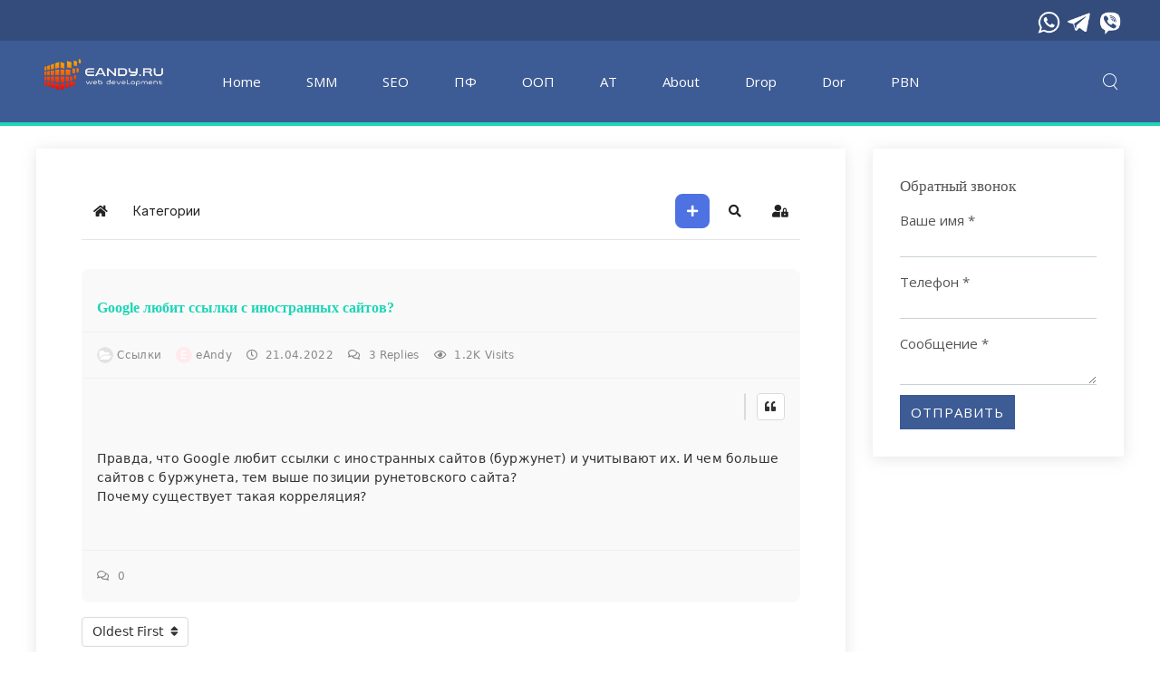

--- FILE ---
content_type: text/html; charset=utf-8
request_url: https://eandy.ru/questions/google-lyubit-ssylki-s-inostrannykh-sajtov?page=last
body_size: 23715
content:
<!DOCTYPE HTML>
<html lang="ru-ru" dir="ltr"  data-config='{"twitter":0,"plusone":0,"facebook":0,"style":"eandy"}'>

<head>
<meta charset="utf-8">
<meta http-equiv="X-UA-Compatible" content="IE=edge">
<meta name="viewport" content="width=device-width, initial-scale=1">
<base href="https://eandy.ru/questions/google-lyubit-ssylki-s-inostrannykh-sajtov" />
	<meta name="keywords" content="Google любит ссылки с иностранных сайтов?" />
	<meta property="og:title" content="Google любит ссылки с иностранных сайтов?" />
	<meta property="og:description" content="Правда, что Google любит ссылки с иностранных сайтов (буржунет) и учитывают их. И чем больше сайтов с буржунета, тем выше позиции рунетовского сайта? Почему существует такая корреляция?" />
	<meta property="og:type" content="article" />
	<meta property="og:url" content="https://eandy.ru/questions/google-lyubit-ssylki-s-inostrannykh-sajtov" />
	<meta property="og:image" content="https://eandy.ru/components/com_easydiscuss/themes/wireframe/images/placeholder-facebook.png" />
	<meta http-equiv="content-type" content="text/html; charset=utf-8" />
	<meta name="description" content="Правда, что Google любит ссылки с иностранных сайтов (буржунет) и учитывают их. И чем больше сайтов с буржунета, тем выше позиции рунетовского сайта? Почему с" />
	<meta name="generator" content="Joomla! - Open Source Content Management" />
	<title>Google любит ссылки с иностранных сайтов?</title>
	<link href="/questions/google-lyubit-ssylki-s-inostrannykh-sajtov?format=amp" rel="amphtml" />
	<link href="https://eandy.ru/questions/google-lyubit-ssylki-s-inostrannykh-sajtov" rel="canonical" />
	<link href="/templates/yoo_monday/favicon.ico" rel="shortcut icon" type="image/vnd.microsoft.icon" />
	<link href="/media/com_easydiscuss/fonts/font-awesome/css/all.min.css" rel="stylesheet" type="text/css" />
	<link href="/media/com_easydiscuss/vendors/prism/prism.css" rel="stylesheet" type="text/css" />
	<link href="/media/com_easydiscuss/themes/wireframe/css/style.min.css?19c050e35ed81e9b737004c4c6bc61c6=1" rel="stylesheet" type="text/css" />
	<link href="/components/com_seoglossary/assets/css/jquery.qtip.css" rel="stylesheet" type="text/css" />
	<link href="https://eandy.ru/media/mod_simplecallback/css/simplecallback.css" rel="stylesheet" type="text/css" />
	<link href="https://eandy.ru/media/mod_simplecallback/css/sweetalert.css" rel="stylesheet" type="text/css" />
	<link href="/media/foundry/css/foundry.min.css?3576f9d10c59a69e7c731850cc8b8d7b=1" rel="stylesheet" type="text/css" />
	<link href="/media/foundry/css/vendor/fontawesome/css/all.min.css?3576f9d10c59a69e7c731850cc8b8d7b=1" rel="stylesheet" type="text/css" />
	<link href="/modules/mod_stackideas_toolbar/assets/css/toolbar.min.css" rel="stylesheet" type="text/css" />
	<link href="/media/foundry/css/utilities.min.css?3576f9d10c59a69e7c731850cc8b8d7b=1" rel="stylesheet" type="text/css" />
	<style type="text/css">

.qtip{width:95%!important;max-width:200px;}
	</style>
	<script type="application/json" class="joomla-script-options new">{"csrf.token":"eff310adcaf46e8318cf1ff0449d824b","system.paths":{"root":"","base":""},"fd.options":{"rootUrl":"https:\/\/eandy.ru","environment":"production","version":"1.1.9","token":"eff310adcaf46e8318cf1ff0449d824b","scriptVersion":"3576f9d10c59a69e7c731850cc8b8d7b=1","scriptVersioning":true,"isMobile":false},"joomla.jtext":{"JLIB_FORM_FIELD_INVALID":"\u041d\u0435\u043a\u043e\u0440\u0440\u0435\u043a\u0442\u043d\u043e \u0437\u0430\u043f\u043e\u043b\u043d\u0435\u043d\u043e \u043f\u043e\u043b\u0435:"}}</script>
	<script src="/media/jui/js/jquery.min.js?71fdc7ed92834b78efa8fa75c702a713" type="text/javascript"></script>
	<script src="/media/jui/js/jquery-noconflict.js?71fdc7ed92834b78efa8fa75c702a713" type="text/javascript"></script>
	<script src="/media/jui/js/jquery-migrate.min.js?71fdc7ed92834b78efa8fa75c702a713" type="text/javascript"></script>
	<script src="/media/system/js/core.js?71fdc7ed92834b78efa8fa75c702a713" type="text/javascript"></script>
	<script src="/media/foundry/scripts/core.min.js?3576f9d10c59a69e7c731850cc8b8d7b=1" type="text/javascript"></script>
	<script src="https://eandy.ru/modules/mod_stackideas_toolbar/assets/scripts/module.min.js" type="text/javascript"></script>
	<script src="/media/jui/js/bootstrap.min.js?71fdc7ed92834b78efa8fa75c702a713" type="text/javascript"></script>
	<script src="/components/com_seoglossary/assets/js/jquery.qtip.js" type="text/javascript"></script>
	<script src="https://eandy.ru/media/mod_simplecallback/js/simplecallback.js" type="text/javascript"></script>
	<script src="https://eandy.ru/media/mod_simplecallback/js/sweetalert.min.js" type="text/javascript"></script>
	<script src="/media/system/js/mootools-core.js?71fdc7ed92834b78efa8fa75c702a713" type="text/javascript"></script>
	<script src="/media/system/js/punycode.js?71fdc7ed92834b78efa8fa75c702a713" type="text/javascript"></script>
	<script src="/media/system/js/validate.js?71fdc7ed92834b78efa8fa75c702a713" type="text/javascript"></script>
	<script src="/media/widgetkit/uikit2-87125a1b.js" type="text/javascript"></script>
	<script src="/media/widgetkit/wk-scripts-274a2d9f.js" type="text/javascript"></script>
	<script type="text/javascript">

		var j2storeURL = 'https://eandy.ru/';
		jQuery.noConflict();jQuery(document).ready(function() {jQuery('.mytool a,.mytool abbr').qtip({
			style: { classes: 'qtip-tipped' },
			position: {
				   my: 'bottom center',
				   at:'top center',
				   target: 'mouse' ,
				   viewport: jQuery(window),
					adjust: {
					    method: 'flipinvert'
					}
			},
			content: {      
			    text: function(event, api) {
		        return jQuery(this).attr('title');
			},
			title: function(event, api) {
		        return jQuery(this).text();
			}
			
			},
				hide: {
				delay: '500'
				}
			})});
	</script>
	<!--googleoff: index-->
<script>
window.ed_site = "https://eandy.ru/";
window.ed_mobile = false;
window.ed_mode = "light";
</script>
<!--googleon: index-->
	<script src="/media/com_easydiscuss/scripts/site/easydiscuss-basic-5.0.8.js"></script>
	<!--googleoff: index-->
<script>
window.tb = {
"token": "eff310adcaf46e8318cf1ff0449d824b",
"ajaxUrl": "https://eandy.ru/index.php?option=com_ajax&module=stackideas_toolbar&format=json",
"userId": "0",
"appearance": "light",
"theme": "si-theme-foundry",
"ios": false,
"mobile": false,
};
</script>
<!--googleon: index-->

<link rel="apple-touch-icon-precomposed" href="/templates/yoo_monday/apple_touch_icon.png">
<link rel="stylesheet" href="/templates/yoo_monday/styles/eandy/css/bootstrap.css">
<link rel="stylesheet" href="/templates/yoo_monday/styles/eandy/css/theme.css">
<link rel="stylesheet" href="/templates/yoo_monday/css/custom.css">
<script src="/templates/yoo_monday/warp/vendor/uikit/js/uikit.js"></script>
<script src="/templates/yoo_monday/warp/vendor/uikit/js/components/autocomplete.js"></script>
<script src="/templates/yoo_monday/warp/vendor/uikit/js/components/search.js"></script>
<script src="/templates/yoo_monday/warp/vendor/uikit/js/components/tooltip.js"></script>
<script src="/templates/yoo_monday/warp/vendor/uikit/js/components/sticky.js"></script>
<script src="/templates/yoo_monday/warp/js/social.js"></script>
<script src="/templates/yoo_monday/js/theme.js"></script>
</head>

<body class="tm-sidebar-b-right tm-sidebars-1  tm-noblog">

        <div class="tm-toolbar uk-visible-large">
        <div class="uk-container uk-container-center uk-clearfix">

            
                        <div class="uk-float-right"><div class="uk-panel">
	<div> <!--noindex--><a rel="nofollow" target="_blank" href="https://wa.me/79266669500?text=Вопрос%20по%20поводу%20eAndy.ru"><img src="/images/headers/whatsapp.png" alt="" width="30" height="30" /></a><!--/noindex--> <!--noindex--><a rel="nofollow" target="_blank" href="tg://resolve?domain=eandy.ru"><img src="/images/headers/telegram.png" alt="" width="30" height="30" /></a><!--/noindex--> <!--noindex--><a rel="nofollow" target="_blank" href="viber://add?number=79266669500"><img src="/images/headers/viber.png" alt="" width="30" height="30" /></a><!--/noindex--></div></div></div>
                    </div>
    </div>
    
        <div class="tm-navbar"  >

        <div class="uk-navbar">
    <div class="tm-headerbar tm-headerbar-default uk-container uk-container-center uk-flex uk-flex-space-between">
        <div class="uk-flex uk-flex-middle">

                        <a class="tm-logo uk-visible-large" href="https://eandy.ru">  
	<p><img src="/images/logo.png" alt="eAndy" width="150" height="50" /></p></a>
            
                        <a class="tm-logo-small uk-hidden-large" href="https://eandy.ru">
	<p><img class="uk-responsive-height" src="/images/logo.png" alt="eAndy" width="100" height="50" /></p></a>
            
                        <nav class="uk-visible-large">
                <ul class="uk-navbar-nav uk-hidden-small">
<li><a href="/">Home</a></li><li><a href="/social-media-marketing">SMM</a></li><li><a href="/poiskovaya-optimizatsiya">SEO</a></li><li><a href="/povedencheskie-faktoryi">ПФ</a></li><li><a href="/object-oriented-programming">OOП</a></li><li><a href="/traffic-arbitrage">АТ</a></li><li><a href="/about">About</a></li><li><a href="/drop">Drop</a></li><li><a href="/doorways">Dor</a></li><li><a href="/pbn">PBN</a></li></ul>            </nav>
                    </div>
                            <div class="uk-flex uk-flex-middle uk-flex-right">
                                        <div class="uk-visible-large">
                        
<form id="search-40-696a486cdf1d1" class="uk-search" action="/questions" method="post" data-uk-search="{'source': '/component/search/?tmpl=raw&amp;type=json&amp;ordering=&amp;searchphrase=all', 'param': 'searchword', 'msgResultsHeader': 'Результаты поиска', 'msgMoreResults': 'Показать все результаты', 'msgNoResults': 'Ничего не найдено!', flipDropdown: 1}">
	<input class="uk-search-field" type="text" name="searchword" placeholder="поиск...">
	<input type="hidden" name="task"   value="search">
	<input type="hidden" name="option" value="com_search">
	<input type="hidden" name="Itemid" value="107">
</form>
                    </div>
                                    </div>

                                    <!--noindex--><a rel="nofollow" target="_blank" href="#offcanvas" class="uk-navbar-toggle uk-hidden-large" data-uk-offcanvas></a><!--/noindex-->
                                </div>
</div>

    </div>
    
    <div class="uk-container uk-container-center">

        
        
        
        
                <div id="tm-main" class="uk-grid" data-uk-grid-match data-uk-grid-margin>

                        <div class="tm-main uk-width-large-3-4">

                
                                <main id="tm-content" class="tm-content">

                    
                    <div id="system-message-container">
</div>
<div id="ed" class="type-component si-theme--light	ed-responsive
			view-post	layout-default		is-desktop	"
	data-ed-wrapper
>
	
	
	<div class="t-mb--md">
		<div class="discuss-modules-wrap discuss-modules-stackideas-toolbar">
	<div id="fd" class="mod-si-toolbar "
	data-fd-toolbar
	data-fd-unique="696a4981862f1"
	data-fd-main="com_easydiscuss"
	data-fd-polling-url="aHR0cHM6Ly9lYW5keS5ydS9pbmRleC5waHA/b3B0aW9uPWNvbV9hamF4Jm1vZHVsZT1zdGFja2lkZWFzX3Rvb2xiYXImZm9ybWF0PWpzb24mbWV0aG9kPXBvbGxpbmc="
	data-fd-polling-interval="30"
	data-fd-error="Some error occurred while fetching content."
	data-fd-responsive=""
	>
	<div class="light si-theme-foundry">
		<div class="fd-toolbar" data-fd-toolbar-wrapper>
			<div class="fd-toolbar__item fd-toolbar__item--home mr-3xs">
	<nav class="fd-toolbar__o-nav">
		<div class="fd-toolbar__o-nav-item ">
			<a href="/questions" class="fd-toolbar__link">
				<i class="fdi fa fa-home"></i>
			</a>
		</div>
	</nav>
</div>

<div class="fd-toolbar__item fd-toolbar__item--submenu" data-fd-toolbar-menu="">
	<div class="fd-toolbar__o-nav">
								<div class="fd-toolbar__o-nav-item ">
				<a href="/questions/categories" class="fd-toolbar__link" title="Категории">
					<span>Категории</span>
				</a>
			</div>
					
			</div>
</div>

			<div class="fd-toolbar__item fd-toolbar__item--search">
	<div id="fd-toolbar-search" class="fd-toolbar__search">
		<form name="fd-toolbar-search" data-fd-search-toolbar-form method="post" action="/questions" class="fd-toolbar__search-form">

			<a href="javascript:void(0);" class="fd-toolbar-btn " title="Categories"
	data-fd-dropdown="toolbar"
	data-fd-dropdown-offset="[0, 0]"
	data-fd-dropdown-trigger="click"
	data-fd-dropdown-placement="bottom-start"
	data-fd-dropdown-content="action/categories"
	data-fd-component="com_easydiscuss"
	>
	<span>Categories: &nbsp;</span>
	<span class="font-normal" data-fd-search-filter>All Categories</span>
	<i class="fdi fa fa-chevron-down ml-2xs"></i>
</a>
<div class="hidden">
	<div id="fd" class="">
		<div class="light si-theme-foundry">
			<div class="o-dropdown divide-y divide-gray-200 md:w-[400px] " data-fd-dropdown-wrapper>
				<div class="o-dropdown__bd py-sm px-xs overflow-y-auto max-h-[380px] divide-y divide-gray-200 space-y-smx" data-fd-dropdown-body data-fd-toolbar-dropdown-menus>
					<div class="px-sm py-sm hover:no-underline text-gray-800">
						<div class="space-y-md">
			<div class="o-placeholder-loader">
			<div class="flex w-full">
				
				<div class=" space-y-xs flex flex-grow flex-col">
										<div class="o-placeholder-box w-6/12"></div>
										<div class="o-placeholder-box w-7/12"></div>
										<div class="o-placeholder-box w-4/12"></div>
										<div class="o-placeholder-box w-3/12"></div>
									</div>

							</div>
		</div>
	</div>					</div>
				</div>
			</div>
		</div>
	</div>
</div>
<input type="hidden" name="category_id" value="" 
	 
	data-fd-search-category-id 
/>

			
			

	
					<input type="text"
				name="query"
				id="fd-search"				class="o-form-control fd-toolbar__search-input "
				value=""
				placeholder="Search..."				data-search-input autocomplete="off" data-fd-component="com_easydiscuss"							/>

		
		
	

<div class="t-hidden" data-fd-toolbar-dropdown>
	<div id="fd">
		<div class="light si-theme-foundry">
			<div class="o-dropdown divide-y divide-gray-200 w-full" data-fd-dropdown-wrapper>
				<div class="o-dropdown__hd px-md py-md">
					<div class="font-bold text-sm text-gray-800">Suggested keywords</div>
				</div>
				<div class="o-dropdown__bd py-sm px-xs overflow-y-auto max-h-[380px] divide-y divide-gray-200 space-y-smx" data-fd-dropdown-body>
					<div class="px-sm py-sm hover:no-underline text-gray-800">
						<div class="space-y-md">
			<div class="o-placeholder-loader">
			<div class="flex w-full">
				
				<div class=" space-y-xs flex flex-grow flex-col">
										<div class="o-placeholder-box w-6/12"></div>
										<div class="o-placeholder-box w-7/12"></div>
										<div class="o-placeholder-box w-4/12"></div>
										<div class="o-placeholder-box w-3/12"></div>
									</div>

							</div>
		</div>
	</div>					</div>
				</div>
			</div>
		</div>
	</div>
</div>
			<input type="hidden" name="option" value="com_easydiscuss" 
	 
	 
/>
			<input type="hidden" name="controller" value="search" 
	 
	 
/>
			<input type="hidden" name="task" value="query" 
	 
	 
/>
			<input type="hidden" name="Itemid" value="279" 
	 
	 
/>
			<input type="hidden" name="eff310adcaf46e8318cf1ff0449d824b" value="1" />

			<div class="fd-toolbar__search-submit-btn">
				<button class="
	o-btn
	o-btn--default		fd-toolbar__link fd-toolbar__btn-search
							text-sm leading-sm px-sm py-xs							
	
"  type="submit">
			<i class="fdi fdi fa fa-search"
	></i>
	
			&nbsp;
	
			Search	</button>
			</div>
			<div class="fd-toolbar__search-close-btn">
				<a href="javascript:void(0);" class="" data-fd-toolbar-search-toggle>
					<i class="fdi fa fa-times"></i>
				</a>
			</div>
		</form>
	</div>
</div>

			<div class="fd-toolbar__item fd-toolbar__item--action">
				<nav class="o-nav fd-toolbar__o-nav">
						<div class="fd-toolbar__o-nav-item md:flex">
		<a href="javascript:void(0);" class="fd-toolbar__link is-composer" 
			data-fd-dropdown="toolbar"
			data-fd-dropdown-placement="bottom" 
			data-fd-dropdown-offset="[0, 0]"
			data-fd-dropdown-trigger="click"
			data-fd-dropdown-max-width="">
			<i class="fdi fas fa-plus"></i>
		</a>

		<div class="hidden" data-fd-toolbar-dropdown="">
			<div id="fd">
				<div class="light si-theme-foundry">
					<div class="o-dropdown divide-y divide-gray-200 md:w-[320px]">
						<div class="o-dropdown__hd px-md py-sm">
							<div class="font-bold text-sm text-gray-800">
								Create New							</div>
						</div>
						<div class="o-dropdown__bd px-xs py-xs" data-fd-toolbar-dropdown-menus>
							<ul class="o-dropdown-nav">
																	<li class="o-dropdown-nav__item">
										<a href="/questions/ask" class="o-dropdown-nav__link">
											<div class="o-dropdown-nav__media">
												<i class="fdi far fa-comment-dots"></i>
											</div>
											Discussion										</a>
									</li>
															</ul>
						</div>
					</div>
				</div>
			</div>
		</div>
	</div>

					<div class="fd-toolbar__o-nav-item" 
	data-fd-tooltip="toolbar"
	data-fd-tooltip-title="Search"
	data-fd-tooltip-placement="top" 
	>
	<a href="javascript:void(0);" 
		data-fd-toolbar-search-toggle
		data-fd-component="com_easydiscuss" 
		data-fd-moduleId="207" 
		data-fd-mobile=""
		class="fd-toolbar__link"
		>
		<i class="fdi fa fa-search"></i>
	</a>
</div>
					
					
					<div class="fd-toolbar__o-nav-item md:flex" >
	<a href="javascript:void(0);" class="fd-toolbar__link" 
		data-fd-dropdown="toolbar"
		data-fd-dropdown-placement="bottom-end" 
		data-fd-dropdown-offset="[0, 0]"
		data-fd-dropdown-trigger="click"
		data-fd-dropdown-max-width

		data-fd-tooltip="toolbar"
		data-fd-tooltip-title="Sign In"
		data-fd-tooltip-placement="top"
		>
		<i class="fdi fa fa-user-lock"></i>
	</a>

	<div class="hidden" data-fd-toolbar-dropdown="">
		<div id="fd">
			<div class="light si-theme-foundry">
				<div class="o-dropdown divide-y divide-gray-300 md:w-[320px]">
					<div class="o-dropdown__hd px-md py-md">
						<div class="font-bold text-sm text-gray-800">
							Sign in to your account						</div>
						<div class="text-xs text-gray-500">
							If you are new here please <a href="/component/users/?view=registration&amp;Itemid=101" class="fd-link">register for an account</a>						</div>
					</div>
					<div class="o-dropdown__bd px-md py-sm" data-fd-toolbar-dropdown-menus>
						<form action="/questions" class="space-y-sm" method="post">
							<div class="o-form-group o-form-group--ifta " data-fd-label="foundry">
	
	
	

	
					<input type="text"
				name="username"
				id="fd-username"				class="o-form-control o-form-control"
				value=""
															/>

		
		
	
	<label class="o-form-label" for="fd-username">Имя пользователя</label>
</div>
							<div class="o-form-group o-form-group--ifta " data-fd-label="foundry">
	
	
	<input type="password"
	name="password"
	id="fd-password"	class="o-form-control o-form-control"
	value=""
	
		autocomplete="current-password"
	
		/>
	<label class="o-form-label" for="fd-password">Password</label>
</div>
							
							<div class="flex flex-col space-y-sm">
								<label class="o-form-check">
									<input class="fd-custom-check" type="checkbox" name="remember" id="fd-remember">
									<span class="o-form-check__text">Keep me logged in</span>
								</label>
								

								<div class="">
									<button class="
	o-btn
	o-btn--primary	flex w-full	
	
							text-sm leading-sm px-md py-xs							
"  type="submit">
	
	
			Sign In	</button>
								</div>
							</div>

							
							
							<input type="hidden" name="option" value="com_users" 
	 
	 
/>
							<input type="hidden" name="task" value="user.login" 
	 
	 
/>
							<input type="hidden" name="return" value="aHR0cHM6Ly9lYW5keS5ydS9xdWVzdGlvbnMvZ29vZ2xlLWx5dWJpdC1zc3lsa2ktcy1pbm9zdHJhbm55a2gtc2FqdG92P3BhZ2U9bGFzdA==" 
	 
	 
/>
							<input type="hidden" name="eff310adcaf46e8318cf1ff0449d824b" value="1" />
						</form>
					</div>
					<div class="o-dropdown__ft py-sm px-xs">
						<div class="flex justify-center divide-x divide-gray-300">
							<a href="/component/users/?view=remind&amp;Itemid=101" class="fd-link px-sm text-xs">Forgot username?</a> 
							<a href="/component/users/?view=reset&amp;Itemid=101" class="fd-link px-sm text-xs">Forgot password?</a>
						</div>
					</div>
				</div>
			</div>
		</div>
	</div>
</div>

									</nav>
			</div>
		</div>

					<div class="fd-toolbar-divider"></div>
			</div>

	<div class="t-hidden" data-fd-tooltip-wrapper>
	<div id="fd" data-fd-tooltip-block data-appearance="light">
		<div class="light si-theme-foundry">
			<div class="o-tooltip" data-fd-tooltip-message></div>
		</div>
	</div>
</div></div>
</div>	</div>

		
	<div class="ed-container">
		<div class="ed-container__sidebar t-hidden">
		</div>
		<div class="ed-container__content">
			

<div class="ed-entry is-unread is-unresolved is-unfeatured is-unlocked"
	data-ed-post-wrapper
	data-ed-post-item
	data-id="1157"
>
	<div data-ed-post-notifications></div>

	
	
	<div class="o-card o-card--ed-entry-item">
		<div class="o-card__body">
			<div class="l-stack">

				<div class="lg:t-d--flex t-align-items--c">
					<div class="t-flex-grow--1">
						<div class="ed-post-status-bar o-body">
							<div class="l-cluster" data-post-states>
								<div>
									<div class="ed-state-featured t-font-size--01">
	<i class="fas fa-fw fa-fire t-text--warning" data-ed-provide="tooltip" data-title="Избранное"></i>
</div>
									<span class="ed-state-new">
	<span class="o-label t-bg--primary">
		New	</span>
</span>
									<div class="ed-state-resolved t-font-size--01">
	<i class="fas fa-fw fa-check-circle t-text--success" data-ed-provide="tooltip" data-title="Решено"></i>
</div>
									<div class="ed-state-locked t-font-size--01">
	<i class="fas fa-fw fa-lock t-text--600" data-ed-provide="tooltip" data-title="Это сообщение заблокировано"></i>
</div>
									<div class="ed-state-protected t-font-size--01">
	<i class="fas fa-fw fa-key t-text--600" data-ed-provide="tooltip" data-title="Это сообщение защищено"></i>
</div>
									<div class="ed-state-private t-font-size--01">
	<i class="fas fa-fw fa-eye t-text--600" data-ed-provide="tooltip" data-title="Это приватное сообщение"></i>
</div>
																	</div>
							</div>
						</div>
					</div>
					<div class="sm:t-mt--md">
						<div class="o-label-toolbar o-body" style="max-width: 280px">
							<div class="o-label-group t-text--truncate" data-post-status>
								
															</div>
						</div>
					</div>

				</div>

				<h1 class="o-title">
					<a href="/questions/google-lyubit-ssylki-s-inostrannykh-sajtov" class="si-link" data-ed-post-entry-title>Google любит ссылки с иностранных сайтов?</a>
				</h1>
			</div>
		</div>

		<div class="o-card__body">
			<div class="lg:t-d--flex t-align-items--c">
				<div class="t-flex-grow--1">
					<div class="o-meta l-cluster">
						<div>
							<div class="t-min-width--0" data-category data-id="5">
								<div class="t-min-width--0">
	<a href="/questions/categories/links"
		data-ed-popbox="ajax://site/views/popbox/category"
		data-ed-popbox-position="bottom-left"
		data-ed-popbox-toggle="hover"
		data-ed-popbox-offset="4"
		data-ed-popbox-type="ed-category"
		data-ed-popbox-component="o-popbox--category"
		data-ed-popbox-cache="1"
		data-args-id="5"
		class="t-d--flex t-align-items--c si-link"
	>
		<div class="o-avatar o-avatar--rounded t-flex-shrink--0
	o-avatar--sm 
	 
	"
>
	<img src="https://eandy.ru/media/com_easydiscuss/images/default_category.png" alt="Ссылки" />
</div>		&nbsp;
		<span class="t-text--truncate" style="max-width: 180px">
			Ссылки		</span>
	</a>
</div>							</div>

							<div class="t-min-width--0 t-d--flex t-align-items--c" data-user-avatar data-isAnonymous="0">
	
		<a href="/questions/profile/admin-eandy-ru" class="ed-user-name si-link t-text--truncate t-d--flex t-align-items--c"
		data-ed-popbox="ajax://site/views/popbox/user"
		data-ed-popbox-position="bottom-left"
		data-ed-popbox-toggle="hover"
		data-ed-popbox-offset="4"
		data-ed-popbox-type="ed-avatar"
		data-ed-popbox-component="o-popbox--user"
		data-ed-popbox-cache="1"
		data-args-id="782"
	>
		
	<div class="o-avatar o-avatar--rounded o-avatar--sm o-avatar--text o-avatar--bg-1">
					E			</div>

		&nbsp;
		<span class="ed-user-name"
	>
	eAndy</span>

	</a>
	</div>
							<div>
								<i class="far fa-clock"></i>&nbsp; 21.04.2022							</div>

														<div>
								<i class="far fa-comments"></i>&nbsp; <span data-ed-post-reply-counter>3</span> Replies							</div>
							
							<div>
								<i class="far fa-eye"></i>&nbsp; 1.2K Visits							</div>

													</div>
					</div>
				</div>
			</div>
		</div>

		<div class="o-card__body l-stack">
			<div class="ed-entry-actions t-mb--md" data-ed-post-actions-bar data-id="1157">
				
								<div class="ed-entry-actions-group sm:t-justify-content--c" role="group">
									</div>
				
				<div class="ed-entry-actions-toolbar" role="toolbar" 
	data-ed-actions
	data-id="1157"
	data-editor="bbcode"
>
		
	<div class="ed-entry-actions-group sm:t-flex-grow--1 sm:t-justify-content--se" role="group">

				<button type="button" class="o-btn"
			data-ed-post-quote
			data-ed-provide="tooltip"
			data-title="Цитата"
		>
			<i class="fas fa-quote-left"></i>
			<input type="hidden" class="raw_message" value="Правда, что Google любит ссылки с иностранных сайтов (буржунет) и учитывают их. И чем больше сайтов с буржунета, тем выше позиции рунетовского сайта? 
Почему существует такая корреляция?" />
			<input type="hidden" class="raw_author" value="eAndy" /></a>
		</button>
		

		
			</div>

	
	
	
	</div>
			</div>

			<div class="o-body is-editor-markup">
				Правда, что Google любит ссылки с иностранных сайтов (буржунет) и учитывают их. И чем больше сайтов с буржунета, тем выше позиции рунетовского сайта? <br />
Почему существует такая корреляция?			</div>

			<div class="o-body l-stack" data-ed-post-widget-group>
				
				
				
				
				
							</div>

			
			
			<div class="ed-post-feedback t-d--flex">
				<div class="t-flex-grow--1">
					<div class="l-cluster">
						<div class="">
							
							
							<div>
															</div>
						</div>
					</div>
				</div>
			</div>
		</div>

					<div 
	data-ed-comments-wrapper 
	data-id="1157" 
	data-ordering="desc"
>
	<div class="o-card__body">
		<div class="o-meta">
			<ol class="g-list-inline g-list-inline--dashed t-font-size--01">
				<li>
					<a href="javascript:void(0);">
						<i class="far fa-comments"></i>&nbsp; 0					</a>
				</li>
							</ol>
		</div>
	</div>
	<div class="o-card__footer t-px--no t-pt--no t-d--none" data-ed-comment-container>
		<div class="ed-comments l-stack">
			<div class="commentNotification"></div>

			<div class="ed-comments-list-wrapper is-empty" data-ed-comment-list-wrapper>
				
				<div class="ed-comments-list" data-ed-comment-list>
									</div>

				
				<div class="o-empty o-empty--height-no">
	<div class="o-card o-card--ed-empty-section">
		<div class="o-card__body">
			<div class="">
								<div class="o-empty__text">Никаких комментариев пока не создано.</div>
			</div>
		</div>
	</div>
</div>
			</div>

					</div>
	</div>
</div>		
	</div>

	
	
	
	
			<div class="ed-replies-filter">
			<div class="o-dropdown" data-sorting-wrapper>
				<a href="javascript:void(0);" class="o-btn o-btn--default-o sm:t-d--block sm:t-mb--md" data-ed-toggle="dropdown">
					<span data-sorting-title>
													Oldest First						
											</span>
					&nbsp;<i class="fa fa-sort"></i>
				</a>
				<ul class="o-dropdown-menu t-mt--2xs sm:t-w--100 has-active-markers">
					<li class="" data-ed-sorting="latest">
						<a href="/questions/google-lyubit-ssylki-s-inostrannykh-sajtov/latest" class="o-dropdown__item">
							Newest First						</a>
					</li>
					<li class="active" data-ed-sorting="oldest">
						<a href="/questions/google-lyubit-ssylki-s-inostrannykh-sajtov/oldest" class="o-dropdown__item">
							Oldest First						</a>
					</li>
				</ul>
			</div>
		</div>
	
			<div class="ed-replies-list-wrapper " data-ed-post-replies-wrapper>

			<div class="ed-replies-list ed-timeline" data-ed-post-replies>

				<div class="ed-timeline__item" data-ed-post-answer-wrapper>
									</div>

																						<div class="ed-timeline__item "
	data-ed-post-item
	data-ed-reply-item
	data-id="1158"
>
	<div>
		<div class="o-card o-card--ed-reply-item
		 
				" data-ed-reply-card-wrapper>
			<div class="o-card__body l-stack">
				<div class="lg:t-d--flex t-align-items--c sm:t-flex-direction--c">
					<div class="t-flex-grow--1 t-min-width--0 lg:t-pr--lg sm:t-mb--md">
						<a id="ответить-1158"></a>

						<div class="o-media">
							<div class="o-media__image">
								
	<div class="o-avatar-status is-offline">
		
				<a href="/questions/profile/admin-eandy-ru"
			class="
				o-avatar 
				o-avatar--sm 
				o-avatar--text o-avatar--bg-1				o-avatar--rounded 
							"

						data-ed-popbox="ajax://site/views/popbox/user"
			data-ed-popbox-position="bottom-left"
			data-ed-popbox-toggle="hover"
			data-ed-popbox-offset="4"
			data-ed-popbox-type="ed-avatar"
			data-ed-popbox-component="o-popbox--user"
			data-ed-popbox-cache="1"
			data-args-id="782"
					>
									E							</a>
			</div>

	
							</div>
							<div class="o-media__body">
								<div class="l-stack l-spaces--2xs">
									<div class="t-d--flex t-align-items--c">
										<div class="t-min-width--0 t-text--truncate t-font-size--01">
											<a href="/questions/profile/admin-eandy-ru" class="ed-user-name si-link t-text--truncate"
	>
	eAndy</a>
										</div>

																			</div>

									<div>
										<div class="o-meta l-cluster l-spaces--sm">
											<div>
												<div>
													около 3 лет назад												</div>

												<div class="t-d--flex">
													<div class="t-mr--xs">&middot;</div>
													<a href="/questions/google-lyubit-ssylki-s-inostrannykh-sajtov#ответить-1158" data-ed-post-reply-seq="1">#1158</a>
												</div>

																							</div>
										</div>
									</div>
								</div>
							</div>
						</div>
					</div>
					<div class="lg:t-ml--auto t-flex-shrink--0 ">
						<div class="ed-entry-actions" data-ed-post-actions-bar data-id="1158">
							
							
							
							<div class="ed-entry-actions-toolbar" role="toolbar" 
	data-ed-actions
	data-id="1158"
	data-editor="bbcode"
>
		
	<div class="ed-entry-actions-group sm:t-flex-grow--1 sm:t-justify-content--se" role="group">

				<button type="button" class="o-btn"
			data-ed-post-quote
			data-ed-provide="tooltip"
			data-title="Цитата"
		>
			<i class="fas fa-quote-left"></i>
			<input type="hidden" class="raw_message" value="Для внешних ссылок наиболее значимыми показателями является объем трафика на сайт донора, тематичность и региональность. Тематические доноры с буржнета с хорошими показателями определенно принесут пользу продвигаемому сайту, но сосредоточится все же стоит на сайтах в Вашей доменной зоне. Джон Мюллер, сотрудник Google, говорит, что язык ссылки не имеет значение, главное это ее польза для пользователя." />
			<input type="hidden" class="raw_author" value="eAndy" /></a>
		</button>
		

		
			</div>

	
	
	
	</div>
						</div>
					</div>
				</div>

				<div class="o-body is-editor-markup" data-ed-post-content>
					Для внешних ссылок наиболее значимыми показателями является объем трафика на сайт донора, тематичность и региональность. Тематические доноры с буржнета с хорошими показателями определенно принесут пользу продвигаемому сайту, но сосредоточится все же стоит на сайтах в Вашей доменной зоне. Джон Мюллер, сотрудник Google, говорит, что язык ссылки не имеет значение, главное это ее польза для пользователя.				</div>

				<div data-ed-reply-editor></div>

				<div>
					<div class="o-body l-stack" data-ed-post-widget-group>
						
						
						
						
						
											</div>
				</div>

							</div>

							<div 
	data-ed-comments-wrapper 
	data-id="1158" 
	data-ordering="desc"
>
	<div class="o-card__body">
		<div class="o-meta">
			<ol class="g-list-inline g-list-inline--dashed t-font-size--01">
				<li>
					<a href="javascript:void(0);">
						<i class="far fa-comments"></i>&nbsp; 0					</a>
				</li>
							</ol>
		</div>
	</div>
	<div class="o-card__footer t-px--no t-pt--no t-d--none" data-ed-comment-container>
		<div class="ed-comments l-stack">
			<div class="commentNotification"></div>

			<div class="ed-comments-list-wrapper is-empty" data-ed-comment-list-wrapper>
				
				<div class="ed-comments-list" data-ed-comment-list>
									</div>

				
				<div class="o-empty o-empty--height-no">
	<div class="o-card o-card--ed-empty-section">
		<div class="o-card__body">
			<div class="">
								<div class="o-empty__text">Никаких комментариев пока не создано.</div>
			</div>
		</div>
	</div>
</div>
			</div>

					</div>
	</div>
</div>					</div>
	</div>
</div>						
						
																								<div class="ed-timeline__item "
	data-ed-post-item
	data-ed-reply-item
	data-id="1159"
>
	<div>
		<div class="o-card o-card--ed-reply-item
		 
				" data-ed-reply-card-wrapper>
			<div class="o-card__body l-stack">
				<div class="lg:t-d--flex t-align-items--c sm:t-flex-direction--c">
					<div class="t-flex-grow--1 t-min-width--0 lg:t-pr--lg sm:t-mb--md">
						<a id="ответить-1159"></a>

						<div class="o-media">
							<div class="o-media__image">
								
	<div class="o-avatar-status is-offline">
		
				<a href="/questions/profile/admin-eandy-ru"
			class="
				o-avatar 
				o-avatar--sm 
				o-avatar--text o-avatar--bg-1				o-avatar--rounded 
							"

						data-ed-popbox="ajax://site/views/popbox/user"
			data-ed-popbox-position="bottom-left"
			data-ed-popbox-toggle="hover"
			data-ed-popbox-offset="4"
			data-ed-popbox-type="ed-avatar"
			data-ed-popbox-component="o-popbox--user"
			data-ed-popbox-cache="1"
			data-args-id="782"
					>
									E							</a>
			</div>

	
							</div>
							<div class="o-media__body">
								<div class="l-stack l-spaces--2xs">
									<div class="t-d--flex t-align-items--c">
										<div class="t-min-width--0 t-text--truncate t-font-size--01">
											<a href="/questions/profile/admin-eandy-ru" class="ed-user-name si-link t-text--truncate"
	>
	eAndy</a>
										</div>

																			</div>

									<div>
										<div class="o-meta l-cluster l-spaces--sm">
											<div>
												<div>
													около 3 лет назад												</div>

												<div class="t-d--flex">
													<div class="t-mr--xs">&middot;</div>
													<a href="/questions/google-lyubit-ssylki-s-inostrannykh-sajtov#ответить-1159" data-ed-post-reply-seq="2">#1159</a>
												</div>

																							</div>
										</div>
									</div>
								</div>
							</div>
						</div>
					</div>
					<div class="lg:t-ml--auto t-flex-shrink--0 ">
						<div class="ed-entry-actions" data-ed-post-actions-bar data-id="1159">
							
							
							
							<div class="ed-entry-actions-toolbar" role="toolbar" 
	data-ed-actions
	data-id="1159"
	data-editor="bbcode"
>
		
	<div class="ed-entry-actions-group sm:t-flex-grow--1 sm:t-justify-content--se" role="group">

				<button type="button" class="o-btn"
			data-ed-post-quote
			data-ed-provide="tooltip"
			data-title="Цитата"
		>
			<i class="fas fa-quote-left"></i>
			<input type="hidden" class="raw_message" value="[quote]Анализируя ссылочные профили многих успешных проектов СНГ можно отметить, что подавляющее количество внешних доноров приходится на региональные сайты, а не на иностранные площадки. Возможно это специфика Вашей ниши.[/quote]" />
			<input type="hidden" class="raw_author" value="eAndy" /></a>
		</button>
		

		
			</div>

	
	
	
	</div>
						</div>
					</div>
				</div>

				<div class="o-body is-editor-markup" data-ed-post-content>
					<blockquote>Анализируя ссылочные профили многих успешных проектов СНГ можно отметить, что подавляющее количество внешних доноров приходится на региональные сайты, а не на иностранные площадки. Возможно это специфика Вашей ниши.</blockquote>				</div>

				<div data-ed-reply-editor></div>

				<div>
					<div class="o-body l-stack" data-ed-post-widget-group>
						
						
						
						
						
											</div>
				</div>

							</div>

							<div 
	data-ed-comments-wrapper 
	data-id="1159" 
	data-ordering="desc"
>
	<div class="o-card__body">
		<div class="o-meta">
			<ol class="g-list-inline g-list-inline--dashed t-font-size--01">
				<li>
					<a href="javascript:void(0);">
						<i class="far fa-comments"></i>&nbsp; 0					</a>
				</li>
							</ol>
		</div>
	</div>
	<div class="o-card__footer t-px--no t-pt--no t-d--none" data-ed-comment-container>
		<div class="ed-comments l-stack">
			<div class="commentNotification"></div>

			<div class="ed-comments-list-wrapper is-empty" data-ed-comment-list-wrapper>
				
				<div class="ed-comments-list" data-ed-comment-list>
									</div>

				
				<div class="o-empty o-empty--height-no">
	<div class="o-card o-card--ed-empty-section">
		<div class="o-card__body">
			<div class="">
								<div class="o-empty__text">Никаких комментариев пока не создано.</div>
			</div>
		</div>
	</div>
</div>
			</div>

					</div>
	</div>
</div>					</div>
	</div>
</div>						
						
																								<div class="ed-timeline__item "
	data-ed-post-item
	data-ed-reply-item
	data-id="1160"
>
	<div>
		<div class="o-card o-card--ed-reply-item
		 
				" data-ed-reply-card-wrapper>
			<div class="o-card__body l-stack">
				<div class="lg:t-d--flex t-align-items--c sm:t-flex-direction--c">
					<div class="t-flex-grow--1 t-min-width--0 lg:t-pr--lg sm:t-mb--md">
						<a id="ответить-1160"></a>

						<div class="o-media">
							<div class="o-media__image">
								
	<div class="o-avatar-status is-offline">
		
				<a href="/questions/profile/admin-eandy-ru"
			class="
				o-avatar 
				o-avatar--sm 
				o-avatar--text o-avatar--bg-1				o-avatar--rounded 
							"

						data-ed-popbox="ajax://site/views/popbox/user"
			data-ed-popbox-position="bottom-left"
			data-ed-popbox-toggle="hover"
			data-ed-popbox-offset="4"
			data-ed-popbox-type="ed-avatar"
			data-ed-popbox-component="o-popbox--user"
			data-ed-popbox-cache="1"
			data-args-id="782"
					>
									E							</a>
			</div>

	
							</div>
							<div class="o-media__body">
								<div class="l-stack l-spaces--2xs">
									<div class="t-d--flex t-align-items--c">
										<div class="t-min-width--0 t-text--truncate t-font-size--01">
											<a href="/questions/profile/admin-eandy-ru" class="ed-user-name si-link t-text--truncate"
	>
	eAndy</a>
										</div>

																			</div>

									<div>
										<div class="o-meta l-cluster l-spaces--sm">
											<div>
												<div>
													около 3 лет назад												</div>

												<div class="t-d--flex">
													<div class="t-mr--xs">&middot;</div>
													<a href="/questions/google-lyubit-ssylki-s-inostrannykh-sajtov#ответить-1160" data-ed-post-reply-seq="3">#1160</a>
												</div>

																							</div>
										</div>
									</div>
								</div>
							</div>
						</div>
					</div>
					<div class="lg:t-ml--auto t-flex-shrink--0 ">
						<div class="ed-entry-actions" data-ed-post-actions-bar data-id="1160">
							
							
							
							<div class="ed-entry-actions-toolbar" role="toolbar" 
	data-ed-actions
	data-id="1160"
	data-editor="bbcode"
>
		
	<div class="ed-entry-actions-group sm:t-flex-grow--1 sm:t-justify-content--se" role="group">

				<button type="button" class="o-btn"
			data-ed-post-quote
			data-ed-provide="tooltip"
			data-title="Цитата"
		>
			<i class="fas fa-quote-left"></i>
			<input type="hidden" class="raw_message" value="В процессе работы над улучшением ссылочного профиля сайта стоит сосредоточится на следующих аспектах:

[list]
[*] провести сравнительный ссылочный анализ сайта и конкурентов, выделить площадки на которых стоит разместиться в первую очередь. 
[*] выявить периодичность размещения ссылок конкурентами  и составить план на 6-12 месяцев по закупке ссылок;
[*] при подборе донора ориентироваться на количество трафика из поиска, индексацию гостевых постов, тематичность и региональность
[/list]" />
			<input type="hidden" class="raw_author" value="eAndy" /></a>
		</button>
		

		
			</div>

	
	
	
	</div>
						</div>
					</div>
				</div>

				<div class="o-body is-editor-markup" data-ed-post-content>
					В процессе работы над улучшением ссылочного профиля сайта стоит сосредоточится на следующих аспектах:<br />
<br />
<ul><br />
<li>провести сравнительный ссылочный анализ сайта и конкурентов, выделить площадки на которых стоит разместиться в первую очередь. <br /></li><li>выявить периодичность размещения ссылок конкурентами  и составить план на 6-12 месяцев по закупке ссылок;<br /></li><li>при подборе донора ориентироваться на количество трафика из поиска, индексацию гостевых постов, тематичность и региональность<br /></li></ul>				</div>

				<div data-ed-reply-editor></div>

				<div>
					<div class="o-body l-stack" data-ed-post-widget-group>
						
						
						
						
						
											</div>
				</div>

							</div>

							<div 
	data-ed-comments-wrapper 
	data-id="1160" 
	data-ordering="desc"
>
	<div class="o-card__body">
		<div class="o-meta">
			<ol class="g-list-inline g-list-inline--dashed t-font-size--01">
				<li>
					<a href="javascript:void(0);">
						<i class="far fa-comments"></i>&nbsp; 0					</a>
				</li>
							</ol>
		</div>
	</div>
	<div class="o-card__footer t-px--no t-pt--no t-d--none" data-ed-comment-container>
		<div class="ed-comments l-stack">
			<div class="commentNotification"></div>

			<div class="ed-comments-list-wrapper is-empty" data-ed-comment-list-wrapper>
				
				<div class="ed-comments-list" data-ed-comment-list>
									</div>

				
				<div class="o-empty o-empty--height-no">
	<div class="o-card o-card--ed-empty-section">
		<div class="o-card__body">
			<div class="">
								<div class="o-empty__text">Никаких комментариев пока не создано.</div>
			</div>
		</div>
	</div>
</div>
			</div>

					</div>
	</div>
</div>					</div>
	</div>
</div>						
						
																		</div>

							<div class="ed-pagination">
												<div class="o-pagination-wrap text-center t-lg-mt--xl">
			<ul class="o-pagination" data-ed-pagination-list>
				<li class="disabled"><span>Страница :</span></li>

				
				
												<li class="active" data-limitstart="0"><span>1</span></li>
								
				
								
			</ul>
		</div>
						</div>
			
			<div class="o-empty o-empty--height-no">
	<div class="o-card o-card--ed-empty-section">
		<div class="o-card__body">
			<div class="">
								<i class="o-empty__icon t-text--info fa fa fa-comments"></i>
								<div class="o-empty__text">На это сообщение еще не было создано никаких ответов. <br />Будьте первым, кто ответит на него.</div>
			</div>
		</div>
	</div>
</div>
		</div>

			
	
	
	<div class="ed-post-reply-form" data-ed-post-reply-form>

		<div class="discuss-user-reply " data-ed-post-reply-composer>
			<a name="respond" id="respond"></a>

							<div data-ed-composer-wrapper
	 data-ed-composer-wrapper-801425959	 data-editortype="bbcode"
	 data-operation="replying"
	 data-replies-order="oldest"
	 data-ed-editor-wrapper
	 data-ed-editor-uuid="801425959"
>
	<div role="alert" class="o-alert t-mb--md t-hidden" data-ed-composer-alert></div>
	<div role="labelalert" class="o-alert t-mb--md t-hidden" data-ed-composer-labelalert></div>

	<div class="ed-reply-form t-lg-mt--lg ">

		<div class="ed-reply-form__bd l-stack">
						<div class="ed-reply-form__title">
				<div class="o-media">
					<div class="o-media__body">
						<b>Ваш ответ</b>
					</div>
				</div>
			</div>
			
			<form data-ed-composer-form name="dc_submit" autocomplete="off" class="l-stack" action="/questions" method="post">

				
									<div class="ed-editor-widget">
	
	<div class="ed-user-form">
		<div class="lg:o-grid o-grid--gutters t-mb--no">
			<div class="o-grid__cell">
				<div class="o-form-group lg:t-mb--no">
					<input type="text" name="poster_name" class="o-form-control" placeholder="Ваше имя" value="" />
				</div>
			</div>

			<div class="o-grid__cell">
				<div class="o-form-group t-mb--no">
					<input type="text" name="poster_email" class="o-form-control" placeholder="Адрес эл.почты" value="" />
				</div>
			</div>
		</div>
	</div>
</div>


				
				<div class="ed-editor">
					<div class="ed-editor-widget t-pt--no">
						<ul class="o-tabs o-tabs--ed o-tabs--ed-editor">
	<li class="o-tabs__item active">
		<!--noindex--><a class="o-tabs__link" rel="nofollow" target="_blank" href="#preview-editor-data-ed-composer-wrapper-801425959" data-ed-toggle="tab">Write</a><!--/noindex-->
	</li>
	<li class="o-tabs__item">
		<!--noindex--><a class="o-tabs__link" rel="nofollow" target="_blank" href="#display-preview-data-ed-composer-wrapper-801425959" data-ed-preview data-ed-toggle="tab">Preview</a><!--/noindex-->
	</li>
</ul>

<div class="tab-content" data-ed-editor-tabs-content>
	<div id="preview-editor-data-ed-composer-wrapper-801425959" class="ed-editor-tab__content tab-pane active">
		<div class="ed-editor-composer" style="width: 100%;" data-ed-composer>
			<textarea class="o-form-control" data-ed-editor-uuid="801425959" name="dc_content" placeholder="Пожалуйста, введите содержимое Вашего ответа здесь ..." data-ed-editor></textarea>

					</div>
	</div>
	<div id="display-preview-data-ed-composer-wrapper-801425959" class="ed-editor-tab__content tab-pane">
		<div class="o-alert o-alert--info hide" data-editor-preview-notice></div>
		<div class="ed-editor-preview" data-editor-preview-wrapper>
			<div class="o-loader-wrapper">
	<div class="o-loader o-loader--inline"></div>
</div>			<div class="is-editor-markup" data-editor-preview-content></div>
		</div>
	</div>
</div>


					</div>

										<div class="ed-editor-widget t-pt--no">
						<div class="ed-editor-tab">
	<ul class="o-tabs o-tabs--ed o-tabs--ed-editor" data-ed-ask-tabs>
					<li class="o-tabs__item">
	<a href="#attachments-data-ed-composer-wrapper-801425959" class="o-tabs__link" data-ed-toggle="tab">
		Загрузить вложения	</a>
</li>					<li class="o-tabs__item">
	<a href="#links-data-ed-composer-wrapper-801425959" class="o-tabs__link" data-ed-toggle="tab">
		Добавить ссылку	</a>
</li>			</ul>

	<div class="tab-content ed-editor-tab__tab-content" data-ed-ask-tabs-content>
					<div id="attachments-data-ed-composer-wrapper-801425959" class="ed-editor-tab__content attachments-tab tab-pane" data-ed-attachments>
		<div class="ed-editor-tab__content-note t-lg-mt--md t-font-size--02" data-ed-attachment-info>
		Загрузите файлы или изображения для данного обсуждения, нажав на кнопку Загрузить. Поддерживает до <b>gif,jpg,png,jpeg,zip,rar,pdf</b>	</div>
	
	<div class="ed-attachment-itemgroup" data-ed-attachments-list>
			</div>

			<div class="ed-attachment-form ed-attachment-form-item" data-ed-attachment-form data-attachment-wrapper>
			<span class="attachment-title" data-item-title></span>

			<span class="t-d--none" data-item-actions>
									<a class="si-link" href="javascript:void(0);" data-insert>&middot; Инстаграм</a>
				
				<a class="si-link" href="javascript:void(0);" data-ed-attachment-item-remove>&middot; Удалить</a>
			</span>


			<div class="ed-attachment-item-actions t-mt--md">
				<span class="ed-attachment-item-input o-btn o-btn--default-o" data-attachment-item-input>
					<i class="fa fa-upload"></i>&nbsp; Upload Files					<input type="file" name="filedata[]" size="50"  />

					(Maximum 2MB)				</span>
			</div>
		</div>

	</div>					<div id="links-data-ed-composer-wrapper-801425959" class="ed-editor-tab__content tab-pane">
	
	<div class="ed-editor-tab__content-note">
		URL ссылка на цитируемый первоисточник поможет читателям проверить достоверность фактов и найти более подробную информацию.	</div>

	<div class="ed-editor-input-list l-stack l-spaces--sm" data-ed-links-list>
					<div class="o-input-group" data-ed-links-item>
				<input type="text" name="params_references[]" class="o-form-control" placeholder="Введите URL-адрес источника" value="" />
				
				
				<button class="o-btn o-btn--danger o-btn--ed-input-del" type="button" data-ed-links-remove>x</button>
				
			</div>
			</div>

	<div class="ed-editor__input-list">
		<a class="o-btn o-btn--default-o o-btn--sm" href="javascript:void(0);" data-ed-links-insert>Добавить другую ссылку</a>
	</div>
</div>			<script>
			ed.require(['edq', 'easydiscuss'], function($, EasyDiscuss) {

	var wrapper = $('[data-ed-composer-wrapper-801425959]');
	var list = wrapper.find('[data-ed-links-list]');
	var insert = wrapper.find('[data-ed-links-insert]');
	var remove = wrapper.find('[data-ed-links-remove]');

	// When a reply form is edited / replied, reset the form
	$(document)
	.on('composer.form.reset', '[data-ed-composer-form]', function(){

		resetForm($(this));
	});

	function resetForm(form) {

		list
			.children(":not(:first-child)")
			.remove();

	};

	// Bind the add url reference
	$(document)
		.on('click.ed.links.insert', insert.selector, function() {

			// Clone the first item on the list.
			var item = list.children(':first').clone();

			// Clear the input
			item.find('input').val('');

			// Append item into the list.
			list.append(item);
		});

	// Bind the remove url reference
	$(document)
		.on('click.ed.links.remove', remove.selector, function() {

			// Remove the parent
			$(this).parent().remove();
		});
});			</script>
						</div>
</div>					</div>
					
											<div class="ed-editor-widget" data-ed-captcha-form>
		<div class="ed-editor-widget__title">
		Капча	</div>
	<div class="ed-editor-widget__note">
		Прежде чем Ваш вопрос будет опубликован, для защиты нашего веб-сайта от роботов и неавторизованных скриптов мы требуем, чтобы Вы ввели ниже код кептчи.	</div>
		
	<div class="ed-recaptcha-wrapper">
			<div id="recaptcha_696a498183396" data-ed-recaptcha-item></div>
	
	</div></div>
					
					<div class="ed-editor__ft">

						
						<div class="t-ml--auto">
							
							<button type="button" class="o-btn o-btn--primary" data-ed-reply-submit>
																	Ответить															</button>
						</div>
						
					</div>
				</div>

				<input type="text" name="tipileku" class="t-hidden hide" value=""  />				
				
				
				<input type="hidden" name="parent_id" value="1157" />			</form>
		</div>
	</div>
</div>					</div>
	</div>

	
	</div>

<script type="application/ld+json">
{
	"@context": "https://schema.org",
	"@type": "QAPage",
	"mainEntityOfPage": "/questions/google-lyubit-ssylki-s-inostrannykh-sajtov?format=amp",
	"mainEntity": {
		"@type": "Question",
		"name": "Google любит ссылки с иностранных сайтов?",
		"text": "Правда, что Google любит ссылки с иностранных сайтов (буржунет) и учитывают их. И чем больше сайтов с буржунета, тем выше позиции рунетовского сайта? &lt;br /&gt;
Почему существует такая корреляция?",
		"editor": "Super User",
		"genre": "Ссылки",
		"publisher": {
			"@type": "Organization",
			"name": "eAndy web developer blog",
			"logo": {"@type":"ImageObject","url":"https:\/\/eandy.ru\/media\/com_easydiscuss\/images\/schema\/logo.png","width":60,"height":60}		},
		"author": {
			"@type": "Person",
			"name": "Super User",
			"image": ""
		},
		"datePublished": "2022-04-21",
		"dateCreated": "2022-04-21",
		"dateModified": "2022-04-21",
		"answerCount": "0",
		"upvoteCount": "0",
		"downvoteCount": "0"

		
		
			}
}
</script>
		</div>
	</div>
	
	<div class="t-mt--lg">
			</div>

	
	<input type="hidden" class="easydiscuss-token" value="eff310adcaf46e8318cf1ff0449d824b" data-ed-token />
	<input type="hidden" data-ed-ajax-url value="https://eandy.ru/?option=com_easydiscuss&lang=&Itemid=279" />
</div>
<script>ed.require(['edq', 'spectrum'], function($){
	EasyDiscuss.renderDialogForBBcode = function(namespace, bbcodeItem) {
		var editorName = $(bbcodeItem.textarea).attr('name');
		var caretPosition = bbcodeItem.caretPosition.toString();
		var contents = $(bbcodeItem.textarea).val();
		var editorUuid = $(bbcodeItem.textarea).attr('data-ed-editor-uuid');

		// check if the composer is a dialog
		var dialogRecipient = $(bbcodeItem.textarea).data('dialog-recipient');

		EasyDiscuss.dialog({
			'content': EasyDiscuss.ajax(namespace, {
				'editorName': editorName, 
				'caretPosition': caretPosition, 
				'contents': contents,
				'editorUuid': editorUuid,
				'dialogRecipient': dialogRecipient
			})
		});
	};

	EasyDiscuss.bbcode = [
						{
				name: "Полужирный шрифт",
				key: 'B',
				openWith: '[b]',
				closeWith: '[/b]',
				className: 'markitup-bold'
			},
			
						{
				name: "Курсив",
				key: 'I',
				openWith: '[i]',
				closeWith: '[/i]',
				className: 'markitup-italic'
			},
			
						{
				name: "Подчеркивание",
				key: 'U',
				openWith: '[u]',
				closeWith: '[/u]',
				className: 'markitup-underline'
			},
			
						{
				name: "Color",
				beforeInsert: function(h) {
					var textarea = $(h.textarea);
					var contents = $(h.textarea).val();

					// Create a temporary insert color method
					window.easydiscussInsertColor = function(color) {
						window.insertColorCode(color, h.caretPosition, textarea, h.selection);
					};
				},
				className: 'markitup-color'
			},
			
									{separator: '---------------' },
			
			
						{
				name: "Изображение",

				replaceWith: function(h) {
					EasyDiscuss.renderDialogForBBcode('site/views/post/showPhotoDialog', h);
				},
				beforeInsert: function(h) {
				},
				afterInsert: function(h) {
				},
				className: 'markitup-picture'
			},
			
			
			
						{separator: '---------------'},
			
						{
				name: "Маркированный список",
				openWith: '[list]\n[*]',
				closeWith: '\n[/list]',
				className: 'markitup-bullet'
			},
			
						{
				name: "Нумерованный список",
				openWith: '[list=[![Starting number]!]]\n[*]',
				closeWith: '\n[/list]',
				className: 'markitup-numeric'
			},
			
						{
				name: "Элемент списка",
				openWith: '[*] ',
				className: 'markitup-list'
			},
			
						{
				name: "Table",
				openWith: '[table][tr]\n[td]',
				closeWith: '[/td]\n[/tr][/table]',
				className: 'markitup-table'
			},
			{separator: '---------------' },
			
						{
				name: "Цитаты",
				openWith: '[quote]',
				closeWith: '[/quote]',
				className: 'markitup-quote'
			},
			
						{
				name: "Код",
				openWith: '[code type="markup"]\n',
				closeWith: '\n[/code]',
				className: 'markitup-code'
			},
			
			
						{separator: '---------------' },
			{
				name: "Счастливый",
				openWith: ':D ',
				className: 'markitup-happy'
			},
			{
				name: "Улыбается",
				openWith: ':) ',
				className: 'markitup-smile'
			},
			{
				name: "Удивленный",
				openWith: ':o ',
				className: 'markitup-surprised'
			},
			{
				name: "Показывает язык",
				openWith: ':p ',
				className: 'markitup-tongue'
			},
			{
				name: "Несчастный",
				openWith: ':( ',
				className: 'markitup-unhappy'
			},
			{
				name: "Подмигивает",
				openWith: ';) ',
				className: 'markitup-wink'
			}
					]
});
</script><script>ed.require(['edq', 'easydiscuss'], function($, EasyDiscuss) {

	var options = {
		limit: 0,
		editable: false,
		types: {
			'image': ["jpg","png","gif","jpeg"],
			'archive': ["zip","rar","gz","gzip"],
			'pdf': ["pdf"]
		}
	};

	var allowedExtensions = "gif,jpg,png,jpeg,zip,rar,pdf";
	var wrapper = $('[data-ed-composer-wrapper-801425959] [data-ed-attachments]');

	
	// Clone the form once
	var clonedForm = wrapper.find('[data-ed-attachment-form]').clone();

	// Get the attachment limit
	var limitEnabled = 0;
	var limit = 0;

	// maximum upload file size in bytes
	var maxSize = 2097152;
	var info = wrapper.find('[data-ed-attachment-info]');
	var list = wrapper.find('[data-ed-attachments-list]');


	var existInArray = function(val, arr) {
		var exist = false;

		if (arr.length){
			for (var i=0; arr.length > i; i++ ) {
				if (val.toLowerCase() == arr[i].toLowerCase()) {
					exist = true;
					break;
				}
			}
		}

		return exist;
	}

	var getAttachmentType = function(filename) {

		var extension = filename.substr((filename.lastIndexOf('.') + 1));
		var type = 'default';

		// Image type
		if (existInArray(extension, options.types.image)) {
			type = 'image';
		}

		// Archive type
		if (existInArray(extension, options.types.archive)) {
			type = 'archive';
		}

		// Archive type
		if (existInArray(extension, options.types.pdf)) {
			type = 'pdf';
		}

		return type;
	};

	var isExtensionAllowed = function(file) {
		filename = file.title;

		var extension = filename.substr((filename.lastIndexOf('.') + 1));

		var exts = allowedExtensions.split(',');

		var index = $.inArray(extension, exts);

		// extension found. This mean the file extension is supported.
		if (index >= 0) {
			return true;
		}

		return false;
	};

	var insertAttachment = function(form) {

		var fileInput = form.find("input:not(:hidden)");

		var title = fileInput.val();

		if (!title || title === undefined) {
			return;
		}

		var filesize = 0;

		if ($(fileInput)[0] != undefined && $(fileInput)[0].files[0] != undefined) {
			filesize = $(fileInput)[0].files[0].size;
		}

		// Get the file attributes
		var file = {
			title: fileInput.val(),
			type: getAttachmentType(fileInput.val())
		};

		// Chrome fix
		if (file.title.match(/fakepath/)) {
			file.title = file.title.replace(/C:\\fakepath\\/i, '');
		}

		// reset message.
		info.html('Загрузите файлы или изображения для данного обсуждения, нажав на кнопку Загрузить. Поддерживает до <b>gif,jpg,png,jpeg,zip,rar,pdf</b>');

		// file upload validation
		var errorMsg = '';
		var supported = 'gif,jpg,png,jpeg,zip,rar,pdf';

		if (!isExtensionAllowed(file)) {
			errorMsg = 'Неподдерживаемый вормат файла %1s'.replace('%1s', filename);
			errorMsg = errorMsg.replace('%2s', supported);
		}

		if (filesize > 0 && maxSize > 0 && filesize > maxSize) {
			errorMsg = 'The file %1s, which you are attempting to upload is exceeded the maximum file size.'.replace('%1s', filename);
		}

		if (errorMsg) {
			var fullErrorMsg = '<div class="t-text--danger">' + errorMsg + '</div>';
			info.html(fullErrorMsg);

			// remove existing file input form
			form.remove();

			// reset the form
			resetAttachmentForm();

			return false;
		}

		// Set the file title
		var title = form.find('[data-item-title]');
		title.html(file.title);

		// Display the actions
		var actions = form.find('[data-item-actions]');
		actions.removeClass('t-d--none');

		// If not image type, hide the insert link
		if (file.type != 'image') {
			var insertLink = form.find('[data-item-actions]').children('[data-insert]');

			insertLink.remove();
		}

		// Remove the form class since this is no longer a form
		form.removeClass('ed-attachment-form');

		// Add it into the list
		form.appendTo(list);

		var itemCount = list.children();

		// if reached the limit, don't reset form
		if (itemCount.length < limit || !limitEnabled) {
			// Once it is added, we want to attach a new form to the list
			resetAttachmentForm();

			return;
		}
		
		info.html('Вы исчерпали лимит вложений для одной записи.');
	};

	var resetAttachmentForm = function() {
		var form = clonedForm.clone();

		// Re-append a new form
		wrapper.append(form);
	};

	var newFile = wrapper.find('[data-ed-attachment-form]').find('[data-attachment-item-input]');

	/**
	 * When user selects a new file to attach
	 */
	$(document)
		.off('change.easydiscuss.attachment', newFile.selector)
		.on('change.easydiscuss.attachment', newFile.selector, function() {

		var element = $(this);
		var form = element.parents('[data-ed-attachment-form]');

		// Insert a new item on the result
		insertAttachment(form);
	});

	// When a reply form is edited / replied, reset the form
	$(document)
		.off('composer.form.reset', '[data-ed-composer-form]')
		.on('composer.form.reset', '[data-ed-composer-form]', function(){

		// If there is attachment form, remove it
		wrapper.find('[data-ed-attachment-form]').remove();

		// get back the cloned form
		var form = clonedForm.clone();

		// Re-append a new form
		wrapper.append(form);

		// Reset the info dom
		info.html('Загрузите файлы или изображения для данного обсуждения, нажав на кнопку Загрузить. Поддерживает до <b>gif,jpg,png,jpeg,zip,rar,pdf</b>');
	});


	/**
	 * Removing attachment item
	 */
	$(document)
		.off('click.remove.attachment', '[data-ed-attachment-item-remove]')
		.on('click.remove.attachment', '[data-ed-attachment-item-remove]', function() {
		var element = $(this);
		var item = element.parents('[data-attachment-wrapper]');
		var attachmentsList = item.parents('[data-ed-attachments-list]');
		var id = element.data('id');
		var self = this;

		this.getTotalItems = function() {
			return attachmentsList.children().length;
		};

		this.removeItem = function(row) {
			row.remove();

			var totalItems = self.getTotalItems();
			var diff = limit - totalItems;

			if (diff == 1 && limitEnabled) {
				resetAttachmentForm();

				info.html('Загрузите файлы или изображения для данного обсуждения, нажав на кнопку Загрузить. Поддерживает до <b>gif,jpg,png,jpeg,zip,rar,pdf</b>');
			}
		};

		if (!id) {
			this.removeItem(item);
			return;
		}

		var self = this;

		// If the user is editing a post and trying to delete an attachment, we should warn them first.
		EasyDiscuss.dialog({
			"content": EasyDiscuss.ajax('site/views/attachments/confirmDelete', {"id": id}),
			"bindings": {
				"{submitButton} click": function() {

					// Hide the dialog
					EasyDiscuss.dialog().close();

					// Remove the item
					EasyDiscuss.ajax('site/views/attachments/delete', {
						"id": id
					}).done(function() {
						self.removeItem(item);
					});
				}
			}
		});
	});

	/**
	 * Inserting an attachment into the editor
	 */
	$(document)
		.off('click.insert.attachment', '[data-ed-attachments] [data-ed-attachments-list] [data-insert]')
			.on('click.insert.attachment', '[data-ed-attachments] [data-ed-attachments-list] [data-insert]', function() {
			const element = $(this);
			const item = element.parents('[data-attachment-wrapper]');
			const title = item.find('[data-item-title]').html();
			const editor = $('[data-ed-editor]');
			const currentPosition = editor[0].selectionStart;
			const value = editor.val();
			const attachment = '[attachment]' + title + '[/attachment]';

			editor.val(value.slice(0, currentPosition) + attachment + value.slice(currentPosition));
		});
});
</script><script>ed.require(['edq', 'easydiscuss'], function($, EasyDiscuss) {

	window.insertColorCode = function(colorCode, caretPosition, textarea, selection) {
		var tag = '[color=' + colorCode + ']' + selection + '[/color]';
		var contents = textarea.val();
		var contentsExist = contents.length;

		// If this is at the first position, we don't want to do anything here.
		// Avoid some cases if user insert these code at the first line, the rest content will went missing
		if (caretPosition == 0 && contentsExist == 0) {
			$(textarea).val(tag);
			return true;
		}

		var newContents = contents.substring(0, caretPosition) + tag + contents.substring(caretPosition + selection.length, contents.length);

		$(textarea).val(newContents);

		// Reset the temporary function
		window.easydiscussInsertColor = null;
	};

	window.insertVideoCode = function(videoURL, caretPosition, elementId, contents, dialogRecipient, editorUuid) {

		if (videoURL.length == 0) {
			return false;
		}

		var tag = '[video]' + videoURL + '[/video]';

		// If this is coming from dialog composer, we need to reload back the dialog
		if (dialogRecipient > 0) {
			var newContents = tag;
			
			if (caretPosition != 0 || contents.length > 0) {
				newContents = contents.substring(0, caretPosition) + tag + contents.substring(caretPosition, contents.length);
			}

			renderComposer(dialogRecipient, newContents);
			return true;
		}

		var textarea = $('textarea[name=' + elementId + ']' + '[data-ed-editor-uuid=' + editorUuid + ']');
		var contents = $(textarea).val();
		var contentsExist = contents.length;

		// If this is at the first position, we don't want to do anything here.
		// Avoid some cases if user insert these code at the first line, the rest content will went missing
		if (caretPosition == 0 && contentsExist == 0) {

			$(textarea).val(tag);
			EasyDiscuss.dialog().close();
			return true;
		}

		$(textarea).val(contents.substring(0, caretPosition) + tag + contents.substring(caretPosition, contents.length));
	};

	window.insertPhotoCode = function(photoURL, caretPosition, elementId, contents, dialogRecipient, editorUuid) {

		if (photoURL.length == 0) {
			return false;
		}
		
		var tag = '[img]' + photoURL + '[/img]';

		// If this is coming from dialog composer, we need to reload back the dialog
		if (dialogRecipient > 0) {
			var newContents = tag;
			
			if (caretPosition != 0 || contents.length > 0) {
				newContents = contents.substring(0, caretPosition) + tag + contents.substring(caretPosition, contents.length);
			}

			renderComposer(dialogRecipient, newContents);
			return true;
		}

		var textarea = $('textarea[name=' + elementId + ']' + '[data-ed-editor-uuid=' + editorUuid + ']');
		var contents = $(textarea).val();
		var contentsExist = contents.length;

		// If this is at the first position, we don't want to do anything here.
		// Avoid some cases if user insert these code at the first line, the rest content will went missing
		if (caretPosition == 0 && contentsExist == 0) {

			$(textarea).val(tag);
			EasyDiscuss.dialog().close();
			return true;
		}

		$(textarea).val(contents.substring(0, caretPosition) + tag + contents.substring(caretPosition, contents.length));
	};

	window.insertLinkCode = function(linkURL, linkTitle, caretPosition, elementId, contents, dialogRecipient, editorUuid) {

		if (linkURL.length == 0) {
			return false;
		}

		if (linkTitle.length == 0) {
			linkTitle = 'Title';
		}

		var tag = '[url=' + linkURL + ']'+ linkTitle +'[/url]';

		// If this is coming from dialog composer, we need to reload back the dialog
		if (dialogRecipient > 0) {
			var newContents = tag;
			
			if (caretPosition != 0 || contents.length > 0) {
				newContents = contents.substring(0, caretPosition) + tag + contents.substring(caretPosition, contents.length);
			}

			renderComposer(dialogRecipient, newContents);
			return true;
		}

		var textarea = $('textarea[name=' + elementId + ']' + '[data-ed-editor-uuid=' + editorUuid + ']');
		var contents = $(textarea).val();
		var contentsExist = contents.length;

		// If this is at the first position, we don't want to do anything here.
		// Avoid some cases if user insert these code at the first line, the rest content will went missing
		if (caretPosition == 0 && contentsExist == 0) {

			$(textarea).val(tag);
			EasyDiscuss.dialog().close();
			return true;
		}

		$(textarea).val(contents.substring(0, caretPosition) + tag + contents.substring(caretPosition, contents.length));
	};

	window.insertArticleCode = function(articleId, contentType, caretPosition, elementId, contents, dialogRecipient, editorUuid) {

		if (articleId.length == 0) {
			return false;
		}

		var tag = '[article type=' + contentType + ']'+ articleId +'[/article]';

		// If this is coming from dialog composer, we need to reload back the dialog
		if (dialogRecipient > 0) {
			var newContents = tag;
			
			if (caretPosition != 0 || contents.length > 0) {
				newContents = contents.substring(0, caretPosition) + tag + contents.substring(caretPosition, contents.length);
			}

			renderComposer(dialogRecipient, newContents);
			return true;
		}

		var textarea = $('textarea[name=' + elementId + ']' + '[data-ed-editor-uuid=' + editorUuid + ']');
		var contents = $(textarea).val();
		var contentsExist = contents.length;

		// If this is at the first position, we don't want to do anything here.
		// Avoid some cases if user insert these code at the first line, the rest content will went missing
		if (caretPosition == 0 && contentsExist == 0) {

			$(textarea).val(tag);
			EasyDiscuss.dialog().close();
			return true;
		}

		$(textarea).val(contents.substring(0, caretPosition) + tag + contents.substring(caretPosition, contents.length));
	};

	renderComposer = function(dialogRecipient, contents) {
		EasyDiscuss.dialog({
			content: EasyDiscuss.ajax('site/views/conversation/compose', {
				"id": dialogRecipient,
				"contents": contents
			}),
			bindings: {
				"init": function() {
				}
			}
		});
	};
});</script><script>ed.require(['edq', 'easydiscuss', 'markitup', 'jquery.expanding', 'jquery.atwho', 'site/vendors/prism', 'spectrum'], function($, EasyDiscuss) {

	var wrapper = $('[data-ed-editor-wrapper]');

	// We'll need to loop through to get all editor available.
	// Example: in edit profile page, we'll 2 editor rendered.
	$.each(wrapper, function(i, item) {
		var editor = $(this).find('[data-ed-editor]');

		// Apply markitup for each editor.
		// Make sure only apply to new editor.
		if (editor.parents('.markItUp').length > 0) {
			return;
		}

		editor.markItUp({
			onTab: {
				keepDefault: false,
				replaceWith: '    '
			},
			previewParserVar: 'data',
			markupSet: EasyDiscuss.bbcode
		}).expandingTextarea();

		// Implement colors
				$('[data-ed-composer] .markitup-color').spectrum({
			color: "#dd3333",
			showPalette: false,
			showAlpha: false,
			clickoutFiresChange: false,
			change: function(color) {
				window.easydiscussInsertColor(color.toHexString());
			}
		});
		
		// Apply mentions
		
		// Only allow admins/moderators to use slash commands
				
		// this is to trigger atwho for /label ~
		editor.on("inserted.atwho", function($li, query) {
			var e = jQuery.Event("keyup", { keyCode: 39 });
			editor.trigger(e);
		});

	});

	var previewButton = $('[data-ed-preview]');

	previewButton.on('click', function(e) {
		e.preventDefault();

		var wrapper = $(this).parents('[data-ed-editor-wrapper]');

		var previewContent = wrapper.find('[data-editor-preview-content]');
		var previewId = wrapper.find('[data-editor-preview-wrapper]');
		var previewNotice = wrapper.find('[data-editor-preview-notice]');
		var editor = wrapper.find('[data-ed-editor]');

		// Remove existing contents.
		previewContent.html('');
		previewId.addClass('is-loading');
		previewNotice.parent().removeClass('has-error');

		// Find the wrapper for the reply form.
		var content = editor.val();

		if (content == '') {
			previewId.removeClass('is-loading');
			previewContent.html("Nothing to preview");
			return;
		}

		EasyDiscuss.ajax('site/views/ask/preview', {
			'content': content
		}).done(function(formatted, notice = '') {
			if (notice.length) {
				previewNotice.parent().addClass('has-error');
				previewNotice.html(notice);
			}

			previewId.removeClass('is-loading');
			previewContent.html(formatted);
			Prism.highlightAll();
		});
	});
});
</script><script>ed.require(['edq'], function($) {

    // Set the first tab as active.
    var active = $('[data-ed-ask-tabs]').children(':first');

    // Get the tab content
    var activeContent = $(active.find('a').attr('href'));

    // Add active classes
    active.addClass('active');
    activeContent.addClass('active in')
});</script><script>ed.require(['edq'], function($) {

// Create recaptcha task
var task = [
	'recaptcha_696a498183396', {
		'sitekey': '6Lccn9gSAAAAAHkjBWE677HZmS_6CAYHzl6BF11N',
		'theme': 'light'
	}
];


var runTask = function(task) {
		// Captcha input
	grecaptcha.render.apply(grecaptcha, task);
	
	}


// If grecaptcha is not ready, add to task queue
if (!window.recaptchaScriptLoaded) {
	var tasks = window.recaptchaTasks || (window.recaptchaTasks = []);

	var found = false;
	// check if this task already registered or not.
	$(tasks).each(function(idx, item) {
		if (item[0] == task[0]) {
			found = true;
			return false;
		}
	});

	if (found === false) {
		tasks.push(task);
		window.recaptchaTasks = tasks;
	}

// Else run task straightaway
} else {
	runTask(task);
}


// If recaptacha script is not loaded
if (!window.recaptchaScriptLoaded) {

	// Load the recaptcha library
	ed.require(["//www.google.com/recaptcha/api.js?onload=recaptchaCallback&render=explicit&hl=ru"]);

	window.recaptchaCallback = function() {
		var task;
		while (task = window.recaptchaTasks.shift()) {
			runTask(task);
		}
	};

	window.recaptchaScriptLoaded = true;
}

});

// We need to bind composer events
ed.require(['edq'], function($) {
	// Composer form being reset
	$(document)
		.on('composer.form.reset', '[data-ed-composer-form]', function() {

							grecaptcha.reset();
					});
});</script><script>ed.require(['edq', 'easydiscuss', 'jquery.fancybox', 'jquery.atwho'], function($, EasyDiscuss) {
	
	this.saveState = $.Deferred();

	var self = this;

	// Cancel button
	var wrapper = $('[data-ed-composer-wrapper-801425959]');
	var cancelButton = wrapper.find('[data-ed-reply-cancel]');

	if (cancelButton.length > 0) {
		cancelButton.live('click', function() {

			var container = wrapper.parents('[data-ed-reply-editor]');

			// Remove the html codes
			container.html('');
		});
	}

	// Reply counter
	var replyCounter = $('[data-ed-post-reply-counter]');

	// content highlighter syntax
	var syntaxHighlighter = true;

	// create a function namespace attachments.initGallery()
	var attachments = {
		// reload attachment section
		initGallery: function(options) {
			$('.attachment-image-link').fancybox(options);
		},
		clear: function(el, ev) {
		}
	};

	var reinitAtwho = function(editor, commands) {
		editor
			.atwho({
				at: "/",
				highlightFirst: false,
				minLen: 0,
				delay: 200,
				data: commands['actions'],
				insertTpl: function(val) {

						if (val.name == 'label') {
							return '/label ~';
						}

						return '${atwho-at}${name}';
					},
				limit: 10
			});

		editor
			.atwho({
				at: "~",
				highlightFirst: false,
				minLen: 0,
				delay: null,
				data: commands['labels'],
				limit: 10
			});
	};

	var resetForm = function(form) {
		self.saveState = $.Deferred();

		// Trigger reset form
		$(form).trigger('composer.form.reset');

		// Empty contents of editor
		form.find('textarea[name=dc_content]').val('');

		// Close back the GIPHY browser
		form.find('.markitup-giphy').removeClass('is-active');
		form.find('[data-giphy-browser]').removeClass('is-open');

		// Clear out CKEditor's content
		if (window.CKEDITOR) {
			try {
				window.CKEDITOR.instances['content'].setData('');
			} catch (e) {}
		}
	};

	var increaseReplyCount = function() {
		// Update the counter.
		var count = replyCounter.html();

		count = parseInt(count) + 1;

		replyCounter.html(count);
	};

	var setAlert = function(alert, message, state) {

		var newClass = 'o-alert--success';

		if (state == 'error') {
			newClass = 'o-alert--danger';
		}

		if (state == 'info') {
			newClass = 'o-alert--info';
		}

		alert
			.html(message)
			.removeClass('o-alert--success')
			.removeClass('o-alert--danger')
			.removeClass('o-alert--info')
			.addClass(newClass);
	};

	var setLabelAlert = function(labelAlert, message) {

		labelAlert
			.html(message)
			.removeClass('o-alert--success')
			.removeClass('o-alert--danger')
			.removeClass('o-alert--info')
			.addClass('o-alert--info');
	};

	function activateReplyButton(replyButton)
	{
		replyButton.removeAttr('disabled');
		replyButton.removeClass('is-loading');
	}

	function formValidateInputs(wrapper)
	{
		var notification = wrapper.find('[data-ed-composer-alert]');
		var content = wrapper.find('[data-ed-editor]');

		if (content.val() == '') {
			notification.removeClass('t-hidden');
			setAlert(notification, 'Пожалуйста, введите комментарий в Ваш ответ', 'error');
			return false;
		}

		// Check for t&c if the system is enabled.
		
		return true;
	};

	/**
	 * Bind text editor to handle cmd + ctrl + enter to submit
	 */
	$(document).on('keydown.reply.submit', '[data-ed-composer-wrapper-801425959] [data-ed-editor]', function(event) {

		if (event.keyCode == 13 && (event.metaKey || event.ctrlKey)) {
			var element = $(this);
			var parent = element.parents('[data-ed-composer-wrapper-801425959]');
			var button = parent.find('[data-ed-reply-submit]');

			// Simulate submission of comment
			button.click();
		}
	});

	/**
	 * Bind submit reply button
	 */
	$(document).on('click.reply.submit', '[data-ed-composer-wrapper-801425959] [data-ed-reply-submit]', function() {

		var deferredObjects = [];
		var element = this;

		$(document).trigger('onSubmitPost', [deferredObjects]);

		if (deferredObjects.length <= 0) {
			self.saveState.resolve();
		} else {
			
			$.when.apply(null, deferredObjects)
				.done(function() {
					self.saveState.resolve();
				})
				.fail(function() {
					self.saveState.reject();
				});
		}

		self.saveState.done(function() {
			submitReply(element);
		});
	});

	// Click reply submit
	var submitReply = function(element) {

		// This is the reply button
		var replyButton = $(element);

		// Find the wrapper for the reply form
		var wrapper = replyButton.parents('[data-ed-composer-wrapper]');

		var repliesOrder = wrapper.data('replies-order');

		// Get the session token from the site to prevent CSRF attacks
		var token = $('[data-ed-token]').val();
		var target = 'https://eandy.ru/?option=com_easydiscuss&view=post&layout=reply&format=ajax&tmpl=component&' + token + '=1';

		var isFromAnswer = $(element).parents('[data-ed-post-answer-wrapper]').length > 0 ? true : false;

		// Determine if this is editing from the accepted answer
		if (isFromAnswer) {
			target += '&fromAnswer=1';
		}

		// Given the wrapper, we need to find the form now
		var form = wrapper.find('[data-ed-composer-form]');
		var formDom = form[0];

		var editor = wrapper.find('[data-ed-editor]');

		// Get the notification bar
		var notification = wrapper.find('[data-ed-composer-alert]');
		var notificationLabel = wrapper.find('[data-ed-composer-labelalert]');

		// Always hide alerts when they submit
		notification.addClass('t-hidden');
		notificationLabel.addClass('t-hidden');

		// Validate inputs
		var isValid = formValidateInputs(wrapper);
		
		if (!isValid) {
			return;
		}

		// Perform other validation
		var validateState = $.Deferred();
		var tasks = [];

		// determine whether this is submit from the reply or question
		var isReply = true;

		$(document).trigger('onValidatePost', [tasks, wrapper, isReply]);

		if (tasks.length <= 0) {
			validateState.resolve();
		} 

		if (tasks.length > 0) {
			$.when.apply(null, tasks) 
				.done(function() {
					validateState.resolve();
				})
				.fail(function() {
					validateState.reject();
				});
		}

		validateState
		.done(function() {
			// Create a temporary iframe to simulate postings as we have attachments
			var iframe = document.createElement('iframe');
			iframe.setAttribute('id', 'upload_iframe');
			iframe.setAttribute('name', 'upload_iframe');
			iframe.setAttribute('width', '0');
			iframe.setAttribute('height', '0');
			iframe.setAttribute('border', '0');
			iframe.setAttribute('style', 'width: 0; height: 0; border: none;');

			// Append the iframe into the <form>
			formDom.parentNode.appendChild(iframe);

			// assign name/id of the iframe
			window.frames['upload_iframe'].name = 'upload_iframe';
			var iframeId = document.getElementById('upload_iframe');

			// Update the submit reply button
			replyButton.addClass('is-loading');
			replyButton.prop('disabled', true);

			// Get the replies wrapper
			var repliesWrapper = $('[data-ed-post-replies-wrapper]');
			var replies = $('[data-ed-post-replies]');

			// Get the post wrapper
			var post = $('[data-ed-post-wrapper]');

			// Add event handling for the iframe
			var eventHandler = function() {

				var content;

				if (iframeId.detachEvent) {
					iframeId.detachEvent('onload', eventHandler);
				} else {
					// load event
					iframeId.removeEventListener('load', eventHandler, false);
				}

				// Message from server...
				if (iframeId.contentDocument) {
					// assign the document into content variable
					content = iframeId.contentDocument;

				} else if (iframeId.contentWindow) {
					content = iframeId.contentWindow.document;

				} else if (iframeId.document) {
					content = iframeId.document;
				}

				// Search inside the document is it got 'ajaxResponse' = id="ajaxResponse"
				content = $(content).find('script#ajaxResponse').html();

				var result = $.parseJSON(content);

				// Update the alert
				setAlert(notification, result.message, result.type);

				var hasSlashText = result.slashText !== undefined ? true : false;

				if (hasSlashText) {
					setLabelAlert(notificationLabel, result.slashText);

					if (result.commands !== undefined) {
						// re-initialize atwho with new data
						reinitAtwho(editor, result.commands);
					}

					// if this submit data only has slash command, we directly finish the submission
					if (result.noContent) {
						// Reset the form
						formDom.reset();

						// Clear the form.
						resetForm(form);

						notificationLabel.removeClass('t-hidden');
						activateReplyButton(replyButton);

						if (repliesOrder == 'latest') {
							replies.prepend(result.slashHtml);
						} else {
							replies.append(result.slashHtml);
						}

						// Delete the iframe...
						setTimeout(function() {
							$(iframeId).remove();
						}, 250);

						return;
					}

				}

				if (result.type == 'success' || result.type == 'success.edit') {

					// first we replace the gist script tag with normal div with an identifier.
					var tmp = $(result.html);
					var count = 0;
					$(tmp).find('[data-ed-scripts-gist]').each(function() {

						var url = $(this).attr('src');

						var div = document.createElement("div");
						$(div).attr('data-gist-div', "");
						$(div).attr('data-url', url);
						$(div).attr('style', 'border:0; padding:0;');

						$(this).replaceWith(div);
						count++;
					});

					if (count > 0) {
						// update the result.html
						result.html = tmp[0];
					}
				}


				// For editing success
				if (result.type == 'success.edit') {
					var parent = wrapper.parent();

					// Remove the editor
					parent.remove();

					// Now we need to replace the html contents back
					var replyItem = post.find('[data-ed-reply-item][data-id=' + result.id + ']');

					if (isFromAnswer) {
						replyItem = post.find('[data-ed-post-answer-item]').find('[data-ed-reply-item][data-id=' + result.id + ']');
					}

					replyItem.replaceWith(result.html);
				}

				$(document).trigger('reloadCaptcha');

				// For success/info cases. info means its in pending state
				if (result.type == 'success' || result.type == 'info') {

					// Remove any empty classes
					repliesWrapper.removeClass('is-empty');

					// Update the counter.
					increaseReplyCount();

					// Append the result to the list.
					if (repliesOrder == 'latest') {
						replies.prepend(result.html);
					} else {
						replies.append(result.html);
					}

					// Reload the syntax highlighter.
					if (result.script != 'undefined') {
						eval(result.script);
					}

					// Reset the form
					formDom.reset();

					// Prevent tnc from being reset.
					var tnc = $('[data-ed-reply-tnc-checkbox]');
					tnc.removeAttr('checked');
					tnc.attr('checked', 'checked');

					// Clear the form.
					resetForm(form);
				};

				if (result.type == 'success' || result.type == 'success.edit') {
					// now the contents are append into the doc.
					// we need to replade the div back to proper script tag and use iframe to load.
					$('[data-gist-div]').each(function() {

						var url = $(this).data('url');

						// Create an iframe, append it to this document where specified
						var iframe = document.createElement('iframe');

						// Set the iframe attributes
						iframe.setAttribute('width', '100%');
						iframe.setAttribute('style', 'border:0; padding:0;');
						iframe.id = 'gistFrame';

						$(this).html(iframe);

						var callback = $.callback(function(height) {
							var i = document.getElementById("gistFrame");
							i.style.height = parseInt(height) + "px";
							i.style.border = 0;
							i.style.padding = 0;
						});

						// Create the iframe's document
						var html = '<h' + 'tml>' + '<' + 'b' + 'ody onload="parent.' + callback + '(document.body.scrollHeight);"><scr' + 'ipt src="' + url + '"></sc'+'ript></'+'b' + 'ody>' + '<' + '/h' + 'tml>';

						// Set iframe's document with a trigger for this document to adjust the height
						var doc = iframe.document;

						if (iframe.contentDocument) {
							doc = iframe.contentDocument;
						} else if (iframe.contentWindow) {
							doc = iframe.contentWindow.document;
						}

						doc.open();
						doc.writeln(html);
						doc.close();

					});
				}

				if (result.type == 'error.captcha') {
					setAlert(notification, result.message, 'error');
				};

				// Reload the lightbox for new contents
				attachments.initGallery({
					type: 'image',
					helpers: {
						overlay: null
					}
				});

				// Check the syntax highlighter is it enable or not
				if (syntaxHighlighter) {
					Prism.highlightAll();
				}

				// Display the notification now
				notification.removeClass('t-hidden');

				if (hasSlashText) {
					notificationLabel.removeClass('t-hidden');
				}

				// Activate the reply button
				activateReplyButton(replyButton);

				// Delete the iframe...
				setTimeout(function() {
					$(iframeId).remove();

					if (result.postId) {
						var anchorLink = document.getElementById("reply-" + result.postId);
						anchorLink.scrollIntoView({inline: "nearest", behavior: "smooth"});
					}
				}, 250);
			};

			$(iframeId).on('load', (eventHandler));

			// Set properties of form...
			formDom.setAttribute('target', 'upload_iframe');
			formDom.setAttribute('action', target);
			formDom.setAttribute('method', 'post');
			formDom.setAttribute('enctype', 'multipart/form-data');
			formDom.setAttribute('encoding', 'multipart/form-data');

			// Submit the form...
			formDom.submit();


		})
		.fail(function() {
		});
	};
});
</script><script>ed.require(['site/vendors/prism'], function() {
	Prism.highlightAll();
});


ed.require(['edq', 'site/src/favourites'], function($) {
});


ed.require(['edq', 'site/src/comments'], function($) {
});




ed.require(['edq', 'easydiscuss', 'site/src/actions', 'site/src/polls', 'eventsource', 'toastr'], function($, EasyDiscuss) {
	var postWrapper = $('[data-ed-post-wrapper]');

	/**
	 * Triggered when a vote is casted
	 */
	$(document).on('easydiscuss.voted', function(event, id, direction, total, isReply) {
		if (!isReply) {
			postWrapper.find('[data-meta-votes]').text(total);
		}
	});

	/**
	 * Triggered when like is casted
	 */
	$(document).on('easydiscuss.likes', function(event, id, task, total, isReply) {
		if (!isReply) {
			postWrapper.find('[data-meta-likes]').text(total);
		}
	});
});


ed.require(['edq', 'easydiscuss'], function($, EasyDiscuss) {

	// This is the alert for post view
	var alertMessage = $('[data-ed-post-notifications]');
	var alertSubmitMessage = $('[data-ed-post-submit-reply-notifications]');

	// Bind the lock buttons
	window.clearAlertMessages = function() {
		alertMessage
			.removeClass('alert-danger')
			.removeClass('alert-success')
			.removeClass('alert-info');
	};
});</script><script>ed.require(['edq', 'easydiscuss'], function($, EasyDiscuss) {

	window.insertVideoCode = function(videoURL , caretPosition , elementId, contents, dialogRecipient) {

		if (videoURL.length == 0) {
			return false;
		}

		var tag = '[video]' + videoURL + '[/video]';

		// If this is coming from dialog composer, we need to reload back the dialog
		if (dialogRecipient > 0) {
			var newContents = tag;
			
			if (caretPosition != 0 || contents.length > 0) {
				newContents = contents.substring(0, caretPosition) + tag + contents.substring(caretPosition, contents.length);
			}

			renderComposer(dialogRecipient, newContents);
			return true;
		}

		var textarea = $('textarea[name=' + elementId + ']');
		var contents = $(textarea).val();
		var contentsExist = contents.length;

		// If this is at the first position, we don't want to do anything here.
		// Avoid some cases if user insert these code at the first line, the rest content will went missing
		if (caretPosition == 0 && contentsExist == 0) {

			$(textarea).val(tag);
			EasyDiscuss.dialog().close();
			return true;
		}

		$(textarea).val(contents.substring(0, caretPosition) + tag + contents.substring(caretPosition, contents.length));
	};

	window.insertPhotoCode = function(photoURL , caretPosition , elementId, contents, dialogRecipient) {

		if (photoURL.length == 0) {
			return false;
		}
		
		var tag = '[img]' + photoURL + '[/img]';

		// If this is coming from dialog composer, we need to reload back the dialog
		if (dialogRecipient > 0) {
			var newContents = tag;
			
			if (caretPosition != 0 || contents.length > 0) {
				newContents = contents.substring(0, caretPosition) + tag + contents.substring(caretPosition, contents.length);
			}

			renderComposer(dialogRecipient, newContents);
			return true;
		}

		var textarea = $('textarea[name=' + elementId + ']');
		var contents = $(textarea).val();
		var contentsExist = contents.length;

		// If this is at the first position, we don't want to do anything here.
		// Avoid some cases if user insert these code at the first line, the rest content will went missing
		if (caretPosition == 0 && contentsExist == 0) {

			$(textarea).val(tag);
			EasyDiscuss.dialog().close();
			return true;
		}

		$(textarea).val(contents.substring(0, caretPosition) + tag + contents.substring(caretPosition, contents.length));
	};

	window.insertLinkCode = function(linkURL , linkTitle, caretPosition , elementId, contents, dialogRecipient) {

		if (linkURL.length == 0) {
			return false;
		}

		if (linkTitle.length == 0) {
			linkTitle = 'Title';
		}

		var tag = '[url=' + linkURL + ']'+ linkTitle +'[/url]';

		// If this is coming from dialog composer, we need to reload back the dialog
		if (dialogRecipient > 0) {
			var newContents = tag;
			
			if (caretPosition != 0 || contents.length > 0) {
				newContents = contents.substring(0, caretPosition) + tag + contents.substring(caretPosition, contents.length);
			}

			renderComposer(dialogRecipient, newContents);
			return true;
		}

		var textarea = $('textarea[name=' + elementId + ']');
		var contents = $(textarea).val();
		var contentsExist = contents.length;

		// If this is at the first position, we don't want to do anything here.
		// Avoid some cases if user insert these code at the first line, the rest content will went missing
		if (caretPosition == 0 && contentsExist == 0) {

			$(textarea).val(tag);
			EasyDiscuss.dialog().close();
			return true;
		}

		$(textarea).val(contents.substring(0, caretPosition) + tag + contents.substring(caretPosition, contents.length));
	};

	window.insertArticleCode = function(articleId, contentType, caretPosition , elementId, contents, dialogRecipient) {

		if (articleId.length == 0) {
			return false;
		}

		var tag = '[article type=' + contentType + ']'+ articleId +'[/article]';

		// If this is coming from dialog composer, we need to reload back the dialog
		if (dialogRecipient > 0) {
			var newContents = tag;
			
			if (caretPosition != 0 || contents.length > 0) {
				newContents = contents.substring(0, caretPosition) + tag + contents.substring(caretPosition, contents.length);
			}

			renderComposer(dialogRecipient, newContents);
			return true;
		}

		var textarea = $('textarea[name=' + elementId + ']');
		var contents = $(textarea).val();
		var contentsExist = contents.length;

		// If this is at the first position, we don't want to do anything here.
		// Avoid some cases if user insert these code at the first line, the rest content will went missing
		if (caretPosition == 0 && contentsExist == 0) {

			$(textarea).val(tag);
			EasyDiscuss.dialog().close();
			return true;
		}

		$(textarea).val(contents.substring(0, caretPosition) + tag + contents.substring(caretPosition, contents.length));
	};

	renderComposer = function(dialogRecipient, contents) {
		EasyDiscuss.dialog({
			content: EasyDiscuss.ajax('site/views/conversation/compose', {
				"id": dialogRecipient,
				"contents": contents
			}),
			bindings: {
				"init": function() {
				}
			}
		});
	};
});
</script>
                </main>
                
                
            </div>
            
                                                            <aside class="tm-sidebar-b uk-width-large-1-4"><div class="uk-panel uk-panel-box"><h3 class="uk-panel-title">Обратный звонок</h3>
  <form enctype="multipart/form-data" id="simplecallback-192" action="https://eandy.ru/index.php?option=com_ajax&module=simplecallback&format=json" class="simplecallback " method="post"     data-simplecallback-form
          >

      

        
                <div class="form-group">
              <label><div class="textlabel col-form-label">
                Ваше имя <span style="needreq">*</span>  </div>
                  <input type="text"    name="simplecallback_name" required class="input-block-level form-control mr-sm-2" autocomplete="off" />
              </label>
            </div>   
          
    
      

                        <div class="form-group">
              <label><div class="textlabel col-form-label">
                Телефон  <span style="needreq">*</span>  </div>
                  <input   type="tel" pattern='(\+?\d[- .]*){6,14}' name="simplecallback_phone" required  class="input-block-level form-control mr-sm-2" autocomplete="off" />
              </label>
            </div>
          

    

            
              

                          <div class="form-group textareaq">
                <label> <div class="textlabel col-form-label">
                  Сообщение  <span style="needreq">*</span>    </div>
                </label>
                <textarea  type="text"   name="simplecallback_message" required  class="input-block-level form-control mr-sm-2" autocomplete="off"></textarea>
              </div>
              
    

          

      <div style="display:none" id="redirectsuccesssimplecallback">noturl</div>


                          <div class="form-group">
                      <input type="text" name="simplecallback_username" class="simplecallback-username" maxlength="10">
                      <input type="hidden" name="eff310adcaf46e8318cf1ff0449d824b" value="1" />                        <input type="hidden" name="module_id" value="192" />
                        <input type="hidden" name="Itemid" value="279">
                        <input type="hidden" name="simplecallback_page_title" value="Google любит ссылки с иностранных сайтов?">
                        <input type="hidden" name="simplecallback_page_url" value="https://eandy.ru/questions/google-lyubit-ssylki-s-inostrannykh-sajtov?page=last">
                        <input type="hidden" name="simplecallback_custom_data" value="">
                        <button type="submit"  class="btn btn-success my-1 button21">
                          Отправить                        </button>
                    </div>
      
  </form>

</div></aside>
                        
        </div>
        
        
        
        
        
    </div>

    
    
    <footer id="tm-footer" class="tm-footer uk-position-relative ">

        <div class="uk-container uk-container-center">

            <div class="uk-flex uk-flex-middle uk-flex-space-between uk-text-center-small">

                <div class="tm-footer-left">
                    <div class="uk-panel">
	<p>PBN и ссылочная стратегия ♥ Copyright 2009 - 2022</p></div>                                    </div>

                                <!--noindex--><a class="tm-totop-scroller" data-uk-smooth-scroll rel="nofollow" target="_blank" href="#"></a><!--/noindex-->
                
                <div class="tm-footer-right">
                    <div class="uk-panel"><ul class="uk-subnav uk-subnav-line">
<li><a href="/contact">Контакты</a></li><li><a href="/glossary-at">Словарь</a></li><li class="uk-active"><a href="/questions">Вопрос-ответ</a></li><li><a href="/lichnoe">Личное</a></li><li><a href="/must-have" title="Необходимый инструментарий для построения сети PBN">must've</a></li></ul></div>                </div>

                
            </div>

        </div>

    </footer>
    
    <!-- Yandex.Metrika counter -->
<script type="text/javascript" >
   (function(m,e,t,r,i,k,a){m[i]=m[i]||function(){(m[i].a=m[i].a||[]).push(arguments)};
   m[i].l=1*new Date();k=e.createElement(t),a=e.getElementsByTagName(t)[0],k.async=1,k.src=r,a.parentNode.insertBefore(k,a)})
   (window, document, "script", "https://mc.yandex.ru/metrika/tag.js", "ym");

   ym(57443920, "init", {
        clickmap:true,
        trackLinks:true,
        accurateTrackBounce:true,
        webvisor:true
   });
</script>
<noscript><div><img src="https://mc.yandex.ru/watch/57443920" style="position:absolute; left:-9999px;" alt="" /></div></noscript>
<!-- /Yandex.Metrika counter -->
        <div id="offcanvas" class="uk-offcanvas">
        <div class="uk-offcanvas-bar uk-offcanvas-bar-flip"><div class="uk-panel">
<form id="search-175-696a486ce20c7" class="uk-search" action="/questions" method="post" >
	<input class="uk-search-field" type="text" name="searchword" placeholder="поиск...">
	<input type="hidden" name="task"   value="search">
	<input type="hidden" name="option" value="com_search">
	<input type="hidden" name="Itemid" value="279">
</form>
</div>
<ul class="uk-nav uk-nav-offcanvas">
<li><a href="/">Home</a></li><li><a href="/social-media-marketing">SMM</a></li><li><a href="/poiskovaya-optimizatsiya">SEO</a></li><li><a href="/povedencheskie-faktoryi">ПФ</a></li><li><a href="/object-oriented-programming">OOП</a></li><li><a href="/traffic-arbitrage">АТ</a></li><li><a href="/about">About</a></li><li><a href="/drop">Drop</a></li><li><a href="/doorways">Dor</a></li><li><a href="/pbn">PBN</a></li></ul></div>
    </div>
    
</body>
</html>


--- FILE ---
content_type: text/html; charset=utf-8
request_url: https://www.google.com/recaptcha/api2/anchor?ar=1&k=6Lccn9gSAAAAAHkjBWE677HZmS_6CAYHzl6BF11N&co=aHR0cHM6Ly9lYW5keS5ydTo0NDM.&hl=ru&v=PoyoqOPhxBO7pBk68S4YbpHZ&theme=light&size=normal&anchor-ms=20000&execute-ms=30000&cb=i8kavb3jdsn5
body_size: 49490
content:
<!DOCTYPE HTML><html dir="ltr" lang="ru"><head><meta http-equiv="Content-Type" content="text/html; charset=UTF-8">
<meta http-equiv="X-UA-Compatible" content="IE=edge">
<title>reCAPTCHA</title>
<style type="text/css">
/* cyrillic-ext */
@font-face {
  font-family: 'Roboto';
  font-style: normal;
  font-weight: 400;
  font-stretch: 100%;
  src: url(//fonts.gstatic.com/s/roboto/v48/KFO7CnqEu92Fr1ME7kSn66aGLdTylUAMa3GUBHMdazTgWw.woff2) format('woff2');
  unicode-range: U+0460-052F, U+1C80-1C8A, U+20B4, U+2DE0-2DFF, U+A640-A69F, U+FE2E-FE2F;
}
/* cyrillic */
@font-face {
  font-family: 'Roboto';
  font-style: normal;
  font-weight: 400;
  font-stretch: 100%;
  src: url(//fonts.gstatic.com/s/roboto/v48/KFO7CnqEu92Fr1ME7kSn66aGLdTylUAMa3iUBHMdazTgWw.woff2) format('woff2');
  unicode-range: U+0301, U+0400-045F, U+0490-0491, U+04B0-04B1, U+2116;
}
/* greek-ext */
@font-face {
  font-family: 'Roboto';
  font-style: normal;
  font-weight: 400;
  font-stretch: 100%;
  src: url(//fonts.gstatic.com/s/roboto/v48/KFO7CnqEu92Fr1ME7kSn66aGLdTylUAMa3CUBHMdazTgWw.woff2) format('woff2');
  unicode-range: U+1F00-1FFF;
}
/* greek */
@font-face {
  font-family: 'Roboto';
  font-style: normal;
  font-weight: 400;
  font-stretch: 100%;
  src: url(//fonts.gstatic.com/s/roboto/v48/KFO7CnqEu92Fr1ME7kSn66aGLdTylUAMa3-UBHMdazTgWw.woff2) format('woff2');
  unicode-range: U+0370-0377, U+037A-037F, U+0384-038A, U+038C, U+038E-03A1, U+03A3-03FF;
}
/* math */
@font-face {
  font-family: 'Roboto';
  font-style: normal;
  font-weight: 400;
  font-stretch: 100%;
  src: url(//fonts.gstatic.com/s/roboto/v48/KFO7CnqEu92Fr1ME7kSn66aGLdTylUAMawCUBHMdazTgWw.woff2) format('woff2');
  unicode-range: U+0302-0303, U+0305, U+0307-0308, U+0310, U+0312, U+0315, U+031A, U+0326-0327, U+032C, U+032F-0330, U+0332-0333, U+0338, U+033A, U+0346, U+034D, U+0391-03A1, U+03A3-03A9, U+03B1-03C9, U+03D1, U+03D5-03D6, U+03F0-03F1, U+03F4-03F5, U+2016-2017, U+2034-2038, U+203C, U+2040, U+2043, U+2047, U+2050, U+2057, U+205F, U+2070-2071, U+2074-208E, U+2090-209C, U+20D0-20DC, U+20E1, U+20E5-20EF, U+2100-2112, U+2114-2115, U+2117-2121, U+2123-214F, U+2190, U+2192, U+2194-21AE, U+21B0-21E5, U+21F1-21F2, U+21F4-2211, U+2213-2214, U+2216-22FF, U+2308-230B, U+2310, U+2319, U+231C-2321, U+2336-237A, U+237C, U+2395, U+239B-23B7, U+23D0, U+23DC-23E1, U+2474-2475, U+25AF, U+25B3, U+25B7, U+25BD, U+25C1, U+25CA, U+25CC, U+25FB, U+266D-266F, U+27C0-27FF, U+2900-2AFF, U+2B0E-2B11, U+2B30-2B4C, U+2BFE, U+3030, U+FF5B, U+FF5D, U+1D400-1D7FF, U+1EE00-1EEFF;
}
/* symbols */
@font-face {
  font-family: 'Roboto';
  font-style: normal;
  font-weight: 400;
  font-stretch: 100%;
  src: url(//fonts.gstatic.com/s/roboto/v48/KFO7CnqEu92Fr1ME7kSn66aGLdTylUAMaxKUBHMdazTgWw.woff2) format('woff2');
  unicode-range: U+0001-000C, U+000E-001F, U+007F-009F, U+20DD-20E0, U+20E2-20E4, U+2150-218F, U+2190, U+2192, U+2194-2199, U+21AF, U+21E6-21F0, U+21F3, U+2218-2219, U+2299, U+22C4-22C6, U+2300-243F, U+2440-244A, U+2460-24FF, U+25A0-27BF, U+2800-28FF, U+2921-2922, U+2981, U+29BF, U+29EB, U+2B00-2BFF, U+4DC0-4DFF, U+FFF9-FFFB, U+10140-1018E, U+10190-1019C, U+101A0, U+101D0-101FD, U+102E0-102FB, U+10E60-10E7E, U+1D2C0-1D2D3, U+1D2E0-1D37F, U+1F000-1F0FF, U+1F100-1F1AD, U+1F1E6-1F1FF, U+1F30D-1F30F, U+1F315, U+1F31C, U+1F31E, U+1F320-1F32C, U+1F336, U+1F378, U+1F37D, U+1F382, U+1F393-1F39F, U+1F3A7-1F3A8, U+1F3AC-1F3AF, U+1F3C2, U+1F3C4-1F3C6, U+1F3CA-1F3CE, U+1F3D4-1F3E0, U+1F3ED, U+1F3F1-1F3F3, U+1F3F5-1F3F7, U+1F408, U+1F415, U+1F41F, U+1F426, U+1F43F, U+1F441-1F442, U+1F444, U+1F446-1F449, U+1F44C-1F44E, U+1F453, U+1F46A, U+1F47D, U+1F4A3, U+1F4B0, U+1F4B3, U+1F4B9, U+1F4BB, U+1F4BF, U+1F4C8-1F4CB, U+1F4D6, U+1F4DA, U+1F4DF, U+1F4E3-1F4E6, U+1F4EA-1F4ED, U+1F4F7, U+1F4F9-1F4FB, U+1F4FD-1F4FE, U+1F503, U+1F507-1F50B, U+1F50D, U+1F512-1F513, U+1F53E-1F54A, U+1F54F-1F5FA, U+1F610, U+1F650-1F67F, U+1F687, U+1F68D, U+1F691, U+1F694, U+1F698, U+1F6AD, U+1F6B2, U+1F6B9-1F6BA, U+1F6BC, U+1F6C6-1F6CF, U+1F6D3-1F6D7, U+1F6E0-1F6EA, U+1F6F0-1F6F3, U+1F6F7-1F6FC, U+1F700-1F7FF, U+1F800-1F80B, U+1F810-1F847, U+1F850-1F859, U+1F860-1F887, U+1F890-1F8AD, U+1F8B0-1F8BB, U+1F8C0-1F8C1, U+1F900-1F90B, U+1F93B, U+1F946, U+1F984, U+1F996, U+1F9E9, U+1FA00-1FA6F, U+1FA70-1FA7C, U+1FA80-1FA89, U+1FA8F-1FAC6, U+1FACE-1FADC, U+1FADF-1FAE9, U+1FAF0-1FAF8, U+1FB00-1FBFF;
}
/* vietnamese */
@font-face {
  font-family: 'Roboto';
  font-style: normal;
  font-weight: 400;
  font-stretch: 100%;
  src: url(//fonts.gstatic.com/s/roboto/v48/KFO7CnqEu92Fr1ME7kSn66aGLdTylUAMa3OUBHMdazTgWw.woff2) format('woff2');
  unicode-range: U+0102-0103, U+0110-0111, U+0128-0129, U+0168-0169, U+01A0-01A1, U+01AF-01B0, U+0300-0301, U+0303-0304, U+0308-0309, U+0323, U+0329, U+1EA0-1EF9, U+20AB;
}
/* latin-ext */
@font-face {
  font-family: 'Roboto';
  font-style: normal;
  font-weight: 400;
  font-stretch: 100%;
  src: url(//fonts.gstatic.com/s/roboto/v48/KFO7CnqEu92Fr1ME7kSn66aGLdTylUAMa3KUBHMdazTgWw.woff2) format('woff2');
  unicode-range: U+0100-02BA, U+02BD-02C5, U+02C7-02CC, U+02CE-02D7, U+02DD-02FF, U+0304, U+0308, U+0329, U+1D00-1DBF, U+1E00-1E9F, U+1EF2-1EFF, U+2020, U+20A0-20AB, U+20AD-20C0, U+2113, U+2C60-2C7F, U+A720-A7FF;
}
/* latin */
@font-face {
  font-family: 'Roboto';
  font-style: normal;
  font-weight: 400;
  font-stretch: 100%;
  src: url(//fonts.gstatic.com/s/roboto/v48/KFO7CnqEu92Fr1ME7kSn66aGLdTylUAMa3yUBHMdazQ.woff2) format('woff2');
  unicode-range: U+0000-00FF, U+0131, U+0152-0153, U+02BB-02BC, U+02C6, U+02DA, U+02DC, U+0304, U+0308, U+0329, U+2000-206F, U+20AC, U+2122, U+2191, U+2193, U+2212, U+2215, U+FEFF, U+FFFD;
}
/* cyrillic-ext */
@font-face {
  font-family: 'Roboto';
  font-style: normal;
  font-weight: 500;
  font-stretch: 100%;
  src: url(//fonts.gstatic.com/s/roboto/v48/KFO7CnqEu92Fr1ME7kSn66aGLdTylUAMa3GUBHMdazTgWw.woff2) format('woff2');
  unicode-range: U+0460-052F, U+1C80-1C8A, U+20B4, U+2DE0-2DFF, U+A640-A69F, U+FE2E-FE2F;
}
/* cyrillic */
@font-face {
  font-family: 'Roboto';
  font-style: normal;
  font-weight: 500;
  font-stretch: 100%;
  src: url(//fonts.gstatic.com/s/roboto/v48/KFO7CnqEu92Fr1ME7kSn66aGLdTylUAMa3iUBHMdazTgWw.woff2) format('woff2');
  unicode-range: U+0301, U+0400-045F, U+0490-0491, U+04B0-04B1, U+2116;
}
/* greek-ext */
@font-face {
  font-family: 'Roboto';
  font-style: normal;
  font-weight: 500;
  font-stretch: 100%;
  src: url(//fonts.gstatic.com/s/roboto/v48/KFO7CnqEu92Fr1ME7kSn66aGLdTylUAMa3CUBHMdazTgWw.woff2) format('woff2');
  unicode-range: U+1F00-1FFF;
}
/* greek */
@font-face {
  font-family: 'Roboto';
  font-style: normal;
  font-weight: 500;
  font-stretch: 100%;
  src: url(//fonts.gstatic.com/s/roboto/v48/KFO7CnqEu92Fr1ME7kSn66aGLdTylUAMa3-UBHMdazTgWw.woff2) format('woff2');
  unicode-range: U+0370-0377, U+037A-037F, U+0384-038A, U+038C, U+038E-03A1, U+03A3-03FF;
}
/* math */
@font-face {
  font-family: 'Roboto';
  font-style: normal;
  font-weight: 500;
  font-stretch: 100%;
  src: url(//fonts.gstatic.com/s/roboto/v48/KFO7CnqEu92Fr1ME7kSn66aGLdTylUAMawCUBHMdazTgWw.woff2) format('woff2');
  unicode-range: U+0302-0303, U+0305, U+0307-0308, U+0310, U+0312, U+0315, U+031A, U+0326-0327, U+032C, U+032F-0330, U+0332-0333, U+0338, U+033A, U+0346, U+034D, U+0391-03A1, U+03A3-03A9, U+03B1-03C9, U+03D1, U+03D5-03D6, U+03F0-03F1, U+03F4-03F5, U+2016-2017, U+2034-2038, U+203C, U+2040, U+2043, U+2047, U+2050, U+2057, U+205F, U+2070-2071, U+2074-208E, U+2090-209C, U+20D0-20DC, U+20E1, U+20E5-20EF, U+2100-2112, U+2114-2115, U+2117-2121, U+2123-214F, U+2190, U+2192, U+2194-21AE, U+21B0-21E5, U+21F1-21F2, U+21F4-2211, U+2213-2214, U+2216-22FF, U+2308-230B, U+2310, U+2319, U+231C-2321, U+2336-237A, U+237C, U+2395, U+239B-23B7, U+23D0, U+23DC-23E1, U+2474-2475, U+25AF, U+25B3, U+25B7, U+25BD, U+25C1, U+25CA, U+25CC, U+25FB, U+266D-266F, U+27C0-27FF, U+2900-2AFF, U+2B0E-2B11, U+2B30-2B4C, U+2BFE, U+3030, U+FF5B, U+FF5D, U+1D400-1D7FF, U+1EE00-1EEFF;
}
/* symbols */
@font-face {
  font-family: 'Roboto';
  font-style: normal;
  font-weight: 500;
  font-stretch: 100%;
  src: url(//fonts.gstatic.com/s/roboto/v48/KFO7CnqEu92Fr1ME7kSn66aGLdTylUAMaxKUBHMdazTgWw.woff2) format('woff2');
  unicode-range: U+0001-000C, U+000E-001F, U+007F-009F, U+20DD-20E0, U+20E2-20E4, U+2150-218F, U+2190, U+2192, U+2194-2199, U+21AF, U+21E6-21F0, U+21F3, U+2218-2219, U+2299, U+22C4-22C6, U+2300-243F, U+2440-244A, U+2460-24FF, U+25A0-27BF, U+2800-28FF, U+2921-2922, U+2981, U+29BF, U+29EB, U+2B00-2BFF, U+4DC0-4DFF, U+FFF9-FFFB, U+10140-1018E, U+10190-1019C, U+101A0, U+101D0-101FD, U+102E0-102FB, U+10E60-10E7E, U+1D2C0-1D2D3, U+1D2E0-1D37F, U+1F000-1F0FF, U+1F100-1F1AD, U+1F1E6-1F1FF, U+1F30D-1F30F, U+1F315, U+1F31C, U+1F31E, U+1F320-1F32C, U+1F336, U+1F378, U+1F37D, U+1F382, U+1F393-1F39F, U+1F3A7-1F3A8, U+1F3AC-1F3AF, U+1F3C2, U+1F3C4-1F3C6, U+1F3CA-1F3CE, U+1F3D4-1F3E0, U+1F3ED, U+1F3F1-1F3F3, U+1F3F5-1F3F7, U+1F408, U+1F415, U+1F41F, U+1F426, U+1F43F, U+1F441-1F442, U+1F444, U+1F446-1F449, U+1F44C-1F44E, U+1F453, U+1F46A, U+1F47D, U+1F4A3, U+1F4B0, U+1F4B3, U+1F4B9, U+1F4BB, U+1F4BF, U+1F4C8-1F4CB, U+1F4D6, U+1F4DA, U+1F4DF, U+1F4E3-1F4E6, U+1F4EA-1F4ED, U+1F4F7, U+1F4F9-1F4FB, U+1F4FD-1F4FE, U+1F503, U+1F507-1F50B, U+1F50D, U+1F512-1F513, U+1F53E-1F54A, U+1F54F-1F5FA, U+1F610, U+1F650-1F67F, U+1F687, U+1F68D, U+1F691, U+1F694, U+1F698, U+1F6AD, U+1F6B2, U+1F6B9-1F6BA, U+1F6BC, U+1F6C6-1F6CF, U+1F6D3-1F6D7, U+1F6E0-1F6EA, U+1F6F0-1F6F3, U+1F6F7-1F6FC, U+1F700-1F7FF, U+1F800-1F80B, U+1F810-1F847, U+1F850-1F859, U+1F860-1F887, U+1F890-1F8AD, U+1F8B0-1F8BB, U+1F8C0-1F8C1, U+1F900-1F90B, U+1F93B, U+1F946, U+1F984, U+1F996, U+1F9E9, U+1FA00-1FA6F, U+1FA70-1FA7C, U+1FA80-1FA89, U+1FA8F-1FAC6, U+1FACE-1FADC, U+1FADF-1FAE9, U+1FAF0-1FAF8, U+1FB00-1FBFF;
}
/* vietnamese */
@font-face {
  font-family: 'Roboto';
  font-style: normal;
  font-weight: 500;
  font-stretch: 100%;
  src: url(//fonts.gstatic.com/s/roboto/v48/KFO7CnqEu92Fr1ME7kSn66aGLdTylUAMa3OUBHMdazTgWw.woff2) format('woff2');
  unicode-range: U+0102-0103, U+0110-0111, U+0128-0129, U+0168-0169, U+01A0-01A1, U+01AF-01B0, U+0300-0301, U+0303-0304, U+0308-0309, U+0323, U+0329, U+1EA0-1EF9, U+20AB;
}
/* latin-ext */
@font-face {
  font-family: 'Roboto';
  font-style: normal;
  font-weight: 500;
  font-stretch: 100%;
  src: url(//fonts.gstatic.com/s/roboto/v48/KFO7CnqEu92Fr1ME7kSn66aGLdTylUAMa3KUBHMdazTgWw.woff2) format('woff2');
  unicode-range: U+0100-02BA, U+02BD-02C5, U+02C7-02CC, U+02CE-02D7, U+02DD-02FF, U+0304, U+0308, U+0329, U+1D00-1DBF, U+1E00-1E9F, U+1EF2-1EFF, U+2020, U+20A0-20AB, U+20AD-20C0, U+2113, U+2C60-2C7F, U+A720-A7FF;
}
/* latin */
@font-face {
  font-family: 'Roboto';
  font-style: normal;
  font-weight: 500;
  font-stretch: 100%;
  src: url(//fonts.gstatic.com/s/roboto/v48/KFO7CnqEu92Fr1ME7kSn66aGLdTylUAMa3yUBHMdazQ.woff2) format('woff2');
  unicode-range: U+0000-00FF, U+0131, U+0152-0153, U+02BB-02BC, U+02C6, U+02DA, U+02DC, U+0304, U+0308, U+0329, U+2000-206F, U+20AC, U+2122, U+2191, U+2193, U+2212, U+2215, U+FEFF, U+FFFD;
}
/* cyrillic-ext */
@font-face {
  font-family: 'Roboto';
  font-style: normal;
  font-weight: 900;
  font-stretch: 100%;
  src: url(//fonts.gstatic.com/s/roboto/v48/KFO7CnqEu92Fr1ME7kSn66aGLdTylUAMa3GUBHMdazTgWw.woff2) format('woff2');
  unicode-range: U+0460-052F, U+1C80-1C8A, U+20B4, U+2DE0-2DFF, U+A640-A69F, U+FE2E-FE2F;
}
/* cyrillic */
@font-face {
  font-family: 'Roboto';
  font-style: normal;
  font-weight: 900;
  font-stretch: 100%;
  src: url(//fonts.gstatic.com/s/roboto/v48/KFO7CnqEu92Fr1ME7kSn66aGLdTylUAMa3iUBHMdazTgWw.woff2) format('woff2');
  unicode-range: U+0301, U+0400-045F, U+0490-0491, U+04B0-04B1, U+2116;
}
/* greek-ext */
@font-face {
  font-family: 'Roboto';
  font-style: normal;
  font-weight: 900;
  font-stretch: 100%;
  src: url(//fonts.gstatic.com/s/roboto/v48/KFO7CnqEu92Fr1ME7kSn66aGLdTylUAMa3CUBHMdazTgWw.woff2) format('woff2');
  unicode-range: U+1F00-1FFF;
}
/* greek */
@font-face {
  font-family: 'Roboto';
  font-style: normal;
  font-weight: 900;
  font-stretch: 100%;
  src: url(//fonts.gstatic.com/s/roboto/v48/KFO7CnqEu92Fr1ME7kSn66aGLdTylUAMa3-UBHMdazTgWw.woff2) format('woff2');
  unicode-range: U+0370-0377, U+037A-037F, U+0384-038A, U+038C, U+038E-03A1, U+03A3-03FF;
}
/* math */
@font-face {
  font-family: 'Roboto';
  font-style: normal;
  font-weight: 900;
  font-stretch: 100%;
  src: url(//fonts.gstatic.com/s/roboto/v48/KFO7CnqEu92Fr1ME7kSn66aGLdTylUAMawCUBHMdazTgWw.woff2) format('woff2');
  unicode-range: U+0302-0303, U+0305, U+0307-0308, U+0310, U+0312, U+0315, U+031A, U+0326-0327, U+032C, U+032F-0330, U+0332-0333, U+0338, U+033A, U+0346, U+034D, U+0391-03A1, U+03A3-03A9, U+03B1-03C9, U+03D1, U+03D5-03D6, U+03F0-03F1, U+03F4-03F5, U+2016-2017, U+2034-2038, U+203C, U+2040, U+2043, U+2047, U+2050, U+2057, U+205F, U+2070-2071, U+2074-208E, U+2090-209C, U+20D0-20DC, U+20E1, U+20E5-20EF, U+2100-2112, U+2114-2115, U+2117-2121, U+2123-214F, U+2190, U+2192, U+2194-21AE, U+21B0-21E5, U+21F1-21F2, U+21F4-2211, U+2213-2214, U+2216-22FF, U+2308-230B, U+2310, U+2319, U+231C-2321, U+2336-237A, U+237C, U+2395, U+239B-23B7, U+23D0, U+23DC-23E1, U+2474-2475, U+25AF, U+25B3, U+25B7, U+25BD, U+25C1, U+25CA, U+25CC, U+25FB, U+266D-266F, U+27C0-27FF, U+2900-2AFF, U+2B0E-2B11, U+2B30-2B4C, U+2BFE, U+3030, U+FF5B, U+FF5D, U+1D400-1D7FF, U+1EE00-1EEFF;
}
/* symbols */
@font-face {
  font-family: 'Roboto';
  font-style: normal;
  font-weight: 900;
  font-stretch: 100%;
  src: url(//fonts.gstatic.com/s/roboto/v48/KFO7CnqEu92Fr1ME7kSn66aGLdTylUAMaxKUBHMdazTgWw.woff2) format('woff2');
  unicode-range: U+0001-000C, U+000E-001F, U+007F-009F, U+20DD-20E0, U+20E2-20E4, U+2150-218F, U+2190, U+2192, U+2194-2199, U+21AF, U+21E6-21F0, U+21F3, U+2218-2219, U+2299, U+22C4-22C6, U+2300-243F, U+2440-244A, U+2460-24FF, U+25A0-27BF, U+2800-28FF, U+2921-2922, U+2981, U+29BF, U+29EB, U+2B00-2BFF, U+4DC0-4DFF, U+FFF9-FFFB, U+10140-1018E, U+10190-1019C, U+101A0, U+101D0-101FD, U+102E0-102FB, U+10E60-10E7E, U+1D2C0-1D2D3, U+1D2E0-1D37F, U+1F000-1F0FF, U+1F100-1F1AD, U+1F1E6-1F1FF, U+1F30D-1F30F, U+1F315, U+1F31C, U+1F31E, U+1F320-1F32C, U+1F336, U+1F378, U+1F37D, U+1F382, U+1F393-1F39F, U+1F3A7-1F3A8, U+1F3AC-1F3AF, U+1F3C2, U+1F3C4-1F3C6, U+1F3CA-1F3CE, U+1F3D4-1F3E0, U+1F3ED, U+1F3F1-1F3F3, U+1F3F5-1F3F7, U+1F408, U+1F415, U+1F41F, U+1F426, U+1F43F, U+1F441-1F442, U+1F444, U+1F446-1F449, U+1F44C-1F44E, U+1F453, U+1F46A, U+1F47D, U+1F4A3, U+1F4B0, U+1F4B3, U+1F4B9, U+1F4BB, U+1F4BF, U+1F4C8-1F4CB, U+1F4D6, U+1F4DA, U+1F4DF, U+1F4E3-1F4E6, U+1F4EA-1F4ED, U+1F4F7, U+1F4F9-1F4FB, U+1F4FD-1F4FE, U+1F503, U+1F507-1F50B, U+1F50D, U+1F512-1F513, U+1F53E-1F54A, U+1F54F-1F5FA, U+1F610, U+1F650-1F67F, U+1F687, U+1F68D, U+1F691, U+1F694, U+1F698, U+1F6AD, U+1F6B2, U+1F6B9-1F6BA, U+1F6BC, U+1F6C6-1F6CF, U+1F6D3-1F6D7, U+1F6E0-1F6EA, U+1F6F0-1F6F3, U+1F6F7-1F6FC, U+1F700-1F7FF, U+1F800-1F80B, U+1F810-1F847, U+1F850-1F859, U+1F860-1F887, U+1F890-1F8AD, U+1F8B0-1F8BB, U+1F8C0-1F8C1, U+1F900-1F90B, U+1F93B, U+1F946, U+1F984, U+1F996, U+1F9E9, U+1FA00-1FA6F, U+1FA70-1FA7C, U+1FA80-1FA89, U+1FA8F-1FAC6, U+1FACE-1FADC, U+1FADF-1FAE9, U+1FAF0-1FAF8, U+1FB00-1FBFF;
}
/* vietnamese */
@font-face {
  font-family: 'Roboto';
  font-style: normal;
  font-weight: 900;
  font-stretch: 100%;
  src: url(//fonts.gstatic.com/s/roboto/v48/KFO7CnqEu92Fr1ME7kSn66aGLdTylUAMa3OUBHMdazTgWw.woff2) format('woff2');
  unicode-range: U+0102-0103, U+0110-0111, U+0128-0129, U+0168-0169, U+01A0-01A1, U+01AF-01B0, U+0300-0301, U+0303-0304, U+0308-0309, U+0323, U+0329, U+1EA0-1EF9, U+20AB;
}
/* latin-ext */
@font-face {
  font-family: 'Roboto';
  font-style: normal;
  font-weight: 900;
  font-stretch: 100%;
  src: url(//fonts.gstatic.com/s/roboto/v48/KFO7CnqEu92Fr1ME7kSn66aGLdTylUAMa3KUBHMdazTgWw.woff2) format('woff2');
  unicode-range: U+0100-02BA, U+02BD-02C5, U+02C7-02CC, U+02CE-02D7, U+02DD-02FF, U+0304, U+0308, U+0329, U+1D00-1DBF, U+1E00-1E9F, U+1EF2-1EFF, U+2020, U+20A0-20AB, U+20AD-20C0, U+2113, U+2C60-2C7F, U+A720-A7FF;
}
/* latin */
@font-face {
  font-family: 'Roboto';
  font-style: normal;
  font-weight: 900;
  font-stretch: 100%;
  src: url(//fonts.gstatic.com/s/roboto/v48/KFO7CnqEu92Fr1ME7kSn66aGLdTylUAMa3yUBHMdazQ.woff2) format('woff2');
  unicode-range: U+0000-00FF, U+0131, U+0152-0153, U+02BB-02BC, U+02C6, U+02DA, U+02DC, U+0304, U+0308, U+0329, U+2000-206F, U+20AC, U+2122, U+2191, U+2193, U+2212, U+2215, U+FEFF, U+FFFD;
}

</style>
<link rel="stylesheet" type="text/css" href="https://www.gstatic.com/recaptcha/releases/PoyoqOPhxBO7pBk68S4YbpHZ/styles__ltr.css">
<script nonce="GEgQzxoeduDaTew6RkxUQg" type="text/javascript">window['__recaptcha_api'] = 'https://www.google.com/recaptcha/api2/';</script>
<script type="text/javascript" src="https://www.gstatic.com/recaptcha/releases/PoyoqOPhxBO7pBk68S4YbpHZ/recaptcha__ru.js" nonce="GEgQzxoeduDaTew6RkxUQg">
      
    </script></head>
<body><div id="rc-anchor-alert" class="rc-anchor-alert"></div>
<input type="hidden" id="recaptcha-token" value="[base64]">
<script type="text/javascript" nonce="GEgQzxoeduDaTew6RkxUQg">
      recaptcha.anchor.Main.init("[\x22ainput\x22,[\x22bgdata\x22,\x22\x22,\[base64]/[base64]/[base64]/[base64]/cjw8ejpyPj4+eil9Y2F0Y2gobCl7dGhyb3cgbDt9fSxIPWZ1bmN0aW9uKHcsdCx6KXtpZih3PT0xOTR8fHc9PTIwOCl0LnZbd10/dC52W3ddLmNvbmNhdCh6KTp0LnZbd109b2Yoeix0KTtlbHNle2lmKHQuYkImJnchPTMxNylyZXR1cm47dz09NjZ8fHc9PTEyMnx8dz09NDcwfHx3PT00NHx8dz09NDE2fHx3PT0zOTd8fHc9PTQyMXx8dz09Njh8fHc9PTcwfHx3PT0xODQ/[base64]/[base64]/[base64]/bmV3IGRbVl0oSlswXSk6cD09Mj9uZXcgZFtWXShKWzBdLEpbMV0pOnA9PTM/bmV3IGRbVl0oSlswXSxKWzFdLEpbMl0pOnA9PTQ/[base64]/[base64]/[base64]/[base64]\x22,\[base64]\x22,\x22w5rCpcOwCsK4w6TCsyXCpB/CrG8XeMKbXhUCw4vClQhiUcO2wpvCoWLDvRs4wrN6wpA9F0HCkl7DuUHDnTPDi1LDsgXCtMO+wrEDw7ZQw7/[base64]/Dpn0LwoLCnQTDk8KFwqJYw4PCvMOSXVHCiMOxGTbDh2vCq8KwPDPCgMOmw5XDrlQRwpxvw7FlIsK1AGh/fiU8w51jwrPDui8/[base64]/w7tAw7BKOA8Dw4zDiMKdW8OAXMKSwqhpwrnDr2HDksKuABzDpwzCj8Ouw6VhMgDDg0N7wqQRw6UVNFzDosOiw7J/IkjCnsK/QAzDjFwYwrbCkCLCp3DDtAsowoXDkwvDrCNHEGhSw4zCjC/CocK5aQNiaMOVDWnCp8O/w6XDlCbCncKmekNPw6JDwrNLXSPCnjHDncOHw647w6bCtAHDgAhbwpfDgwlPLngwwosvworDoMOnw5M2w5dgW8OMel8IPQJ8aGnCu8Oyw7wzw5wew57Ds8KyE8KqWsKIJU/[base64]/DjsKjchHCk8KvPw/CulAkasOUwo3DgsKRw44uH2t/dXfCtsKMw6oSQsOzKGnDtsKrV1LCscO5w4dmVsKJIMKGY8KOG8KRwrRPwobCkB4LwphBw6vDkTZrw7vCm0wmwonDk1FBDsO7wphWw4/[base64]/I8KAw4BlwoZPK1DDtcKsETs/BjTCpkvDoMKOw5TChMOAw6PClMOqZsK5wonDojzDrR/DnSg+wrbDqcKvbMO/CMKdGUBewrYrw7N5cD/Drkptw7zDlXTCqn55w4XDsCLDmAVCw5rDqiYGwq0Uwq3DqirCiWc5w4bCpTl2GHIuTEDDrC4WSsOkS1PCrMOhQsOZwqV/[base64]/DgBjDpHjChMOdwol/HAvCn0Y0wptkw79Ww4pqEsO/[base64]/[base64]/Cv01MwpE+w69ndsK9fVAiY8K2Nm3Dpgtiw7QjwqfDpMKzWcOKJcOmwotWw7vCiMKdQcKsTsKASMKhOGolwprDpcKgNQbCmWPDhsKGHXRfeHA4Hx3CnsOfYcOEw4V2KsKkwoRsQWTDuAHDsW/Cn1LCmMOAeSfDtMOlD8Khw6x5dcOqPU7CvcKGHnwyWsO6ZiU1w5A1QcKWJ3bDjcKvwpXDhQUwBMOMRgU/[base64]/ChmTDo8OARW8aw6VjTWJKw7vDsMK6w6Elwq0Yw71ew73DqBsJVWnCv1AtTcKdF8O5wpnDgTPCgR7DuzxlfsKAwrxrKjfCl8KewrrCvTTCi8O6wpDDiEtZGifCiRDDuMO0wrZow6jDsnl/woTDjHMLw77DglQIO8Kjb8KFf8OFwqJZw47Co8OZInjClA/DrTvDjGDDmVPCh27ChQjDr8KzEsKNKMKDEcKBVF7CknxFwpDCpUgtaV8SczLDjVPDtRnClcKhF3Bowrlhwrxkw5rDocOCfUAQw4LCusK1wqDDhsK3wo7DjMOlUWTCnyM+LsKUwovDgGwnwpJ/[base64]/[base64]/DnsK5w4PCkFTDgMKBw5dMJA4Ww4Ykw60xYi/CocO8w78Jw5NYMUvDm8K9cMOgYHocw7NMLx3Dg8KYwq/Dr8KcXSrCj1rDusOQd8OaEcOrw4rCkMKbLkNCwp/CpcKUCcKVFzXDvifCjsOQw74WJ0bDqDzChMKow6jDnhMhQMKJw6Ejw783wrEQeBZjCBJcw6PDkAMWL8KWwrJPwq9+wq3CnsKmw5DCrX8bwpYQwpYTTElNwot3wrY9wqjDhDkQw7HCqsOLw7dcVMOTQ8OGwpYVw5/CqjnDtMOaw57DnsKtwqgpP8O5wqItLcOZw6zDvMOOwoJ7QMKWwoFcwqHCvQLCnsK/woMSKMO5YyVUwpXDnMK+XsKYYERLZ8OJw4hJXcOgeMKtw4MLKzI6SMOXMcOGwphePMOXV8O6w7Zzw5vDmDHDtcOLw5TCr2HDtsO2FlDCoMKyN8KLG8O/wonCmwVxMsK4wpvDmMOeT8OKwq8Hw7PCpw1mw6QVYcKwwqzCqcOvesOxb0jCu0E+WTI1TwrCozTCh8KpRXI+wqDDmFR3wrLDo8Kqw7vCtMOtLmXCig7DpyLDn2JIOsOybzJ7wrHCtMOsE8OZC3klYcKYw5I3w67DhcO/dsKOM2rDrxTCh8K6C8O2H8K/[base64]/CjQDDkhXConUvwr1MJz3CiMOPwp7Ct8K8YcOuwrLCkwTDigRYOCfCmRQuWBpwwofChMOrKsK5w64vw7TCgSbCpcORBl/[base64]/w41xbMKwZcOeWcO5OzvCnsOswrJYwrbDtMOOw4/Cs8OdSwXDksKbK8OyAMKlGnHDtHrDvMO/w6fCjcKow556wpPCp8Obw4nDrMK8eSdnSsKtwpkQwpbCmVZWJULCqGZUecOGw5fDpcOBw6Q3XMK+BcO8bcK+w4jChQFpL8KAwpbDggbDo8KQZX0hw77DnBxxQMO0OGHDrMKYwp4mw5FNwp/[base64]/Du8O2UsO4BcKCG3Uew67DlMKPbQJZZcKywoQawoLDqw7DhX7DtcKcwqEcVEAWe15vwpAcw75/w6hVw5JkMyUuAHHCoSc3woR/[base64]/N1nDqMO5X8KSw4LChhI3Ek5YHmQ0A0kQwrrDiGNVXsONwo/Dt8ONw4nCqMO4XcOswo3DgcOyw5vCtyZxcMK9SxbDkMKVw7Aiw6XDnMOOYcKGYhzDkxbDhTRSw7/Cr8K/[base64]/[base64]/[base64]/[base64]/Cjlw9wpIqUsKAwqjCgsOVMDorXMOCw5XDkHYdXcKvw4bCtF3DssOHw4t/[base64]/wqbDkcORfiwLw65Twqo/b8OXGcOMPMOLw4psbcKqDWfCv0rDuMKAwqAJT3TCojzDt8K6bMOKWcOYPsOlw4N/WcKyKxIAQjfDhk/DsMKgw5FRPlnDpDhFXDw5DhcPGsK9woHCtcOuDcOxEFFuMwPCsMKwW8OxAsKqwoErYcO3wpFPE8KvwrAVbFhSOnVZb0g1FcOMO0rCoFnCjgoWw7tywp/CisOTJ08ywoV9ZcKrw7nCisKWw6rClcOYw7fDjMO9B8OLwr48wrvChRfDtcOaMcKLRsO1UV3DghRWw6sye8OCwqvDvn1cwqATZ8K+C0XDiMOqw5pGwqjCg2k0w5nCtEd4w6XDrjgpwrEFw6R9JnfDkcO5KMOcwpMowovCrsO/[base64]/DMONDcKzbnLCnsKbPG43WDHDix3DicOzw6d2wpvDk8K4wr48w7ssw6/ClgLDscKgUlnChWzCq2gTw43DuMKtw75vfcKFw4DCi3kHw6TCgMKkwrQlw77CrE5FPMKQRwvDscKhB8OKwrgWwp0oElfDusKcZxvCi2VwwoIbYcOKwr3Dlg3CjMKjwpp7w6HDn0A6wrkJw7TDvwvDnGrDtMKkw4DCpi/DicKmwobCqsOwwrYVw7DCtzRPSn9GwoxgQsKKb8KRCcOPwp9bXh7CpXrCqFPDu8KIAm3DgMKWwoTChQg2w6LCt8OqNg3CsCZQB8KgOwTDumobGxB/E8OvZW9kXG3Dp3PDt2/[base64]/w5vDiRDCpmIhUFfCocKLw5LCsjZQwonChsKZNmRew63DsScdwrLCpF0Zw7zCm8KWZMKfw5EQw6EoXcO+CBfDr8KkXsOyZ3HDjnNQLWt0NGDDl0liLGXDr8OCPlE+w4MfwroKBGIEEsOzwr/Ci0zCncOnax3CoMKNEXUTwo1Xwr1qcMKXbcO9wocQwoTCssOrw6kPwqB5wpQ1GiTDvnzCpMKBP3N5w7LCjA/Cm8KQwrAcc8O8w4rDriIzfsOAMU7Cp8O6VMOMw5A+w7p7w6svw5wgZMOcHDhIwoM3w5vClsKcF246w4PDo2MyM8Oiw7nChMOTwq1LZU7DnMKIaMO2BBjDgwfDl03CicKhTi/DoiDDsVXDgMKGw5fCoU89UWw2QzJYR8K5ZMKAw7vCrmHDknoKw4bCn1hHOWjDpgrDjcOXwq/Cm2lBXcOhwrQ/w4ZswrrDg8Krw7cGZ8OkIi4Jwq1Mw4XCkMKKVDEKBCIFwoFzw7wFworCp0PCrsKcwqEMJMOawqvCokzCjjvDrsKMXDjCqwVDJxfDhsKQYQE7eyfCo8OGcDl6T8Ohw5ZoBMOIw57CiQ3CkWlyw7VwH0Buw64/dnzCq1rCtTPDusObw4/DgSs/[base64]/[base64]/DnXUIbcORwqjDjcOjZAXCjWEMwqbDn8OyBMKUA0k+w5DDkiQyQDYLwqscwoNcbcO6UsKjRTzDjsKTVkbDp8OvHEjDp8OCOCR1IGwEJsKMwodSLHdtwqhxBBjCqU0uMD5Ban0pVxPDhcO9w77Co8OFcsOXBEzCpBnCj8K6G8KRw6/DpnQsCxA7w63DhsOBWEnDtcKvwopqV8Ocwr0xw5XCtATCpcK9eURjbDMpacOOXUIgw7jCoQLCuV3CrGbCtMKyw6/DmlRUVh4XwqHCkRJ9wocmw4oIM8OQfivDu8KxYsOCwr10bsO8w6TCg8KjfzHCj8KfwqxSw7zCkMO3TgUsCMK/wovCusK+wrc2GUhmFWtQwqnCssKfwqjDl8K1b8ORBsOswqHDgcOAdmd3wrx/w5syewtTw5bCpjvCuSNPd8Khw4tJOHcGwpPClsKkNULDn1AMWR1IXcKxYcKIwoTDicO2w7EzB8OQw7bCksOFwrI6DW8HfMKYw65HYsK1JTHCu1bDrV1KbMO4w5zDm1sZcEcNwqbDhBkRwo7DglEVR3UlCsOzVwx9w4PCsiXCosKHYMOiw7/[base64]/CqsKmCcKFKW49wpnCisKAwp7Dj8OGw6LDosOcwpXDnsKdw4bDpUjDhjE3w49iwo3Dt0fDpcKXNXAqZzsAw5YoNl1Nwo0TIMOLHkFwVQrCqcKBw7rDmMKawqBsw6Rawqh4WGDDqXjCvcKlX2Fnwq5DAsO2MMKSw7EiYsK8w5cew7NBXEwUw60Lw6kUQMKDIU/Cux7CjANhwr/[base64]/DpVwSw5JbUjLClsOrMUDDusKjf1TCqsKiwrxrDXlhQjQeLhvCqcORw6bChmbCs8OqSMOZwroDwpg0cMOSwoF8wpbCi8KHH8K2w4tNwqxXP8KmJ8OIw58JK8KyCcOWwrtzwosCeyxEWG0rWcOSw5DDjBTChiE2C3zDqcKiwp/DrsOtw7TDu8KkLj8Bw64/V8OCORrDicKfw6oRw5vCm8OXU8OJw5DCmyUUwpXDtsKyw788Jk9zwqDDhsOhYjxkUWHDs8OPwpDCkyB/McKqwrvDjMOOwo3ChsKbGT3Ds1/DkMOTS8KtwrtpLmR5Zx/DvBlMwqnDlSl2NsK0wrrCv8O8aHQ3woAuwq/DgQTDlzQiwoENHcOAJhIiw4bDunvDjgQdbTvClR5RDsK0KsOawoLDgxMRwqUod8OOw4TDtsKQXsKfw4vDnsKgw5FFw44jSMO1wrrDn8KEXS07fcOjSMOnM8OhwpZMWlNDwqFhw5wQLnsyKXDCqRhZOcOYcTUKIHAfw68AeMKTw7HDgsOLIjUmw6tlHMOzBMOywrkMaH/[base64]/fHvCocKFTMKDw6EEXQ3DkycpZ3/Dg8OIw4IuT8KPZSxPw6MEwq8CwqJKw6zCkVHCo8KmehgAScKDccOcSMOHVlB4w7/Dh2YJwow1XjnDjMO/wr8pBnhpw4d7wrPCjMKofMOXLA5pICbCjcOGUsOZY8KeeEkCBRPDk8KQZ8OUw7fClATDr3tVWXXDqwAUJ1QVw5PDjx/Dpx/Di3XClMO/wpnDvMO2G8OyAcOCwpV2Y2xccMKyw5PCvMKSZMO7NkxWA8O9w4waw5XDgmN4woDDmcOywph2wqxYw7fDrzXChmDCpVnCi8KdfcKJWDZPwpLDgVbDmRESeG7CrhvDusOJwo7DrcO5QURuwqDDgcKvK2/CrMOzw5F3wo5RZ8KJGcOJOcKKwr1XTcOYw7Rww5PDoGFLKhBaC8O9w6dbLMKQYwUnKXA/[base64]/OGLCmcO7HsKNwpfDhMOvPBNuVnsVw6DCoT8PwqzCgcO1woPClcOQDjvDp310b1Uaw5XDpcK2cDRNwoPCk8KIZko2TMKxADZqw7hewqpoE8Oqw6Bsw7rCvEjCmMKXEcOkFlQQCE1vW8Oow6oOZcO2w6UbwqsQOFwTw43CsWlEwpjCtEDDocKPNcK/wrNRY8K2PMO5dsOvwojDqihnwo3CgsKsw4Mxw4HCisOdwpXDugPCv8O1w4lnBG/DpsOuYTYiDsKIw6sCw7wlJQpcwoQ7wpdkfjLDryMeMsKTOsOoCMKkw5xEw5AVw4jDiXpREzTDrWlMw7dRAntIOMKywrDDtC4WZ0/[base64]/[base64]/[base64]/DsxDDhMKjTsKuH8O/w6TDsVUIw4/DhMKuDQskw4TDoCrDh24Vwo9twrbDn0EvJSTCjCzCnUYSAn3DiSXCl03DsgfDqgkEPzxFM2bDlQdCOz44w5tmQMOGVnEmXQfDlWxmwpoRdsKjV8OEbCt8LcKRw4PCt2RrK8KyTsKNMsOXw50+wr5ww5DCsyVZwrdBw5DDjx/CncKRLVjCml5Aw7zClMKCw5caw6omw6FGKMO9wqVzw6jDkGrDrFwkQSJTwrXCkcKOZsOvJsO/TcOUw7TCi3fCr23CusO3J0YFX1TDnUBIMcKhJ09XIcKpIcKwLmkIHy0qfcK/[base64]/Dp2xSwq5UwrfDkHENwqLCtj/DkibCksKwSALDoF7Drz4TVwvChsKAS0ZKw5DDsHrDrAjDnX02w4TCksO0worDghRXw5MjQcOiccOqw4PCqMObTcK6a8ODwovDksKTAMOIAsKTL8OCwofCnMKVw7kAwqPDiiYxw4ZIwqQ8w442wo/DjDjDqhzCiMOow67Cn0c/wrTDqMOyETB5w4/Dl3fClW3Ds3bDrUhgwqYIw7kpw4orHgpJAzhWK8OrGMOzw5gMw4/Cg3R0eTMmwoTCrcOYcMKEBU8vw7vDkcK/woDChcODwqsrwr/DiMKpHsKrw5XCkcOgcywFw4XCl3TCrj3CoEnDojjCnE7CqXMoXmU4wq5Jwp/DrE87wrzCpMO4woPDmsOZwr81wpwPNsOFwrhzB1A1w7hWNsOHwqZgw4k4KWEUw6oxejPClsOOFQRswoHDkCzDkMKcwq7DosKfwrvDnsK8PcKpWMKxwpkpNT9jFCXCncK5YMOPBcKLfMK3wpbDlCbDmQDDll4BZHZVDcKGSSrCtC/DqnnDscOgAcOYBsOywrQOdVDDrcO0w4DDlMKlBMKwwr5Hw6/[base64]/DnVtyacO2RcOiBhjCv8OvwpzCg1Raw5TDm8OxIsO+B8KaPHUzwrHDn8KCKsK5w48Pw7czwrPDkzbCukEPSXMXUcOAw5MTCcODw57ClsKiw5Q/VwsSwr3CvS/[base64]/DqjhBwphewrRFwpTDvjwfwoTCn3VSw7XDv0nCvGfCg17DmMK9w4crw4rDh8KlMDbCjlrDnxNEL3TDiMODwrPCvcOTGMKDw6w2wpnDn2E2w5HCvFlCY8KRwpjChcKlHMK/wqowwozCjMOYSMKHw63CkzDChMKNZXtFOCp9w5vCixTCgsKowpx0w6jCosKawpDClcKdw4otLwA/wpUIwrhoXCMQTcKCNUnCkTVXSMOAwqJNwrdNw57DpVvClcKgZgLDrMKrwoM7w7wAKMOewp/[base64]/F1pWw4/DuzghWsKQw59bwqnDhgdxCsONK8KaAMKAwqvCocKEQktVDQzDp20DDsO/PW3CrwARwpvDg8O7aMOgw6XDgkrCocK7wo9zwqklacOVw7vDncOpw4V+w7TDu8Kxwo3DmBPCugbCuUHCnsKUw4rDtSrCkcO7wqfDoMKRKGI8w610w5h7a8O4Sw3Di8KsWBbDscOlD0nCggTDgMKQA8O4SFIVwpjClkkxw7ouwp0fw4/ClCvDnMK8OsKsw4Y2UjJMdsOLXMO2AnrCiyN6w6EgP319w73DqsKPbFnDvTXDpsKtXGvDusKiUlFaMMKDw4vCoCZEwpzDrsKKw4bCunM2UcOOQzUdVCkAw6d/U0AAXMKKw7xgBVpYQlfDu8Krw5/Ch8KGw5UnWCg7w5PCmmDDgUbCm8O/[base64]/[base64]/Dh8Klw4HCncKwwpwIwpjCgcKbwpg0XzhKDRQIYRPCjTRJGU4yfjEuwo8yw4EadsOiw6k0Fw/Dl8OfGcK0wokaw5gOw73Cq8K4WSVBBE3DlVY+wqrDk0Ytw6DDlcO3aMKIJF7DkMOvZBvDm28rc2zDg8Kbw6gdTcOZwqIVw4lDwrFpw4LDgcKDWMKIwqVBw4p0WcOnDMOdw6TCpMKHK3IQw7jCgWx/Xl14QMKoRWJuwpnDjgXClz94E8K8fsOvMWbCuWrCiMOAw6/[base64]/DoMK1w7DChcKoCk7CpMOWw6rCiErDuCrDmAgbURDDucOOwpU0A8K6w70GNMONQMOVw7I5SnbDnQTCjkfDsU/[base64]/ChTbCpQNzLXzCvW8WwpBewpchw7rCrMKrwrHCjcKPTMK8OkHDm1DDgh0FAcK8bcKnQQ0qw7HCoQ5rZMKew7FLwrcOwq1CwrAbw6nCl8KcM8KNdsOUV0Ahw7VOw7c/w5XDsVQYRFfDlkY6HkBmwqJXHkpzwoNiSl7DtsK9LCAcNVQyw5TCtzdkWsKiw4Umw53CsMOyHyJ2w4HDixlOw7s2RG3Cmk0xasOCw5dvw7/CvMOQT8OdEzvDhE5/wrTDrMKgZ0BRw6XCsXAVw6DCjUDCrcKywroKY8Khw71bTcOOFxnDoR1Owplow5kWwqjDiBbDocKzAHfDljfCgy7DmyrCjm4ewr03dVjCr37CiGcOJMKiw4jDsMKNIxjDo0ZQw4TDl8KjwotkKDbDnMK1WMKCAMOkwrJpPBzCssKhTDnDpMKNL0xeCMORw5/ChwnCt8Kow5HCvj/[base64]/[base64]/DsRDCmxXCuMKjL1zDpH7DpXdhwpLDlDkHw4Qqw5LDkirDtHM/ShHCikUmwrHDqT3Dk8OZbH/[base64]/w54FahkawpwLwpbDqjJbZcO+w7Ejw5VSJsKQAcKJwpLDhcK9Z3zDpnzCvF/[base64]/Cr8O/w4jCgMOqcCnCiMO5w6tCw5BAw5oPw6MwwqPDhVbCn8KDw6LDgcKSw4DDn8Kcw5ZqwqnClH3DvGsEwr3DqSvDhsOqPgYFdifDvXrCoHFRW1lzwp/CusKnwobCqcKcKsOxXwkiw70kw4d0w5rCrsKjw6dWP8OFQW1/DcONw6QQw5oBaFhtw6lAC8Olw4JVw6PCvsKSw5NvwrXDlcOnecOuJ8K3WcK/w5TDh8OKwo4EaApdQ0IfT8Kcw6vDk8KVwqfDuMOew5RGwoo3Nk04byjCsBt3woEKNsOsw5vCoRLDmsOecADCksKPwp/CjsKSHcO9w47DgcOPw5vCnWDChzM2wqzCnMO4wqA8w70Qw5nCqsKgw5gbUsKBFMKnHcK4w6PDjFU/bmsrw7jCpAkOwp3Cl8OWw5lSE8O1w44Mw5zCpMKvw4dTwqAxLRlTNMKqw7JBwqd8E3zDu8K8DTITw6QQNWjClMO6w5xWd8KewrLDl2Mqwp12w4zCpUzDrUFww67DhjsQH11jIUlvQcKhwoUgwqIVcMOawqJ1woFsOCnDgcK+w7xlw7p/XcO1w5nCgx4Hw6fDkEXDrBtQJEk9w480ZsKeX8Kaw6Uww6B3c8K/w7XCnHzCgCrDtcKtw4DCucOHYwTDlh/[base64]/[base64]/Cq8O4IMOHZ8KuYMOAwr3DoAcTTsObIMKMT8KxwrEZw7jCtCPChCMBwrhzaWnDvlZWUmXCrsKGw7wqwoISFcK/ZcKywpHCl8KTNFnDg8O4b8K1dC8DBsOnQSFgO8Ouw7VLw7XDmAjCnT/CohxLGUcWL8Khwp/Dr8OqWEHCp8KfGcODSsKiwpzDggUwZC1cw47DhsORwpNiw4/DkFTDrSXDhV5Awq3Cu37DqQXCi18mw70UOkcEwq/DgBXDucOdw5jCpAzDpsOQEsOOBcK9wpUFcXkKw4puwrZiQBLDo2zCsHfDlD3CknPCucKpCMOsw5ckwr7Dvl/Dh8KWwqBswoPDgsOyF3BmA8OfPcKmwqYHw6o/woQ+c2nDpR7CksOiBh3CrcOcY0gMw51CcMOzw4wmw5N5UFsPw6DDs0DDonnDm8OmGMOFDzjCgi5zAMOdwr/DtMOGw7HCjjlDf1/[base64]/DlSNtN1MjA37CnU/[base64]/dEvDkMKMQsORwrjDgR/[base64]/[base64]/woAZw5/CrWTCosOna8KUD8KrAx/DkcO2woptGzHDhi98wpAXw5DCpyw6w6xnHE1mdh7Cumo6WMKVbsOgwrVvScOKwqLCrsOKwqZwHznCqMKPw5LDiMK3RsKuAg5/[base64]/[base64]/DnsKkwro0Gy7CtcKbwq/CpETCp3YIw5ANw6ptwqXDt3XCscOVAsK1w6pCB8K2d8KHwpRnAcOsw6ZFw6rDlMKaw6/Cvx7CkFpiQMO2w6I0JQ/CnMKIKMKVX8OYdwcdKQzClMO4SBwzScO8c8OkwpxdInrDqFsTJztuwqBsw6MmecKPfsOUw5PDtyDCiAZBX3XDrT/DrMKlI8KOYhw9w6smfxzCnE5mwqdqw6bDp8OqLn/CtkHDq8KuZMK3bsOFw4w2X8OWCcKJXRbDvG19FcOIwrfCsQoOw5fDm8OsbcOycsKCHn1zw458w7Bew7MYLA8YZ3bCkQHCvsOPEhQ1w5PDoMOuwo/ClzYOwpMVw5LDqk/DmjxWw5rCgMOpGcK6MsKRw5E3VMOowrhOwqTCjsKnMTgZQcKpDMK0w6zCknoew5IbwozCnVfDnXlPXMKMw74fwpt1MUPDu8OkdX3Du2dwOMKNDmbDiVLCrT/[base64]/[base64]/CjC3DiMOVKEnDtENywqzCuMKCwoYXHMOOXHTCsMKYYkDCsVFqdcO8BMOAwpXDhcK7T8KOFsOpFGB4wprCusKUwpHDmcKjJCrDjsOgw5dsC8K+w5TDj8KUw6N4FTvCjMK7KiQ8VU/DssObw5HChMKcZVUISMOMRsONwpEZw549OiPCsMOlwpULwrjCrUvDjDvDvcOeRMKeWz0OXcOWwqZcw6/Dlh7DlsO7IMOrWRTDhMKTfsKlw7YlXTBEKUdoXcO0f3/CgMKUQMOfw5vDmcOaP8OLw6BDwqDCusKlw6kSw5oJPMOwDAJCw7dkaMK0w7dlwrMRwrDCnMKRwpbCjxfCv8KcU8KUEC5kMWxqRMOpYcOHw4lVw6DDgMKIwqLCncKww4/[base64]/wpAOBTjDpcOxLcOWRiPDlylnPhLDjXfCjsOMa8O3AGUvYXnCosO8w5fDrzjDhz8xwr3DoXvCn8KRwqzDm8OUD8OQw6jDi8KiXVI0P8K1w6DDkmtJw5jDr2jDvMKmIn7DrlBMUz0xw4TCu2XCicK6wp/Ci1lBwosDwo50w7Q6VFrCkyvDv8Khw5LDvsKOTMK+ZEw4fTrDosKyGVPDj08Mwo/ClEoRw45zCQduWjIPwrjCuMKbfAMcwrvDkVhuw5xawoXCkcOcfh/Dp8KxwpzDkk/DmQRXw6vCk8KfTsKpwqHCl8KQw7JfwoZcB8O9F8KmH8OSwp/Cg8KHw6TDn27CgwrDtcO4bMOiwq3DtcKjWsK/wropeRTCoTnDvDFZwpPCsD1swrTDkcKUGcOoJsKQLS/DqDfCicOzNsKIwqpbw4rDtMKNwrbDoE0WNsOnJmfCrHjCu0/CgkzDhH80wqgFO8KSw5PDh8K0wqtJZxfCvlNBF3TDoMOIRsKxdxhRw5M6fcOlfsONwpHDjMOaCw3DvcKuwojDszJqwr/CoMKfJMOCScKdPzHCrsO+ZcOnLBIPw5w4wo3CucODfsOoHMOLwqHCmwXCigwCw6TDuUXDswl0woTDuDgOw6Bxb2IAwqUsw6RSGBvDmBbDp8Kaw6/CtFXCu8KeKMOnKlF2HsKhYsOBwpDDh1fCqcO0FMKRHT3CtcK7wq7DssKZABfDnMOed8OOwphkwo/CqsOYw5/CjsKbEW/[base64]/DhzbCscOPw6nDsWDDj8OJeyjDj8KIw64lBHzCj07CtBrDkC/DvCQQw7PCjkFbXWQCRMK3FUdbRnvCiMOXcSUQG8KdS8O+w74lwrVXeMK5OUESwojCoMOzIhDDrcOICsKww7BYwpAxfAZgwonCsSbDihVzwqlww6gzIMOAwpdRNgTCnsKEegw5w5/[base64]/DlMOYZhYSwoYLdC0gwqV+w6TCmMOfw63Dny7DvcOqw5N9ZcOnYF/CqsOYaUVfwr3CuFbCvcKuJsKCWAcoOSTDiMOmw4/Dl3TClyvDjMOkwpRAMMOwwpLChD/CjwtJw4cpIsOuw6PDvcKAw47CvcKlTDPDuMOkOSLCoht8FsK9w6MBMEZ/fwRmw55CwqFDWnIiwqPCpMOAVXLCkwg+SMOTRAbDvMKzWsOiwpwLNibDscKFW1HCvsK4K2VidcOkJMKHB8KIw7XDu8KTw6shI8OoJ8Opw647GXXCi8Kqe1TCkCxowqVtw51IEifCh0t/w4Y8UEfDqjzDmMOCw7YCwr1AWsKMLMK/DMOrZsOAwpHDrcOxw7rDokAJw5Z9MF1nDA8MAcONWcKpEsOKaMOdOlkiwrxGw4LCiMK7OcOLRMOlwqUaEMOSwqMNw5XCtMO3w6NkwrwNw7XDsER7VnLCk8OVf8KGwqTDv8Kfb8K/eMOSHFnDr8Kvw4bCrxZ5woXDhMKAMMOKw7sbKsOSwozCmwxbbF8ywqITR3/DvG9Jw6/Cq8KPwq4ywonDtMOXwo3CusK+DnfDjkvDiRrDmsKgw6cfcMKkS8O4wrJJeU/CtC3ClVQOwpJjSBDCv8Ksw6fDnzAlWzthwqtbwrgmwod4ZDrDvV/Ds3xpwqklw7whw41kw43Dqm3DvsKzwrPDosKJZT87w4nDmiXDncK0wpDCrxXCsE0bd2dBw7/DtSLDvgRUNcOEfcOtw7A/BMOFw67CksK/JMOYAG5nOyIsTsKIQcONwqFTGWjCn8ONwoMJJyIOw4APXSjCq2nDsV8Bw4/CnMK8FzHDjw4JXsKrF8KAw5vDiC0Yw50Nw6HCkAdrJMKuw5LCicOzwrbCvcKewosvYcKpwq82wrrClxV4V0shIcKkwqzDh8OYwqjCjcOJDlEOS1RGAMODwpRMw7BTwqbDu8OMw6XCpVAqw4NqwoPDgsKZw6DCpsKkCQAXwpkSKDo/wpDDuwE6wqtWwoHDmcK0wrBVGGQGbMOGw418wp8qVh5XQMO2w5s7WG8bSwrCmUPDrRoLw7/DmWPDi8OIfjh5Y8Kww7vDuiDCplsrCBrDh8OVwpMNw6FfO8K7w7jDhcKJwrfDo8KcwrzCv8KoDcORwozDhnnCosKJw6I0fsKxLmp6wrrCtsO0w5XCgwTDoWJTwqTCpFEAwqZ5w6TCmMO5CAzCnsONw5tVwp/Cg3gEX0nCsW3DscKmw77CpcKgNcKVw7t2EsOFw4jCjsOuZg7DkE/CkWJXwpnDvzLCp8K9KjJHOlnCqsKBG8KgSlvCmgjCiMKywq41wprDsFDDqDkuw4rCpGzDoy3DusOjDcK0wrDChAQOeUfCmXEDG8KQRcOsZAQwLVvCoRE/XgXCixMjwqdDwq/CrMKpWsOVwrbDmMOVwq7ChyVpNcO3G3HChz1gw5PCmcKfLU4rdcOawrMfw6J1AQXDscOuV8Kddh3DvWTDgcOGwoVraCoUem1Pwp14wot0wpPDqcObw5vDkDnDoBh1aMK5w5w4Bj7CpcKswqoSN29jwpYOfsKJKQnCky4hw5jDui/CiWgxck1QHh7DpFQ1wrnDrMKwAU9/[base64]/CnMKKX8KEwp7CvUsGw6LCjVTDpMKPd8KocsOzwrdKVcOiIsK0wq4lTMOvwqPDrMK4ZRkrw5h/UsO4wqJowo5xwpTDokbCv1HCqcKOw6PCm8KJwpXCtznCrsKKw7vCn8ODa8K+e0QbYG5HN37DoAo4w7nCg0zCu8KNXCUIe8KBUVfDswXCjHnDssKFN8KYUULDr8KzRT/CrcOFKMOzUEnCpXrDrBvDsjEiasK1woVjw7rChMKdw4vCghHChXNtHihVLSp4bcKvEzB+w4/CssK/VjhKW8OTdTt3wqjDrMOZwoJqw5XDq2fDtyzCq8KSEn7Drw4pCkpUJkw6w7IKw4nDsSbCpMOqwpPCqVEXwqvChXsOw7zCsA8mZCjDqGfDo8KJw7oxw6bCksK+w6DCpMK7w7ZjZwQaP8KDGUkrw5/CvsO7LMOFBsOaHMKTw4PCkzE9CcK9bMOQwoF/w57DuxrDqwLDpsKOw6fCnmBaOMOQCEB1fhrDksOBw6Q7w5/CsMOwKGnCq1Q4E8OawqVVw7xgw7VBwqPDm8OFMnvDhcO7wqzCjl7DkcK8fcOGw693w6DDgCjCk8K7MsOGT1lAAcKEwobDmVMSG8K5a8Orwpp7RcO/HRciEsKuIcObwpHDnzlZNWgOw7TCmsK2blLCnMK7w7PDrRHCnHrDj1bCmz0xwp7CssKUw4bDiHcUEmUPwpJ3OcKKwrYRwqvDpjHDli3Dgl5cdCvClMKtw5bDkcOSTWrDsHnCnT/DgQvCl8KUYsKEC8OVwqYTFMKkw6R7acK/woo/aMOlw65Le2hZdWfDssOROQbCkGPCsDXDqw/DrRdNJcKEPjkqw4PDosKMw75RwrFeMsKnXBXDlwPCkcKmw5w8WEHDvMO4wrx7TsOBworDjsKSc8OIwoHCoThqwpzDm0cgAMOowqnDhMOcM8KdccOYw5gaJsKFw4J8JcO6wrnDl2bCl8KcNQXCpsKZBcKjKcKdw5/[base64]/wqHCpsKFw6ISw5zDgMOEf8O5dW3DnmrCksOCw4zCvXtAwpjDoMKSwpLCkzx+wohiw7kxb8OkMcK2wqXDnkJjw68ewoHDgDgtwqTDs8KEWi/DvMO1JsOCCwElAU3CuH8w\x22],null,[\x22conf\x22,null,\x226Lccn9gSAAAAAHkjBWE677HZmS_6CAYHzl6BF11N\x22,0,null,null,null,0,[21,125,63,73,95,87,41,43,42,83,102,105,109,121],[1017145,565],0,null,null,null,null,0,null,0,1,700,1,null,0,\[base64]/76lBhnEnQkZnOKMAhk\\u003d\x22,0,0,null,null,1,null,0,1,null,null,null,0],\x22https://eandy.ru:443\x22,null,[1,1,1],null,null,null,0,3600,[\x22https://www.google.com/intl/ru/policies/privacy/\x22,\x22https://www.google.com/intl/ru/policies/terms/\x22],\x223WOOC9GtCaF4NY9IDpzR6f00f826/DvRdbHkORmyrLU\\u003d\x22,0,0,null,1,1768576917479,0,0,[17],null,[87,69,22],\x22RC-q9jeCkrgy89HYA\x22,null,null,null,null,null,\x220dAFcWeA6mbLuZ18rnmMUwF1jMay39udVQzJK5jhWLLk1wjUnqGEy_SWUKLphwFWtzdNsawrYdcNb3JxtN7JfjYgXvlOeZUIPirQ\x22,1768659717513]");
    </script></body></html>

--- FILE ---
content_type: text/css
request_url: https://eandy.ru/templates/yoo_monday/css/custom.css
body_size: 458
content:
/* Copyright (C) YOOtheme GmbH, YOOtheme Proprietary Use License (http://www.yootheme.com/license) */
@import 'https://fonts.googleapis.com/css?family=Open+Sans:300,300i,400,400i,600,600i&amp;subset=cyrillic,cyrillic-ext;
@import 'https://fonts.googleapis.com/css?family=Nunito:300';
@import 'https://fonts.googleapis.com/css?family=Lato&amp;subset=cyrillic';
/* ========================================================================
   Use this file to add custom CSS easily
 ========================================================================== */

--- FILE ---
content_type: application/javascript; charset=UTF-8
request_url: https://eandy.ru/media/com_easydiscuss/scripts/site/easydiscuss-basic-5.0.8.js
body_size: 476951
content:
function createSafeFragment(a){var b=nodeNames.split("|"),c=a.createDocumentFragment();if(c.createElement)for(;b.length;)c.createElement(b.pop());return c}function fixDefaultChecked(a){rcheckableType.test(a.type)&&(a.defaultChecked=a.checked)}function getAll(a,b){var c,d,e=0,f=typeof a.getElementsByTagName!==strundefined?a.getElementsByTagName(b||"*"):typeof a.querySelectorAll!==strundefined?a.querySelectorAll(b||"*"):void 0;if(!f)for(f=[],c=a.childNodes||a;null!=(d=c[e]);e++)!b||jQuery.nodeName(d,b)?f.push(d):jQuery.merge(f,getAll(d,b));return void 0===b||b&&jQuery.nodeName(a,b)?jQuery.merge([a],f):f}function setGlobalEval(a,b){for(var c,d=0;null!=(c=a[d]);d++)jQuery._data(c,"globalEval",!b||jQuery._data(b[d],"globalEval"))}var ed;!function(){if(!ed||!ed.requirejs){ed?require=ed:ed={};var requirejs,require,define;!function(global){function isFunction(a){return"[object Function]"===ostring.call(a)}function isArray(a){return"[object Array]"===ostring.call(a)}function each(a,b){if(a){var c;for(c=0;c<a.length&&(!a[c]||!b(a[c],c,a));c+=1);}}function eachReverse(a,b){if(a){var c;for(c=a.length-1;c>-1&&(!a[c]||!b(a[c],c,a));c-=1);}}function hasProp(a,b){return hasOwn.call(a,b)}function getOwn(a,b){return hasProp(a,b)&&a[b]}function eachProp(a,b){var c;for(c in a)if(hasProp(a,c)&&b(a[c],c))break}function mixin(a,b,c,d){return b&&eachProp(b,function(b,e){(c||!hasProp(a,e))&&(!d||"object"!=typeof b||!b||isArray(b)||isFunction(b)||b instanceof RegExp?a[e]=b:(a[e]||(a[e]={}),mixin(a[e],b,c,d)))}),a}function bind(a,b){return function(){return b.apply(a,arguments)}}function scripts(){return document.getElementsByTagName("script")}function defaultOnError(a){throw a}function getGlobal(a){if(!a)return a;var b=global;return each(a.split("."),function(a){b=b[a]}),b}function makeError(a,b,c,d){var e=new Error(b+"\nhttp://requirejs.org/docs/errors.html#"+a);return e.requireType=a,e.requireModules=d,c&&(e.originalError=c),e}function newContext(a){function q(a){var b,c;for(b=0;b<a.length;b++)if(c=a[b],"."===c)a.splice(b,1),b-=1;else if(".."===c){if(0===b||1===b&&".."===a[2]||".."===a[b-1])continue;b>0&&(a.splice(b-1,2),b-=2)}}function r(a,b,c){var d,e,f,h,i,j,k,l,m,n,o,p,r=b&&b.split("/"),s=g.map,t=s&&s["*"];if(a&&(a=a.split("/"),k=a.length-1,g.nodeIdCompat&&jsSuffixRegExp.test(a[k])&&(a[k]=a[k].replace(jsSuffixRegExp,"")),"."===a[0].charAt(0)&&r&&(p=r.slice(0,r.length-1),a=p.concat(a)),q(a),a=a.join("/")),c&&s&&(r||t)){f=a.split("/");a:for(h=f.length;h>0;h-=1){if(j=f.slice(0,h).join("/"),r)for(i=r.length;i>0;i-=1)if(e=getOwn(s,r.slice(0,i).join("/")),e&&(e=getOwn(e,j))){l=e,m=h;break a}!n&&t&&getOwn(t,j)&&(n=getOwn(t,j),o=h)}!l&&n&&(l=n,m=o),l&&(f.splice(0,m,l),a=f.join("/"))}return d=getOwn(g.pkgs,a),d?d:a}function s(a){isBrowser&&each(scripts(),function(b){return b.getAttribute("data-requiremodule")===a&&b.getAttribute("data-requirecontext")===d.contextName?(b.parentNode.removeChild(b),!0):void 0})}function t(a){var b=getOwn(g.paths,a);return b&&isArray(b)&&b.length>1?(b.shift(),d.require.undef(a),d.makeRequire(null,{skipMap:!0})([a]),!0):void 0}function u(a){var b,c=a?a.indexOf("!"):-1;return c>-1&&(b=a.substring(0,c),a=a.substring(c+1,a.length)),[b,a]}function v(a,b,c,e){var f,g,h,i,j=null,k=b?b.name:null,m=a,n=!0,q="";return a||(n=!1,a="_@r"+(o+=1)),i=u(a),j=i[0],a=i[1],j&&(j=r(j,k,e),g=getOwn(l,j)),a&&(j?q=g&&g.normalize?g.normalize(a,function(a){return r(a,k,e)}):-1===a.indexOf("!")?r(a,k,e):a:(q=r(a,k,e),i=u(q),j=i[0],q=i[1],c=!0,f=d.nameToUrl(q))),h=!j||g||c?"":"_unnormalized"+(p+=1),{prefix:j,name:q,parentMap:b,unnormalized:!!h,url:f,originalName:m,isDefine:n,id:(j?j+"!"+q:q)+h}}function w(a){var b=a.id,c=getOwn(h,b);return c||(c=h[b]=new d.Module(a)),c}function x(a,b,c){var d=a.id,e=getOwn(h,d);!hasProp(l,d)||e&&!e.defineEmitComplete?(e=w(a),e.error&&"error"===b?c(e.error):e.on(b,c)):"defined"===b&&c(l[d])}function y(a,b){var c=a.requireModules,d=!1;b?b(a):(each(c,function(b){var c=getOwn(h,b);c&&(c.error=a,c.events.error&&(d=!0,c.emit("error",a)))}),d||req.onError(a))}function z(){globalDefQueue.length&&(each(globalDefQueue,function(a){var b=a[0];"string"==typeof b&&(d.defQueueMap[b]=!0),k.push(a)}),globalDefQueue=[])}function A(a){delete h[a],delete i[a]}function B(a,b,c){var d=a.map.id;a.error?a.emit("error",a.error):(b[d]=!0,each(a.depMaps,function(d,e){var f=d.id,g=getOwn(h,f);!g||a.depMatched[e]||c[f]||(getOwn(b,f)?(a.defineDep(e,l[f]),a.check()):B(g,b,c))}),c[d]=!0)}function C(){var a,c,e=1e3*g.waitSeconds,h=e&&d.startTime+e<(new Date).getTime(),j=[],k=[],l=!1,m=!0;if(!b){if(b=!0,eachProp(i,function(a){var b=a.map,d=b.id;if(a.enabled&&(b.isDefine||k.push(a),!a.error))if(!a.inited&&h)t(d)?(c=!0,l=!0):(j.push(d),s(d));else if(!a.inited&&a.fetched&&b.isDefine&&(l=!0,!b.prefix))return m=!1}),h&&j.length)return a=makeError("timeout","Load timeout for modules: "+j,null,j),a.contextName=d.contextName,y(a);m&&each(k,function(a){B(a,{},{})}),h&&!c||!l||!isBrowser&&!isWebWorker||f||(f=setTimeout(function(){f=0,C()},50)),b=!1}}function D(a){hasProp(l,a[0])||w(v(a[0],null,!0)).init(a[1],a[2])}function E(a,b,c,d){a.detachEvent&&!isOpera?d&&a.detachEvent(d,b):a.removeEventListener(c,b,!1)}function F(a){var b=a.currentTarget||a.srcElement;return E(b,d.onScriptLoad,"load","onreadystatechange"),E(b,d.onScriptError,"error"),{node:b,id:b&&b.getAttribute("data-requiremodule")}}function G(){var a;for(z();k.length;){if(a=k.shift(),null===a[0])return y(makeError("mismatch","Mismatched anonymous define() module: "+a[a.length-1]));D(a)}d.defQueueMap={}}var b,c,d,e,f,g={waitSeconds:7,baseUrl:"./",paths:{},bundles:{},pkgs:{},shim:{},config:{}},h={},i={},j={},k=[],l={},m={},n={},o=1,p=1;return e={require:function(a){return a.require?a.require:a.require=d.makeRequire(a.map)},exports:function(a){return a.usingExports=!0,a.map.isDefine?a.exports?l[a.map.id]=a.exports:a.exports=l[a.map.id]={}:void 0},module:function(a){return a.module?a.module:a.module={id:a.map.id,uri:a.map.url,config:function(){return getOwn(g.config,a.map.id)||{}},exports:a.exports||(a.exports={})}}},c=function(a){this.events=getOwn(j,a.id)||{},this.map=a,this.shim=getOwn(g.shim,a.id),this.depExports=[],this.depMaps=[],this.depMatched=[],this.pluginMaps={},this.depCount=0},c.prototype={init:function(a,b,c,d){d=d||{},this.inited||(this.factory=b,c?this.on("error",c):this.events.error&&(c=bind(this,function(a){this.emit("error",a)})),this.depMaps=a&&a.slice(0),this.errback=c,this.inited=!0,this.ignore=d.ignore,d.enabled||this.enabled?this.enable():this.check())},defineDep:function(a,b){this.depMatched[a]||(this.depMatched[a]=!0,this.depCount-=1,this.depExports[a]=b)},fetch:function(){if(!this.fetched){this.fetched=!0,d.startTime=(new Date).getTime();var a=this.map;return this.shim?(d.makeRequire(this.map,{enableBuildCallback:!0})(this.shim.deps||[],bind(this,function(){return a.prefix?this.callPlugin():this.load()})),void 0):a.prefix?this.callPlugin():this.load()}},load:function(){var a=this.map.url;m[a]||(m[a]=!0,d.load(this.map.id,a))},check:function(){if(this.enabled&&!this.enabling){var a,b,c=this.map.id,e=this.depExports,f=this.exports,g=this.factory;if(this.inited){if(this.error)this.emit("error",this.error);else if(!this.defining){if(this.defining=!0,this.depCount<1&&!this.defined){if(isFunction(g)){try{f=d.execCb(c,g,e,f)}catch(h){a=h}if(this.map.isDefine&&void 0===f&&(b=this.module,b?f=b.exports:this.usingExports&&(f=this.exports)),a){if(this.events.error&&this.map.isDefine||req.onError!==defaultOnError)return a.requireMap=this.map,a.requireModules=this.map.isDefine?[this.map.id]:null,a.requireType=this.map.isDefine?"define":"require",y(this.error=a);"undefined"!=typeof console&&console.error?console.error(a):req.onError(a)}}else f=g;if(this.exports=f,this.map.isDefine&&!this.ignore&&(l[c]=f,req.onResourceLoad)){var i=[];each(this.depMaps,function(a){i.push(a.normalizedMap||a)}),req.onResourceLoad(d,this.map,i)}A(c),this.defined=!0}this.defining=!1,this.defined&&!this.defineEmitted&&(this.defineEmitted=!0,this.emit("defined",this.exports),this.defineEmitComplete=!0)}}else hasProp(d.defQueueMap,c)||this.fetch()}},callPlugin:function(){var a=this.map,b=a.id,c=v(a.prefix);this.depMaps.push(c),x(c,"defined",bind(this,function(c){var e,f,i,j=getOwn(n,this.map.id),k=this.map.name,l=this.map.parentMap?this.map.parentMap.name:null,m=d.makeRequire(a.parentMap,{enableBuildCallback:!0});return this.map.unnormalized?(c.normalize&&(k=c.normalize(k,function(a){return r(a,l,!0)})||""),f=v(a.prefix+"!"+k,this.map.parentMap),x(f,"defined",bind(this,function(a){this.map.normalizedMap=f,this.init([],function(){return a},null,{enabled:!0,ignore:!0})})),i=getOwn(h,f.id),i&&(this.depMaps.push(f),this.events.error&&i.on("error",bind(this,function(a){this.emit("error",a)})),i.enable()),void 0):j?(this.map.url=d.nameToUrl(j),this.load(),void 0):(e=bind(this,function(a){this.init([],function(){return a},null,{enabled:!0})}),e.error=bind(this,function(a){this.inited=!0,this.error=a,a.requireModules=[b],eachProp(h,function(a){0===a.map.id.indexOf(b+"_unnormalized")&&A(a.map.id)}),y(a)}),e.fromText=bind(this,function(c,f){var h=a.name,i=v(h),j=useInteractive;f&&(c=f),j&&(useInteractive=!1),w(i),hasProp(g.config,b)&&(g.config[h]=g.config[b]);try{req.exec(c)}catch(k){return y(makeError("fromtexteval","fromText eval for "+b+" failed: "+k,k,[b]))}j&&(useInteractive=!0),this.depMaps.push(i),d.completeLoad(h),m([h],e)}),c.load(a.name,m,e,g),void 0)})),d.enable(c,this),this.pluginMaps[c.id]=c},enable:function(){i[this.map.id]=this,this.enabled=!0,this.enabling=!0,each(this.depMaps,bind(this,function(a,b){var c,f,g;if("string"==typeof a){if(a=v(a,this.map.isDefine?this.map:this.map.parentMap,!1,!this.skipMap),this.depMaps[b]=a,g=getOwn(e,a.id))return this.depExports[b]=g(this),void 0;this.depCount+=1,x(a,"defined",bind(this,function(a){this.undefed||(this.defineDep(b,a),this.check())})),this.errback?x(a,"error",bind(this,this.errback)):this.events.error&&x(a,"error",bind(this,function(a){this.emit("error",a)}))}c=a.id,f=h[c],hasProp(e,c)||!f||f.enabled||d.enable(a,this)})),eachProp(this.pluginMaps,bind(this,function(a){var b=getOwn(h,a.id);b&&!b.enabled&&d.enable(a,this)})),this.enabling=!1,this.check()},on:function(a,b){var c=this.events[a];c||(c=this.events[a]=[]),c.push(b)},emit:function(a,b){each(this.events[a],function(a){a(b)}),"error"===a&&delete this.events[a]}},d={config:g,contextName:a,registry:h,defined:l,urlFetched:m,defQueue:k,defQueueMap:{},Module:c,makeModuleMap:v,nextTick:req.nextTick,onError:y,configure:function(a){a.baseUrl&&"/"!==a.baseUrl.charAt(a.baseUrl.length-1)&&(a.baseUrl+="/");var b=g.shim,c={paths:!0,bundles:!0,config:!0,map:!0};eachProp(a,function(a,b){c[b]?(g[b]||(g[b]={}),mixin(g[b],a,!0,!0)):g[b]=a}),a.bundles&&eachProp(a.bundles,function(a,b){each(a,function(a){a!==b&&(n[a]=b)})}),a.shim&&(eachProp(a.shim,function(a,c){isArray(a)&&(a={deps:a}),!a.exports&&!a.init||a.exportsFn||(a.exportsFn=d.makeShimExports(a)),b[c]=a}),g.shim=b),a.packages&&each(a.packages,function(a){var b,c;a="string"==typeof a?{name:a}:a,c=a.name,b=a.location,b&&(g.paths[c]=a.location),g.pkgs[c]=a.name+"/"+(a.main||"main").replace(currDirRegExp,"").replace(jsSuffixRegExp,"")}),eachProp(h,function(a,b){a.inited||a.map.unnormalized||(a.map=v(b,null,!0))}),(a.deps||a.callback)&&d.require(a.deps||[],a.callback)},makeShimExports:function(a){function b(){var b;return a.init&&(b=a.init.apply(global,arguments)),b||a.exports&&getGlobal(a.exports)}return b},makeRequire:function(b,c){function f(g,i,j){var k,m,n;return c.enableBuildCallback&&i&&isFunction(i)&&(i.__requireJsBuild=!0),"string"==typeof g?isFunction(i)?y(makeError("requireargs","Invalid require call"),j):b&&hasProp(e,g)?e[g](h[b.id]):req.get?req.get(d,g,b,f):(m=v(g,b,!1,!0),k=m.id,hasProp(l,k)?l[k]:y(makeError("notloaded",'Module name "'+k+'" has not been loaded yet for context: '+a+(b?"":". Use require([])")))):(G(),d.nextTick(function(){G(),n=w(v(null,b)),n.skipMap=c.skipMap,n.init(g,i,j,{enabled:!0}),C()}),f)}return c=c||{},mixin(f,{isBrowser:isBrowser,toUrl:function(a){var c,e=a.lastIndexOf("."),f=a.split("/")[0],g="."===f||".."===f;return-1!==e&&(!g||e>1)&&(c=a.substring(e,a.length),a=a.substring(0,e)),d.nameToUrl(r(a,b&&b.id,!0),c,!0)},defined:function(a){return hasProp(l,v(a,b,!1,!0).id)},specified:function(a){return a=v(a,b,!1,!0).id,hasProp(l,a)||hasProp(h,a)}}),b||(f.undef=function(a){z();var c=v(a,b,!0),e=getOwn(h,a);e.undefed=!0,s(a),delete l[a],delete m[c.url],delete j[a],eachReverse(k,function(b,c){b[0]===a&&k.splice(c,1)}),delete d.defQueueMap[a],e&&(e.events.defined&&(j[a]=e.events),A(a))}),f},enable:function(a){var b=getOwn(h,a.id);b&&w(a).enable()},completeLoad:function(a){var b,c,e,f=getOwn(g.shim,a)||{},i=f.exports;for(z();k.length;){if(c=k.shift(),null===c[0]){if(c[0]=a,b)break;b=!0}else c[0]===a&&(b=!0);D(c)}if(d.defQueueMap={},e=getOwn(h,a),!b&&!hasProp(l,a)&&e&&!e.inited){if(!(!g.enforceDefine||i&&getGlobal(i)))return t(a)?void 0:y(makeError("nodefine","No define call for "+a,null,[a]));D([a,f.deps||[],f.exportsFn])}C()},nameToUrl:function(a,b,c){var e,f,h,i,j,k,l,m=getOwn(g.pkgs,a);if(m&&(a=m),l=getOwn(n,a))return d.nameToUrl(l,b,c);if(req.jsExtRegExp.test(a))j=a+(b||"");else{for(e=g.paths,f=a.split("/"),h=f.length;h>0;h-=1)if(i=f.slice(0,h).join("/"),k=getOwn(e,i)){isArray(k)&&(k=k[0]),f.splice(0,h,k);break}j=f.join("/"),j+=b||(/^data\:|\?/.test(j)||c?"":".js"),j=("/"===j.charAt(0)||j.match(/^[\w\+\.\-]+:/)?"":g.baseUrl)+j}return g.urlArgs?j+((-1===j.indexOf("?")?"?":"&")+g.urlArgs):j},load:function(a,b){req.load(d,a,b)},execCb:function(a,b,c,d){return b.apply(d,c)},onScriptLoad:function(a){if("load"===a.type||readyRegExp.test((a.currentTarget||a.srcElement).readyState)){interactiveScript=null;var b=F(a);d.completeLoad(b.id)}},onScriptError:function(a){var b=F(a);if(!t(b.id)){var c=[];return eachProp(h,function(a,d){0!==d.indexOf("_@r")&&each(a.depMaps,function(a){return a.id===b.id&&c.push(d),!0})}),y(makeError("scripterror",'Script error for "'+b.id+(c.length?'", needed by: '+c.join(", "):'"'),a,[b.id]))}}},d.require=d.makeRequire(),d}function getInteractiveScript(){return interactiveScript&&"interactive"===interactiveScript.readyState?interactiveScript:(eachReverse(scripts(),function(a){return"interactive"===a.readyState?interactiveScript=a:void 0}),interactiveScript)}var req,s,head,baseElement,dataMain,src,interactiveScript,currentlyAddingScript,mainScript,subPath,version="2.1.22",commentRegExp=/(\/\*([\s\S]*?)\*\/|([^:]|^)\/\/(.*)$)/gm,cjsRequireRegExp=/[^.]\s*require\s*\(\s*["']([^'"\s]+)["']\s*\)/g,jsSuffixRegExp=/\.js$/,currDirRegExp=/^\.\//,op=Object.prototype,ostring=op.toString,hasOwn=op.hasOwnProperty,ap=Array.prototype,isBrowser=!("undefined"==typeof window||"undefined"==typeof navigator||!window.document),isWebWorker=!isBrowser&&"undefined"!=typeof importScripts,readyRegExp=isBrowser&&"PLAYSTATION 3"===navigator.platform?/^complete$/:/^(complete|loaded)$/,defContextName="_",isOpera="undefined"!=typeof opera&&"[object Opera]"===opera.toString(),contexts={},cfg={},globalDefQueue=[],useInteractive=!1;if("undefined"==typeof define){if("undefined"!=typeof requirejs){if(isFunction(requirejs))return;cfg=requirejs,requirejs=void 0}"undefined"==typeof require||isFunction(require)||(cfg=require,require=void 0),req=requirejs=function(a,b,c,d){var e,f,g=defContextName;return isArray(a)||"string"==typeof a||(f=a,isArray(b)?(a=b,b=c,c=d):a=[]),f&&f.context&&(g=f.context),e=getOwn(contexts,g),e||(e=contexts[g]=req.s.newContext(g)),f&&e.configure(f),e.require(a,b,c)},req.config=function(a){return req(a)},req.nextTick="undefined"!=typeof setTimeout?function(a){setTimeout(a,4)}:function(a){a()},require||(require=req),req.version=version,req.jsExtRegExp=/^\/|:|\?|\.js$/,req.isBrowser=isBrowser,s=req.s={contexts:contexts,newContext:newContext},req({}),each(["toUrl","undef","defined","specified"],function(a){req[a]=function(){var b=contexts[defContextName];return b.require[a].apply(b,arguments)}}),isBrowser&&(head=s.head=document.getElementsByTagName("head")[0],baseElement=document.getElementsByTagName("base")[0],baseElement&&(head=s.head=baseElement.parentNode)),req.onError=defaultOnError,req.createNode=function(a){var d=a.xhtml?document.createElementNS("http://www.w3.org/1999/xhtml","html:script"):document.createElement("script");return d.type=a.scriptType||"text/javascript",d.charset="utf-8",d.async=!0,d},req.load=function(a,b,c){var e,d=a&&a.config||{};if(isBrowser)return e=req.createNode(d,b,c),d.onNodeCreated&&d.onNodeCreated(e,d,b,c),e.setAttribute("data-requirecontext",a.contextName),e.setAttribute("data-requiremodule",b),!e.attachEvent||e.attachEvent.toString&&e.attachEvent.toString().indexOf("[native code")<0||isOpera?(e.addEventListener("load",a.onScriptLoad,!1),e.addEventListener("error",a.onScriptError,!1)):(useInteractive=!0,e.attachEvent("onreadystatechange",a.onScriptLoad)),e.src=c,currentlyAddingScript=e,baseElement?head.insertBefore(e,baseElement):head.appendChild(e),currentlyAddingScript=null,e;if(isWebWorker)try{importScripts(c),a.completeLoad(b)}catch(f){a.onError(makeError("importscripts","importScripts failed for "+b+" at "+c,f,[b]))}},isBrowser&&!cfg.skipDataMain&&eachReverse(scripts(),function(a){return head||(head=a.parentNode),dataMain=a.getAttribute("data-main"),dataMain?(mainScript=dataMain,cfg.baseUrl||(src=mainScript.split("/"),mainScript=src.pop(),subPath=src.length?src.join("/")+"/":"./",cfg.baseUrl=subPath),mainScript=mainScript.replace(jsSuffixRegExp,""),req.jsExtRegExp.test(mainScript)&&(mainScript=dataMain),cfg.deps=cfg.deps?cfg.deps.concat(mainScript):[mainScript],!0):void 0}),define=function(a,b,c){var d,e;"string"!=typeof a&&(c=b,b=a,a=null),isArray(b)||(c=b,b=null),!b&&isFunction(c)&&(b=[],c.length&&(c.toString().replace(commentRegExp,"").replace(cjsRequireRegExp,function(a,c){b.push(c)}),b=(1===c.length?["require"]:["require","exports","module"]).concat(b))),useInteractive&&(d=currentlyAddingScript||getInteractiveScript(),d&&(a||(a=d.getAttribute("data-requiremodule")),e=contexts[d.getAttribute("data-requirecontext")])),e?(e.defQueue.push([a,b,c]),e.defQueueMap[a]=!0):globalDefQueue.push([a,b,c])},define.amd={jQuery:!0},req.exec=function(text){return eval(text)},req(cfg)}}(this),ed.requirejs=requirejs,ed.require=require,ed.define=define}}(),ed.define("requireLib",function(){}),ed.define("ed",function(){}),ed.require.config({baseUrl:window.ed_site?window.ed_site+"media/com_easydiscuss/scripts":"/media/com_easydiscuss/scripts",paths:{"abstract":"vendors/abstract",easydiscuss:"vendors/easydiscuss",edjquery:"vendors/jquery.joomla","jquery.utils":"vendors/jquery.utils","jquery.uri":"vendors/jquery.uri","jquery.server":"vendors/jquery.server","jquery.migrate":"vendors/jquery.migrate","jquery.popbox":"vendors/jquery.popbox",dialog:"vendors/dialog",bootstrap:"vendors/bootstrap",markitup:"vendors/markitup","jquery.expanding":"vendors/jquery.expanding",select2:"vendors/select2","jquery.debounce":"vendors/jquery.debounce","jquery.ui.position":"site/vendors/jquery.ui.position","jquery.caret":"site/vendors/jquery.caret","jquery.atwho":"site/vendors/jquery.atwho",selectize:"site/vendors/selectize",toastr:"site/vendors/toastr","perfect-scrollbar":"site/vendors/perfect-scrollbar",eventsource:"site/vendors/eventsource","jquery.raty":"site/vendors/jquery.raty","jquery.scrollto":"site/vendors/jquery.scrollto","jquery.fancybox":"site/vendors/jquery.fancybox",spectrum:"site/vendors/spectrum",dependencies:"site/src/dependencies"}}),ed.define("edq",["edjquery","jquery.uri","bootstrap","jquery.popbox","jquery.ui.position","jquery.utils","jquery.debounce","jquery.server","jquery.migrate","dialog","select2"],function(a){return ed.require(["dependencies"]),document.documentElement.classList.add("si-theme--"+window.ed_mode),a}),ed.define("abstract",["edq"],function(a){var b=function(a){this.data=a,"function"==typeof this.data&&(this.data=this.data.call(this,this)),this.element=null,this.options={},this.definitions={},this.attach=function(a,b){this.definitions.identifier=b}};return b.prototype.execute=function(b,c){this.element=a(b);var d=this;return this.options=a.extend({},this.data.opts,c),a.each(this.data,function(a,b){d.register(a,b)}),a.each(this.options,function(a,b){d.registerProperties(a,b)}),this.construct(),this},b.prototype.construct=function(){var a=this.init;"function"==typeof a&&a.call(this,this.element)},b.prototype.register=function(a,b){return a.match(/^\{.+\}/)?(this.registerEvent(a,b),void 0):(this[a]=b,void 0)},b.prototype.registerProperties=function(a,b){if(b){a=a.replace(/\{/,""),a=a.replace(/\}/,"");var c=this;this[a]=function(){var a=c.element.find(b);return a}}},b.prototype.registerEvent=function(b,c){var d=this,e=b.match(/^\{.+\}/),e=e[0],f=this.element.find(this.options[e]),g=a.trim(b.replace(/^\{.+\}/,"")),h=c;f.live(g,function(b){h.apply(d,[a(this),b])})},b}),ed.define("bootstrap",["edjquery"],function(a){+function(a){"use strict";var b=function(c,d){this.$element=a(c),this.options=a.extend({},b.DEFAULTS,d)};b.DEFAULTS={loadingText:"loading..."},b.prototype.setState=function(a){var b="disabled",c=this.$element,d=c.is("input")?"val":"html",e=c.data();a+="Text",e.resetText||c.data("resetText",c[d]()),c[d](e[a]||this.options[a]),setTimeout(function(){"loadingText"==a?c.addClass(b).attr(b,b):c.removeClass(b).removeAttr(b)},0)},b.prototype.toggle=function(){var a=this.$element.closest('[data-ed-toggle="buttons"]'),b=!0;if(a.length){var c=this.$element.find("input");"radio"===c.prop("type")&&(c.prop("checked")&&this.$element.hasClass("active")?b=!1:a.find(".active").removeClass("active")),b&&c.prop("checked",!this.$element.hasClass("active")).trigger("change")}b&&this.$element.toggleClass("active")};var c=a.fn.button;a.fn.button=function(c){return this.each(function(){var d=a(this),e=d.data("bs.button"),f="object"==typeof c&&c;e||d.data("bs.button",e=new b(this,f)),"toggle"==c?e.toggle():c&&e.setState(c)})},a.fn.button.Constructor=b,a.fn.button.noConflict=function(){return a.fn.button=c,this},a(document).on("click.bs.button.data-api","[data-ed-toggle^=button]",function(b){var c=a(b.target);c.hasClass("btn")||(c=c.closest(".btn")),c.button("toggle"),b.preventDefault()})}(a),+function(a){"use strict";var b=function(a,b){this.type=this.options=this.enabled=this.timeout=this.hoverState=this.$element=null,this.init("tooltip",a,b)};b.DEFAULTS={animation:!0,placement:"top",selector:!1,template:'<div class="tooltip"><div class="tooltip-arrow"></div><div class="tooltip-inner"></div></div>',trigger:"hover focus",title:"",delay:0,html:!1,container:!1},b.prototype.init=function(b,c,d){this.enabled=!0,this.type=b,this.$element=a(c),this.options=this.getOptions(d);for(var e=this.options.trigger.split(" "),f=e.length;f--;){var g=e[f];if("click"==g)this.$element.on("click."+this.type,this.options.selector,a.proxy(this.toggle,this));else if("manual"!=g){var h="hover"==g?"mouseenter":"focus",i="hover"==g?"mouseleave":"blur";this.$element.on(h+"."+this.type,this.options.selector,a.proxy(this.enter,this)),this.$element.on(i+"."+this.type,this.options.selector,a.proxy(this.leave,this))}}this.options.selector?this._options=a.extend({},this.options,{trigger:"manual",selector:""}):this.fixTitle()},b.prototype.getDefaults=function(){return b.DEFAULTS},b.prototype.getOptions=function(b){return b=a.extend({},this.getDefaults(),this.$element.data(),b),b.delay&&"number"==typeof b.delay&&(b.delay={show:b.delay,hide:b.delay}),b},b.prototype.getDelegateOptions=function(){var b={},c=this.getDefaults();return this._options&&a.each(this._options,function(a,d){c[a]!=d&&(b[a]=d)}),b},b.prototype.enter=function(b){var c=b instanceof this.constructor?b:a(b.currentTarget)[this.type](this.getDelegateOptions()).data("bs."+this.type);return clearTimeout(c.timeout),c.hoverState="in",c.options.delay&&c.options.delay.show?(c.timeout=setTimeout(function(){"in"==c.hoverState&&c.show()},c.options.delay.show),void 0):c.show()},b.prototype.leave=function(b){var c=b instanceof this.constructor?b:a(b.currentTarget)[this.type](this.getDelegateOptions()).data("bs."+this.type);return clearTimeout(c.timeout),c.hoverState="out",c.options.delay&&c.options.delay.hide?(c.timeout=setTimeout(function(){"out"==c.hoverState&&c.hide()},c.options.delay.hide),void 0):c.hide()},b.prototype.show=function(){var b=a.Event("show.bs."+this.type);if(this.hasContent()&&this.enabled){if(this.$element.triggerHandler(b),b.isDefaultPrevented())return;var c=this.tip();this.setContent(),this.options.animation&&c.addClass("fade");var d="function"==typeof this.options.placement?this.options.placement.call(this,c[0],this.$element[0]):this.options.placement,e=/\s?auto?\s?/i,f=e.test(d);f&&(d=d.replace(e,"")||"top"),c.detach().css({top:0,left:0,display:"block"}).addClass(d.split("-")[0]),this.options.container?c.appendTo(this.options.container):c.insertAfter(this.$element);var g=this.getPosition(),h=c[0].offsetWidth,i=c[0].offsetHeight;if(f){var j=this.$element.parent(),k=d,l=document.documentElement.scrollTop||document.body.scrollTop,m="body"==this.options.container?window.innerWidth:j.outerWidth(),n="body"==this.options.container?window.innerHeight:j.outerHeight(),o="body"==this.options.container?0:j.offset().left;d="bottom"==d&&g.top+g.height+i-l>n?"top":"top"==d&&g.top-l-i<0?"bottom":"right"==d&&g.right+h>m?"left":"left"==d&&g.left-h<o?"right":d,c.removeClass(k).addClass(d)}var p=this.getCalculatedOffset(d,g,h,i);this.applyPlacement(p,d),this.$element.trigger("shown.bs."+this.type)}},b.prototype.applyPlacement=function(a,b){var c,d=this.tip(),e=d[0].offsetWidth,f=d[0].offsetHeight,g=parseInt(d.css("margin-top"),10),h=parseInt(d.css("margin-left"),10);isNaN(g)&&(g=0),isNaN(h)&&(h=0),a.top=a.top+g,a.left=a.left+h,d.offset(a).addClass("in");var i=d[0].offsetWidth,j=d[0].offsetHeight;if("top"==b&&j!=f&&(c=!0,a.top=a.top+f-j),0===["top","bottom"].indexOf(b.split("-")[0])){var k=0;a.left<0&&(k=-2*a.left,a.left=0,d.offset(a),i=d[0].offsetWidth,j=d[0].offsetHeight),this.replaceArrow(k-e+i,i,"left")}0===["left","right"].indexOf(b.split("-")[0])&&this.replaceArrow(j-f,j,"top"),c&&d.offset(a)},b.prototype.replaceArrow=function(a,b,c){this.arrow().css(c,a?50*(1-a/b)+"%":"")},b.prototype.setContent=function(){var a=this.tip(),b=this.getTitle();a.find(".tooltip-inner")[this.options.html?"html":"text"](b),a.removeClass("fade in top bottom left right")},b.prototype.hide=function(){function e(){"in"!=b.hoverState&&c.detach()}var b=this,c=this.tip(),d=a.Event("hide.bs."+this.type);return this.$element.triggerHandler(d),d.isDefaultPrevented()?void 0:(c.removeClass("in"),a.support.transition&&this.$tip.hasClass("fade")?c.one(a.support.transition.end,e).emulateTransitionEnd(150):e(),this.$element.trigger("hidden.bs."+this.type),this)},b.prototype.fixTitle=function(){var a=this.$element;(a.attr("title")||"string"!=typeof a.attr("data-original-title"))&&a.attr("data-original-title",a.attr("title")||"").attr("title","")},b.prototype.hasContent=function(){return this.getTitle()},b.prototype.getPosition=function(){var b=this.$element[0];return a.extend({},"function"==typeof b.getBoundingClientRect?b.getBoundingClientRect():{width:b.offsetWidth,height:b.offsetHeight},this.$element.offset())},b.prototype.getCalculatedOffset=function(a,b,c,d){return"left-top"==a?{top:b.top,left:b.left-c}:"left-bottom"==a?{top:b.top+b.height-d,left:b.left-c}:"right-top"==a?{top:b.top,left:b.left+b.width}:"right-bottom"==a?{top:b.top+b.height-d,left:b.left+b.width}:"top-left"==a?{top:b.top-d,left:b.left}:"top-right"==a?{top:b.top-d,left:b.left+b.width-c}:"bottom-left"==a?{top:b.top+b.height,left:b.left}:"bottom-right"==a?{top:b.top+b.height,left:b.left+b.width-c}:"bottom"==a?{top:b.top+b.height,left:b.left+b.width/2-c/2}:"top"==a?{top:b.top-d,left:b.left+b.width/2-c/2}:"left"==a?{top:b.top+b.height/2-d/2,left:b.left-c}:{top:b.top+b.height/2-d/2,left:b.left+b.width}},b.prototype.getTitle=function(){var a,b=this.$element,c=this.options;return a=b.attr("data-original-title")||("function"==typeof c.title?c.title.call(b[0]):c.title)},b.prototype.tip=function(){return this.$tip=this.$tip||a(this.options.template)},b.prototype.arrow=function(){return this.$arrow=this.$arrow||this.tip().find(".tooltip-arrow")},b.prototype.validate=function(){this.$element[0].parentNode||(this.hide(),this.$element=null,this.options=null)},b.prototype.enable=function(){this.enabled=!0},b.prototype.disable=function(){this.enabled=!1},b.prototype.toggleEnabled=function(){this.enabled=!this.enabled},b.prototype.toggle=function(b){var c=b?a(b.currentTarget)[this.type](this.getDelegateOptions()).data("bs."+this.type):this;c.tip().hasClass("in")?c.leave(c):c.enter(c)},b.prototype.destroy=function(){this.hide().$element.off("."+this.type).removeData("bs."+this.type)};var c=a.fn.tooltip;a.fn.tooltip=function(c){return this.each(function(){var d=a(this),e=d.data("bs.tooltip"),f="object"==typeof c&&c;e||d.data("bs.tooltip",e=new b(this,f)),"string"==typeof c&&e[c]()})},a.fn.tooltip.Constructor=b,a.fn.tooltip.noConflict=function(){return a.fn.tooltip=c,this}}(a),+function(a){"use strict";var b=function(a,b){this.init("popover",a,b)};if(!a.fn.tooltip)throw new Error("Popover requires tooltip.js");b.DEFAULTS=a.extend({},a.fn.tooltip.Constructor.DEFAULTS,{placement:"right",trigger:"click",content:"",template:'<div id="ed" class=" o-popover--ed"><div class="popover-inner"><h3 class="popover-title"></h3><div class="popover-content"></div></div></div>'}),b.prototype=a.extend({},a.fn.tooltip.Constructor.prototype),b.prototype.constructor=b,b.prototype.getDefaults=function(){return b.DEFAULTS},b.prototype.setContent=function(){var a=this.tip(),b=this.getTitle(),c=this.getContent();a.find(".popover-title")[this.options.html?"html":"text"](b),a.find(".popover-content")[this.options.html?"html":"text"](c),a.removeClass("fade top bottom left right in"),a.find(".popover-title").html()||a.find(".popover-title").hide()},b.prototype.hasContent=function(){return this.getTitle()||this.getContent()},b.prototype.getContent=function(){var a=this.$element,b=this.options;return a.attr("data-content")||("function"==typeof b.content?b.content.call(a[0]):b.content)},b.prototype.arrow=function(){return this.$arrow=this.$arrow||this.tip().find(".arrow")},b.prototype.tip=function(){return this.$tip||(this.$tip=a(this.options.template)),this.$tip};var c=a.fn.popover;a.fn.popover=function(c){return this.each(function(){var d=a(this),e=d.data("bs.popover"),f="object"==typeof c&&c;e||d.data("bs.popover",e=new b(this,f)),"string"==typeof c&&e[c]()})},a.fn.popover.Constructor=b,a.fn.popover.noConflict=function(){return a.fn.popover=c,this}}(a),+function(a){"use strict";var b=function(c,d){this.$element=a(c),this.options=a.extend({},b.DEFAULTS,d),this.transitioning=null,this.options.parent&&(this.$parent=a(this.options.parent)),this.options.toggle&&this.toggle()};b.DEFAULTS={toggle:!0},b.prototype.dimension=function(){var a=this.$element.hasClass("width");return a?"width":"height"},b.prototype.show=function(){if(!this.transitioning&&!this.$element.hasClass("in")){var b=a.Event("show.bs.collapse");if(this.$element.triggerHandler(b),!b.isDefaultPrevented()){var c=this.$parent&&this.$parent.find("> .panel > .in");if(c&&c.length){var d=c.data("bs.collapse");if(d&&d.transitioning)return;c.collapse("hide"),d||c.data("bs.collapse",null)}var e=this.dimension();this.$element.removeClass("collapse").addClass("collapsing")[e](0),this.transitioning=1;var f=function(){this.$element.removeClass("collapsing").addClass("in")[e]("auto"),this.transitioning=0,this.$element.trigger("shown.bs.collapse")};if(!a.support.transition)return f.call(this);var g=a.camelCase(["scroll",e].join("-"));this.$element.one(a.support.transition.end,a.proxy(f,this)).emulateTransitionEnd(350)[e](this.$element[0][g])}}},b.prototype.hide=function(){if(!this.transitioning&&this.$element.hasClass("in")){var b=a.Event("hide.bs.collapse");if(this.$element.triggerHandler(b),!b.isDefaultPrevented()){var c=this.dimension();
this.$element[c](this.$element[c]())[0].offsetHeight,this.$element.addClass("collapsing").removeClass("collapse").removeClass("in"),this.transitioning=1;var d=function(){this.transitioning=0,this.$element.trigger("hidden.bs.collapse").removeClass("collapsing").addClass("collapse")};return a.support.transition?(this.$element[c](0).one(a.support.transition.end,a.proxy(d,this)).emulateTransitionEnd(350),void 0):d.call(this)}}},b.prototype.toggle=function(){this[this.$element.hasClass("in")?"hide":"show"]()};var c=a.fn.collapse;a.fn.collapse=function(c){return this.each(function(){var d=a(this),e=d.data("bs.collapse"),f=a.extend({},b.DEFAULTS,d.data(),"object"==typeof c&&c);e||d.data("bs.collapse",e=new b(this,f)),"string"==typeof c&&e[c]()})},a.fn.collapse.Constructor=b,a.fn.collapse.noConflict=function(){return a.fn.collapse=c,this},a(document).on("click.bs.collapse.data-api","[data-ed-toggle=collapse]",function(b){var d,c=a(this),e=c.attr("data-target")||b.preventDefault()||(d=c.attr("href"))&&d.replace(/.*(?=#[^\s]+$)/,""),f=a(e),g=f.data("bs.collapse"),h=g?"toggle":c.data(),i=c.attr("data-parent"),j=i&&a(i);g&&g.transitioning||(j&&j.find('[data-ed-toggle=collapse][data-parent="'+i+'"]').not(c).addClass("collapsed"),c[f.hasClass("in")?"addClass":"removeClass"]("collapsed")),f.collapse(h)})}(a),+function(a){"use strict";function e(){window["Foundry/Bootstrap"]||a(b).remove(),a(c).each(function(b){var c=f(a(this));c.hasClass("open")&&(c.triggerHandler(b=a.Event("hide.bs.dropdown")),b.isDefaultPrevented()||c.removeClass("open").trigger("hidden.bs.dropdown"))})}function f(b){var c=b.attr("data-target");c||(c=b.attr("href"),c=c&&/#/.test(c)&&c.replace(/.*(?=#[^\s]*$)/,""));var d=c&&a(c);return d&&d.length?d:b.parent()}var b=".dropdown-backdrop",c="[data-ed-toggle=dropdown]",d=function(b){a(b).on("click.bs.dropdown",this.toggle)};d.prototype.toggle=function(b){var c=a(this);if(!c.is(".disabled, :disabled")){var d=f(c),g=d.hasClass("open");if(e(),!g){if("ontouchstart"in document.documentElement&&!d.closest(".navbar-nav").length&&a('<div class="dropdown-backdrop"/>').insertAfter(a(this)).on("click",e),d.triggerHandler(b=a.Event("show.bs.dropdown")),b.isDefaultPrevented())return;d.toggleClass("open").trigger("shown.bs.dropdown"),c.focus()}return!1}},d.prototype.keydown=function(b){if(/(38|40|27)/.test(b.keyCode)){var d=a(this);if(b.preventDefault(),b.stopPropagation(),!d.is(".disabled, :disabled")){var e=f(d),g=e.hasClass("open");if(!g||g&&27==b.keyCode)return 27==b.which&&e.find(c).focus(),d.click();var h=a("[role=menu] li:not(.divider):visible a",e);if(h.length){var i=h.index(h.filter(":focus"));38==b.keyCode&&i>0&&i--,40==b.keyCode&&i<h.length-1&&i++,~i||(i=0),h.eq(i).focus()}}}};var g=a.fn.dropdown;a.fn.dropdown=function(b){return this.each(function(){var c=a(this),e=c.data("bs.dropdown");e||c.data("bs.dropdown",e=new d(this)),"string"==typeof b&&e[b].call(c)})},a.fn.dropdown.Constructor=d,a.fn.dropdown.noConflict=function(){return a.fn.dropdown=g,this},a(document).on("click.bs.dropdown.data-api",e).on("click.bs.dropdown.data-api",".dropdown_ form, .dropdown-static",function(a){a.stopPropagation()}).on("click.bs.dropdown.data-api",c,d.prototype.toggle).on("keydown.bs.dropdown.data-api",c+", [role=menu]",d.prototype.keydown)}(a),+function(a){"use strict";var b=function(b){this.element=a(b)};b.prototype.show=function(){var b=this.element,c=b.closest("ul:not(.dropdown-menu)"),d=b.data("target");if(d||(d=b.attr("href"),d=d&&d.replace(/.*(?=#[^\s]*$)/,"")),!b.parent("li").hasClass("active")){var e=c.find(".active:last a")[0],f=a.Event("show.bs.tab",{relatedTarget:e});if(b.triggerHandler(f),!f.isDefaultPrevented()){var g=a(d);this.activate(b.parent("li"),c),this.activate(g,g.parent(),function(){b.trigger({type:"shown.bs.tab",relatedTarget:e})})}}},b.prototype.activate=function(b,c,d){function g(){e.removeClass("active").find("> .dropdown-menu > .active").removeClass("active"),b.addClass("active"),f?(b[0].offsetWidth,b.addClass("in")):b.removeClass("fade"),b.parent(".dropdown-menu")&&b.closest("li.dropdown").addClass("active"),d&&d()}var e=c.find("> .active"),f=d&&a.support.transition&&e.hasClass("fade");f?e.one(a.support.transition.end,g).emulateTransitionEnd(150):g(),e.removeClass("in")};var c=a.fn.tab;a.fn.tab=function(c){return this.each(function(){var d=a(this),e=d.data("bs.tab");e||d.data("bs.tab",e=new b(this)),"string"==typeof c&&e[c]()})},a.fn.tab.Constructor=b,a.fn.tab.noConflict=function(){return a.fn.tab=c,this},a(document).on("click.bs.tab.data-api",'[data-ed-toggle="tab"], [data-ed-toggle="pill"]',function(b){b.preventDefault(),a(this).tab("show")}),a(document).on("mouseover.popover.data-ed-api","[data-ed-provide=popover]",function(){a(this).popover({delay:{show:200,hide:100},animation:!1,trigger:"hover",container:"body"}).popover("show")}),a(document).on("click.button.data-ed-api","[data-ed-toggle-value]",function(){var b=a(this),d=(b.siblings("[data-ed-toggle-value]"),b.parents('[data-ed-toggle="radio-buttons"]'));if(!d.hasClass("disabled")&&d.length>0){var e=b.data("ed-toggle-value");return d.find("input[type=hidden]").val(e).trigger("change"),void 0}}),a(document).on("change.data-ed-input",'[data-ed-toggle="radio-buttons"] input[type=hidden]',function(){{var b=a(this),c=b.siblings("[data-ed-toggle-value]");b.val()}c.removeClass("active").filter('[data-ed-toggle-value="'+b.val()+'"]').addClass("active")})}(a);var b=function(b,c){this.$element=a(b),this.options=a.extend({},a.fn.typeahead.defaults,c),this.matcher=this.options.matcher||this.matcher,this.sorter=this.options.sorter||this.sorter,this.select=this.options.select||this.select,this.autoSelect="boolean"==typeof this.options.autoSelect?this.options.autoSelect:!0,this.highlighter=this.options.highlighter||this.highlighter,this.render=this.options.render||this.render,this.updater=this.options.updater||this.updater,this.displayText=this.options.displayText||this.displayText,this.source=this.options.source,this.delay=this.options.delay,this.$menu=a(this.options.menu),this.$appendTo=this.options.appendTo?a(this.options.appendTo):null,this.shown=!1,this.listen(),this.showHintOnFocus="boolean"==typeof this.options.showHintOnFocus?this.options.showHintOnFocus:!1,this.afterSelect=this.options.afterSelect,this.addItem=!1};b.prototype={constructor:b,select:function(){var a=this.$menu.find(".active").data("value");if(this.$element.data("active",a),this.autoSelect||a){var b=this.updater(a);b||(b=""),this.$element.val(this.displayText(b)||b).change(),this.afterSelect(b)}return this.hide()},updater:function(a){return a},setSource:function(a){this.source=a},show:function(){var c,b=a.extend({},this.$element.position(),{height:this.$element[0].offsetHeight});c="function"==typeof this.options.scrollHeight?this.options.scrollHeight.call():this.options.scrollHeight;var d;return d=this.shown?this.$menu:this.$appendTo?this.$menu.appendTo(this.$appendTo):this.$menu.insertAfter(this.$element),d.css({top:b.top+b.height+c,left:b.left}).show(),this.shown=!0,this},hide:function(){return this.$menu.hide(),this.shown=!1,this},lookup:function(b){if(this.query="undefined"!=typeof b&&null!==b?b:this.$element.val()||"",this.query.length<this.options.minLength)return this.shown?this.hide():this;var d=a.proxy(function(){a.isFunction(this.source)?this.process(this.source(this.query,a.proxy(this.process,this))):this.source&&this.process(this.source)},this);clearTimeout(this.lookupWorker),this.lookupWorker=setTimeout(d,this.delay)},process:function(b){var c=this;return void 0===b&&(b=[]),b=a.grep(b,function(a){return c.matcher(a)}),b=this.sorter(b),b.length||this.options.addItem?(b.length>0?this.$element.data("active",b[0]):this.$element.data("active",null),this.options.addItem&&b.push(this.options.addItem),"all"==this.options.items?this.render(b).show():this.render(b.slice(0,this.options.items)).show()):this.shown?this.hide():this},matcher:function(a){var b=this.displayText(a);return~b.toLowerCase().indexOf(this.query.toLowerCase())},sorter:function(a){for(var e,b=[],c=[],d=[];e=a.shift();){var f=this.displayText(e);f.toLowerCase().indexOf(this.query.toLowerCase())?~f.indexOf(this.query)?c.push(e):d.push(e):b.push(e)}return b.concat(c,d)},highlighter:function(b){var f,g,h,i,j,c=a("<div></div>"),d=this.query,e=b.toLowerCase().indexOf(d.toLowerCase());if(f=d.length,0===f)return c.text(b).html();for(;e>-1;)g=b.substr(0,e),h=b.substr(e,f),i=b.substr(e+f),j=a("<strong></strong>").text(h),c.append(document.createTextNode(g)).append(j),b=i,e=b.toLowerCase().indexOf(d.toLowerCase());return c.append(document.createTextNode(b)).html()},render:function(b){var c=this,d=this,e=!1;return b=a(b).map(function(b,f){var g=d.displayText(f);return b=a(c.options.item).data("value",f),b.find("a").html(c.highlighter(g)),g==d.$element.val()&&(b.addClass("active"),d.$element.data("active",f),e=!0),b[0]}),this.autoSelect&&!e&&(b.first().addClass("active"),this.$element.data("active",b.first().data("value"))),this.$menu.html(b),this},displayText:function(a){return"undefined"!=typeof a&&"undefined"!=typeof a.name&&a.name||a},next:function(){var c=this.$menu.find(".active").removeClass("active"),d=c.next();d.length||(d=a(this.$menu.find("li")[0])),d.addClass("active")},prev:function(){var b=this.$menu.find(".active").removeClass("active"),c=b.prev();c.length||(c=this.$menu.find("li").last()),c.addClass("active")},listen:function(){this.$element.on("focus",a.proxy(this.focus,this)).on("blur",a.proxy(this.blur,this)).on("keypress",a.proxy(this.keypress,this)).on("keyup",a.proxy(this.keyup,this)),this.eventSupported("keydown")&&this.$element.on("keydown",a.proxy(this.keydown,this)),this.$menu.on("click",a.proxy(this.click,this)).on("mouseenter","li",a.proxy(this.mouseenter,this)).on("mouseleave","li",a.proxy(this.mouseleave,this))},destroy:function(){this.$element.data("typeahead",null),this.$element.data("active",null),this.$element.off("focus").off("blur").off("keypress").off("keyup"),this.eventSupported("keydown")&&this.$element.off("keydown"),this.$menu.remove()},eventSupported:function(a){var b=a in this.$element;return b||(this.$element.setAttribute(a,"return;"),b="function"==typeof this.$element[a]),b},move:function(a){if(this.shown)switch(a.keyCode){case 9:case 13:case 27:a.preventDefault();break;case 38:if(a.shiftKey)return;a.preventDefault(),this.prev();break;case 40:if(a.shiftKey)return;a.preventDefault(),this.next()}},keydown:function(b){this.suppressKeyPressRepeat=~a.inArray(b.keyCode,[40,38,9,13,27]),this.shown||40!=b.keyCode?this.move(b):this.lookup()},keypress:function(a){this.suppressKeyPressRepeat||this.move(a)},keyup:function(a){switch(a.keyCode){case 40:case 38:case 16:case 17:case 18:break;case 9:case 13:if(!this.shown)return;this.select();break;case 27:if(!this.shown)return;this.hide();break;default:this.lookup()}a.preventDefault()},focus:function(){this.focused||(this.focused=!0,this.options.showHintOnFocus&&this.lookup(""))},blur:function(){this.focused=!1,!this.mousedover&&this.shown&&this.hide()},click:function(a){a.preventDefault(),this.select(),this.$element.focus()},mouseenter:function(b){this.mousedover=!0;var c=this.$menu.find(".active");c.removeClass("active"),a(b.currentTarget).addClass("active")},mouseleave:function(){this.mousedover=!1,!this.focused&&this.shown&&this.hide()}};var c=a.fn.typeahead;return a.fn.typeahead=function(c){var d=arguments;return"string"==typeof c&&"getActive"==c?this.data("active"):this.each(function(){var e=a(this),f=e.data("typeahead"),g="object"==typeof c&&c;f||e.data("typeahead",f=new b(this,g)),"string"==typeof c&&(d.length>1?f[c].apply(f,Array.prototype.slice.call(d,1)):f[c]())})},a.fn.typeahead.defaults={source:[],items:8,menu:'<ul class="typeahead dropdown-menu" role="listbox"></ul>',item:'<li><a class="dropdown-item" href="#" role="option"></a></li>',minLength:1,scrollHeight:0,autoSelect:!0,afterSelect:a.noop,addItem:!1,delay:0},a.fn.typeahead.Constructor=b,a.fn.typeahead.noConflict=function(){return a.fn.typeahead=c,this},a(document).on("focus.typeahead.data-api",'[data-ed-provide="typeahead"]',function(){var c=a(this);c.data("typeahead")||c.typeahead(c.data())}),a}),ed.define("dialog",["edjquery","easydiscuss"],function($,EasyDiscuss){var dialogHtml='<div id="ed" class="ed-dialog"> <div class="ed-dialog-modal"> <div class="ed-dialog-header"> <div class="ed-dialog-header__grid"> <div class="ed-dialog-back-button t-hidden"><i class="fa fa-chevron-left"></i></div> <div class="ed-dialog-header__cell"><span class="ed-dialog-title"></span></div> <div class="ed-dialog-close-button"><span aria-hidden="true">\xd7</span></div> </div> </div> <div class="ed-dialog-body"> <div class="ed-dialog-container"> <div class="ed-dialog-content"></div> <div class="o-loader"></div> <div class="o-empty"> <div class="o-empty__content"><i class="o-empty__icon fa fa-exclamation-triangle"></i> <div class="o-empty__text"><span class="ed-dialog-error-message"></span></div> </div> </div> </div> </div> <div class="ed-dialog-footer"> <div class=""> <div class="ed-dialog-footer-content"></div> </div> </div> </div></div>',dialog_=".ed-dialog",dialogModal_=".ed-dialog-modal",dialogContent_=".ed-dialog-content",dialogHeader_=".ed-dialog-header",dialogFooter_=".ed-dialog-footer",dialogFooterContent_=".ed-dialog-footer-content",dialogCloseButton_=".ed-dialog-close-button",dialogTitle_=".ed-dialog-title",dialogErrorMessage_=".ed-dialog-error-message",isFailed="is-failed",isLoading="is-loading",rxBraces=/\{|\}/gi,self=EasyDiscuss.dialog=function(a){if(void 0===a)return self;$.isString(a)&&(a={content:a});var b=self.open;return b.apply(self,[a]),self};$.extend(self,{defaultOptions:{title:"",content:"",buttons:"",classname:"",width:"auto",height:"auto",escapeKey:!0},open:function(a){var b=$(dialog_);b.length<1&&(b=$(dialogHtml).appendTo("body"),window.ed_mobile&&b.addClass("is-mobile"));var a=$.extend({},self.defaultOptions,a),c=$(dialogTitle_);c.text(a.title);var d=$(dialogFooterContent_);d.html(a.buttons),b.toggleClass("has-footer",!!a.buttons),self.setBindings(a);var e=$(dialogContent_).empty(),f=a.content,g=self.getContentType(f);b.switchClass("type-"+g);var h=$(dialogModal_),i=a.width,j=a.height;if($.isNumeric(j)){var k=$(dialogHeader_),l=$(dialogFooter_);j+=k.height()+l.height()}switch(h.css({width:i,height:j}),b.addClassAfter("active"),g){case"html":e.html(f);break;case"iframe":var m=$("<iframe>"),n=f;m.appendTo(e).one("load",function(){try{m[0].contentWindow.parentEasyBlogDialog=self}catch(a){}}).attr("src",n);break;case"deferred":return b.switchClass(isLoading),f.done(function(c){$.isPlainObject(c)?self.reopen($.extend(!0,a,c)):$.isString(c)?(a.content=c,self.reopen(a)):b.switchClass(isFailed)}).fail(function(a){b.switchClass(isFailed);var c=$(dialogErrorMessage_);$.isString(a)&&c.html(a),$.isPlainObject(a)&&a.message&&c.html(a.message)}),void 0;case"dialog":var o=self.parseXMLOptions(f);return self.open($.extend(!0,a,o)),void 0}},reopen:function(a){self.close(),self.open(a)},close:function(){self.unsetBindings();var a=$(dialog_);a.remove()},getContentType:function(a){return/<dialog>(.*?)/.test(a)?"dialog":$.isUrl(a)?"iframe":$.isDeferred(a)?"deferred":"html"},parseXMLOptions:function(xml){var xmlOptions=$.buildHTML(xml),newOptions={};return $.each(xmlOptions.children(),function(i,node){var node=$(node),key=$.String.camelize(this.nodeName.toLowerCase()),val=node.html(),type=node.attr("type");switch(type){case"json":try{val=$.parseJSON(val)}catch(e){}break;case"javascript":try{val=eval("(function($){ return "+$.trim(val)+" })("+$.globalNamespace+")")}catch(e){}break;case"text":val=node.text()}$.isNumeric(val)&&(val=parseFloat(val)),newOptions[key]=val}),newOptions},bindings:{},setBindings:function(a){self.unsetBindings();var b=a.selectors,c=a.bindings;if(b&&c){var d={parent:self},e=$(dialog_);$.each(b,function(a,b){var a=a.replace(rxBraces,""),c=d[a]=function(){return e.find(b)};c.selector=b}),$.each(c,function(a,b){var c=a.split(" "),f=c[0].replace(rxBraces,""),g=c[1]+".ed.dialog",h=d[f];if(h){var i=h.selector;e.on(g,i,function(){b.apply(d,[this].concat(arguments))}),self.bindings[g]=b}})}a.escapeKey&&$(document).on("keydown.ed.dialog",function(a){27==a.keyCode&&self.close()})},unsetBindings:function(){var a=$(dialog_);$.each(self.bindings,function(b){a.off(b)}),$(document).off("keydown.ed.dialog")}}),$(document).on("click",dialogCloseButton_,function(){self.close()}).on("click",dialog_,function(a){var b=$(dialog_);a.target==b[0]&&self.close()})}),ed.define("easydiscuss",["edjquery"],function(a){var b={ajax:function(b,c,d){var f={url:this.getUrl(),data:a.extend(c,{option:"com_easydiscuss",namespace:b})};if(f.data[this.getToken()]=1,f.data.hasOwnProperty("args")&&(f.data.args=a.toJSON(f.data.args)),a.isPlainObject(d)){if(d.type){switch(d.type){case"jsonp":d.dataType="jsonp",d.crossDomain=!0,f.data.transport="jsonp";break;case"iframe":d.iframe=!0,d.processData=!1,d.files=f.data.files,delete f.data.files,f.data.transport="iframe"}delete d.type}a.extend(f,d)}a.isFunction(d)&&(f.success=d);var g=a.server(f);return g.progress(function(){}),g},getUrl:function(){return a("[data-ed-ajax-url]").val()},getToken:function(){return a("[data-ed-token]").val()}};return b.$=a,window.ED=window.EasyDiscuss=b,b}),ed.define("jquery.debounce",["edjquery"],function(a){!function(a,b,c){"$:nomunge";var e,d=b||a.jQuery||a.Cowboy||(a.Cowboy={});d.throttle=e=function(a,b,e,f){function i(){function k(){h=+new Date,e.apply(d,j)}function l(){g=c}var d=this,i=+new Date-h,j=arguments;f&&!g&&k(),g&&clearTimeout(g),f===c&&i>a?k():b!==!0&&(g=setTimeout(f?l:k,f===c?a-i:a))}var g,h=0;return"boolean"!=typeof b&&(f=e,e=b,b=c),d.guid&&(i.guid=e.guid=e.guid||d.guid++),i},d.debounce=function(a,b,d){return a===c?e(b,d,!1):e(b,a,d!==!1)}}(this,a)}),ed.define("jquery.expanding",["edq"],function(a){function f(){var b=a(this).data("textareaClone");b.find("div").text(this.value.replace(/\r\n/g,"\n")+" "),a(this).trigger("resize.expanding")}a.expandingTextarea=a.extend({autoInitialize:!0,initialSelector:"textarea.expanding",opts:{resize:function(){}}},a.expandingTextarea||{});var b=["lineHeight","textDecoration","letterSpacing","fontSize","fontFamily","fontStyle","fontWeight","textTransform","textAlign","direction","wordSpacing","fontSizeAdjust","wordWrap","word-break","borderLeftWidth","borderRightWidth","borderTopWidth","borderBottomWidth","paddingLeft","paddingRight","paddingTop","paddingBottom","marginLeft","marginRight","marginTop","marginBottom","boxSizing","webkitBoxSizing","mozBoxSizing","msBoxSizing"],c={position:"absolute",height:"100%",resize:"none"},d={visibility:"hidden",border:"0 solid",whiteSpace:"pre-wrap"},e={position:"relative"};return a.fn.expandingTextarea=function(g){var h=a.extend({},a.expandingTextarea.opts,g);return"resize"===g?this.trigger("input.expanding"):"destroy"===g?(this.filter(".expanding-init").each(function(){var b=a(this).removeClass("expanding-init");b.attr("style",b.data("expanding-styles")||"").removeData("expanding-styles")}),this):(this.filter("textarea").not(".expanding-init").addClass("expanding-init").each(function(){var g=a(this),i=g.parent(),j=a(a.parseHTML("<pre class='textareaClone'><div></div></pre>"));g.after(j).data("textareaClone",j),i.css(e),g.data("expanding-styles",g.attr("style")),g.css(c),j.css(d),a.each(b,function(a,b){var c=g.css(b);j.css(b)!==c&&j.css(b,c)}),g.bind("input.expanding propertychange.expanding keyup.expanding",f),f.apply(this),h.resize&&g.bind("resize.expanding",h.resize)}),this)},a(function(){a.expandingTextarea.autoInitialize&&a(a.expandingTextarea.initialSelector).expandingTextarea()}),a}),ed.define("edjquery",function(){var a=window.jQuery;return a.buildFragment=function(a,b,c,d){for(var e,f,g,h,i,j,k,l=a.length,m=createSafeFragment(b),n=[],o=0;l>o;o++)if(f=a[o],f||0===f)if("object"===jQuery.type(f))jQuery.merge(n,f.nodeType?[f]:f);else if(rhtml.test(f)){for(h=h||m.appendChild(b.createElement("div")),i=(rtagName.exec(f)||["",""])[1].toLowerCase(),k=wrapMap[i]||wrapMap._default,h.innerHTML=k[1]+f.replace(rxhtmlTag,"<$1></$2>")+k[2],e=k[0];e--;)h=h.lastChild;if(!support.leadingWhitespace&&rleadingWhitespace.test(f)&&n.push(b.createTextNode(rleadingWhitespace.exec(f)[0])),!support.tbody)for(f="table"!==i||rtbody.test(f)?"<table>"!==k[1]||rtbody.test(f)?0:h:h.firstChild,e=f&&f.childNodes.length;e--;)jQuery.nodeName(j=f.childNodes[e],"tbody")&&!j.childNodes.length&&f.removeChild(j);for(jQuery.merge(n,h.childNodes),h.textContent="";h.firstChild;)h.removeChild(h.firstChild);h=m.lastChild}else n.push(b.createTextNode(f));for(h&&m.removeChild(h),support.appendChecked||jQuery.grep(getAll(n,"input"),fixDefaultChecked),o=0;f=n[o++];)if((!d||-1===jQuery.inArray(f,d))&&(g=jQuery.contains(f.ownerDocument,f),h=getAll(m.appendChild(f),"script"),g&&setGlobalEval(h),c))for(e=0;f=h[e++];)rscriptType.test(f.type||"")&&c.push(f);return h=null,m},a});var support={};!function(){function h(){var a,b,c,h;b=document.getElementsByTagName("body")[0],b&&b.style&&(a=document.createElement("div"),c=document.createElement("div"),c.style.cssText="position:absolute;border:0;width:0;height:0;top:0;left:-9999px",b.appendChild(c).appendChild(a),a.style.cssText="-webkit-box-sizing:border-box;-moz-box-sizing:border-box;box-sizing:border-box;display:block;margin-top:1%;top:1%;border:1px;padding:1px;width:4px;position:absolute",d=e=!1,g=!0,window.getComputedStyle&&(d="1%"!==(window.getComputedStyle(a,null)||{}).top,e="4px"===(window.getComputedStyle(a,null)||{width:"4px"}).width,h=a.appendChild(document.createElement("div")),h.style.cssText=a.style.cssText="-webkit-box-sizing:content-box;-moz-box-sizing:content-box;box-sizing:content-box;display:block;margin:0;border:0;padding:0",h.style.marginRight=h.style.width="0",a.style.width="1px",g=!parseFloat((window.getComputedStyle(h,null)||{}).marginRight),a.removeChild(h)),a.innerHTML="<table><tr><td></td><td>t</td></tr></table>",h=a.getElementsByTagName("td"),h[0].style.cssText="margin:0;border:0;padding:0;display:none",f=0===h[0].offsetHeight,f&&(h[0].style.display="",h[1].style.display="none",f=0===h[0].offsetHeight),b.removeChild(c))}var a,b,c,d,e,f,g;a=document.createElement("div"),a.innerHTML="  <link/><table></table><a href='/a'>a</a><input type='checkbox'/>",c=a.getElementsByTagName("a")[0],b=c&&c.style,b&&(b.cssText="float:left;opacity:.5",support.opacity="0.5"===b.opacity,support.cssFloat=!!b.cssFloat,a.style.backgroundClip="content-box",a.cloneNode(!0).style.backgroundClip="",support.clearCloneStyle="content-box"===a.style.backgroundClip,support.boxSizing=""===b.boxSizing||""===b.MozBoxSizing||""===b.WebkitBoxSizing,jQuery.extend(support,{reliableHiddenOffsets:function(){return null==f&&h(),f},boxSizingReliable:function(){return null==e&&h(),e},pixelPosition:function(){return null==d&&h(),d},reliableMarginRight:function(){return null==g&&h(),g}}))}();var strundefined="undefined",rcheckableType=/^(?:checkbox|radio)$/i,nodeNames="abbr|article|aside|audio|bdi|canvas|data|datalist|details|figcaption|figure|footer|header|hgroup|mark|meter|nav|output|progress|section|summary|time|video",rinlinejQuery=/ jQuery\d+="(?:null|\d+)"/g,rnoshimcache=new RegExp("<(?:"+nodeNames+")[\\s/>]","i"),rleadingWhitespace=/^\s+/,rxhtmlTag=/<(?!area|br|col|embed|hr|img|input|link|meta|param)(([\w:]+)[^>]*)\/>/gi,rtagName=/<([\w:]+)/,rtbody=/<tbody/i,rhtml=/<|&#?\w+;/,rnoInnerhtml=/<(?:script|style|link)/i,rchecked=/checked\s*(?:[^=]|=\s*.checked.)/i,rscriptType=/^$|\/(?:java|ecma)script/i,rscriptTypeMasked=/^true\/(.*)/,rcleanScript=/^\s*<!(?:\[CDATA\[|--)|(?:\]\]|--)>\s*$/g,wrapMap={option:[1,"<select multiple='multiple'>","</select>"],legend:[1,"<fieldset>","</fieldset>"],area:[1,"<map>","</map>"],param:[1,"<object>","</object>"],thead:[1,"<table>","</table>"],tr:[2,"<table><tbody>","</tbody></table>"],col:[2,"<table><tbody></tbody><colgroup>","</colgroup></table>"],td:[3,"<table><tbody><tr>","</tr></tbody></table>"],_default:[0,"",""]},safeFragment=createSafeFragment(document),fragmentDiv=safeFragment.appendChild(document.createElement("div"));wrapMap.optgroup=wrapMap.option,wrapMap.tbody=wrapMap.tfoot=wrapMap.colgroup=wrapMap.caption=wrapMap.thead,wrapMap.th=wrapMap.td,ed.define("jquery.migrate",["edjquery"],function(a){var b=a;!function(a,b,c){function e(c){var e=b.console;d[c]||(d[c]=!0,a.migrateWarnings.push(c),e&&e.warn&&!a.migrateMute&&a.migrateTrace&&e.trace)}function f(b,c,d,f){if(Object.defineProperty)try{return Object.defineProperty(b,c,{configurable:!0,enumerable:!0,get:function(){return e(f),d},set:function(a){e(f),d=a}}),void 0}catch(g){}a._definePropertyBroken=!0,b[c]=d}var d={};a.migrateWarnings=[],!a.migrateMute&&b.console&&b.console.log,a.migrateTrace===c&&(a.migrateTrace=!0),a.migrateReset=function(){d={},a.migrateWarnings.length=0},"BackCompat"===document.compatMode&&e("jQuery is not compatible with Quirks Mode");var g=a("<input/>",{size:1}).attr("size")&&a.attrFn,h=a.attr,i=a.attrHooks.value&&a.attrHooks.value.get||function(){return null},j=a.attrHooks.value&&a.attrHooks.value.set||function(){return c},k=/^(?:input|button)$/i,l=/^[238]$/,m=/^(?:autofocus|autoplay|async|checked|controls|defer|disabled|hidden|loop|multiple|open|readonly|required|scoped|selected)$/i,n=/^(?:checked|selected)$/i;f(a,"attrFn",g||{},"jQuery.attrFn is deprecated"),a.attr=function(b,d,f,i){var j=d.toLowerCase(),o=b&&b.nodeType;return i&&(h.length<4&&e("jQuery.fn.attr( props, pass ) is deprecated"),b&&!l.test(o)&&(g?d in g:a.isFunction(a.fn[d])))?a(b)[d](f):("type"===d&&f!==c&&k.test(b.nodeName)&&b.parentNode&&e("Can't change the 'type' of an input or button in IE 6/7/8"),!a.attrHooks[j]&&m.test(j)&&(a.attrHooks[j]={get:function(b,d){var e,f=a.prop(b,d);return f===!0||"boolean"!=typeof f&&(e=b.getAttributeNode(d))&&e.nodeValue!==!1?d.toLowerCase():c},set:function(b,c,d){var e;return c===!1?a.removeAttr(b,d):(e=a.propFix[d]||d,e in b&&(b[e]=!0),b.setAttribute(d,d.toLowerCase())),d}},n.test(j)&&e("jQuery.fn.attr('"+j+"') may use property instead of attribute")),h.call(a,b,d,f))},a.attrHooks.value={get:function(a,b){var c=(a.nodeName||"").toLowerCase();return"button"===c?i.apply(this,arguments):("input"!==c&&"option"!==c&&e("jQuery.fn.attr('value') no longer gets properties"),b in a?a.value:null)},set:function(a,b){var c=(a.nodeName||"").toLowerCase();return"button"===c?j.apply(this,arguments):("input"!==c&&"option"!==c&&e("jQuery.fn.attr('value', val) no longer sets properties"),a.value=b,void 0)}};var o,p,q=a.fn.init,r=a.parseJSON,s=/^([^<]*)(<[\w\W]+>)([^>]*)$/;a.fn.init=function(b,c,d){var f;return b&&"string"==typeof b&&!a.isPlainObject(c)&&(f=s.exec(a.trim(b)))&&f[0]&&("<"!==b.charAt(0)&&e("$(html) HTML strings must start with '<' character"),f[3]&&e("$(html) HTML text after last tag is ignored"),"#"===f[0].charAt(0)&&(e("HTML string cannot start with a '#' character"),a.error("JQMIGRATE: Invalid selector string (XSS)")),c&&c.context&&(c=c.context),a.parseHTML)?q.call(this,a.parseHTML(f[2],c,!0),c,d):q.apply(this,arguments)},a.fn.init.prototype=a.fn,a.parseJSON=function(a){return a||null===a?r.apply(this,arguments):(e("jQuery.parseJSON requires a valid JSON string"),null)},a.uaMatch=function(a){a=a.toLowerCase();var b=/(chrome)[ \/]([\w.]+)/.exec(a)||/(webkit)[ \/]([\w.]+)/.exec(a)||/(opera)(?:.*version|)[ \/]([\w.]+)/.exec(a)||/(msie) ([\w.]+)/.exec(a)||a.indexOf("compatible")<0&&/(mozilla)(?:.*? rv:([\w.]+)|)/.exec(a)||[];return{browser:b[1]||"",version:b[2]||"0"}},a.browser||(o=a.uaMatch(navigator.userAgent),p={},o.browser&&(p[o.browser]=!0,p.version=o.version),p.chrome?p.webkit=!0:p.webkit&&(p.safari=!0),a.browser=p),f(a,"browser",a.browser,"jQuery.browser is deprecated"),a.sub=function(){function b(a,c){return new b.fn.init(a,c)}a.extend(!0,b,this),b.superclass=this,b.fn=b.prototype=this(),b.fn.constructor=b,b.sub=this.sub,b.fn.init=function(d,e){return e&&e instanceof a&&!(e instanceof b)&&(e=b(e)),a.fn.init.call(this,d,e,c)},b.fn.init.prototype=b.fn;var c=b(document);return e("jQuery.sub() is deprecated"),b},a.ajaxSetup({converters:{"text json":a.parseJSON}});var t=a.fn.data;a.fn.data=function(b){var d,f,g=this[0];return!g||"events"!==b||1!==arguments.length||(d=a.data(g,b),f=a._data(g,b),d!==c&&d!==f||f===c)?t.apply(this,arguments):(e("Use of jQuery.fn.data('events') is deprecated"),f)};var u=/\/(java|ecma)script/i,v=a.fn.andSelf||a.fn.addBack;a.fn.andSelf=function(){return e("jQuery.fn.andSelf() replaced by jQuery.fn.addBack()"),v.apply(this,arguments)},a.clean||(a.clean=function(b,c,d,f){c=c||document,c=!c.nodeType&&c[0]||c,c=c.ownerDocument||c,e("jQuery.clean() is deprecated");var g,h,i,j,k=[];if(a.merge(k,a.buildFragment(b,c).childNodes),d)for(i=function(a){return!a.type||u.test(a.type)?f?f.push(a.parentNode?a.parentNode.removeChild(a):a):d.appendChild(a):void 0},g=0;null!=(h=k[g]);g++)a.nodeName(h,"script")&&i(h)||(d.appendChild(h),"undefined"!=typeof h.getElementsByTagName&&(j=a.grep(a.merge([],h.getElementsByTagName("script")),i),k.splice.apply(k,[g+1,0].concat(j)),g+=j.length));return k});var w=a.event.add,x=a.event.remove,y=a.event.trigger,z=a.fn.toggle,A=a.fn.live,B=a.fn.die,C="ajaxStart|ajaxStop|ajaxSend|ajaxComplete|ajaxError|ajaxSuccess",D=new RegExp("\\b(?:"+C+")\\b"),E=/(?:^|\s)hover(\.\S+|)\b/,F=function(b){return"string"!=typeof b||a.event.special.hover?b:(E.test(b)&&e("'hover' pseudo-event is deprecated, use 'mouseenter mouseleave'"),b&&b.replace(E,"mouseenter$1 mouseleave$1"))};a.event.props&&"attrChange"!==a.event.props[0]&&a.event.props.unshift("attrChange","attrName","relatedNode","srcElement"),a.event.dispatch&&f(a.event,"handle",a.event.dispatch,"jQuery.event.handle is undocumented and deprecated"),a.event.add=function(a,b,c,d,f){a!==document&&D.test(b)&&e("AJAX events should be attached to document: "+b),w.call(this,a,F(b||""),c,d,f)},a.event.remove=function(a,b,c,d,e){x.call(this,a,F(b)||"",c,d,e)},a.fn.error=function(){var a=Array.prototype.slice.call(arguments,0);return e("jQuery.fn.error() is deprecated"),a.splice(0,0,"error"),arguments.length?this.bind.apply(this,a):(this.triggerHandler.apply(this,a),this)},a.fn.toggle=function(b,c){if(!a.isFunction(b)||!a.isFunction(c))return z.apply(this,arguments);e("jQuery.fn.toggle(handler, handler...) is deprecated");var d=arguments,f=b.guid||a.guid++,g=0,h=function(c){var e=(a._data(this,"lastToggle"+b.guid)||0)%g;return a._data(this,"lastToggle"+b.guid,e+1),c.preventDefault(),d[e].apply(this,arguments)||!1};for(h.guid=f;g<d.length;)d[g++].guid=f;return this.click(h)},a.fn.live=function(b,c,d){return e("jQuery.fn.live() is deprecated"),A?A.apply(this,arguments):(a(this.context).on(b,this.selector,c,d),this)},a.fn.die=function(b,c){return e("jQuery.fn.die() is deprecated"),B?B.apply(this,arguments):(a(this.context).off(b,this.selector||"**",c),this)},a.event.trigger=function(a,b,c,d){return c||D.test(a)||e("Global events are undocumented and deprecated"),y.call(this,a,b,c||document,d)},a.each(C.split("|"),function(b,c){a.event.special[c]={setup:function(){var b=this;return b!==document&&(a.event.add(document,c+"."+a.guid,function(){a.event.trigger(c,null,b,!0)}),a._data(this,c,a.guid++)),!1},teardown:function(){return this!==document&&a.event.remove(document,c+"."+a._data(this,c)),!1}}})}(b,window)}),ed.define("jquery.popbox",["edjquery"],function(a){isAjax=function(b){return a.isString(b)?!!b.match("ajax://"):!1},a.fn.edPopbox=function(c){if(a.isPlainObject(c))return this.each(function(){var d=a(this),e=b.get(d);e?e.update(c):e=new b(d,c)}),this;if(a.isString(c)){var g,d=a(this[0]),e=b.get(d)||new b(d),f=e[c];return a.isFunction(f)&&(g=f.apply(e,a.makeArray(arguments).slice(1))),g||this}return this};var b=function(c,d){var e=this;c.data("popbox",e),a.isString(d)&&(d={content:d}),d||(d={}),c.parentsUntil("body").addBack().each(function(){var b=a(this);return"fixed"===b.css("position")?(d.fixed=!0,!1):void 0});var f={},g=c.attr("data-ed-popbox")||c.find("[data-ed-popbox-content]").html()||a(c.attr("data-ed-popbox-target")).html();g&&(f.content=g),a(["id","component","type","toggle","position","collision","cache"]).each(function(a,b){var d="data-ed-popbox-"+b,e=c.attr(d);
"cache"==b&&0==e&&(e=!1),"rtl"==document.dir&&e&&(-1!==e.indexOf("left")?e=e.replace("left","right"):-1!==e.indexOf("right")&&(e=e.replace("right","left"))),f[b]=e}),void 0!==c.attr("data-ed-popbox-offset")&&(f.offset=parseInt(c.attr("data-ed-popbox-offset"))),void 0===g&&c.attr("data-ed-popbox",""),e.update(a.extend(!0,{},b.defaultOptions,{tooltip:a(),loader:a('<div id="ed" class="o-popbox is-loading" data-ed-popbox-tooltip><div class="arrow"></div></div>'),uid:a.uid(),button:c},f,d))};return b.defaultOptions={content:"",id:null,type:"",enabled:!1,wait:!1,locked:!1,exclusive:!1,hideTimer:null,hideDelay:50,toggle:"click",position:"bottom",collision:"flip",cache:!0,fixed:!1,offset:10,namespace:""},b.get=function(c){var d=a(c).data("popbox");return d instanceof b?d:void 0},a.extend(b.prototype,{positions:"top top-left top-right top-center bottom bottom-left bottom-right bottom-center left left-top left-bottom left-center right right-top right-bottom right-center",update:function(b){var c=this;if(a.extend(!0,c,b),isAjax(c.content)){c.wait=!0,c.namespace=c.content.replace("ajax://","");var d={};c.button.each(function(){var b=this.attributes;a.each(b,function(){if(this.specified&&-1!==this.name.indexOf("data-args-")){var a=this.name.replace("data-args-","");d[a]=this.value}})});var e=function(a){return{content:EasyDiscuss.ajax(a,d)}};return c.update({content:e}),c.wait=!1,void 0}a.isString(c.content)&&(c.content=a.Deferred().resolve(c.content));var f=c.position;if(a.isString(f)){var h,i,j,k,g=f.split("-");switch(g[0]){case"top":case"bottom":h=j=g[1]||"center",i="top"==g[0]?"bottom":"top",k="top"==g[0]?"top":"bottom";break;case"left":case"right":i=k=g[1]||"center",h="left"==g[0]?"right":"left",j="left"==g[0]?"left":"right"}c.position={classname:f,my:h+" "+i,at:j+" "+k,using:function(b,d){var e=a(this),f=c.position.classname,h=b.top,i=b.left,j=c.offset,k=c.button.offset();switch(g[0]){case"top":case"bottom":var l=d.vertical;l==g[0]&&(f=f.replace(/top|bottom/gi,"top"==l?"bottom":"top")),h="top"==l?h+j:h-j,"left"==g[1]&&i<Math.floor(k.left)&&(f=f.replace(/left|right/gi,"left"==g[1]?"right":"left"));break;case"left":case"right":var m=d.horizontal;d.horizontal==g[0]&&(f=f.replace(/left|right/gi,"left"==d.horizontal?"right":"left")),i="left"==m?i+j:i-j}"rtl"==document.dir&&(-1!==f.indexOf("left")?f=f.replace("left","right"):-1!==f.indexOf("right")&&(f=f.replace("right","left"))),e.css({top:h+"px",left:i+"px"}).removeClass(c.positions).addClass(f)}}}a.extend(c.position,{of:c.button,collision:c.collision}),c.loader.attr({id:c.id,"data-ed-popbox-tooltip":c.type,style:c.fixed?"position: fixed":""}).addClass(c.component).addClass("popbox-"+c.type),c.enabled&&c.show()},trigger:function(a,b){this.tooltip.trigger(a,b),this.button.trigger(a,b)},show:function(){var c=this;if(c.enabled=!0,!c.wait){if(clearTimeout(c.hideTimer),c.exclusive&&a("[data-ed-popbox-tooltip]").each(function(){var c=b.get(a(this));c&&c.hide()}),c.button.addClass("is-active"),"click"==c.toggle){var d=a(document),e=b.toggleEvent+".popbox."+c.uid;d.off(e).on(e,function(b){var f=a(b.target).parents().andSelf();f.filter(c.button).length>0||f.filter(c.tooltip).length>0||(d.off(e),c.hide())})}var f=a(window),g="resize.popbox"+c.uid;if(f.off(g).on(g,function(){c.tooltip.length>0&&c.tooltip.position(c.position)}),c.tooltip.length>0)return c.tooltip.appendTo("body").position(c.position),c.trigger("popboxActivate",[c]),void 0;if(a.isFunction(c.content)){var h=c.content(c.namespace);if(c.update(h),c.wait)return}a.isDeferred(c.content)&&("pending"==c.content.state()&&(c.loader.appendTo("body").position(c.position),c.trigger("popboxLoading",[c])),c.content.always(function(){c.wait=!1}).done(function(b){if(!(c.tooltip.length>0)&&c.enabled){c.loader.detach();var d=a(b);if(d.filter("[data-ed-popbox-tooltip]").length<1){var e=d;d=a('<div id="ed" class="o-popbox" data-ed-popbox-tooltip><div class="arrow"></div><div class="popbox-content" data-ed-popbox-content></div></div>').attr({"data-ed-popbox-tooltip":c.type,style:c.fixed?"position: fixed":""}).addClass(c.component).addClass("popbox-"+c.type).appendTo("body"),d.find("[data-ed-popbox-content]").append(e)}else d=d.appendTo("body").filter("[data-ed-popbox-tooltip]");c.tooltip=d.data("popbox",c).position(c.position),c.tooltip.find("label").on("click",function(b){b.preventDefault(),b.stopPropagation();var d=c.tooltip.find("#"+a(this).attr("for"));d.length>0&&(d.is(":checkbox")?d.click():d.focus())}),c.trigger("popboxActivate",[c])}}).fail(function(){c.update({content:"Unable to load tooltip content."})}))}},hide:function(b){var c=this;c.enabled=!1,clearTimeout(c.hideTimer),c.loader.detach();var d=function(){(!c.locked||b)&&(c.tooltip.detach(),a(window).off("resize.popbox"+c.uid),c.trigger("popboxDeactivate",[c]),c.cache||c.destroy())};c.button.removeClass("is-active"),c.hideTimer=setTimeout(d,c.hideDelay)},destroy:function(){this.button.removeData("popbox")},widget:function(){return this}}),b.toggleEvent=navigator.userAgent.match(/iPhone|iPad|iPod/i)?"touchstart":"click",a(document).on(b.toggleEvent+".popbox","[data-ed-popbox]",function(){var b=a(this).edPopbox("widget");b.enabled?b.hide():b.show()}).on("mouseover.popbox","[data-ed-popbox]",function(){var b=a(this).edPopbox("widget");"hover"!=b.toggle||/Android|webOS|iPhone|iPad|iPod|BlackBerry|IEMobile|Opera Mini/i.test(navigator.userAgent)||b.show()}).on("mouseout.popbox","[data-ed-popbox]",function(){var b=a(this).edPopbox("widget");"hover"==b.toggle&&b.hide()}).on("mouseover.popbox.tooltip","[data-ed-popbox-tooltip]",function(){var a=b.get(this);a&&"hover"===a.toggle&&(a.locked=!0,clearTimeout(a.hideTimer))}).on("mouseout.popbox.tooltip","[data-ed-popbox-tooltip]",function(){var a=b.get(this);a&&"hover"===a.toggle&&(a.locked=!1,a.hide())}).on("click.popbox.close","[data-ed-popbox-close]",function(){var c=b.get(a(this).parents("[data-ed-popbox-tooltip]"));c&&c.hide()}),a}),ed.define("jquery.server",["edjquery"],function($){var self=$.server=function(a){var b=$.Deferred(),c=$.extend(!0,{},self.defaultOptions,a,{success:function(){}}),d=b.xhr=$.Ajax(c).done(function(c){if("string"==typeof c)try{c=$.parseJSON(c)}catch(d){b.rejectWith(b,["Unable to parse Ajax commands.","error"])}if($.isArray(c)){var e=function(c){var d=c.type,e=self.parsers[d]||a[d];return $.isFunction(e)?e.apply(b,c.data):void 0},c=$.map(c,function(a){return"notify"!=a.type?a:(e(a),void 0)});$.each(c,function(a,b){e(b)})}else b.rejectWith(b,["Invalid ajax commands.","error"]);"pending"===b.state()&&b.resolveWith(b)}).fail(function(a,c,d){b.rejectWith(b,[d,c])});return b.abort=d.abort,b};return self.defaultOptions={type:"POST",data:{tmpl:"component",format:"ajax",no_html:1},cache:!1,contentType:"application/x-www-form-urlencoded",dataType:"json"},self.parsers={script:function(){var data=$.makeArray(arguments);if("string"!=typeof data[0]){var chain=window,chainBroken=!1;$.each(data,function(a,b){"Foundry"===b.property&&(b.property=$.globalNamespace),"Foundry"===b.method&&(b.method=$.globalNamespace);try{switch(b.type){case"get":chain=chain[b.property];break;case"set":chain[b.property]=b.value,chainBroken=!0;break;case"call":chain=chain[b.method].apply(chain,b.args)}}catch(c){chainBroken=!0}})}else try{eval(data[0])}catch(err){}},resolve:function(){this.resolveWith(this,arguments)},reject:function(){this.rejectWith(this,arguments)},notify:function(){this.notifyWith(this,arguments)},redirect:function(a){window.location=a}},$}),ed.define("jquery.uri",["edjquery"],function(a){a.isUrl=function(a){var b=/^(http|https):\/\/(\w+:{0,1}\w*@)?(\S+)(:[0-9]+)?(\/|\/([\w#!:.?+=&%@!\-\/]))?/;return b.test(a)};var b=function(a){"use strict";var b=function(a){var c,d,e,f,g,h,b=[];if("undefined"==typeof a||null===a||""===a)return b;for(0===a.indexOf("?")&&(a=a.substring(1)),d=a.toString().split(/[&;]/),c=0;c<d.length;c++)e=d[c],f=e.split("="),g=f[0],h=-1===e.indexOf("=")?null:null===f[1]?"":f[1],b.push([g,h]);return b},c=b(a),d=function(){var b,d,a="";for(b=0;b<c.length;b++)d=c[b],a.length>0&&(a+="&"),a+=null===d[1]?d[0]:d.join("=");return a.length>0?"?"+a:a},e=function(a){return a=decodeURIComponent(a),a=a.replace("+"," ")},f=function(a){var b,d;for(d=0;d<c.length;d++)if(b=c[d],e(a)===e(b[0]))return b[1]},g=function(a){var d,f,b=[];for(d=0;d<c.length;d++)f=c[d],e(a)===e(f[0])&&b.push(f[1]);return b},h=function(a,b){var f,g,h,i,d=[];for(f=0;f<c.length;f++)g=c[f],h=e(g[0])===e(a),i=e(g[1])===e(b),(1===arguments.length&&!h||2===arguments.length&&!h&&!i)&&d.push(g);return c=d,this},i=function(a,b,d){return 3===arguments.length&&-1!==d?(d=Math.min(d,c.length),c.splice(d,0,[a,b])):arguments.length>0&&c.push([a,b]),this},j=function(a,b,d){var g,j,f=-1;if(3===arguments.length){for(g=0;g<c.length;g++)if(j=c[g],e(j[0])===e(a)&&decodeURIComponent(j[1])===e(d)){f=g;break}h(a,d).addParam(a,b,f)}else{for(g=0;g<c.length;g++)if(j=c[g],e(j[0])===e(a)){f=g;break}h(a),i(a,b,f)}return this};return{getParamValue:f,getParamValues:g,deleteParam:h,addParam:i,replaceParam:j,toString:d}},c=function(a){"use strict";var d=!1,e=/[-a-zA-Z0-9@:%_\+.~#?&\/\/=]{2,256}\.[a-z]{2,4}\b(\/[-a-zA-Z0-9@:%_\+.~#?&\/\/=]*)?/gi,f=function(a){for(var b={strict:/^(?:([^:\/?#]+):)?(?:\/\/((?:(([^:@]*)(?::([^:@]*))?)?@)?([^:\/?#]*)(?::(\d*))?))?((((?:[^?#\/]*\/)*)([^?#]*))(?:\?([^#]*))?(?:#(.*))?)/,loose:/^(?:(?![^:@]+:[^:@\/]*@)([^:\/?#.]+):)?(?:\/\/)?((?:(([^:@]*)(?::([^:@]*))?)?@)?([^:\/?#]*)(?::(\d*))?)(((\/(?:[^?#](?![^?#\/]*\.[^?#\/.]+(?:[?#]|$)))*\/?)?([^?#\/]*))(?:\?([^#]*))?(?:#(.*))?)/},c=["source","protocol","authority","userInfo","user","password","host","port","relative","path","directory","file","query","anchor"],e={name:"queryKey",parser:/(?:^|&)([^&=]*)=?([^&]*)/g},f=b[d?"strict":"loose"].exec(a),g={},h=14;h--;)g[c[h]]=f[h]||"";return g[e.name]={},g[c[12]].replace(e.parser,function(a,b,c){b&&(g[e.name][b]=c)}),g},g=f(a||""),h=new b(g.query),i=function(a){return"undefined"!=typeof a&&(g.protocol=a),g.protocol},j=null,k=function(a){return"undefined"!=typeof a&&(j=a),null===j?-1!==g.source.indexOf("//"):j},l=function(a){return"undefined"!=typeof a&&(g.userInfo=a),g.userInfo},m=function(a){return"undefined"!=typeof a&&(g.host=a),g.host},n=function(a){return"undefined"!=typeof a&&(g.port=a),g.port},o=function(a){return"undefined"!=typeof a&&(g.path=a),g.path},p=function(a){return"undefined"!=typeof a&&(h=new b(a)),h},q=function(a){return"undefined"!=typeof a&&(g.anchor=a),g.anchor},r=function(a){return i(a),this},s=function(a){return k(a),this},t=function(a){return l(a),this},u=function(a){return m(a),this},v=function(a){return n(a),this},w=function(a){return o(a),this},x=function(a){return p(a),this},y=function(a){return q(a),this},z=function(a){return p().getParamValue(a)},A=function(a){return p().getParamValues(a)},B=function(a,b){return 2===arguments.length?p().deleteParam(a,b):p().deleteParam(a),this},C=function(a,b,c){return 3===arguments.length?p().addParam(a,b,c):p().addParam(a,b),this},D=function(a,b,c){return 3===arguments.length?p().replaceParam(a,b,c):p().replaceParam(a,b),this},E=function(a){if(void 0===a)return g.path;if("/"==a.substring(0,1))return g.path=a;var b=g.path.split("/"),c=a.split("/");""===b.slice(-1)[0]&&b.pop();for(var d;d=c.shift();)switch(d){case"..":b.length>1&&b.pop();break;case".":break;default:b.push(d)}return g.path=b.join("/"),this},F=function(){var a="",b=function(a){return null!==a&&""!==a};return b(i())?(a+=i(),i().indexOf(":")!==i().length-1&&(a+=":"),a+="//"):k()&&b(m())&&(a+="//"),b(l())&&b(m())&&(a+=l(),l().indexOf("@")!==l().length-1&&(a+="@")),b(m())&&(a+=m(),b(n())&&(a+=":"+n())),b(o())?a+=o():b(m())&&(b(p().toString())||b(q()))&&(a+="/"),b(p().toString())&&(0!==p().toString().indexOf("?")&&(a+="?"),a+=p().toString()),b(q())&&(0!==q().indexOf("#")&&(a+="#"),a+=q()),a},G=function(b){var c=a.match(e)||[];return void 0===b?c:c[b]||""},H=function(){return new c(F())};return{protocol:i,hasAuthorityPrefix:k,userInfo:l,host:m,port:n,path:o,query:p,anchor:q,setProtocol:r,setHasAuthorityPrefix:s,setUserInfo:t,setHost:u,setPort:v,setPath:w,setQuery:x,setAnchor:y,getQueryParamValue:z,getQueryParamValues:A,deleteQueryParam:B,addQueryParam:C,replaceQueryParam:D,extract:G,toPath:E,toString:F,clone:H}};a.uri=function(a){return new c(a)}}),ed.define("jquery.utils",["edjquery"],function(a){!function(){var b=function(a){this.items=a,this.start=0,this.end=a.length-1,this.node=null,this.stopped=!1};a.extend(b.prototype,{isLooping:function(){return this.stopped?!1:Math.abs(this.start-this.end)>1?(this.node=Math.floor((this.start+this.end)/2),!0):!1},flip:function(a){a?this.end=this.node-1:this.start=this.node+1},stop:function(){this.stop=!0}}),a.Bloop=function(a){return new b(a)}}(),a.Chunk=function(b,c){a.isArray(b)&&(b=[]);var c=a.extend({},{size:256,every:1e3},c),d=a.extend(a.Deferred(),{size:c.size,every:c.every,from:0,to:b.length,process:function(a){return d.process.fn=a,d},chunkStart:function(a){return d.chunkStart.fn=a,d},chunkEnd:function(a){return d.chunkEnd.fn=a,d},start:function(){return d.stopped=!1,d.iterate(),d},iterate:function(){if(!d.stopped){var a=d.process.fn;if(a){d.to=from.size+d.size;var c=b.length;d.to>c&&(d.to=c);var e={from:d.from,to:d.to};for(d.chunkStart.fn&&d.chunkStart.fn.call(d,e.from,e.to);d.from<d.to&&!d.stopped;)a.call(d,b[d.from]),d.from++;return d.chunkEnd.fn&&d.chunkEnd.fn.call(d,e.from,e.to),d.completed=d.from>=b.length-1,d.completed?d.resolveWith(d):d.nextIteration=setTimeout(d.iterate,d.every),d}}},pause:function(){return d.stopped=!0,clearTimeout(d.nextIteration),d},restart:function(){return"rejected"===d.state()?d:(d.from=0,d.start(),d)},stop:function(){return d.pause(),d.rejectWith(d,[d.from]),d}});return d},function(b){var c=function(){this.lastId=0};c.prototype.queue=function(c){var d=this,e=a.uid();return d.lastId=e,function(){if(d.lastId===e){var a=arguments,a=b(c)?c.apply(this,a):a;return b(d.fn)?d.fn.apply(this,a):a}}},a.Enqueue=function(d){var e=new c;b(d)&&(e.fn=d);var f=a.proxy(e.queue,e);return f.reset=function(){e.lastId=0},f}}(a.isFunction),function(){var b={error:"error",warning:"warn",success:"log",info:"info"};a.Exception=function(c){var d=arguments,e=1==d.length,f=3==d.length;return c=a.isPlainObject(c)?c:{type:e?"error":d[0],message:e?d[0]:d[1]},f&&a.extend(c,d[2]),"development"==a.environment&&console[b[c.type]](c.message,c),c}}(),a.IE=function(){var a=navigator.userAgent;if(a.match(/MSIE 9/))return 9;if(a.match(/MSIE 10/))return 10;if(a.match(/rv:11/i))return 11;for(var b,c=3,d=document.createElement("div"),e=d.getElementsByTagName("i");c++,d.innerHTML="<!--[if gt IE "+c+"]><i></i><![endif]-->",e[0];);return c>4?c:b}(),a.Task=function(b){var c=a.extend(a.Deferred(),{data:{},list:[],add:function(b){var d=a.extend(a.Deferred(),{name:b,item:d});return c.list.push(d),c},process:function(){return c._promise||(c._promise=a.when.apply(a,c.list).then(c.resolve,c.reject,c.progress)),c}},b);return c},function(){var b=function(a){this.threads=[],this.threadCount=0,this.threadLimit=a.threadLimit||1,this.threadDelay=a.threadDelay||0};a.extend(b.prototype,{add:function(b,c){a.isFunction(b)&&(b.type=c||"normal","deferred"==c&&(b.deferred=a.Deferred().always(a.proxy(this.next,this))),this.threads.push(b),this.run())},addDeferred:function(a){return this.add(a,"deferred")},next:function(){this.threadCount--,this.run()},run:function(){var a=this;setTimeout(function(){if(!(a.threads.length<1)&&a.threadCount<a.threadLimit){a.threadCount++;var b=a.threads.shift();try{b.call(b,b.deferred)}catch(c){}!b.deferred&&a.next()}},a.threadDelay)}}),a.Threads=function(a){return new b(a)}}(),a.callback=function(b,c){if(a.isFunction(b)){var d=a.uid("cb");return window[d]=function(){return c||delete window[d],b.apply(null,arguments)},d}if(a.isString(b))switch(b){case"destroy":var d=c;delete window[d]}},a.fn.checkList=function(b){var c={checkbox:".checkbox",masterCheckbox:".master-checkbox",check:function(){},uncheck:function(){},change:function(){}},b=a.extend({},c,b),d=this,e=d.find(b.checkbox),f=d.find(b.masterCheckbox),g=!1,h=function(){if(!g){var a=e.filter(":checked"),c=e.not(":checked");a.length<1&&f.removeAttr("checked"),a.length==e.length&&f.prop("checked",!0),b.change.call(d,a,c)}};return e.checked(function(){b.check.apply(d),h()},function(){b.uncheck.apply(d),h()}),f.checked(function(){g=!0,e.checked(!0),g=!1,h()},function(){g=!0,e.checked(!1),g=!1,h()}),h(),this},a.fn.switchClass=function(b,c){var c=c||"-",d=b.split(c)[0]+c,e=d.length;return this.each(function(){var c=a(this),f=a.map((c.attr("class")||"").split(" "),function(a){return a.slice(0,e)==d||""==a?null:a});f.push(b),c.attr("class",f.join(" "))})},a.fn.activateClass=function(b){return this.prevObject.removeClass(b),a(this).addClass(b)},function(){var b=function(a){var a=parseInt(a.indexOf("#")>-1?a.substring(1):a,16);return{r:a>>16,g:(65280&a)>>8,b:255&a}},c=function(a){return d(b(a))},d=function(a){var b={h:0,s:0,b:0},c=Math.min(a.r,a.g,a.b),d=Math.max(a.r,a.g,a.b),e=d-c;return b.b=d,b.s=0!=d?255*e/d:0,0!=b.s?(b.h=a.r==d?(a.g-a.b)/e:a.g==d?2+(a.b-a.r)/e:4+(a.r-a.g)/e,b.h*=60):b.h=360,b.h<0&&(b.h+=360),b.s*=100/255,b.b*=100/255,b},e=function(a){var b={},c=a.h,d=255*a.s/100,e=255*a.b/100;if(0==d)b.r=b.g=b.b=e;else{var f=e,g=(255-d)*e/255,h=(f-g)*(c%60)/60;360==c&&(c=0),60>c?(b.r=f,b.b=g,b.g=g+h):120>c?(b.g=f,b.b=g,b.r=f-h):180>c?(b.g=f,b.r=g,b.b=g+h):240>c?(b.b=f,b.r=g,b.g=f-h):300>c?(b.b=f,b.g=g,b.r=g+h):360>c?(b.r=f,b.g=g,b.b=f-h):(b.r=0,b.g=0,b.b=0)}return{r:Math.round(b.r),g:Math.round(b.g),b:Math.round(b.b)}},f=function(b){var c=[b.r.toString(16),b.g.toString(16),b.b.toString(16)];return a.each(c,function(a,b){1==b.length&&(c[a]="0"+b)}),c.join("")},g=function(a){return f(e(a))},h=function(a){return{h:Math.min(360,Math.max(0,a.h)),s:Math.min(100,Math.max(0,a.s)),b:Math.min(100,Math.max(0,a.b))}},i=function(a){return{r:Math.min(255,Math.max(0,a.r)),g:Math.min(255,Math.max(0,a.g)),b:Math.min(255,Math.max(0,a.b))}},j=function(a){var b=6-a.length;if(3==b)for(var d,c=a.split(""),a="";d=c.shift();)a+=d+d;else for(;b--;)a="0"+a;return a.replace(/[^A-Fa-f0-9]/g,"0"),a};a.extend(a,{hexToRgb:b,hexToHsb:c,rgbToHsb:d,hsbToRgb:e,rgbToHex:f,hsbToHex:g,fixHsb:h,fixRgb:i,fixHex:j})}(),a.fn.htmlData=function(b,c){var e,c=void 0===c?!0:c,d=new RegExp("^data-"+(b?b+"-":"")+"(.*)","i"),f={};return a.each(this[0].attributes,function(a,b){if(b.specified&&(e=b.name.match(d))&&e[1])if(c){var a,h,g=e[1].split("-"),i=f;for(max=g.length-1,a=0;max>=a;a++)h=g[a],a==max?i[h]=b.value:(!i[h]&&(i[h]={}),i=i[h])}else f[e[1]]=b.value}),f},a.fn.defineData=function(a,b){return void 0===this.data(a)&&this.data(a,b),this},a.deletes=function(b,c){a.each(c,function(a,c){delete b[c]})},a.fn.disabled=function(a){return void 0===a?this.is(":disabled")||this.hasClass("disabled"):this.prop("disabled",!!a).toggleClass("disabled",!!a)},a.fn.enabled=function(a){return void 0===a?!this.disabled():this.disabled(!a)},a.distinct=function(b){var c=a.unique;if(!(b.length<1)){if(b[0].nodeType)return c.apply(this,arguments);if("object"==typeof b[0]){var d=Math.random(),e=[];return a.each(b,function(a){b[a][d]||(e.push(b[a]),b[a][d]=!0)}),a.each(e,function(a){delete e[a][d]}),e}return a.grep(b,function(c,d){return a.inArray(c,b)===d})}},a.fn.tagName=function(){return(this[0]||{}).tagName},a.create=function(b){return a(document.createElement(b))},a.fn.editable=function(b){return a.isUndefined(b)?"true"===this.prop("contenteditable"):(this.prop("contenteditable",b),b===!1&&this.removeAttr("contenteditable"),this)},a.download=function(b){return a("<iframe>").hide().appendTo("body").bind("load",function(){a(this).remove()}).attr("src",b)},a.ns=function(a,b){return a.split(" ").join(b+" ")+b},a.getPointerPosition=function(a){return a.type.match("touch")?{x:a.originalEvent.changedTouches[0].pageX,y:a.originalEvent.changedTouches[0].pageY}:{x:a.pageX,y:a.pageY}},function(){var b="___eventable",c=["on","off","fire"],d=function(a){return a.split(".")[0]},e=function(a){this.fnList={},this.events={},this.mode=a};a.extend(e.prototype,{createEvent:function(b){return this.events[b]=a.Callbacks(this.mode)},on:function(b,c){if(!b||!a.isFunction(c))return this;var e=this.fnList;(e[b]||(e[b]=[])).push(c);var f=d(b);return(this.events[f]||this.createEvent(f)).add(c),this},off:function(b){if(!b)return this;var c=d(b),e=this.events[c];if(!e)return this;var f=function(b){a.each(b,function(a,b){e.remove(b)})};return c!==b?a.each(this.fnList,function(a,b){a.indexOf(c)>-1&&f(b)}):f(this.fnList[b]),this},fire:function(b){var c=this.events[b];if(c)return c.fire.apply(c,a.makeArray(arguments).slice(1)),this},destroy:function(){for(name in this.events)this.events[name].disable()}}),a.eventable=function(d,f){var g=d[b];return g&&"destroy"===f?(g.destroy(),a.deletes(d,c),delete d[b]):(g=d[b]=new e(f),d.on=a.proxy(g.on,g),d.off=a.proxy(g.off,g),d.fire=a.proxy(g.fire,g),d)}}(),a.fn.checkList=function(b){var c={checkbox:".checkbox",masterCheckbox:".master-checkbox",check:function(){},uncheck:function(){},change:function(){}},b=a.extend({},c,b),d=this,e=d.find(b.checkbox),f=d.find(b.masterCheckbox),g=!1,h=function(){if(!g){var a=e.filter(":checked"),c=e.not(":checked");a.length<1&&f.removeAttr("checked"),a.length==e.length&&f.prop("checked",!0),b.change.call(d,a,c)}};return e.checked(function(){b.check.apply(d),h()},function(){b.uncheck.apply(d),h()}),f.checked(function(){g=!0,e.checked(!0),g=!1,h()},function(){g=!0,e.checked(!1),g=!1,h()}),h(),this},a.fn.checked=function(b,c){return arguments.length<1?this.is(":checked"):(this.each(function(){var e=a(this);return"boolean"==typeof b?(e.attr("checked",b).trigger("change"),void 0):((e.is("input[type=checkbox]")||e.is("input[type=radio]"))&&e.off("change.checked").on("change.checked",function(){try{return e.is(":checked")?b.apply(e):c.apply(e)}catch(a){}}),void 0)}),this)},a.fn.locate=function(b){var c="data";return a.each(this[0].attributes,function(a,b){return b.specified&&"$"===b.value?(c=b.name,!1):void 0}),this.find("["+c+"-"+b.replace(/([a-z])([A-Z])/g,"$1-$2").toLowerCase()+"]")},function(){var b=["overflow","overflow-x","overflow-y"];a.fn.noscroll=function(c){return void 0===c&&(c=!0),this.each(function(){var d=a(this),e=d.data("noscroll");!e&&c&&(e={},a.each(b,function(a,b){e[b]=d.css(b)}),d.data("noscroll",e)),c?a.each(b,function(a,b){d.css(b,"hidden")}):e&&d.css(e)})}}(),a.fn.visible=function(b){var c=a(this),d=a(window);if(!(c.length<1)){var e=d.scrollTop(),f=e+d.height(),g=c.offset().top,h=g+c.height(),i=b===!0?h:g,j=b===!0?g:h;return f>=j&&i>=e}},a.fn.where=a.fn.filterBy=function(a,b,c){var c=c||"=",d="[data-"+a.replace(/([a-z])([A-Z])/g,"$1-$2").toLowerCase()+c+b+"]";return this.filter(d)},a.fn.checked=function(b,c){return arguments.length<1?this.is(":checked"):(this.each(function(){var e=a(this);return"boolean"==typeof b?(e.attr("checked",b).trigger("change"),void 0):((e.is("input[type=checkbox]")||e.is("input[type=radio]"))&&e.off("change.checked").on("change.checked",function(){try{return e.is(":checked")?b.apply(e):c.apply(e)}catch(a){}}),void 0)}),this)},a.fn.selectAll=function(){return this.each(function(){this.select()})},a.fn.unselect=function(){return this.each(function(){var a=this,b=a.value;a.value+=" ",a.value=b})},a.fn.toObject=a.fn.serializeObject=function(){var b={};return a.each(a(this).serializeArray(),function(c,d){b.hasOwnProperty(d.name)?(a.isArray(b[d.name])||(b[d.name]=[b[d.name]]),b[d.name].push(d.value)):b[d.name]=d.value}),b},a.fn.toJSON=a.fn.serializeJSON=function(){return JSON.stringify(a(this).serializeObject())},a.sanitizeHTML=function(b){return a(a.parseHTML(b,document,!0)).toHTML()},a.toHTML=function(b){return a("<div>").html(b).html()},a.fn.toHTML=function(){return a.toHTML(this.clone())},a.toXHTML=function(a,b){var c=a.innerHTML?String(a.innerHTML):a,d=c.match(/(<.+[^>])/g);if(d)for(var e=0;e<d.length;e+=1){var f,g=d[e],h=/\=[a-zA-Z\.\:\[\]_\(\)\&\$\%#\@\!0-9\/]+[?\s+|?>]/g;if(d[e]=d[e].replace(/([<|<\/].+?\w+).+[^>]/,function(a){return a}),f=d[e].match(h))for(var i=0,j=f.length;j>i;){var k=/(\=)([a-zA-Z\.\:\[\]_\(\)\&\$\%#\@\!0-9\/]+)?([\s+|?>])/g,l=function(){var a=Array.prototype.slice.call(arguments);return'="'+(b?a[2]:a[2].toLowerCase())+'"'+a[3]};d[e]=d[e].replace(f[i],f[i].replace(k,l)),i+=1}c=c.replace(g,d[e])}return c},a.fn.xhtml=function(){return a.IE?a.toXHTML(this[0]):this.html()},a.buildHTML=function(b,c){if(b instanceof a)return b;var d=document;if(window.CloudFlare){var e=a.buildHTML.iframe;if(!e||!e.contentDocument){var e=a.buildHTML.iframe=document.createElement("iframe");e.style.display="none",document.body.appendChild(e)}d=e.contentDocument}var b=a.trim(b),f=[],g=a.buildFragment([b],d,f),h=a.merge([],g.childNodes);if(!c&&f.length>0){var i=d.createElement("script");i.text="try{"+a.callback(function(){a(f).remove()})+"();}catch(e){}";for(var k,l,j=h.length-1;(k=h[j--])&&("SCRIPT"===k.nodeName?l=h.push(i):1===k.nodeType&&(l=k.appendChild(i)),!l););l||h.push(i),f.push(i)}return a(h)},a.intersects=function(b,c){return a.isArray(c)&&(c={top:c.y,left:c.x,bottom:c.y,right:c.x}),c.left<=b.right&&b.left<=c.right&&c.top<=b.bottom&&b.top<=c.bottom},a.fn.intersectsWith=function(b,c,d,e){var f=this.offset(),g={top:f.top,left:f.left,bottom:f.top+(sourceHeight=this.height()),right:f.left+(sourceWidth=this.width()),width:sourceWidth,height:sourceHeight},h={top:b,left:c,bottom:b+(e||(e=0)),right:c+(d||(d=0)),width:d,height:e};return a.intersects(g,h)?{reference:g,subject:h}:!1},a.isDeferred=function(b){return b&&a.isFunction(b.always)},a.isNumeric=function(a){return!isNaN(parseFloat(a))&&isFinite(a)},a.rotateNumber=function(a,b,c,d){return void 0===d&&(d=0),a+=d,b>a?a+=c+1:a>c&&(a-=c+1),a},a.regExpEscape=function(a){return a.replace(/([-()\[\]{}+?*.$\^|,:#<!\\])/g,"\\$1").replace(/\x08/g,"\\x08")},a.remap=function(b,c,d){return a.each(d,function(a,d){b[d]=c[d]}),obj},function(){var b=a.Ajax=function(c){c.autostart=!1;var d=a.ajax(c);return b.queue.addDeferred(function(a){d.send(),setTimeout(a.resolve,b.interval)}),d};b.queue=a.Threads({threadLimit:1}),b.interval=1200,b.interval=0}(),function(){a.fn.addTransitoryClass=function(a,b){var c=this.addClass(a);return setTimeout(function(){c.removeClass(a)},b||1),this};var b=function(a,b,c){var d=this;return setTimeout(function(){d[a+"Class"](b)},c||50),this};a.fn.addClassAfter=function(a,c){return b.call(this,"add",a,c)},a.fn.removeClassAfter=function(a,c){return b.call(this,"remove",a,c)};var c=function(a,b,c,d){var e=a?"-in":"-out";return this.addTransitoryClass(b.replace(/ /g,e+" ")+e,c||1e3)[(a?"add":"remove")+"ClassAfter"](b),d&&setTimeout(d,c),this};a.fn.addTransitionClass=function(a,b,d){return c.call(this,!0,a,b,d)},a.fn.removeTransitionClass=function(a,b,d){return c.call(this,!1,a,b,d)}}(),a.trimSeparators=function(b,c,d){var e=c;return b=b.replace(new RegExp("^["+e+"\\s]+|["+e+",\\s]+$","g"),"").replace(new RegExp(e+"["+e+"\\s]*"+e,"g"),e).replace(new RegExp("[\\s]+"+e,"g"),e).replace(new RegExp(e+"[\\s]+","g"),e),d&&(b=a.distinct(b.split(e)).join(e)),b},a.isString=function(a){return"string"==typeof a||"[object String]"==toString.call(a)},a.uid=function(a,b){return(a?a:"")+Math.random().toString().replace(".","")+(b?b:"")};var e,b={undHash:/_|-/,colons:/::/,words:/([A-Z]+)([A-Z][a-z])/g,lowUp:/([a-z\d])([A-Z])/g,dash:/([a-z\d])([A-Z])/g,replacer:/\{([^\}]+)\}/g,dot:/\./},c=function(a,b,c){return void 0!==a[b]?a[b]:c&&(a[b]={})},d=function(a){var b=typeof a;return a&&("function"==b||"object"==b)},f=a.String=a.extend(a.String||{},{getObject:e=function(e,f,g){var j,k,l,h=e?e.split(b.dot):[],i=h.length,m=0;if(f=a.isArray(f)?f:[f||window],0==i)return f[0];for(;j=f[m++];){for(l=0;i-1>l&&d(j);l++)j=c(j,h[l],g);if(d(j)&&(k=c(j,h[l],g),void 0!==k))return g===!1&&delete j[h[l]],k}},capitalize:function(a){return a.charAt(0).toUpperCase()+a.substr(1)},camelize:function(a){return a=f.classize(a),a.charAt(0).toLowerCase()+a.substr(1)},classize:function(a,c){for(var d=a.split(b.undHash),e=0;e<d.length;e++)d[e]=f.capitalize(d[e]);return d.join(c||"")},niceName:function(a){return f.classize(a," ")},underscore:function(a){return a.replace(b.colons,"/").replace(b.words,"$1_$2").replace(b.lowUp,"$1_$2").replace(b.dash,"_").toLowerCase()},sub:function(a,c,d){var f=[];return f.push(a.replace(b.replacer,function(a,b){var g=e(a,c,"boolean"==typeof d?!d:d)||e(b,c,"boolean"==typeof d?!d:d),h=typeof g;return"object"!==h&&"function"!==h||null===h?""+g:(f.push(g),"")})),f.length<=1?f[0]:f},_regs:b});return a.extend(a,f),a}),ed.define("markitup",["edjquery"],function($){return function($){$.fn.markItUp=function(settings,extraSettings){var method,params,options,ctrlKey,shiftKey,altKey;return ctrlKey=shiftKey=altKey=!1,"string"==typeof settings&&(method=settings,params=extraSettings),options={id:"",nameSpace:"",root:"",previewHandler:!1,previewInWindow:"",previewInElement:"",previewAutoRefresh:!0,previewPosition:"after",previewTemplatePath:"~/templates/preview.html",previewParser:!1,previewParserPath:"",previewParserVar:"data",resizeHandle:!1,beforeInsert:"",afterInsert:"",onEnter:{},onShiftEnter:{},onCtrlEnter:{},onTab:{},markupSet:[{}]},$.extend(options,settings,$.markItUp.sets[(extraSettings||settings||{}).set],extraSettings),options.root||$("script").each(function(a,b){miuScript=$(b).get(0).src.match(/(.*)jquery\.markitup(\.pack)?\.js$/),null!==miuScript&&(options.root=miuScript[1])}),this.each(function(){function localize(a,b){return b?a.replace(/("|')~\//g,"$1"+options.root):a.replace(/^~\//,options.root)}function init(){id="",nameSpace="",options.id?id='id="'+options.id+'"':$$.attr("id")&&(id='id="markItUp'+$$.attr("id").substr(0,1).toUpperCase()+$$.attr("id").substr(1)+'"'),options.nameSpace&&(nameSpace='class="'+options.nameSpace+'"'),$$.wrap("<div "+nameSpace+"></div>"),$$.wrap("<div "+id+' class="markItUp"></div>'),$$.wrap('<div class="markItUpContainer"></div>'),$$.addClass("markItUpEditor"),header=$('<div class="markItUpHeader"></div>').insertBefore($$),$(dropMenus(options.markupSet)).appendTo(header),footer=$('<div class="markItUpFooter"></div>').insertAfter($$),$$.wrap('<div class="markItUpExpanding"></div>'),options.resizeHandle===!0&&$.browser.safari!==!0&&(resizeHandle=$('<div class="markItUpResizeHandle"></div>').insertAfter($$).bind("mousedown.markItUp",function(a){var d,e,b=$$.height(),c=a.clientY;d=function(a){return $$.css("height",Math.max(20,a.clientY+b-c)+"px"),!1},e=function(){return $("html").unbind("mousemove.markItUp",d).unbind("mouseup.markItUp",e),!1},$("html").bind("mousemove.markItUp",d).bind("mouseup.markItUp",e)}),footer.append(resizeHandle)),$$.bind("keydown.markItUp",keyPressed).bind("keyup",keyPressed),$$.bind("insertion.markItUp",function(a,b){b.target!==!1&&get(),textarea===$.markItUp.focused&&markup(b)}),$$.bind("focus.markItUp",function(){$.markItUp.focused=this}),options.previewInElement&&refreshPreview()}function dropMenus(markupSet){var ul=$("<ul></ul>"),i=0;return $("li:hover > ul",ul).css("display","block"),$.each(markupSet,function(){var button=this,t="",title,li,j;if(title=button.key?(button.name||"")+" [Ctrl+"+button.key+"]":button.name||"",key=button.key?'accesskey="'+button.key+'"':"",button.separator)li=$('<li class="markItUpSeparator">'+(button.separator||"")+"</li>").appendTo(ul);else{for(i++,j=levels.length-1;j>=0;j--)t+=levels[j]+"-";li=$('<li class="markItUpButton markItUpButton'+t+i+" "+(button.className||"")+'"><a href="" '+key+' title="'+title+'">'+(button.name||"")+"</a></li>").bind("contextmenu.markItUp",function(){return!1}).bind("click.markItUp",function(){return!1}).bind("focusin.markItUp",function(){var a=/chrom(e|ium)/.test(navigator.userAgent.toLowerCase());a||$$.focus()}).bind("mouseup",function(){return button.call&&eval(button.call)(),setTimeout(function(){markup(button)},1),!1}).bind("mouseenter.markItUp",function(){$("> ul",this).show(),$(document).one("click",function(){$("ul ul",header).hide()})}).bind("mouseleave.markItUp",function(){$("> ul",this).hide()}).appendTo(ul),button.dropMenu&&(levels.push(i),$(li).addClass("markItUpDropMenu").append(dropMenus(button.dropMenu)))
}}),levels.pop(),ul}function magicMarkups(a){return a?(a=a.toString(),a=a.replace(/\(\!\(([\s\S]*?)\)\!\)/g,function(a,b){var c=b.split("|!|");return altKey===!0?void 0!==c[1]?c[1]:c[0]:void 0===c[1]?"":c[0]}),a=a.replace(/\[\!\[([\s\S]*?)\]\!\]/g,function(a,b){var c=b.split(":!:");return abort===!0?!1:(value=prompt(c[0],c[1]?c[1]:""),null===value&&(abort=!0),value)})):""}function prepare(a){return $.isFunction(a)&&(a=a(hash)),magicMarkups(a)}function build(a){var b=prepare(clicked.openWith),c=prepare(clicked.placeHolder),d=prepare(clicked.replaceWith),e=prepare(clicked.closeWith),f=prepare(clicked.openBlockWith),g=prepare(clicked.closeBlockWith),h=clicked.multiline;if(""!==d)block=b+d+e;else if(""===selection&&""!==c)block=b+c+e;else{a=a||selection;var i=[a],j=[];h===!0&&(i=a.split(/\r?\n/));for(var k=0;k<i.length;k++){line=i[k];var l;(l=line.match(/ *$/))?j.push(b+line.replace(/ *$/g,"")+e+l):j.push(b+line+e)}block=j.join("\n")}return block=f+block+g,{block:block,openWith:b,replaceWith:d,placeHolder:c,closeWith:e}}function markup(a){var b,c,d,e;if(hash=clicked=a,get(),$.extend(hash,{line:"",root:options.root,textarea:textarea,selection:selection||"",caretPosition:caretPosition,ctrlKey:ctrlKey,shiftKey:shiftKey,altKey:altKey}),prepare(options.beforeInsert),prepare(clicked.beforeInsert),(ctrlKey===!0&&shiftKey===!0||a.multiline===!0)&&prepare(clicked.beforeMultiInsert),$.extend(hash,{line:1}),ctrlKey===!0&&shiftKey===!0){for(lines=selection.split(/\r?\n/),c=0,d=lines.length,e=0;d>e;e++)""!==$.trim(lines[e])?($.extend(hash,{line:++c,selection:lines[e]}),lines[e]=build(lines[e]).block):lines[e]="";string={block:lines.join("\n")},start=caretPosition,b=string.block.length+($.browser.opera?d-1:0)}else ctrlKey===!0?(string=build(selection),start=caretPosition+string.openWith.length,b=string.block.length-string.openWith.length-string.closeWith.length,b-=string.block.match(/ $/)?1:0,b-=fixIeBug(string.block)):shiftKey===!0?(string=build(selection),start=caretPosition,b=string.block.length,b-=fixIeBug(string.block)):(string=build(selection),start=caretPosition+string.block.length,b=0,start-=fixIeBug(string.block));""===selection&&""===string.replaceWith&&(caretOffset+=fixOperaBug(string.block),start=caretPosition+string.openWith.length,b=string.block.length-string.openWith.length-string.closeWith.length,caretOffset=$$.val().substring(caretPosition,$$.val().length).length,caretOffset-=fixOperaBug($$.val().substring(0,caretPosition))),$.extend(hash,{caretPosition:caretPosition,scrollPosition:scrollPosition}),string.block!==selection&&abort===!1?(insert(string.block),set(start,b)):caretOffset=-1,get(),$.extend(hash,{line:"",selection:selection}),(ctrlKey===!0&&shiftKey===!0||a.multiline===!0)&&prepare(clicked.afterMultiInsert),prepare(clicked.afterInsert),prepare(options.afterInsert),previewWindow&&options.previewAutoRefresh&&refreshPreview(),shiftKey=altKey=ctrlKey=abort=!1}function fixOperaBug(a){return $.browser.opera?a.length-a.replace(/\n*/g,"").length:0}function fixIeBug(a){return $.browser.msie?a.length-a.replace(/\r*/g,"").length:0}function insert(a){if(document.selection){var b=document.selection.createRange();b.text=a}else textarea.value=textarea.value.substring(0,caretPosition)+a+textarea.value.substring(caretPosition+selection.length,textarea.value.length)}function set(a,b){if(textarea.createTextRange){if($.browser.opera&&$.browser.version>=9.5&&0==b)return!1;range=textarea.createTextRange(),range.collapse(!0),range.moveStart("character",a),range.moveEnd("character",b),range.select()}else textarea.setSelectionRange&&textarea.setSelectionRange(a,a+b);textarea.scrollTop=scrollPosition,textarea.focus()}function get(){if(textarea.focus(),scrollPosition=textarea.scrollTop,document.selection)if(selection=document.selection.createRange().text,$.browser.msie){var a=document.selection.createRange(),b=a.duplicate();for(b.moveToElementText(textarea),caretPosition=-1;b.inRange(a);)b.moveStart("character"),caretPosition++}else caretPosition=textarea.selectionStart;else caretPosition=textarea.selectionStart,selection=textarea.value.substring(caretPosition,textarea.selectionEnd);return selection}function preview(){"function"==typeof options.previewHandler?previewWindow=!0:options.previewInElement?previewWindow=$(options.previewInElement):!previewWindow||previewWindow.closed?options.previewInWindow?(previewWindow=window.open("","preview",options.previewInWindow),$(window).unload(function(){previewWindow.close()})):(iFrame=$('<iframe class="markItUpPreviewFrame"></iframe>'),"after"==options.previewPosition?iFrame.insertAfter(footer):iFrame.insertBefore(header),previewWindow=iFrame[iFrame.length-1].contentWindow||frame[iFrame.length-1]):altKey===!0&&(iFrame?iFrame.remove():previewWindow.close(),previewWindow=iFrame=!1),options.previewAutoRefresh||refreshPreview(),options.previewInWindow&&previewWindow.focus()}function refreshPreview(){renderPreview()}function renderPreview(){if(options.previewHandler&&"function"==typeof options.previewHandler)options.previewHandler($$.val());else if(options.previewParser&&"function"==typeof options.previewParser){var b=options.previewParser($$.val());writeInPreview(localize(b,1))}else""!==options.previewParserPath?$.ajax({type:"POST",dataType:"text",global:!1,url:options.previewParserPath,data:options.previewParserVar+"="+encodeURIComponent($$.val()),success:function(a){writeInPreview(localize(a,1))}}):template||$.ajax({url:options.previewTemplatePath,dataType:"text",global:!1,success:function(a){writeInPreview(localize(a,1).replace(/<!-- content -->/g,$$.val()))}});return!1}function writeInPreview(a){if(options.previewInElement)$(options.previewInElement).html(a);else if(previewWindow&&previewWindow.document){try{sp=previewWindow.document.documentElement.scrollTop}catch(b){sp=0}previewWindow.document.open(),previewWindow.document.write(a),previewWindow.document.close(),previewWindow.document.documentElement.scrollTop=sp}}function keyPressed(a){if(shiftKey=a.shiftKey,altKey=a.altKey,ctrlKey=a.altKey&&a.ctrlKey?!1:a.ctrlKey||a.metaKey,"keydown"===a.type){if(ctrlKey===!0&&(li=$('a[accesskey="'+(13==a.keyCode?"\\n":String.fromCharCode(a.keyCode))+'"]',header).parent("li"),0!==li.length))return ctrlKey=!1,setTimeout(function(){li.triggerHandler("mouseup")},1),!1;if(13===a.keyCode||10===a.keyCode)return ctrlKey===!0?(ctrlKey=!1,markup(options.onCtrlEnter),options.onCtrlEnter.keepDefault):shiftKey===!0?(shiftKey=!1,markup(options.onShiftEnter),options.onShiftEnter.keepDefault):(markup(options.onEnter),options.onEnter.keepDefault);if(9===a.keyCode)return 1==shiftKey||1==ctrlKey||1==altKey?!1:-1!==caretOffset?(get(),caretOffset=$$.val().length-caretOffset,set(caretOffset,0),caretOffset=-1,!1):(markup(options.onTab),options.onTab.keepDefault)}}function remove(){$$.unbind(".markItUp").removeClass("markItUpEditor"),$$.parents("div.markItUp").parent("div").replaceWith($$),$$.data("markItUp",null)}var $$,textarea,levels,scrollPosition,caretPosition,caretOffset,clicked,hash,header,footer,previewWindow,template,iFrame,abort;if($$=$(this),textarea=this,levels=[],abort=!1,scrollPosition=caretPosition=0,caretOffset=-1,options.previewParserPath=localize(options.previewParserPath),options.previewTemplatePath=localize(options.previewTemplatePath),method)switch(method){case"remove":remove();break;case"insert":markup(params);break;default:$.error("Method "+method+" does not exist on jQuery.markItUp")}else init()})},$.fn.markItUpRemove=function(){return this.each(function(){$(this).markItUp("remove")})};var sets;"object"==typeof $.markItUp&&(sets=$.markItUp.sets),$.markItUp=function(a){var b={target:!1};return $.extend(b,a),b.target?$(b.target).each(function(){$(this).focus(),$(this).trigger("insertion",[b])}):($("textarea").trigger("insertion",[b]),void 0)},$.markItUp.sets={},sets&&$.extend($.markItUp.sets,sets)}($),$}),ed.define("select2",["edjquery"],function(a){var b=a;return function(a){"function"==typeof define&&define.amd?define(["jquery"],a):"object"==typeof exports?a(require("jquery")):a(b)}(function(b){var c=function(){if(b&&b.fn&&b.fn.select2&&b.fn.select2.amd)var c=b.fn.select2.amd;var c;return function(){if(!c||!c.requirejs){c?b=c:c={};var a,b,d;!function(c){function p(a,b){return m.call(a,b)}function q(a,b){var c,d,e,f,g,h,i,j,l,m,n,p=b&&b.split("/"),q=k.map,r=q&&q["*"]||{};if(a&&"."===a.charAt(0))if(b){for(a=a.split("/"),g=a.length-1,k.nodeIdCompat&&o.test(a[g])&&(a[g]=a[g].replace(o,"")),a=p.slice(0,p.length-1).concat(a),l=0;l<a.length;l+=1)if(n=a[l],"."===n)a.splice(l,1),l-=1;else if(".."===n){if(1===l&&(".."===a[2]||".."===a[0]))break;l>0&&(a.splice(l-1,2),l-=2)}a=a.join("/")}else 0===a.indexOf("./")&&(a=a.substring(2));if((p||r)&&q){for(c=a.split("/"),l=c.length;l>0;l-=1){if(d=c.slice(0,l).join("/"),p)for(m=p.length;m>0;m-=1)if(e=q[p.slice(0,m).join("/")],e&&(e=e[d])){f=e,h=l;break}if(f)break;!i&&r&&r[d]&&(i=r[d],j=l)}!f&&i&&(f=i,h=j),f&&(c.splice(0,h,f),a=c.join("/"))}return a}function r(a,b){return function(){var d=n.call(arguments,0);return"string"!=typeof d[0]&&1===d.length&&d.push(null),f.apply(c,d.concat([a,b]))}}function s(a){return function(b){return q(b,a)}}function t(a){return function(b){i[a]=b}}function u(a){if(p(j,a)){var b=j[a];delete j[a],l[a]=!0,e.apply(c,b)}if(!p(i,a)&&!p(l,a))throw new Error("No "+a);return i[a]}function v(a){var b,c=a?a.indexOf("!"):-1;return c>-1&&(b=a.substring(0,c),a=a.substring(c+1,a.length)),[b,a]}function w(a){return function(){return k&&k.config&&k.config[a]||{}}}var e,f,g,h,i={},j={},k={},l={},m=Object.prototype.hasOwnProperty,n=[].slice,o=/\.js$/;g=function(a,b){var c,d=v(a),e=d[0];return a=d[1],e&&(e=q(e,b),c=u(e)),e?a=c&&c.normalize?c.normalize(a,s(b)):q(a,b):(a=q(a,b),d=v(a),e=d[0],a=d[1],e&&(c=u(e))),{f:e?e+"!"+a:a,n:a,pr:e,p:c}},h={require:function(a){return r(a)},exports:function(a){var b=i[a];return"undefined"!=typeof b?b:i[a]={}},module:function(a){return{id:a,uri:"",exports:i[a],config:w(a)}}},e=function(a,b,d,e){var f,k,m,n,o,v,q=[],s=typeof d;if(e=e||a,"undefined"===s||"function"===s){for(b=!b.length&&d.length?["require","exports","module"]:b,o=0;o<b.length;o+=1)if(n=g(b[o],e),k=n.f,"require"===k)q[o]=h.require(a);else if("exports"===k)q[o]=h.exports(a),v=!0;else if("module"===k)f=q[o]=h.module(a);else if(p(i,k)||p(j,k)||p(l,k))q[o]=u(k);else{if(!n.p)throw new Error(a+" missing "+k);n.p.load(n.n,r(e,!0),t(k),{}),q[o]=i[k]}m=d?d.apply(i[a],q):void 0,a&&(f&&f.exports!==c&&f.exports!==i[a]?i[a]=f.exports:m===c&&v||(i[a]=m))}else a&&(i[a]=d)},a=b=f=function(a,b,d,i,j){if("string"==typeof a)return h[a]?h[a](b):u(g(a,b).f);if(!a.splice){if(k=a,k.deps&&f(k.deps,k.callback),!b)return;b.splice?(a=b,b=d,d=null):a=c}return b=b||function(){},"function"==typeof d&&(d=i,i=j),i?e(c,a,b,d):setTimeout(function(){e(c,a,b,d)},4),f},f.config=function(a){return f(a)},a._defined=i,d=function(a,b,c){if("string"!=typeof a)throw new Error("See almond README: incorrect module build, no module name");b.splice||(c=b,b=[]),p(i,a)||p(j,a)||(j[a]=[a,b,c])},d.amd={jQuery:!0}}(),c.requirejs=a,c.require=b,c.define=d}}(),c.define("almond",function(){}),c.define("jquery",[],function(){var c=b||a;return null==c&&console&&console.error&&console.error("Select2: An instance of jQuery or a jQuery-compatible library was not found. Make sure that you are including jQuery before Select2 on your web page."),c}),c.define("select2/utils",["jquery"],function(a){function c(a){var b=a.prototype,c=[];for(var d in b){var e=b[d];"function"==typeof e&&"constructor"!==d&&c.push(d)}return c}var b={};b.Extend=function(a,b){function d(){this.constructor=a}var c={}.hasOwnProperty;for(var e in b)c.call(b,e)&&(a[e]=b[e]);return d.prototype=b.prototype,a.prototype=new d,a.__super__=b.prototype,a},b.Decorate=function(a,b){function f(){var c=Array.prototype.unshift,d=b.prototype.constructor.length,e=a.prototype.constructor;d>0&&(c.call(arguments,a.prototype.constructor),e=b.prototype.constructor),e.apply(this,arguments)}function g(){this.constructor=f}var d=c(b),e=c(a);b.displayName=a.displayName,f.prototype=new g;for(var h=0;h<e.length;h++){var i=e[h];f.prototype[i]=a.prototype[i]}for(var j=(function(a){var c=function(){};a in f.prototype&&(c=f.prototype[a]);var d=b.prototype[a];return function(){var a=Array.prototype.unshift;return a.call(arguments,c),d.apply(this,arguments)}}),k=0;k<d.length;k++){var l=d[k];f.prototype[l]=j(l)}return f};var d=function(){this.listeners={}};return d.prototype.on=function(a,b){this.listeners=this.listeners||{},a in this.listeners?this.listeners[a].push(b):this.listeners[a]=[b]},d.prototype.trigger=function(a){var b=Array.prototype.slice;this.listeners=this.listeners||{},a in this.listeners&&this.invoke(this.listeners[a],b.call(arguments,1)),"*"in this.listeners&&this.invoke(this.listeners["*"],arguments)},d.prototype.invoke=function(a,b){for(var c=0,d=a.length;d>c;c++)a[c].apply(this,b)},b.Observable=d,b.generateChars=function(a){for(var b="",c=0;a>c;c++){var d=Math.floor(36*Math.random());b+=d.toString(36)}return b},b.bind=function(a,b){return function(){a.apply(b,arguments)}},b._convertData=function(a){for(var b in a){var c=b.split("-"),d=a;if(1!==c.length){for(var e=0;e<c.length;e++){var f=c[e];f=f.substring(0,1).toLowerCase()+f.substring(1),f in d||(d[f]={}),e==c.length-1&&(d[f]=a[b]),d=d[f]}delete a[b]}}return a},b.hasScroll=function(b,c){var d=a(c),e=c.style.overflowX,f=c.style.overflowY;return e!==f||"hidden"!==f&&"visible"!==f?"scroll"===e||"scroll"===f?!0:d.innerHeight()<c.scrollHeight||d.innerWidth()<c.scrollWidth:!1},b.escapeMarkup=function(a){var b={"\\":"&#92;","&":"&amp;","<":"&lt;",">":"&gt;",'"':"&quot;","'":"&#39;","/":"&#47;"};return"string"!=typeof a?a:String(a).replace(/[&<>"'\/\\]/g,function(a){return b[a]})},b.appendMany=function(b,c){if("1.7"===a.fn.jquery.substr(0,3)){var d=a();a.map(c,function(a){d=d.add(a)}),c=d}b.append(c)},b}),c.define("select2/results",["jquery","./utils"],function(a,b){function c(a,b,d){this.$element=a,this.data=d,this.options=b,c.__super__.constructor.call(this)}return b.Extend(c,b.Observable),c.prototype.render=function(){var b=a('<ul class="select2-results__options" role="tree"></ul>');return this.options.get("multiple")&&b.attr("aria-multiselectable","true"),this.$results=b,b},c.prototype.clear=function(){this.$results.empty()},c.prototype.displayMessage=function(b){var c=this.options.get("escapeMarkup");this.clear(),this.hideLoading();var d=a('<li role="treeitem" aria-live="assertive" class="select2-results__option"></li>'),e=this.options.get("translations").get(b.message);d.append(c(e(b.args))),d[0].className+=" select2-results__message",this.$results.append(d)},c.prototype.hideMessages=function(){this.$results.find(".select2-results__message").remove()},c.prototype.append=function(a){this.hideLoading();var b=[];if(null==a.results||0===a.results.length)return 0===this.$results.children().length&&this.trigger("results:message",{message:"noResults"}),void 0;a.results=this.sort(a.results);for(var c=0;c<a.results.length;c++){var d=a.results[c],e=this.option(d);b.push(e)}this.$results.append(b)},c.prototype.position=function(a,b){var c=b.find(".select2-results");c.append(a)},c.prototype.sort=function(a){var b=this.options.get("sorter");return b(a)},c.prototype.setClasses=function(){var b=this;this.data.current(function(c){var d=a.map(c,function(a){return a.id.toString()}),e=b.$results.find(".select2-results__option[aria-selected]");e.each(function(){var b=a(this),c=a.data(this,"data"),e=""+c.id;null!=c.element&&c.element.selected||null==c.element&&a.inArray(e,d)>-1?b.attr("aria-selected","true"):b.attr("aria-selected","false")});var f=e.filter("[aria-selected=true]");f.length>0?f.first().trigger("mouseenter"):e.first().trigger("mouseenter")})},c.prototype.showLoading=function(a){this.hideLoading();var b=this.options.get("translations").get("searching"),c={disabled:!0,loading:!0,text:b(a)},d=this.option(c);d.className+=" loading-results",this.$results.prepend(d)},c.prototype.hideLoading=function(){this.$results.find(".loading-results").remove()},c.prototype.option=function(b){var c=document.createElement("li");c.className="select2-results__option";var d={role:"treeitem","aria-selected":"false"};b.disabled&&(delete d["aria-selected"],d["aria-disabled"]="true"),null==b.id&&delete d["aria-selected"],null!=b._resultId&&(c.id=b._resultId),b.title&&(c.title=b.title),b.children&&(d.role="group",d["aria-label"]=b.text,delete d["aria-selected"]);for(var e in d){var f=d[e];c.setAttribute(e,f)}if(b.children){var g=a(c),h=document.createElement("strong");h.className="select2-results__group";{a(h)}this.template(b,h);for(var j=[],k=0;k<b.children.length;k++){var l=b.children[k],m=this.option(l);j.push(m)}var n=a("<ul></ul>",{"class":"select2-results__options select2-results__options--nested"});n.append(j),g.append(h),g.append(n)}else this.template(b,c);return a.data(c,"data",b),c},c.prototype.bind=function(b){var d=this,e=b.id+"-results";this.$results.attr("id",e),b.on("results:all",function(a){d.clear(),d.append(a.data),b.isOpen()&&d.setClasses()}),b.on("results:append",function(a){d.append(a.data),b.isOpen()&&d.setClasses()}),b.on("query",function(a){d.hideMessages(),d.showLoading(a)}),b.on("select",function(){b.isOpen()&&d.setClasses()}),b.on("unselect",function(){b.isOpen()&&d.setClasses()}),b.on("open",function(){d.$results.attr("aria-expanded","true"),d.$results.attr("aria-hidden","false"),d.setClasses(),d.ensureHighlightVisible()}),b.on("close",function(){d.$results.attr("aria-expanded","false"),d.$results.attr("aria-hidden","true"),d.$results.removeAttr("aria-activedescendant")}),b.on("results:toggle",function(){var a=d.getHighlightedResults();0!==a.length&&a.trigger("mouseup")}),b.on("results:select",function(){var a=d.getHighlightedResults();if(0!==a.length){var b=a.data("data");"true"==a.attr("aria-selected")?d.trigger("close",{}):d.trigger("select",{data:b})}}),b.on("results:previous",function(){var a=d.getHighlightedResults(),b=d.$results.find("[aria-selected]"),c=b.index(a);if(0!==c){var e=c-1;0===a.length&&(e=0);var f=b.eq(e);f.trigger("mouseenter");var g=d.$results.offset().top,h=f.offset().top,i=d.$results.scrollTop()+(h-g);0===e?d.$results.scrollTop(0):0>h-g&&d.$results.scrollTop(i)}}),b.on("results:next",function(){var a=d.getHighlightedResults(),b=d.$results.find("[aria-selected]"),c=b.index(a),e=c+1;if(!(e>=b.length)){var f=b.eq(e);f.trigger("mouseenter");var g=d.$results.offset().top+d.$results.outerHeight(!1),h=f.offset().top+f.outerHeight(!1),i=d.$results.scrollTop()+h-g;0===e?d.$results.scrollTop(0):h>g&&d.$results.scrollTop(i)}}),b.on("results:focus",function(a){a.element.addClass("select2-results__option--highlighted")}),b.on("results:message",function(a){d.displayMessage(a)}),a.fn.mousewheel&&this.$results.on("mousewheel",function(a){var b=d.$results.scrollTop(),c=d.$results.get(0).scrollHeight-b+a.deltaY,e=a.deltaY>0&&b-a.deltaY<=0,f=a.deltaY<0&&c<=d.$results.height();e?(d.$results.scrollTop(0),a.preventDefault(),a.stopPropagation()):f&&(d.$results.scrollTop(d.$results.get(0).scrollHeight-d.$results.height()),a.preventDefault(),a.stopPropagation())}),this.$results.on("mouseup",".select2-results__option[aria-selected]",function(b){var c=a(this),e=c.data("data");return"true"===c.attr("aria-selected")?(d.options.get("multiple")?d.trigger("unselect",{originalEvent:b,data:e}):d.trigger("close",{}),void 0):(d.trigger("select",{originalEvent:b,data:e}),void 0)}),this.$results.on("mouseenter",".select2-results__option[aria-selected]",function(){var c=a(this).data("data");d.getHighlightedResults().removeClass("select2-results__option--highlighted"),d.trigger("results:focus",{data:c,element:a(this)})})},c.prototype.getHighlightedResults=function(){var a=this.$results.find(".select2-results__option--highlighted");return a},c.prototype.destroy=function(){this.$results.remove()},c.prototype.ensureHighlightVisible=function(){var a=this.getHighlightedResults();if(0!==a.length){var b=this.$results.find("[aria-selected]"),c=b.index(a),d=this.$results.offset().top,e=a.offset().top,f=this.$results.scrollTop()+(e-d),g=e-d;f-=2*a.outerHeight(!1),2>=c?this.$results.scrollTop(0):(g>this.$results.outerHeight()||0>g)&&this.$results.scrollTop(f)}},c.prototype.template=function(b,c){var d=this.options.get("templateResult"),e=this.options.get("escapeMarkup"),f=d(b,c);null==f?c.style.display="none":"string"==typeof f?c.innerHTML=e(f):a(c).append(f)},c}),c.define("select2/keys",[],function(){var a={BACKSPACE:8,TAB:9,ENTER:13,SHIFT:16,CTRL:17,ALT:18,ESC:27,SPACE:32,PAGE_UP:33,PAGE_DOWN:34,END:35,HOME:36,LEFT:37,UP:38,RIGHT:39,DOWN:40,DELETE:46};return a}),c.define("select2/selection/base",["jquery","../utils","../keys"],function(a,b,c){function d(a,b){this.$element=a,this.options=b,d.__super__.constructor.call(this)}return b.Extend(d,b.Observable),d.prototype.render=function(){var b=a('<span class="select2-selection" role="combobox"  aria-haspopup="true" aria-expanded="false"></span>');return this._tabindex=0,null!=this.$element.data("old-tabindex")?this._tabindex=this.$element.data("old-tabindex"):null!=this.$element.attr("tabindex")&&(this._tabindex=this.$element.attr("tabindex")),b.attr("title",this.$element.attr("title")),b.attr("tabindex",this._tabindex),this.$selection=b,b},d.prototype.bind=function(a){var d=this,f=(a.id+"-container",a.id+"-results");this.container=a,this.$selection.on("focus",function(a){d.trigger("focus",a)}),this.$selection.on("blur",function(a){d._handleBlur(a)}),this.$selection.on("keydown",function(a){d.trigger("keypress",a),a.which===c.SPACE&&a.preventDefault()}),a.on("results:focus",function(a){d.$selection.attr("aria-activedescendant",a.data._resultId)}),a.on("selection:update",function(a){d.update(a.data)}),a.on("open",function(){d.$selection.attr("aria-expanded","true"),d.$selection.attr("aria-owns",f),d._attachCloseHandler(a)}),a.on("close",function(){d.$selection.attr("aria-expanded","false"),d.$selection.removeAttr("aria-activedescendant"),d.$selection.removeAttr("aria-owns"),d.$selection.focus(),d._detachCloseHandler(a)}),a.on("enable",function(){d.$selection.attr("tabindex",d._tabindex)}),a.on("disable",function(){d.$selection.attr("tabindex","-1")})},d.prototype._handleBlur=function(b){var c=this;window.setTimeout(function(){document.activeElement==c.$selection[0]||a.contains(c.$selection[0],document.activeElement)||c.trigger("blur",b)},1)},d.prototype._attachCloseHandler=function(b){a(document.body).on("mousedown.select2."+b.id,function(b){var c=a(b.target),d=c.closest(".select2"),e=a(".select2.select2-container--open");e.each(function(){var b=a(this);if(this!=d[0]){var c=b.data("element");c.select2("close")}})})},d.prototype._detachCloseHandler=function(b){a(document.body).off("mousedown.select2."+b.id)},d.prototype.position=function(a,b){var c=b.find(".selection");c.append(a)},d.prototype.destroy=function(){this._detachCloseHandler(this.container)},d.prototype.update=function(){throw new Error("The `update` method must be defined in child classes.")},d}),c.define("select2/selection/single",["jquery","./base","../utils","../keys"],function(a,b,c){function e(){e.__super__.constructor.apply(this,arguments)}return c.Extend(e,b),e.prototype.render=function(){var a=e.__super__.render.call(this);return a.addClass("select2-selection--single"),a.html('<span class="select2-selection__rendered"></span><span class="select2-selection__arrow" role="presentation"><b role="presentation"></b></span>'),a},e.prototype.bind=function(a){var c=this;e.__super__.bind.apply(this,arguments);var d=a.id+"-container";this.$selection.find(".select2-selection__rendered").attr("id",d),this.$selection.attr("aria-labelledby",d),this.$selection.on("mousedown",function(a){1===a.which&&c.trigger("toggle",{originalEvent:a})}),this.$selection.on("focus",function(){}),this.$selection.on("blur",function(){}),a.on("selection:update",function(a){c.update(a.data)})},e.prototype.clear=function(){this.$selection.find(".select2-selection__rendered").empty()},e.prototype.display=function(a,b){var c=this.options.get("templateSelection"),d=this.options.get("escapeMarkup");return d(c(a,b))},e.prototype.selectionContainer=function(){return a("<span></span>")},e.prototype.update=function(a){if(0===a.length)return this.clear(),void 0;var b=a[0],c=this.$selection.find(".select2-selection__rendered"),d=this.display(b,c);c.empty().append(d),c.prop("title",b.title||b.text)},e}),c.define("select2/selection/multiple",["jquery","./base","../utils"],function(a,b,c){function d(){d.__super__.constructor.apply(this,arguments)}return c.Extend(d,b),d.prototype.render=function(){var a=d.__super__.render.call(this);return a.addClass("select2-selection--multiple"),a.html('<ul class="select2-selection__rendered"></ul>'),a},d.prototype.bind=function(){var e=this;d.__super__.bind.apply(this,arguments),this.$selection.on("click",function(a){e.trigger("toggle",{originalEvent:a})}),this.$selection.on("click",".select2-selection__choice__remove",function(b){if(!e.options.get("disabled")){var c=a(this),d=c.parent(),f=d.data("data");e.trigger("unselect",{originalEvent:b,data:f})}})},d.prototype.clear=function(){this.$selection.find(".select2-selection__rendered").empty()},d.prototype.display=function(a,b){var c=this.options.get("templateSelection"),d=this.options.get("escapeMarkup");return d(c(a,b))},d.prototype.selectionContainer=function(){var b=a('<li class="select2-selection__choice"><span class="select2-selection__choice__remove" role="presentation">&times;</span></li>');return b},d.prototype.update=function(a){if(this.clear(),0!==a.length){for(var b=[],d=0;d<a.length;d++){var e=a[d],f=this.selectionContainer(),g=this.display(e,f);f.append(g),f.prop("title",e.title||e.text),f.data("data",e),b.push(f)}var h=this.$selection.find(".select2-selection__rendered");c.appendMany(h,b)}},d}),c.define("select2/selection/placeholder",["../utils"],function(){function b(a,b,c){this.placeholder=this.normalizePlaceholder(c.get("placeholder")),a.call(this,b,c)}return b.prototype.normalizePlaceholder=function(a,b){return"string"==typeof b&&(b={id:"",text:b}),b},b.prototype.createPlaceholder=function(a,b){var c=this.selectionContainer();return c.html(this.display(b)),c.addClass("select2-selection__placeholder").removeClass("select2-selection__choice"),c},b.prototype.update=function(a,b){var c=1==b.length&&b[0].id!=this.placeholder.id,d=b.length>1;if(d||c)return a.call(this,b);this.clear();var e=this.createPlaceholder(this.placeholder);this.$selection.find(".select2-selection__rendered").append(e)},b}),c.define("select2/selection/allowClear",["jquery","../keys"],function(a,b){function c(){}return c.prototype.bind=function(a,b,c){var d=this;a.call(this,b,c),null==this.placeholder&&this.options.get("debug")&&window.console&&console.error&&console.error("Select2: The `allowClear` option should be used in combination with the `placeholder` option."),this.$selection.on("mousedown",".select2-selection__clear",function(a){d._handleClear(a)}),b.on("keypress",function(a){d._handleKeyboardClear(a,b)})},c.prototype._handleClear=function(a,b){if(!this.options.get("disabled")){var c=this.$selection.find(".select2-selection__clear");if(0!==c.length){b.stopPropagation();for(var d=c.data("data"),e=0;e<d.length;e++){var f={data:d[e]};if(this.trigger("unselect",f),f.prevented)return}this.$element.val(this.placeholder.id).trigger("change"),this.trigger("toggle",{})}}},c.prototype._handleKeyboardClear=function(a,c,d){d.isOpen()||(c.which==b.DELETE||c.which==b.BACKSPACE)&&this._handleClear(c)},c.prototype.update=function(b,c){if(b.call(this,c),!(this.$selection.find(".select2-selection__placeholder").length>0||0===c.length)){var d=a('<span class="select2-selection__clear">&times;</span>');d.data("data",c),this.$selection.find(".select2-selection__rendered").prepend(d)}},c}),c.define("select2/selection/search",["jquery","../utils","../keys"],function(a,b,c){function d(a,b,c){a.call(this,b,c)}return d.prototype.render=function(b){var c=a('<li class="select2-search select2-search--inline"><input class="select2-search__field" type="search" tabindex="-1" autocomplete="off" autocorrect="off" autocapitalize="off" spellcheck="false" role="textbox" aria-autocomplete="list" /></li>');this.$searchContainer=c,this.$search=c.find("input");var d=b.call(this);return this._transferTabIndex(),d},d.prototype.bind=function(a,b,d){var e=this;a.call(this,b,d),b.on("open",function(){e.$search.trigger("focus")}),b.on("close",function(){e.$search.val(""),e.$search.removeAttr("aria-activedescendant"),e.$search.trigger("focus")}),b.on("enable",function(){e.$search.prop("disabled",!1),e._transferTabIndex()}),b.on("disable",function(){e.$search.prop("disabled",!0)}),b.on("focus",function(){e.$search.trigger("focus")}),b.on("results:focus",function(a){e.$search.attr("aria-activedescendant",a.id)}),this.$selection.on("focusin",".select2-search--inline",function(a){e.trigger("focus",a)}),this.$selection.on("focusout",".select2-search--inline",function(a){e._handleBlur(a)}),this.$selection.on("keydown",".select2-search--inline",function(a){a.stopPropagation(),e.trigger("keypress",a),e._keyUpPrevented=a.isDefaultPrevented();var b=a.which;if(b===c.BACKSPACE&&""===e.$search.val()){var d=e.$searchContainer.prev(".select2-selection__choice");if(d.length>0){var f=d.data("data");e.searchRemoveChoice(f),a.preventDefault()}}});var f=document.documentMode,g=f&&11>=f;this.$selection.on("input.searchcheck",".select2-search--inline",function(){return g?(e.$selection.off("input.search input.searchcheck"),void 0):(e.$selection.off("keyup.search"),void 0)}),this.$selection.on("keyup.search input.search",".select2-search--inline",function(a){if(g&&"input"===a.type)return e.$selection.off("input.search input.searchcheck"),void 0;var b=a.which;b!=c.SHIFT&&b!=c.CTRL&&b!=c.ALT&&b!=c.TAB&&e.handleSearch(a)})},d.prototype._transferTabIndex=function(){this.$search.attr("tabindex",this.$selection.attr("tabindex")),this.$selection.attr("tabindex","-1")},d.prototype.createPlaceholder=function(a,b){this.$search.attr("placeholder",b.text)},d.prototype.update=function(a,b){var c=this.$search[0]==document.activeElement;this.$search.attr("placeholder",""),a.call(this,b),this.$selection.find(".select2-selection__rendered").append(this.$searchContainer),this.resizeSearch(),c&&this.$search.focus()},d.prototype.handleSearch=function(){if(this.resizeSearch(),!this._keyUpPrevented){var a=this.$search.val();this.trigger("query",{term:a})}this._keyUpPrevented=!1},d.prototype.searchRemoveChoice=function(a,b){this.trigger("unselect",{data:b}),this.$search.val(b.text),this.handleSearch()},d.prototype.resizeSearch=function(){this.$search.css("width","25px");var a="";if(""!==this.$search.attr("placeholder"))a=this.$selection.find(".select2-selection__rendered").innerWidth();else{var b=this.$search.val().length+1;a=.75*b+"em"}this.$search.css("width",a)},d}),c.define("select2/selection/eventRelay",["jquery"],function(a){function b(){}return b.prototype.bind=function(b,c,d){var e=this,f=["open","opening","close","closing","select","selecting","unselect","unselecting"],g=["opening","closing","selecting","unselecting"];b.call(this,c,d),c.on("*",function(b,c){if(-1!==a.inArray(b,f)){c=c||{};var d=a.Event("select2:"+b,{params:c});e.$element.trigger(d),-1!==a.inArray(b,g)&&(c.prevented=d.isDefaultPrevented())}})},b}),c.define("select2/translation",["jquery","require"],function(a,b){function c(a){this.dict=a||{}}return c.prototype.all=function(){return this.dict},c.prototype.get=function(a){return this.dict[a]},c.prototype.extend=function(b){this.dict=a.extend({},b.all(),this.dict)},c._cache={},c.loadPath=function(a){if(!(a in c._cache)){var d=b(a);c._cache[a]=d}return new c(c._cache[a])},c}),c.define("select2/diacritics",[],function(){var a={"\u24b6":"A",\uff21:"A",\u00c0:"A",\u00c1:"A",\u00c2:"A",\u1ea6:"A",\u1ea4:"A",\u1eaa:"A",\u1ea8:"A",\u00c3:"A",\u0100:"A",\u0102:"A",\u1eb0:"A",\u1eae:"A",\u1eb4:"A",\u1eb2:"A",\u0226:"A",\u01e0:"A",\u00c4:"A",\u01de:"A",\u1ea2:"A",\u00c5:"A",\u01fa:"A",\u01cd:"A",\u0200:"A",\u0202:"A",\u1ea0:"A",\u1eac:"A",\u1eb6:"A",\u1e00:"A",\u0104:"A",\u023a:"A",\u2c6f:"A",\ua732:"AA",\u00c6:"AE",\u01fc:"AE",\u01e2:"AE",\ua734:"AO",\ua736:"AU",\ua738:"AV",\ua73a:"AV",\ua73c:"AY","\u24b7":"B",\uff22:"B",\u1e02:"B",\u1e04:"B",\u1e06:"B",\u0243:"B",\u0182:"B",\u0181:"B","\u24b8":"C",\uff23:"C",\u0106:"C",\u0108:"C",\u010a:"C",\u010c:"C",\u00c7:"C",\u1e08:"C",\u0187:"C",\u023b:"C",\ua73e:"C","\u24b9":"D",\uff24:"D",\u1e0a:"D",\u010e:"D",\u1e0c:"D",\u1e10:"D",\u1e12:"D",\u1e0e:"D",\u0110:"D",\u018b:"D",\u018a:"D",\u0189:"D",\ua779:"D",\u01f1:"DZ",\u01c4:"DZ",\u01f2:"Dz",\u01c5:"Dz","\u24ba":"E",\uff25:"E",\u00c8:"E",\u00c9:"E",\u00ca:"E",\u1ec0:"E",\u1ebe:"E",\u1ec4:"E",\u1ec2:"E",\u1ebc:"E",\u0112:"E",\u1e14:"E",\u1e16:"E",\u0114:"E",\u0116:"E",\u00cb:"E",\u1eba:"E",\u011a:"E",\u0204:"E",\u0206:"E",\u1eb8:"E",\u1ec6:"E",\u0228:"E",\u1e1c:"E",\u0118:"E",\u1e18:"E",\u1e1a:"E",\u0190:"E",\u018e:"E","\u24bb":"F",\uff26:"F",\u1e1e:"F",\u0191:"F",\ua77b:"F","\u24bc":"G",\uff27:"G",\u01f4:"G",\u011c:"G",\u1e20:"G",\u011e:"G",\u0120:"G",\u01e6:"G",\u0122:"G",\u01e4:"G",\u0193:"G","\ua7a0":"G",\ua77d:"G",\ua77e:"G","\u24bd":"H",\uff28:"H",\u0124:"H",\u1e22:"H",\u1e26:"H",\u021e:"H",\u1e24:"H",\u1e28:"H",\u1e2a:"H",\u0126:"H",\u2c67:"H",\u2c75:"H","\ua78d":"H","\u24be":"I",\uff29:"I",\u00cc:"I",\u00cd:"I",\u00ce:"I",\u0128:"I",\u012a:"I",\u012c:"I",\u0130:"I",\u00cf:"I",\u1e2e:"I",\u1ec8:"I",\u01cf:"I",\u0208:"I",\u020a:"I",\u1eca:"I",\u012e:"I",\u1e2c:"I",\u0197:"I","\u24bf":"J",\uff2a:"J",\u0134:"J",\u0248:"J","\u24c0":"K",\uff2b:"K",\u1e30:"K",\u01e8:"K",\u1e32:"K",\u0136:"K",\u1e34:"K",\u0198:"K",\u2c69:"K",\ua740:"K",\ua742:"K",\ua744:"K","\ua7a2":"K","\u24c1":"L",\uff2c:"L",\u013f:"L",\u0139:"L",\u013d:"L",\u1e36:"L",\u1e38:"L",\u013b:"L",\u1e3c:"L",\u1e3a:"L",\u0141:"L",\u023d:"L",\u2c62:"L",\u2c60:"L",\ua748:"L",\ua746:"L",\ua780:"L",\u01c7:"LJ",\u01c8:"Lj","\u24c2":"M",\uff2d:"M",\u1e3e:"M",\u1e40:"M",\u1e42:"M",\u2c6e:"M",\u019c:"M","\u24c3":"N",\uff2e:"N",\u01f8:"N",\u0143:"N",\u00d1:"N",\u1e44:"N",\u0147:"N",\u1e46:"N",\u0145:"N",\u1e4a:"N",\u1e48:"N",\u0220:"N",\u019d:"N","\ua790":"N","\ua7a4":"N",\u01ca:"NJ",\u01cb:"Nj","\u24c4":"O",\uff2f:"O",\u00d2:"O",\u00d3:"O",\u00d4:"O",\u1ed2:"O",\u1ed0:"O",\u1ed6:"O",\u1ed4:"O",\u00d5:"O",\u1e4c:"O",\u022c:"O",\u1e4e:"O",\u014c:"O",\u1e50:"O",\u1e52:"O",\u014e:"O",\u022e:"O",\u0230:"O",\u00d6:"O",\u022a:"O",\u1ece:"O",\u0150:"O",\u01d1:"O",\u020c:"O",\u020e:"O",\u01a0:"O",\u1edc:"O",\u1eda:"O",\u1ee0:"O",\u1ede:"O",\u1ee2:"O",\u1ecc:"O",\u1ed8:"O",\u01ea:"O",\u01ec:"O",\u00d8:"O",\u01fe:"O",\u0186:"O",\u019f:"O",\ua74a:"O",\ua74c:"O",\u01a2:"OI",\ua74e:"OO",\u0222:"OU","\u24c5":"P",\uff30:"P",\u1e54:"P",\u1e56:"P",\u01a4:"P",\u2c63:"P",\ua750:"P",\ua752:"P",\ua754:"P","\u24c6":"Q",\uff31:"Q",\ua756:"Q",\ua758:"Q",\u024a:"Q","\u24c7":"R",\uff32:"R",\u0154:"R",\u1e58:"R",\u0158:"R",\u0210:"R",\u0212:"R",\u1e5a:"R",\u1e5c:"R",\u0156:"R",\u1e5e:"R",\u024c:"R",\u2c64:"R",\ua75a:"R","\ua7a6":"R",\ua782:"R","\u24c8":"S",\uff33:"S",\u1e9e:"S",\u015a:"S",\u1e64:"S",\u015c:"S",\u1e60:"S",\u0160:"S",\u1e66:"S",\u1e62:"S",\u1e68:"S",\u0218:"S",\u015e:"S","\u2c7e":"S","\ua7a8":"S",\ua784:"S","\u24c9":"T",\uff34:"T",\u1e6a:"T",\u0164:"T",\u1e6c:"T",\u021a:"T",\u0162:"T",\u1e70:"T",\u1e6e:"T",\u0166:"T",\u01ac:"T",\u01ae:"T",\u023e:"T",\ua786:"T",\ua728:"TZ","\u24ca":"U",\uff35:"U",\u00d9:"U",\u00da:"U",\u00db:"U",\u0168:"U",\u1e78:"U",\u016a:"U",\u1e7a:"U",\u016c:"U",\u00dc:"U",\u01db:"U",\u01d7:"U",\u01d5:"U",\u01d9:"U",\u1ee6:"U",\u016e:"U",\u0170:"U",\u01d3:"U",\u0214:"U",\u0216:"U",\u01af:"U",\u1eea:"U",\u1ee8:"U",\u1eee:"U",\u1eec:"U",\u1ef0:"U",\u1ee4:"U",\u1e72:"U",\u0172:"U",\u1e76:"U",\u1e74:"U",\u0244:"U","\u24cb":"V",\uff36:"V",\u1e7c:"V",\u1e7e:"V",\u01b2:"V",\ua75e:"V",\u0245:"V",\ua760:"VY","\u24cc":"W",\uff37:"W",\u1e80:"W",\u1e82:"W",\u0174:"W",\u1e86:"W",\u1e84:"W",\u1e88:"W",\u2c72:"W","\u24cd":"X",\uff38:"X",\u1e8a:"X",\u1e8c:"X","\u24ce":"Y",\uff39:"Y",\u1ef2:"Y",\u00dd:"Y",\u0176:"Y",\u1ef8:"Y",\u0232:"Y",\u1e8e:"Y",\u0178:"Y",\u1ef6:"Y",\u1ef4:"Y",\u01b3:"Y",\u024e:"Y",\u1efe:"Y","\u24cf":"Z",\uff3a:"Z",\u0179:"Z",\u1e90:"Z",\u017b:"Z",\u017d:"Z",\u1e92:"Z",\u1e94:"Z",\u01b5:"Z",\u0224:"Z","\u2c7f":"Z",\u2c6b:"Z",\ua762:"Z","\u24d0":"a",\uff41:"a",\u1e9a:"a",\u00e0:"a",\u00e1:"a",\u00e2:"a",\u1ea7:"a",\u1ea5:"a",\u1eab:"a",\u1ea9:"a",\u00e3:"a",\u0101:"a",\u0103:"a",\u1eb1:"a",\u1eaf:"a",\u1eb5:"a",\u1eb3:"a",\u0227:"a",\u01e1:"a",\u00e4:"a",\u01df:"a",\u1ea3:"a",\u00e5:"a",\u01fb:"a",\u01ce:"a",\u0201:"a",\u0203:"a",\u1ea1:"a",\u1ead:"a",\u1eb7:"a",\u1e01:"a",\u0105:"a",\u2c65:"a",\u0250:"a",\ua733:"aa",\u00e6:"ae",\u01fd:"ae",\u01e3:"ae",\ua735:"ao",\ua737:"au",\ua739:"av",\ua73b:"av",\ua73d:"ay","\u24d1":"b",\uff42:"b",\u1e03:"b",\u1e05:"b",\u1e07:"b",\u0180:"b",\u0183:"b",\u0253:"b","\u24d2":"c",\uff43:"c",\u0107:"c",\u0109:"c",\u010b:"c",\u010d:"c",\u00e7:"c",\u1e09:"c",\u0188:"c",\u023c:"c",\ua73f:"c",\u2184:"c","\u24d3":"d",\uff44:"d",\u1e0b:"d",\u010f:"d",\u1e0d:"d",\u1e11:"d",\u1e13:"d",\u1e0f:"d",\u0111:"d",\u018c:"d",\u0256:"d",\u0257:"d",\ua77a:"d",\u01f3:"dz",\u01c6:"dz","\u24d4":"e",\uff45:"e",\u00e8:"e",\u00e9:"e",\u00ea:"e",\u1ec1:"e",\u1ebf:"e",\u1ec5:"e",\u1ec3:"e",\u1ebd:"e",\u0113:"e",\u1e15:"e",\u1e17:"e",\u0115:"e",\u0117:"e",\u00eb:"e",\u1ebb:"e",\u011b:"e",\u0205:"e",\u0207:"e",\u1eb9:"e",\u1ec7:"e",\u0229:"e",\u1e1d:"e",\u0119:"e",\u1e19:"e",\u1e1b:"e",\u0247:"e",\u025b:"e",\u01dd:"e","\u24d5":"f",\uff46:"f",\u1e1f:"f",\u0192:"f",\ua77c:"f","\u24d6":"g",\uff47:"g",\u01f5:"g",\u011d:"g",\u1e21:"g",\u011f:"g",\u0121:"g",\u01e7:"g",\u0123:"g",\u01e5:"g",\u0260:"g","\ua7a1":"g",\u1d79:"g",\ua77f:"g","\u24d7":"h",\uff48:"h",\u0125:"h",\u1e23:"h",\u1e27:"h",\u021f:"h",\u1e25:"h",\u1e29:"h",\u1e2b:"h",\u1e96:"h",\u0127:"h",\u2c68:"h",\u2c76:"h",\u0265:"h",\u0195:"hv","\u24d8":"i",\uff49:"i",\u00ec:"i",\u00ed:"i",\u00ee:"i",\u0129:"i",\u012b:"i",\u012d:"i",\u00ef:"i",\u1e2f:"i",\u1ec9:"i",\u01d0:"i",\u0209:"i",\u020b:"i",\u1ecb:"i",\u012f:"i",\u1e2d:"i",\u0268:"i",\u0131:"i","\u24d9":"j",\uff4a:"j",\u0135:"j",\u01f0:"j",\u0249:"j","\u24da":"k",\uff4b:"k",\u1e31:"k",\u01e9:"k",\u1e33:"k",\u0137:"k",\u1e35:"k",\u0199:"k",\u2c6a:"k",\ua741:"k",\ua743:"k",\ua745:"k","\ua7a3":"k","\u24db":"l",\uff4c:"l",\u0140:"l",\u013a:"l",\u013e:"l",\u1e37:"l",\u1e39:"l",\u013c:"l",\u1e3d:"l",\u1e3b:"l",\u017f:"l",\u0142:"l",\u019a:"l",\u026b:"l",\u2c61:"l",\ua749:"l",\ua781:"l",\ua747:"l",\u01c9:"lj","\u24dc":"m",\uff4d:"m",\u1e3f:"m",\u1e41:"m",\u1e43:"m",\u0271:"m",\u026f:"m","\u24dd":"n",\uff4e:"n",\u01f9:"n",\u0144:"n",\u00f1:"n",\u1e45:"n",\u0148:"n",\u1e47:"n",\u0146:"n",\u1e4b:"n",\u1e49:"n",\u019e:"n",\u0272:"n",\u0149:"n","\ua791":"n","\ua7a5":"n",\u01cc:"nj","\u24de":"o",\uff4f:"o",\u00f2:"o",\u00f3:"o",\u00f4:"o",\u1ed3:"o",\u1ed1:"o",\u1ed7:"o",\u1ed5:"o",\u00f5:"o",\u1e4d:"o",\u022d:"o",\u1e4f:"o",\u014d:"o",\u1e51:"o",\u1e53:"o",\u014f:"o",\u022f:"o",\u0231:"o",\u00f6:"o",\u022b:"o",\u1ecf:"o",\u0151:"o",\u01d2:"o",\u020d:"o",\u020f:"o",\u01a1:"o",\u1edd:"o",\u1edb:"o",\u1ee1:"o",\u1edf:"o",\u1ee3:"o",\u1ecd:"o",\u1ed9:"o",\u01eb:"o",\u01ed:"o",\u00f8:"o",\u01ff:"o",\u0254:"o",\ua74b:"o",\ua74d:"o",\u0275:"o",\u01a3:"oi",\u0223:"ou",\ua74f:"oo","\u24df":"p",\uff50:"p",\u1e55:"p",\u1e57:"p",\u01a5:"p",\u1d7d:"p",\ua751:"p",\ua753:"p",\ua755:"p","\u24e0":"q",\uff51:"q",\u024b:"q",\ua757:"q",\ua759:"q","\u24e1":"r",\uff52:"r",\u0155:"r",\u1e59:"r",\u0159:"r",\u0211:"r",\u0213:"r",\u1e5b:"r",\u1e5d:"r",\u0157:"r",\u1e5f:"r",\u024d:"r",\u027d:"r",\ua75b:"r","\ua7a7":"r",\ua783:"r","\u24e2":"s",\uff53:"s",\u00df:"s",\u015b:"s",\u1e65:"s",\u015d:"s",\u1e61:"s",\u0161:"s",\u1e67:"s",\u1e63:"s",\u1e69:"s",\u0219:"s",\u015f:"s",\u023f:"s","\ua7a9":"s",\ua785:"s",\u1e9b:"s","\u24e3":"t",\uff54:"t",\u1e6b:"t",\u1e97:"t",\u0165:"t",\u1e6d:"t",\u021b:"t",\u0163:"t",\u1e71:"t",\u1e6f:"t",\u0167:"t",\u01ad:"t",\u0288:"t",\u2c66:"t",\ua787:"t",\ua729:"tz","\u24e4":"u",\uff55:"u",\u00f9:"u",\u00fa:"u",\u00fb:"u",\u0169:"u",\u1e79:"u",\u016b:"u",\u1e7b:"u",\u016d:"u",\u00fc:"u",\u01dc:"u",\u01d8:"u",\u01d6:"u",\u01da:"u",\u1ee7:"u",\u016f:"u",\u0171:"u",\u01d4:"u",\u0215:"u",\u0217:"u",\u01b0:"u",\u1eeb:"u",\u1ee9:"u",\u1eef:"u",\u1eed:"u",\u1ef1:"u",\u1ee5:"u",\u1e73:"u",\u0173:"u",\u1e77:"u",\u1e75:"u",\u0289:"u","\u24e5":"v",\uff56:"v",\u1e7d:"v",\u1e7f:"v",\u028b:"v",\ua75f:"v",\u028c:"v",\ua761:"vy","\u24e6":"w",\uff57:"w",\u1e81:"w",\u1e83:"w",\u0175:"w",\u1e87:"w",\u1e85:"w",\u1e98:"w",\u1e89:"w",\u2c73:"w","\u24e7":"x",\uff58:"x",\u1e8b:"x",\u1e8d:"x","\u24e8":"y",\uff59:"y",\u1ef3:"y",\u00fd:"y",\u0177:"y",\u1ef9:"y",\u0233:"y",\u1e8f:"y",\u00ff:"y",\u1ef7:"y",\u1e99:"y",\u1ef5:"y",\u01b4:"y",\u024f:"y",\u1eff:"y","\u24e9":"z",\uff5a:"z",\u017a:"z",\u1e91:"z",\u017c:"z",\u017e:"z",\u1e93:"z",\u1e95:"z",\u01b6:"z",\u0225:"z",\u0240:"z",\u2c6c:"z",\ua763:"z",\u0386:"\u0391",\u0388:"\u0395",\u0389:"\u0397",\u038a:"\u0399",\u03aa:"\u0399",\u038c:"\u039f",\u038e:"\u03a5",\u03ab:"\u03a5",\u038f:"\u03a9",\u03ac:"\u03b1",\u03ad:"\u03b5",\u03ae:"\u03b7",\u03af:"\u03b9",\u03ca:"\u03b9",\u0390:"\u03b9",\u03cc:"\u03bf",\u03cd:"\u03c5",\u03cb:"\u03c5",\u03b0:"\u03c5",\u03c9:"\u03c9",\u03c2:"\u03c3"};
return a}),c.define("select2/data/base",["../utils"],function(a){function b(){b.__super__.constructor.call(this)}return a.Extend(b,a.Observable),b.prototype.current=function(){throw new Error("The `current` method must be defined in child classes.")},b.prototype.query=function(){throw new Error("The `query` method must be defined in child classes.")},b.prototype.bind=function(){},b.prototype.destroy=function(){},b.prototype.generateResultId=function(b,c){var d=b.id+"-result-";return d+=a.generateChars(4),d+=null!=c.id?"-"+c.id.toString():"-"+a.generateChars(4)},b}),c.define("select2/data/select",["./base","../utils","jquery"],function(a,b,c){function d(a,b){this.$element=a,this.options=b,d.__super__.constructor.call(this)}return b.Extend(d,a),d.prototype.current=function(a){var b=[],d=this;this.$element.find(":selected").each(function(){var a=c(this),e=d.item(a);b.push(e)}),a(b)},d.prototype.select=function(a){var b=this;if(a.selected=!0,c(a.element).is("option"))return a.element.selected=!0,this.$element.trigger("change"),void 0;if(this.$element.prop("multiple"))this.current(function(d){var e=[];a=[a],a.push.apply(a,d);for(var f=0;f<a.length;f++){var g=a[f].id;-1===c.inArray(g,e)&&e.push(g)}b.$element.val(e),b.$element.trigger("change")});else{var d=a.id;this.$element.val(d),this.$element.trigger("change")}},d.prototype.unselect=function(a){var b=this;if(this.$element.prop("multiple"))return a.selected=!1,c(a.element).is("option")?(a.element.selected=!1,this.$element.trigger("change"),void 0):(this.current(function(d){for(var e=[],f=0;f<d.length;f++){var g=d[f].id;g!==a.id&&-1===c.inArray(g,e)&&e.push(g)}b.$element.val(e),b.$element.trigger("change")}),void 0)},d.prototype.bind=function(a){var c=this;this.container=a,a.on("select",function(a){c.select(a.data)}),a.on("unselect",function(a){c.unselect(a.data)})},d.prototype.destroy=function(){this.$element.find("*").each(function(){c.removeData(this,"data")})},d.prototype.query=function(a,b){var d=[],e=this,f=this.$element.children();f.each(function(){var b=c(this);if(b.is("option")||b.is("optgroup")){var f=e.item(b),g=e.matches(a,f);null!==g&&d.push(g)}}),b({results:d})},d.prototype.addOptions=function(a){b.appendMany(this.$element,a)},d.prototype.option=function(a){var b;a.children?(b=document.createElement("optgroup"),b.label=a.text):(b=document.createElement("option"),void 0!==b.textContent?b.textContent=a.text:b.innerText=a.text),a.id&&(b.value=a.id),a.disabled&&(b.disabled=!0),a.selected&&(b.selected=!0),a.title&&(b.title=a.title);var d=c(b),e=this._normalizeItem(a);return e.element=b,c.data(b,"data",e),d},d.prototype.item=function(a){var b={};if(b=c.data(a[0],"data"),null!=b)return b;if(a.is("option"))b={id:a.val(),text:a.text(),disabled:a.prop("disabled"),selected:a.prop("selected"),title:a.prop("title")};else if(a.is("optgroup")){b={text:a.prop("label"),children:[],title:a.prop("title")};for(var d=a.children("option"),e=[],f=0;f<d.length;f++){var g=c(d[f]),h=this.item(g);e.push(h)}b.children=e}return b=this._normalizeItem(b),b.element=a[0],c.data(a[0],"data",b),b},d.prototype._normalizeItem=function(a){c.isPlainObject(a)||(a={id:a,text:a}),a=c.extend({},{text:""},a);var b={selected:!1,disabled:!1};return null!=a.id&&(a.id=a.id.toString()),null!=a.text&&(a.text=a.text.toString()),null==a._resultId&&a.id&&null!=this.container&&(a._resultId=this.generateResultId(this.container,a)),c.extend({},b,a)},d.prototype.matches=function(a,b){var c=this.options.get("matcher");return c(a,b)},d}),c.define("select2/data/array",["./select","../utils","jquery"],function(a,b,c){function d(a,b){var c=b.get("data")||[];d.__super__.constructor.call(this,a,b),this.addOptions(this.convertToOptions(c))}return b.Extend(d,a),d.prototype.select=function(a){var b=this.$element.find("option").filter(function(b,c){return c.value==a.id.toString()});0===b.length&&(b=this.option(a),this.addOptions(b)),d.__super__.select.call(this,a)},d.prototype.convertToOptions=function(a){function h(a){return function(){return c(this).val()==a.id}}for(var d=this,e=this.$element.find("option"),f=e.map(function(){return d.item(c(this)).id}).get(),g=[],i=0;i<a.length;i++){var j=this._normalizeItem(a[i]);if(c.inArray(j.id,f)>=0){var k=e.filter(h(j)),l=this.item(k),m=c.extend(!0,{},j,l),n=this.option(m);k.replaceWith(n)}else{var o=this.option(j);if(j.children){var p=this.convertToOptions(j.children);b.appendMany(o,p)}g.push(o)}}return g},d}),c.define("select2/data/ajax",["./array","../utils","jquery"],function(a,b,c){function d(a,b){this.ajaxOptions=this._applyDefaults(b.get("ajax")),null!=this.ajaxOptions.processResults&&(this.processResults=this.ajaxOptions.processResults),d.__super__.constructor.call(this,a,b)}return b.Extend(d,a),d.prototype._applyDefaults=function(a){var b={data:function(a){return c.extend({},a,{q:a.term})},transport:function(a,b,d){var e=c.ajax(a);return e.then(b),e.fail(d),e}};return c.extend({},b,a,!0)},d.prototype.processResults=function(a){return a},d.prototype.query=function(a,b){function g(){var d=f.transport(f,function(d){var f=e.processResults(d,a);e.options.get("debug")&&window.console&&console.error&&(f&&f.results&&c.isArray(f.results)||console.error("Select2: The AJAX results did not return an array in the `results` key of the response.")),b(f)},function(){e.trigger("results:message",{message:"errorLoading"})});e._request=d}var e=this;null!=this._request&&(c.isFunction(this._request.abort)&&this._request.abort(),this._request=null);var f=c.extend({type:"GET"},this.ajaxOptions);"function"==typeof f.url&&(f.url=f.url.call(this.$element,a)),"function"==typeof f.data&&(f.data=f.data.call(this.$element,a)),this.ajaxOptions.delay&&""!==a.term?(this._queryTimeout&&window.clearTimeout(this._queryTimeout),this._queryTimeout=window.setTimeout(g,this.ajaxOptions.delay)):g()},d}),c.define("select2/data/tags",["jquery"],function(a){function b(b,c,d){var e=d.get("tags"),f=d.get("createTag");void 0!==f&&(this.createTag=f);var g=d.get("insertTag");if(void 0!==g&&(this.insertTag=g),b.call(this,c,d),a.isArray(e))for(var h=0;h<e.length;h++){var i=e[h],j=this._normalizeItem(i),k=this.option(j);this.$element.append(k)}}return b.prototype.query=function(a,b,c){function e(a,f){for(var g=a.results,h=0;h<g.length;h++){var i=g[h],j=null!=i.children&&!e({results:i.children},!0),k=i.text===b.term;if(k||j)return f?!1:(a.data=g,c(a),void 0)}if(f)return!0;var l=d.createTag(b);if(null!=l){var m=d.option(l);m.attr("data-select2-tag",!0),d.addOptions([m]),d.insertTag(g,l)}a.results=g,c(a)}var d=this;return this._removeOldTags(),null==b.term||null!=b.page?(a.call(this,b,c),void 0):(a.call(this,b,e),void 0)},b.prototype.createTag=function(b,c){var d=a.trim(c.term);return""===d?null:{id:d,text:d}},b.prototype.insertTag=function(a,b,c){b.unshift(c)},b.prototype._removeOldTags=function(){var d=(this._lastTag,this.$element.find("option[data-select2-tag]"));d.each(function(){this.selected||a(this).remove()})},b}),c.define("select2/data/tokenizer",["jquery"],function(a){function b(a,b,c){var d=c.get("tokenizer");void 0!==d&&(this.tokenizer=d),a.call(this,b,c)}return b.prototype.bind=function(a,b,c){a.call(this,b,c),this.$search=b.dropdown.$search||b.selection.$search||c.find(".select2-search__field")},b.prototype.query=function(a,b,c){function e(a){d.trigger("select",{data:a})}var d=this;b.term=b.term||"";var f=this.tokenizer(b,this.options,e);f.term!==b.term&&(this.$search.length&&(this.$search.val(f.term),this.$search.focus()),b.term=f.term),a.call(this,b,c)},b.prototype.tokenizer=function(b,c,d,e){for(var f=d.get("tokenSeparators")||[],g=c.term,h=0,i=this.createTag||function(a){return{id:a.term,text:a.term}};h<g.length;){var j=g[h];if(-1!==a.inArray(j,f)){var k=g.substr(0,h),l=a.extend({},c,{term:k}),m=i(l);null!=m?(e(m),g=g.substr(h+1)||"",h=0):h++}else h++}return{term:g}},b}),c.define("select2/data/minimumInputLength",[],function(){function a(a,b,c){this.minimumInputLength=c.get("minimumInputLength"),a.call(this,b,c)}return a.prototype.query=function(a,b,c){return b.term=b.term||"",b.term.length<this.minimumInputLength?(this.trigger("results:message",{message:"inputTooShort",args:{minimum:this.minimumInputLength,input:b.term,params:b}}),void 0):(a.call(this,b,c),void 0)},a}),c.define("select2/data/maximumInputLength",[],function(){function a(a,b,c){this.maximumInputLength=c.get("maximumInputLength"),a.call(this,b,c)}return a.prototype.query=function(a,b,c){return b.term=b.term||"",this.maximumInputLength>0&&b.term.length>this.maximumInputLength?(this.trigger("results:message",{message:"inputTooLong",args:{maximum:this.maximumInputLength,input:b.term,params:b}}),void 0):(a.call(this,b,c),void 0)},a}),c.define("select2/data/maximumSelectionLength",[],function(){function a(a,b,c){this.maximumSelectionLength=c.get("maximumSelectionLength"),a.call(this,b,c)}return a.prototype.query=function(a,b,c){var d=this;this.current(function(e){var f=null!=e?e.length:0;return d.maximumSelectionLength>0&&f>=d.maximumSelectionLength?(d.trigger("results:message",{message:"maximumSelected",args:{maximum:d.maximumSelectionLength}}),void 0):(a.call(d,b,c),void 0)})},a}),c.define("select2/dropdown",["jquery","./utils"],function(a,b){function c(a,b){this.$element=a,this.options=b,c.__super__.constructor.call(this)}return b.Extend(c,b.Observable),c.prototype.render=function(){var b=a('<span class="select2-dropdown"><span class="select2-results"></span></span>');return b.attr("dir",this.options.get("dir")),this.$dropdown=b,b},c.prototype.bind=function(){},c.prototype.position=function(){},c.prototype.destroy=function(){this.$dropdown.remove()},c}),c.define("select2/dropdown/search",["jquery","../utils"],function(a){function c(){}return c.prototype.render=function(b){var c=b.call(this),d=a('<span class="select2-search select2-search--dropdown"><input class="select2-search__field" type="search" tabindex="-1" autocomplete="off" autocorrect="off" autocapitalize="off" spellcheck="false" role="textbox" /></span>');return this.$searchContainer=d,this.$search=d.find("input"),c.prepend(d),c},c.prototype.bind=function(b,c,d){var e=this;b.call(this,c,d),this.$search.on("keydown",function(a){e.trigger("keypress",a),e._keyUpPrevented=a.isDefaultPrevented()}),this.$search.on("input",function(){a(this).off("keyup")}),this.$search.on("keyup input",function(a){e.handleSearch(a)}),c.on("open",function(){e.$search.attr("tabindex",0),e.$search.focus(),window.setTimeout(function(){e.$search.focus()},0)}),c.on("close",function(){e.$search.attr("tabindex",-1),e.$search.val("")}),c.on("results:all",function(a){if(null==a.query.term||""===a.query.term){var b=e.showSearch(a);b?e.$searchContainer.removeClass("select2-search--hide"):e.$searchContainer.addClass("select2-search--hide")}})},c.prototype.handleSearch=function(){if(!this._keyUpPrevented){var b=this.$search.val();this.trigger("query",{term:b})}this._keyUpPrevented=!1},c.prototype.showSearch=function(){return!0},c}),c.define("select2/dropdown/hidePlaceholder",[],function(){function a(a,b,c,d){this.placeholder=this.normalizePlaceholder(c.get("placeholder")),a.call(this,b,c,d)}return a.prototype.append=function(a,b){b.results=this.removePlaceholder(b.results),a.call(this,b)},a.prototype.normalizePlaceholder=function(a,b){return"string"==typeof b&&(b={id:"",text:b}),b},a.prototype.removePlaceholder=function(a,b){for(var c=b.slice(0),d=b.length-1;d>=0;d--){var e=b[d];this.placeholder.id===e.id&&c.splice(d,1)}return c},a}),c.define("select2/dropdown/infiniteScroll",["jquery"],function(a){function b(a,b,c,d){this.lastParams={},a.call(this,b,c,d),this.$loadingMore=this.createLoadingMore(),this.loading=!1}return b.prototype.append=function(a,b){this.$loadingMore.remove(),this.loading=!1,a.call(this,b),this.showLoadingMore(b)&&this.$results.append(this.$loadingMore)},b.prototype.bind=function(b,c,d){var e=this;b.call(this,c,d),c.on("query",function(a){e.lastParams=a,e.loading=!0}),c.on("query:append",function(a){e.lastParams=a,e.loading=!0}),this.$results.on("scroll",function(){var b=a.contains(document.documentElement,e.$loadingMore[0]);if(!e.loading&&b){var c=e.$results.offset().top+e.$results.outerHeight(!1),d=e.$loadingMore.offset().top+e.$loadingMore.outerHeight(!1);c+50>=d&&e.loadMore()}})},b.prototype.loadMore=function(){this.loading=!0;var b=a.extend({},{page:1},this.lastParams);b.page++,this.trigger("query:append",b)},b.prototype.showLoadingMore=function(a,b){return b.pagination&&b.pagination.more},b.prototype.createLoadingMore=function(){var b=a('<li class="select2-results__option select2-results__option--load-more"role="treeitem" aria-disabled="true"></li>'),c=this.options.get("translations").get("loadingMore");return b.html(c(this.lastParams)),b},b}),c.define("select2/dropdown/attachBody",["jquery","../utils"],function(a,b){function c(b,c,d){this.$dropdownParent=d.get("dropdownParent")||a(document.body),b.call(this,c,d)}return c.prototype.bind=function(a,b,c){var d=this,e=!1;a.call(this,b,c),b.on("open",function(){d._showDropdown(),d._attachPositioningHandler(b),e||(e=!0,b.on("results:all",function(){d._positionDropdown(),d._resizeDropdown()}),b.on("results:append",function(){d._positionDropdown(),d._resizeDropdown()}))}),b.on("close",function(){d._hideDropdown(),d._detachPositioningHandler(b)}),this.$dropdownContainer.on("mousedown",function(a){a.stopPropagation()})},c.prototype.destroy=function(a){a.call(this),this.$dropdownContainer.remove()},c.prototype.position=function(a,b,c){b.attr("class",c.attr("class")),b.removeClass("select2"),b.addClass("select2-container--open"),b.css({position:"absolute",top:-999999}),this.$container=c},c.prototype.render=function(b){var c=a("<span></span>"),d=b.call(this);return c.append(d),this.$dropdownContainer=c,c},c.prototype._hideDropdown=function(){this.$dropdownContainer.detach()},c.prototype._attachPositioningHandler=function(c,d){var e=this,f="scroll.select2."+d.id,g="resize.select2."+d.id,h="orientationchange.select2."+d.id,i=this.$container.parents().filter(b.hasScroll);i.each(function(){a(this).data("select2-scroll-position",{x:a(this).scrollLeft(),y:a(this).scrollTop()})}),i.on(f,function(){var c=a(this).data("select2-scroll-position");a(this).scrollTop(c.y)}),a(window).on(f+" "+g+" "+h,function(){e._positionDropdown(),e._resizeDropdown()})},c.prototype._detachPositioningHandler=function(c,d){var e="scroll.select2."+d.id,f="resize.select2."+d.id,g="orientationchange.select2."+d.id,h=this.$container.parents().filter(b.hasScroll);h.off(e),a(window).off(e+" "+f+" "+g)},c.prototype._positionDropdown=function(){var b=a(window),c=this.$dropdown.hasClass("select2-dropdown--above"),d=this.$dropdown.hasClass("select2-dropdown--below"),e=null,f=this.$container.offset();f.bottom=f.top+this.$container.outerHeight(!1);var g={height:this.$container.outerHeight(!1)};g.top=f.top,g.bottom=f.top+g.height;var h={height:this.$dropdown.outerHeight(!1)},i={top:b.scrollTop(),bottom:b.scrollTop()+b.height()},j=i.top<f.top-h.height,k=i.bottom>f.bottom+h.height,l={left:f.left,top:g.bottom},m=this.$dropdownParent;"static"===m.css("position")&&(m=m.offsetParent());var n=m.offset();l.top-=n.top,l.left-=n.left,c||d||(e="below"),k||!j||c?!j&&k&&c&&(e="below"):e="above",("above"==e||c&&"below"!==e)&&(l.top=g.top-h.height),null!=e&&(this.$dropdown.removeClass("select2-dropdown--below select2-dropdown--above").addClass("select2-dropdown--"+e),this.$container.removeClass("select2-container--below select2-container--above").addClass("select2-container--"+e)),this.$dropdownContainer.css(l)},c.prototype._resizeDropdown=function(){var a={width:this.$container.outerWidth(!1)+"px"};this.options.get("dropdownAutoWidth")&&(a.minWidth=a.width,a.width="auto"),this.$dropdown.css(a)},c.prototype._showDropdown=function(){this.$dropdownContainer.appendTo(this.$dropdownParent),this._positionDropdown(),this._resizeDropdown()},c}),c.define("select2/dropdown/minimumResultsForSearch",[],function(){function a(b){for(var c=0,d=0;d<b.length;d++){var e=b[d];e.children?c+=a(e.children):c++}return c}function b(a,b,c,d){this.minimumResultsForSearch=c.get("minimumResultsForSearch"),this.minimumResultsForSearch<0&&(this.minimumResultsForSearch=1/0),a.call(this,b,c,d)}return b.prototype.showSearch=function(b,c){return a(c.data.results)<this.minimumResultsForSearch?!1:b.call(this,c)},b}),c.define("select2/dropdown/selectOnClose",[],function(){function a(){}return a.prototype.bind=function(a,b,c){var d=this;a.call(this,b,c),b.on("close",function(){d._handleSelectOnClose()})},a.prototype._handleSelectOnClose=function(){var a=this.getHighlightedResults();if(!(a.length<1)){var b=a.data("data");null!=b.element&&b.element.selected||null==b.element&&b.selected||this.trigger("select",{data:b})}},a}),c.define("select2/dropdown/closeOnSelect",[],function(){function a(){}return a.prototype.bind=function(a,b,c){var d=this;a.call(this,b,c),b.on("select",function(a){d._selectTriggered(a)}),b.on("unselect",function(a){d._selectTriggered(a)})},a.prototype._selectTriggered=function(a,b){var c=b.originalEvent;c&&c.ctrlKey||this.trigger("close",{})},a}),c.define("select2/i18n/en",[],function(){return{errorLoading:function(){return"The results could not be loaded."},inputTooLong:function(a){var b=a.input.length-a.maximum,c="Please delete "+b+" character";return 1!=b&&(c+="s"),c},inputTooShort:function(a){var b=a.minimum-a.input.length,c="Please enter "+b+" or more characters";return c},loadingMore:function(){return"Loading more results\u2026"},maximumSelected:function(a){var b="You can only select "+a.maximum+" item";return 1!=a.maximum&&(b+="s"),b},noResults:function(){return"No results found"},searching:function(){return"Searching\u2026"}}}),c.define("select2/defaults",["jquery","require","./results","./selection/single","./selection/multiple","./selection/placeholder","./selection/allowClear","./selection/search","./selection/eventRelay","./utils","./translation","./diacritics","./data/select","./data/array","./data/ajax","./data/tags","./data/tokenizer","./data/minimumInputLength","./data/maximumInputLength","./data/maximumSelectionLength","./dropdown","./dropdown/search","./dropdown/hidePlaceholder","./dropdown/infiniteScroll","./dropdown/attachBody","./dropdown/minimumResultsForSearch","./dropdown/selectOnClose","./dropdown/closeOnSelect","./i18n/en"],function(a,b,c,d,e,f,g,h,i,j,k,l,m,n,o,p,q,r,s,t,u,v,w,x,y,z,A,B,C){function D(){this.reset()}D.prototype.apply=function(l){if(l=a.extend(!0,{},this.defaults,l),null==l.dataAdapter){if(l.dataAdapter=null!=l.ajax?o:null!=l.data?n:m,l.minimumInputLength>0&&(l.dataAdapter=j.Decorate(l.dataAdapter,r)),l.maximumInputLength>0&&(l.dataAdapter=j.Decorate(l.dataAdapter,s)),l.maximumSelectionLength>0&&(l.dataAdapter=j.Decorate(l.dataAdapter,t)),l.tags&&(l.dataAdapter=j.Decorate(l.dataAdapter,p)),(null!=l.tokenSeparators||null!=l.tokenizer)&&(l.dataAdapter=j.Decorate(l.dataAdapter,q)),null!=l.query){var C=b(l.amdBase+"compat/query");l.dataAdapter=j.Decorate(l.dataAdapter,C)}if(null!=l.initSelection){var D=b(l.amdBase+"compat/initSelection");l.dataAdapter=j.Decorate(l.dataAdapter,D)}}if(null==l.resultsAdapter&&(l.resultsAdapter=c,null!=l.ajax&&(l.resultsAdapter=j.Decorate(l.resultsAdapter,x)),null!=l.placeholder&&(l.resultsAdapter=j.Decorate(l.resultsAdapter,w)),l.selectOnClose&&(l.resultsAdapter=j.Decorate(l.resultsAdapter,A))),null==l.dropdownAdapter){if(l.multiple)l.dropdownAdapter=u;else{var E=j.Decorate(u,v);l.dropdownAdapter=E}if(0!==l.minimumResultsForSearch&&(l.dropdownAdapter=j.Decorate(l.dropdownAdapter,z)),l.closeOnSelect&&(l.dropdownAdapter=j.Decorate(l.dropdownAdapter,B)),null!=l.dropdownCssClass||null!=l.dropdownCss||null!=l.adaptDropdownCssClass){var F=b(l.amdBase+"compat/dropdownCss");l.dropdownAdapter=j.Decorate(l.dropdownAdapter,F)}l.dropdownAdapter=j.Decorate(l.dropdownAdapter,y)}if(null==l.selectionAdapter){if(l.selectionAdapter=l.multiple?e:d,null!=l.placeholder&&(l.selectionAdapter=j.Decorate(l.selectionAdapter,f)),l.allowClear&&(l.selectionAdapter=j.Decorate(l.selectionAdapter,g)),l.multiple&&(l.selectionAdapter=j.Decorate(l.selectionAdapter,h)),null!=l.containerCssClass||null!=l.containerCss||null!=l.adaptContainerCssClass){var G=b(l.amdBase+"compat/containerCss");l.selectionAdapter=j.Decorate(l.selectionAdapter,G)}l.selectionAdapter=j.Decorate(l.selectionAdapter,i)}if("string"==typeof l.language)if(l.language.indexOf("-")>0){var H=l.language.split("-"),I=H[0];l.language=[l.language,I]}else l.language=[l.language];if(a.isArray(l.language)){var J=new k;l.language.push("en");for(var K=l.language,L=0;L<K.length;L++){var M=K[L],N={};try{N=k.loadPath(M)}catch(O){try{M=this.defaults.amdLanguageBase+M,N=k.loadPath(M)}catch(P){l.debug&&window.console&&console.warn&&console.warn('Select2: The language file for "'+M+'" could not be automatically loaded. A fallback will be used instead.');continue}}J.extend(N)}l.translations=J}else{var Q=k.loadPath(this.defaults.amdLanguageBase+"en"),R=new k(l.language);R.extend(Q),l.translations=R}return l},D.prototype.reset=function(){function b(a){function b(a){return l[a]||a}return a.replace(/[^\u0000-\u007E]/g,b)}function c(d,e){if(""===a.trim(d.term))return e;if(e.children&&e.children.length>0){for(var f=a.extend(!0,{},e),g=e.children.length-1;g>=0;g--){var h=e.children[g],i=c(d,h);null==i&&f.children.splice(g,1)}return f.children.length>0?f:c(d,f)}var j=b(e.text).toUpperCase(),k=b(d.term).toUpperCase();return j.indexOf(k)>-1?e:null}this.defaults={amdBase:"./",amdLanguageBase:"./i18n/",closeOnSelect:!0,debug:!1,dropdownAutoWidth:!1,escapeMarkup:j.escapeMarkup,language:C,matcher:c,minimumInputLength:0,maximumInputLength:0,maximumSelectionLength:0,minimumResultsForSearch:0,selectOnClose:!1,sorter:function(a){return a},templateResult:function(a){return a.text},templateSelection:function(a){return a.text},theme:"default",width:"resolve"}},D.prototype.set=function(b,c){var d=a.camelCase(b),e={};e[d]=c;var f=j._convertData(e);a.extend(this.defaults,f)};var E=new D;return E}),c.define("select2/options",["require","jquery","./defaults","./utils"],function(a,b,c,d){function e(b,e){if(this.options=b,null!=e&&this.fromElement(e),this.options=c.apply(this.options),e&&e.is("input")){var f=a(this.get("amdBase")+"compat/inputData");this.options.dataAdapter=d.Decorate(this.options.dataAdapter,f)}}return e.prototype.fromElement=function(a){var c=["select2"];null==this.options.multiple&&(this.options.multiple=a.prop("multiple")),null==this.options.disabled&&(this.options.disabled=a.prop("disabled")),null==this.options.language&&(a.prop("lang")?this.options.language=a.prop("lang").toLowerCase():a.closest("[lang]").prop("lang")&&(this.options.language=a.closest("[lang]").prop("lang"))),null==this.options.dir&&(this.options.dir=a.prop("dir")?a.prop("dir"):a.closest("[dir]").prop("dir")?a.closest("[dir]").prop("dir"):"ltr"),a.prop("disabled",this.options.disabled),a.prop("multiple",this.options.multiple),a.data("select2Tags")&&(this.options.debug&&window.console&&console.warn&&console.warn('Select2: The `data-select2-tags` attribute has been changed to use the `data-data` and `data-tags="true"` attributes and will be removed in future versions of Select2.'),a.data("data",a.data("select2Tags")),a.data("tags",!0)),a.data("ajaxUrl")&&(this.options.debug&&window.console&&console.warn&&console.warn("Select2: The `data-ajax-url` attribute has been changed to `data-ajax--url` and support for the old attribute will be removed in future versions of Select2."),a.attr("ajax--url",a.data("ajaxUrl")),a.data("ajax--url",a.data("ajaxUrl")));var e={};e=b.fn.jquery&&"1."==b.fn.jquery.substr(0,2)&&a[0].dataset?b.extend(!0,{},a[0].dataset,a.data()):a.data();var f=b.extend(!0,{},e);f=d._convertData(f);for(var g in f)b.inArray(g,c)>-1||(b.isPlainObject(this.options[g])?b.extend(this.options[g],f[g]):this.options[g]=f[g]);return this},e.prototype.get=function(a){return this.options[a]},e.prototype.set=function(a,b){this.options[a]=b},e}),c.define("select2/core",["jquery","./options","./utils","./keys"],function(a,b,c,d){var e=function(a,c){null!=a.data("select2")&&a.data("select2").destroy(),this.$element=a,this.id=this._generateId(a),c=c||{},this.options=new b(c,a),e.__super__.constructor.call(this);var d=a.attr("tabindex")||0;a.data("old-tabindex",d),a.attr("tabindex","-1");var f=this.options.get("dataAdapter");this.dataAdapter=new f(a,this.options);var g=this.render();this._placeContainer(g);var h=this.options.get("selectionAdapter");this.selection=new h(a,this.options),this.$selection=this.selection.render(),this.selection.position(this.$selection,g);var i=this.options.get("dropdownAdapter");this.dropdown=new i(a,this.options),this.$dropdown=this.dropdown.render(),this.dropdown.position(this.$dropdown,g);var j=this.options.get("resultsAdapter");this.results=new j(a,this.options,this.dataAdapter),this.$results=this.results.render(),this.results.position(this.$results,this.$dropdown);var k=this;this._bindAdapters(),this._registerDomEvents(),this._registerDataEvents(),this._registerSelectionEvents(),this._registerDropdownEvents(),this._registerResultsEvents(),this._registerEvents(),this.dataAdapter.current(function(a){k.trigger("selection:update",{data:a})}),a.addClass("select2-hidden-accessible"),a.attr("aria-hidden","true"),this._syncAttributes(),a.data("select2",this)};return c.Extend(e,c.Observable),e.prototype._generateId=function(a){var b="";return b=null!=a.attr("id")?a.attr("id"):null!=a.attr("name")?a.attr("name")+"-"+c.generateChars(2):c.generateChars(4),b=b.replace(/(:|\.|\[|\]|,)/g,""),b="select2-"+b},e.prototype._placeContainer=function(a){a.insertAfter(this.$element);var b=this._resolveWidth(this.$element,this.options.get("width"));null!=b&&a.css("width",b)},e.prototype._resolveWidth=function(a,b){var c=/^width:(([-+]?([0-9]*\.)?[0-9]+)(px|em|ex|%|in|cm|mm|pt|pc))/i;if("resolve"==b){var d=this._resolveWidth(a,"style");return null!=d?d:this._resolveWidth(a,"element")}if("element"==b){var e=a.outerWidth(!1);return 0>=e?"auto":e+"px"}if("style"==b){var f=a.attr("style");if("string"!=typeof f)return null;for(var g=f.split(";"),h=0,i=g.length;i>h;h+=1){var j=g[h].replace(/\s/g,""),k=j.match(c);if(null!==k&&k.length>=1)return k[1]}return null}return b},e.prototype._bindAdapters=function(){this.dataAdapter.bind(this,this.$container),this.selection.bind(this,this.$container),this.dropdown.bind(this,this.$container),this.results.bind(this,this.$container)},e.prototype._registerDomEvents=function(){var b=this;this.$element.on("change.select2",function(){b.dataAdapter.current(function(a){b.trigger("selection:update",{data:a})})}),this._sync=c.bind(this._syncAttributes,this),this.$element[0].attachEvent&&this.$element[0].attachEvent("onpropertychange",this._sync);var d=window.MutationObserver||window.WebKitMutationObserver||window.MozMutationObserver;null!=d?(this._observer=new d(function(c){a.each(c,b._sync)}),this._observer.observe(this.$element[0],{attributes:!0,subtree:!1})):this.$element[0].addEventListener&&this.$element[0].addEventListener("DOMAttrModified",b._sync,!1)},e.prototype._registerDataEvents=function(){var a=this;this.dataAdapter.on("*",function(b,c){a.trigger(b,c)})},e.prototype._registerSelectionEvents=function(){var b=this,c=["toggle","focus"];this.selection.on("toggle",function(){b.toggleDropdown()}),this.selection.on("focus",function(a){b.focus(a)}),this.selection.on("*",function(d,e){-1===a.inArray(d,c)&&b.trigger(d,e)})},e.prototype._registerDropdownEvents=function(){var a=this;this.dropdown.on("*",function(b,c){a.trigger(b,c)})},e.prototype._registerResultsEvents=function(){var a=this;this.results.on("*",function(b,c){a.trigger(b,c)})},e.prototype._registerEvents=function(){var a=this;this.on("open",function(){a.$container.addClass("select2-container--open")}),this.on("close",function(){a.$container.removeClass("select2-container--open")}),this.on("enable",function(){a.$container.removeClass("select2-container--disabled")}),this.on("disable",function(){a.$container.addClass("select2-container--disabled")}),this.on("blur",function(){a.$container.removeClass("select2-container--focus")}),this.on("query",function(b){a.isOpen()||a.trigger("open",{}),this.dataAdapter.query(b,function(c){a.trigger("results:all",{data:c,query:b})})}),this.on("query:append",function(b){this.dataAdapter.query(b,function(c){a.trigger("results:append",{data:c,query:b})})}),this.on("keypress",function(b){var c=b.which;a.isOpen()?c===d.ESC||c===d.TAB||c===d.UP&&b.altKey?(a.close(),b.preventDefault()):c===d.ENTER?(a.trigger("results:select",{}),b.preventDefault()):c===d.SPACE&&b.ctrlKey?(a.trigger("results:toggle",{}),b.preventDefault()):c===d.UP?(a.trigger("results:previous",{}),b.preventDefault()):c===d.DOWN&&(a.trigger("results:next",{}),b.preventDefault()):(c===d.ENTER||c===d.SPACE||c===d.DOWN&&b.altKey)&&(a.open(),b.preventDefault())})},e.prototype._syncAttributes=function(){this.options.set("disabled",this.$element.prop("disabled")),this.options.get("disabled")?(this.isOpen()&&this.close(),this.trigger("disable",{})):this.trigger("enable",{})},e.prototype.trigger=function(a,b){var c=e.__super__.trigger,d={open:"opening",close:"closing",select:"selecting",unselect:"unselecting"};if(void 0===b&&(b={}),a in d){var f=d[a],g={prevented:!1,name:a,args:b};if(c.call(this,f,g),g.prevented)return b.prevented=!0,void 0}c.call(this,a,b)},e.prototype.toggleDropdown=function(){this.options.get("disabled")||(this.isOpen()?this.close():this.open())},e.prototype.open=function(){this.isOpen()||this.trigger("query",{})},e.prototype.close=function(){this.isOpen()&&this.trigger("close",{})},e.prototype.isOpen=function(){return this.$container.hasClass("select2-container--open")},e.prototype.hasFocus=function(){return this.$container.hasClass("select2-container--focus")},e.prototype.focus=function(){this.hasFocus()||(this.$container.addClass("select2-container--focus"),this.trigger("focus",{}))},e.prototype.enable=function(a){this.options.get("debug")&&window.console&&console.warn&&console.warn('Select2: The `select2("enable")` method has been deprecated and will be removed in later Select2 versions. Use $element.prop("disabled") instead.'),(null==a||0===a.length)&&(a=[!0]);var b=!a[0];this.$element.prop("disabled",b)},e.prototype.data=function(){this.options.get("debug")&&arguments.length>0&&window.console&&console.warn&&console.warn('Select2: Data can no longer be set using `select2("data")`. You should consider setting the value instead using `$element.val()`.');var a=[];return this.dataAdapter.current(function(b){a=b}),a},e.prototype.val=function(b){if(this.options.get("debug")&&window.console&&console.warn&&console.warn('Select2: The `select2("val")` method has been deprecated and will be removed in later Select2 versions. Use $element.val() instead.'),null==b||0===b.length)return this.$element.val();var c=b[0];a.isArray(c)&&(c=a.map(c,function(a){return a.toString()})),this.$element.val(c).trigger("change")},e.prototype.destroy=function(){this.$container.remove(),this.$element[0].detachEvent&&this.$element[0].detachEvent("onpropertychange",this._sync),null!=this._observer?(this._observer.disconnect(),this._observer=null):this.$element[0].removeEventListener&&this.$element[0].removeEventListener("DOMAttrModified",this._sync,!1),this._sync=null,this.$element.off(".select2"),this.$element.attr("tabindex",this.$element.data("old-tabindex")),this.$element.removeClass("select2-hidden-accessible"),this.$element.attr("aria-hidden","false"),this.$element.removeData("select2"),this.dataAdapter.destroy(),this.selection.destroy(),this.dropdown.destroy(),this.results.destroy(),this.dataAdapter=null,this.selection=null,this.dropdown=null,this.results=null},e.prototype.render=function(){var b=a('<span class="select2 select2-container"><span class="selection"></span><span class="dropdown-wrapper" aria-hidden="true"></span></span>');return b.attr("dir",this.options.get("dir")),this.$container=b,this.$container.addClass("select2-container--"+this.options.get("theme")),b.data("element",this.$element),b
},e}),c.define("jquery-mousewheel",["jquery"],function(a){return a}),c.define("jquery.select2",["jquery","jquery-mousewheel","./select2/core","./select2/defaults"],function(a,b,c,d){if(null==a.fn.select2){var e=["open","close","destroy"];a.fn.select2=function(b){if(b=b||{},"object"==typeof b)return this.each(function(){{var d=a.extend(!0,{},b);new c(a(this),d)}}),this;if("string"==typeof b){var d;return this.each(function(){var c=a(this).data("select2");null==c&&window.console&&console.error&&console.error("The select2('"+b+"') method was called on an element that is not using Select2.");var e=Array.prototype.slice.call(arguments,1);d=c[b].apply(c,e)}),a.inArray(b,e)>-1?this:d}throw new Error("Invalid arguments for Select2: "+b)}}return null==a.fn.select2.defaults&&(a.fn.select2.defaults=d),c}),{define:c.define,require:c.require}}(),d=c.require("jquery.select2");return b.fn.select2.amd=c,d}),b}),ed.define("eventsource",["edjquery"],function(){!function(a){"use strict";function p(){this.bitsNeeded=0,this.codePoint=0}function s(a){this.withCredentials=!1,this.readyState=0,this.status=0,this.statusText="",this.responseText="",this.onprogress=r,this.onload=r,this.onerror=r,this.onreadystatechange=r,this._contentType="",this._xhr=a,this._sendTimeout=0,this._abort=r}function t(a){return a.replace(/[A-Z]/g,function(a){return String.fromCharCode(a.charCodeAt(0)+32)})}function u(a){for(var b=Object.create(null),c=a.split("\r\n"),d=0;d<c.length;d+=1){var e=c[d],f=e.split(": "),g=f.shift(),h=f.join(": ");b[t(g)]=h}this._map=b}function v(){}function w(a){this._headers=a}function x(){}function y(){this._listeners=Object.create(null)}function z(a){b(function(){throw a},0)}function A(a){this.type=a,this.target=void 0}function B(a,b){A.call(this,a),this.data=b.data,this.lastEventId=b.lastEventId}function C(a,b){A.call(this,a),this.status=b.status,this.statusText=b.statusText,this.headers=b.headers}function D(a,b){A.call(this,a),this.error=b.error}function T(a,b){y.call(this),b=b||{},this.onopen=void 0,this.onmessage=void 0,this.onerror=void 0,this.url=void 0,this.readyState=void 0,this.withCredentials=void 0,this.headers=void 0,this._close=void 0,W(this,a,b)}function U(){return void 0!=d&&"withCredentials"in d.prototype||void 0==e?new d:new e}function W(a,d,e){d=String(d);var f=Boolean(e.withCredentials),g=R(1e3),h=Q(e.heartbeatTimeout,45e3),i="",j=g,k=!1,l=0,m=e.headers||{},n=e.Transport,o=V&&void 0==n?void 0:new s(void 0!=n?new n:U()),p=null!=n&&"string"!=typeof n?new n:void 0==o?new x:new v,q=void 0,r=0,t=E,u="",w="",y="",z="",A=J,O=0,P=0,T=function(b,c,d,e){if(t===F)if(200===b&&void 0!=d&&N.test(d)){t=G,k=Date.now(),j=g,a.readyState=G;var f=new C("open",{status:b,statusText:c,headers:e});a.dispatchEvent(f),S(a,a.onopen,f)}else{var h="";200!==b?(c&&(c=c.replace(/\s+/g," ")),h="EventSource's response has a status "+b+" "+c+" that is not 200. Aborting the connection."):h="EventSource's response has a Content-Type specifying an unsupported type: "+(void 0==d?"-":d.replace(/\s+/g," "))+". Aborting the connection.",Y();var f=new C("error",{status:b,statusText:c,headers:e});a.dispatchEvent(f),S(a,a.onerror,f),console.error(h)}},W=function(d){if(t===G){for(var e=-1,f=0;f<d.length;f+=1){var m=d.charCodeAt(f);(m==="\n".charCodeAt(0)||m==="\r".charCodeAt(0))&&(e=f)}var n=(-1!==e?z:"")+d.slice(0,e+1);z=(-1===e?z:"")+d.slice(e+1),""!==d&&(k=Date.now(),l+=d.length);for(var o=0;o<n.length;o+=1){var m=n.charCodeAt(o);if(A===I&&m==="\n".charCodeAt(0))A=J;else if(A===I&&(A=J),m==="\r".charCodeAt(0)||m==="\n".charCodeAt(0)){if(A!==J){A===K&&(P=o+1);var p=n.slice(O,P-1),q=n.slice(P+(o>P&&n.charCodeAt(P)===" ".charCodeAt(0)?1:0),o);"data"===p?(u+="\n",u+=q):"id"===p?w=q:"event"===p?y=q:"retry"===p?(g=Q(q,g),j=g):"heartbeatTimeout"===p&&(h=Q(q,h),0!==r&&(c(r),r=b(function(){Z()},h)))}if(A===J){if(""!==u){i=w,""===y&&(y="message");var s=new B(y,{data:u.slice(1),lastEventId:w});if(a.dispatchEvent(s),"open"===y?S(a,a.onopen,s):"message"===y?S(a,a.onmessage,s):"error"===y&&S(a,a.onerror,s),t===H)return}u="",y=""}A=m==="\r".charCodeAt(0)?I:J}else A===J&&(O=o,A=K),A===K?m===":".charCodeAt(0)&&(P=o+1,A=L):A===L&&(A=M)}}},X=function(d){if(t===G||t===F){t=E,0!==r&&(c(r),r=0),r=b(function(){Z()},j),j=R(Math.min(16*g,2*j)),a.readyState=F;var e=new D("error",{error:d});a.dispatchEvent(e),S(a,a.onerror,e)}},Y=function(){t=H,void 0!=q&&(q.abort(),q=void 0),0!==r&&(c(r),r=0),a.readyState=H},Z=function(){if(r=0,t===E){k=!1,l=0,r=b(function(){Z()},h),t=F,u="",y="",w=i,z="",O=0,P=0,A=J;var e=d;"data:"!==d.slice(0,5)&&"blob:"!==d.slice(0,5)&&""!==i&&(e+=(-1===d.indexOf("?")?"?":"&")+"lastEventId="+encodeURIComponent(i));var f=a.withCredentials,g={};g.Accept="text/event-stream";var j=a.headers;if(void 0!=j)for(var m in j)Object.prototype.hasOwnProperty.call(j,m)&&(g[m]=j[m]);try{q=p.open(o,T,W,X,e,f,g)}catch(n){throw Y(),n}}else if(k||void 0==q){var c=Math.max((k||Date.now())+h-Date.now(),1);k=!1,r=b(function(){Z()},c)}else X(new Error("No activity within "+h+" milliseconds. "+(t===F?"No response received.":l+" chars received.")+" Reconnecting.")),void 0!=q&&(q.abort(),q=void 0)};a.url=d,a.readyState=F,a.withCredentials=f,a.headers=m,a._close=Y,Z()}var b=a.setTimeout,c=a.clearTimeout,d=a.XMLHttpRequest,e=a.XDomainRequest,f=a.ActiveXObject,g=a.EventSource,h=a.document,i=a.Promise,j=a.fetch,k=a.Response,l=a.TextDecoder,m=a.TextEncoder,n=a.AbortController;if("undefined"==typeof window||"readyState"in h||null!=h.body||(h.readyState="loading",window.addEventListener("load",function(){h.readyState="complete"},!1)),null==d&&(d=function(){return new f("Microsoft.XMLHTTP")}),void 0==Object.create&&(Object.create=function(a){function b(){}return b.prototype=a,new b}),Date.now||(Date.now=function(){return(new Date).getTime()}),void 0==n){var o=j;j=function(a,b){var c=b.signal;return o(a,{headers:b.headers,credentials:b.credentials,cache:b.cache}).then(function(a){var b=a.body.getReader();return c._reader=b,c._aborted&&c._reader.cancel(),{status:a.status,statusText:a.statusText,headers:a.headers,body:{getReader:function(){return b}}}})},n=function(){this.signal={_reader:null,_aborted:!1},this.abort=function(){null!=this.signal._reader&&this.signal._reader.cancel(),this.signal._aborted=!0}}}p.prototype.decode=function(a){function b(a,b,c){if(1===c)return a>=128>>b&&2047>=a<<b;if(2===c)return a>=2048>>b&&55295>=a<<b||a>=57344>>b&&65535>=a<<b;if(3===c)return a>=65536>>b&&1114111>=a<<b;throw new Error}function c(a,b){if(6===a)return b>>6>15?3:b>31?2:1;if(12===a)return b>15?3:2;if(18===a)return 3;throw new Error}for(var d=65533,e="",f=this.bitsNeeded,g=this.codePoint,h=0;h<a.length;h+=1){var i=a[h];0!==f&&(128>i||i>191||!b(g<<6|63&i,f-6,c(f,g)))&&(f=0,g=d,e+=String.fromCharCode(g)),0===f?(i>=0&&127>=i?(f=0,g=i):i>=192&&223>=i?(f=6,g=31&i):i>=224&&239>=i?(f=12,g=15&i):i>=240&&247>=i?(f=18,g=7&i):(f=0,g=d),0===f||b(g,f,c(f,g))||(f=0,g=d)):(f-=6,g=g<<6|63&i),0===f&&(65535>=g?e+=String.fromCharCode(g):(e+=String.fromCharCode(55296+(g-65535-1>>10)),e+=String.fromCharCode(56320+(g-65535-1&1023))))}return this.bitsNeeded=f,this.codePoint=g,e};var q=function(){try{return"test"===(new l).decode((new m).encode("test"),{stream:!0})}catch(a){console.debug("TextDecoder does not support streaming option. Using polyfill instead: "+a)}return!1};void 0!=l&&void 0!=m&&q()||(l=p);var r=function(){};s.prototype.open=function(a,e){this._abort(!0);var f=this,g=this._xhr,h=1,i=0;this._abort=function(a){0!==f._sendTimeout&&(c(f._sendTimeout),f._sendTimeout=0),(1===h||2===h||3===h)&&(h=4,g.onload=r,g.onerror=r,g.onabort=r,g.onprogress=r,g.onreadystatechange=r,g.abort(),0!==i&&(c(i),i=0),a||(f.readyState=4,f.onabort(null),f.onreadystatechange())),h=0};var j=function(){if(1===h){var a=0,b="",c=void 0;if("contentType"in g)a=200,b="OK",c=g.contentType;else try{a=g.status,b=g.statusText,c=g.getResponseHeader("Content-Type")}catch(d){a=0,b="",c=void 0}0!==a&&(h=2,f.readyState=2,f.status=a,f.statusText=b,f._contentType=c,f.onreadystatechange())}},k=function(){if(j(),2===h||3===h){h=3;var a="";try{a=g.responseText}catch(b){}f.readyState=3,f.responseText=a,f.onprogress()}},l=function(a,b){if((null==b||null==b.preventDefault)&&(b={preventDefault:r}),k(),1===h||2===h||3===h){if(h=4,0!==i&&(c(i),i=0),f.readyState=4,"load"===a)f.onload(b);else if("error"===a)f.onerror(b);else{if("abort"!==a)throw new TypeError;f.onabort(b)}f.onreadystatechange()}},m=function(a){void 0!=g&&(4===g.readyState?"onload"in g&&"onerror"in g&&"onabort"in g||l(""===g.responseText?"error":"load",a):3===g.readyState?"onprogress"in g||k():2===g.readyState&&j())},n=function(){i=b(function(){n()},500),3===g.readyState&&k()};"onload"in g&&(g.onload=function(a){l("load",a)}),"onerror"in g&&(g.onerror=function(a){l("error",a)}),"onabort"in g&&(g.onabort=function(a){l("abort",a)}),"onprogress"in g&&(g.onprogress=k),"onreadystatechange"in g&&(g.onreadystatechange=function(a){m(a)}),("contentType"in g||!("ontimeout"in d.prototype))&&(e+=(-1===e.indexOf("?")?"?":"&")+"padding=true"),g.open(a,e,!0),"readyState"in g&&(i=b(function(){n()},0))},s.prototype.abort=function(){this._abort(!1)},s.prototype.getResponseHeader=function(){return this._contentType},s.prototype.setRequestHeader=function(a,b){var c=this._xhr;"setRequestHeader"in c&&c.setRequestHeader(a,b)},s.prototype.getAllResponseHeaders=function(){return void 0!=this._xhr.getAllResponseHeaders?this._xhr.getAllResponseHeaders()||"":""},s.prototype.send=function(){if(!("ontimeout"in d.prototype&&("sendAsBinary"in d.prototype||"mozAnon"in d.prototype)||void 0==h||void 0==h.readyState||"complete"===h.readyState)){var a=this;return a._sendTimeout=b(function(){a._sendTimeout=0,a.send()},4),void 0}var c=this._xhr;"withCredentials"in c&&(c.withCredentials=this.withCredentials);try{c.send(void 0)}catch(e){throw e}},u.prototype.get=function(a){return this._map[t(a)]},null!=d&&null==d.HEADERS_RECEIVED&&(d.HEADERS_RECEIVED=2),v.prototype.open=function(a,b,c,e,f,g,h){a.open("GET",f);var i=0;a.onprogress=function(){var b=a.responseText,d=b.slice(i);i+=d.length,c(d)},a.onerror=function(a){a.preventDefault(),e(new Error("NetworkError"))},a.onload=function(){e(null)},a.onabort=function(){e(null)},a.onreadystatechange=function(){if(a.readyState===d.HEADERS_RECEIVED){var c=a.status,e=a.statusText,f=a.getResponseHeader("Content-Type"),g=a.getAllResponseHeaders();b(c,e,f,new u(g))}},a.withCredentials=g;for(var j in h)Object.prototype.hasOwnProperty.call(h,j)&&a.setRequestHeader(j,h[j]);return a.send(),a},w.prototype.get=function(a){return this._headers.get(a)},x.prototype.open=function(a,b,c,d,e,f,g){var h=null,k=new n,m=k.signal,o=new l;return j(e,{headers:g,credentials:f?"include":"same-origin",signal:m,cache:"no-store"}).then(function(a){return h=a.body.getReader(),b(a.status,a.statusText,a.headers.get("Content-Type"),new w(a.headers)),new i(function(a,b){var d=function(){h.read().then(function(b){if(b.done)a(void 0);else{var e=o.decode(b.value,{stream:!0});c(e),d()}})["catch"](function(a){b(a)})};d()})})["catch"](function(a){return"AbortError"===a.name?void 0:a}).then(function(a){d(a)}),{abort:function(){null!=h&&h.cancel(),k.abort()}}},y.prototype.dispatchEvent=function(a){a.target=this;var b=this._listeners[a.type];if(void 0!=b)for(var c=b.length,d=0;c>d;d+=1){var e=b[d];try{"function"==typeof e.handleEvent?e.handleEvent(a):e.call(this,a)}catch(f){z(f)}}},y.prototype.addEventListener=function(a,b){a=String(a);var c=this._listeners,d=c[a];void 0==d&&(d=[],c[a]=d);for(var e=!1,f=0;f<d.length;f+=1)d[f]===b&&(e=!0);e||d.push(b)},y.prototype.removeEventListener=function(a,b){a=String(a);var c=this._listeners,d=c[a];if(void 0!=d){for(var e=[],f=0;f<d.length;f+=1)d[f]!==b&&e.push(d[f]);0===e.length?delete c[a]:c[a]=e}},B.prototype=Object.create(A.prototype),C.prototype=Object.create(A.prototype),D.prototype=Object.create(A.prototype);var E=-1,F=0,G=1,H=2,I=-1,J=0,K=1,L=2,M=3,N=/^text\/event\-stream(;.*)?$/i,O=1e3,P=18e6,Q=function(a,b){var c=null==a?b:parseInt(a,10);return c!==c&&(c=b),R(c)},R=function(a){return Math.min(Math.max(a,O),P)},S=function(a,b,c){try{"function"==typeof b&&b.call(a,c)}catch(d){z(d)}},V=void 0!=j&&void 0!=k&&"body"in k.prototype;T.prototype=Object.create(y.prototype),T.prototype.CONNECTING=F,T.prototype.OPEN=G,T.prototype.CLOSED=H,T.prototype.close=function(){this._close()},T.CONNECTING=F,T.OPEN=G,T.CLOSED=H,T.prototype.withCredentials=void 0;var X=g;void 0==d||void 0!=g&&"withCredentials"in g.prototype||(X=T),function(b){if("object"==typeof module&&"object"==typeof module.exports){var c=b(exports);void 0!==c&&(module.exports=c)}else"function"==typeof define&&define.amd?define(["exports"],b):b(a)}(function(a){a.EventSourcePolyfill=T,a.NativeEventSource=g,a.EventSource=X})}("undefined"!=typeof window?window:"undefined"!=typeof self?self:this)}),ed.define("site/vendors/gmaps",["edjquery"],function(a){"use strict";var b=function(a,b){var c;if(a===b)return a;for(c in b)void 0!==b[c]&&(a[c]=b[c]);return a},d=function(a,b){var f,c=Array.prototype.slice.call(arguments,2),d=[],e=a.length;if(Array.prototype.map&&a.map===Array.prototype.map)d=Array.prototype.map.call(a,function(a){var d=c.slice(0);return d.splice(0,0,a),b.apply(this,d)});else for(f=0;e>f;f++)callback_params=c,callback_params.splice(0,0,a[f]),d.push(b.apply(this,callback_params));return d},f=function(a){var c,b=[];for(c=0;c<a.length;c++)b=b.concat(a[c]);return b},g=function(a,b){var c=a[0],d=a[1];return b&&(c=a[1],d=a[0]),new google.maps.LatLng(c,d)},h=function(a,b){var c;for(c=0;c<a.length;c++)a[c]instanceof google.maps.LatLng||(a[c]=a[c].length>0&&"object"==typeof a[c][0]?h(a[c],b):g(a[c],b));return a},i=function(b,c){var d,e=b.replace(".","");return d="jQuery"in this&&c?a("."+e,c)[0]:document.getElementsByClassName(e)[0]},j=function(b,c){var d,b=b.replace("#","");return d="jQuery"in window&&c?a("#"+b,c)[0]:document.getElementById(b)},k=function(a){var b=0,c=0;if(a.offsetParent)do b+=a.offsetLeft,c+=a.offsetTop;while(a=a.offsetParent);return[b,c]},l=function(){var c=document,d=function(a){if("object"!=typeof window.google||!window.google.maps)return"object"==typeof window.console&&window.console.error&&console.error("Google Maps API is required. Please register the following JavaScript library https://maps.googleapis.com/maps/api/js."),function(){};if(!this)return new d(a);a.zoom=a.zoom||15,a.mapType=a.mapType||"roadmap";var g,e=function(a,b){return void 0===a?b:a},f=this,h=["bounds_changed","center_changed","click","dblclick","drag","dragend","dragstart","idle","maptypeid_changed","projection_changed","resize","tilesloaded","zoom_changed"],l=["mousemove","mouseout","mouseover"],m=["el","lat","lng","mapType","width","height","markerClusterer","enableNewStyle"],n=a.el||a.div,o=a.markerClusterer,p=google.maps.MapTypeId[a.mapType.toUpperCase()],q=new google.maps.LatLng(a.lat,a.lng),r=e(a.zoomControl,!0),s=a.zoomControlOpt||{style:"DEFAULT",position:"TOP_LEFT"},t=s.style||"DEFAULT",u=s.position||"TOP_LEFT",v=e(a.panControl,!0),w=e(a.mapTypeControl,!0),x=e(a.scaleControl,!0),y=e(a.streetViewControl,!0),z=e(z,!0),A={},B={zoom:this.zoom,center:q,mapTypeId:p},C={panControl:v,zoomControl:r,zoomControlOptions:{style:google.maps.ZoomControlStyle[t],position:google.maps.ControlPosition[u]},mapTypeControl:w,scaleControl:x,streetViewControl:y,overviewMapControl:z};if(this.el="string"==typeof a.el||"string"==typeof a.div?n.indexOf("#")>-1?j(n,a.context):i.apply(this,[n,a.context]):n,"undefined"==typeof this.el||null===this.el)throw"No element defined.";for(window.context_menu=window.context_menu||{},window.context_menu[f.el.id]={},this.controls=[],this.overlays=[],this.layers=[],this.singleLayers={},this.markers=[],this.polylines=[],this.routes=[],this.polygons=[],this.infoWindow=null,this.overlay_el=null,this.zoom=a.zoom,this.registered_events={},this.el.style.width=a.width||this.el.scrollWidth||this.el.offsetWidth,this.el.style.height=a.height||this.el.scrollHeight||this.el.offsetHeight,google.maps.visualRefresh=a.enableNewStyle,g=0;g<m.length;g++)delete a[m[g]];for(1!=a.disableDefaultUI&&(B=b(B,C)),A=b(B,a),g=0;g<h.length;g++)delete A[h[g]];for(g=0;g<l.length;g++)delete A[l[g]];this.map=new google.maps.Map(this.el,A),o&&(this.markerClusterer=o.apply(this,[this.map]));var D=function(a,b){var c="",d=window.context_menu[f.el.id][a];for(var e in d)if(d.hasOwnProperty(e)){var g=d[e];c+='<li><a id="'+a+"_"+e+'" href="#">'+g.title+"</a></li>"}if(j("gmaps_context_menu")){var h=j("gmaps_context_menu");h.innerHTML=c;var e,i=h.getElementsByTagName("a"),l=i.length;for(e=0;l>e;e++){var m=i[e],n=function(c){c.preventDefault(),d[this.id.replace(a+"_","")].action.apply(f,[b]),f.hideContextMenu()};google.maps.event.clearListeners(m,"click"),google.maps.event.addDomListenerOnce(m,"click",n,!1)}var o=k.apply(this,[f.el]),p=o[0]+b.pixel.x-15,q=o[1]+b.pixel.y-15;h.style.left=p+"px",h.style.top=q+"px"}};this.buildContextMenu=function(a,b){if("marker"===a){b.pixel={};var c=new google.maps.OverlayView;c.setMap(f.map),c.draw=function(){var d=c.getProjection(),e=b.marker.getPosition();b.pixel=d.fromLatLngToContainerPixel(e),D(a,b)}}else D(a,b);var d=j("gmaps_context_menu");setTimeout(function(){d.style.display="block"},0)},this.setContextMenu=function(a){window.context_menu[f.el.id][a.control]={};var b,d=c.createElement("ul");for(b in a.options)if(a.options.hasOwnProperty(b)){var e=a.options[b];window.context_menu[f.el.id][a.control][e.name]={title:e.title,action:e.action}}d.id="gmaps_context_menu",d.style.display="none",d.style.position="absolute",d.style.minWidth="100px",d.style.background="white",d.style.listStyle="none",d.style.padding="8px",d.style.boxShadow="2px 2px 6px #ccc",j("gmaps_context_menu")||c.body.appendChild(d);var g=j("gmaps_context_menu");google.maps.event.addDomListener(g,"mouseout",function(a){a.relatedTarget&&this.contains(a.relatedTarget)||window.setTimeout(function(){g.style.display="none"},400)},!1)},this.hideContextMenu=function(){var a=j("gmaps_context_menu");a&&(a.style.display="none")};var E=function(b,c){google.maps.event.addListener(b,c,function(b){void 0==b&&(b=this),a[c].apply(this,[b]),f.hideContextMenu()})};google.maps.event.addListener(this.map,"zoom_changed",this.hideContextMenu);for(var F=0;F<h.length;F++){var G=h[F];G in a&&E(this.map,G)}for(var F=0;F<l.length;F++){var G=l[F];G in a&&E(this.map,G)}google.maps.event.addListener(this.map,"rightclick",function(b){a.rightclick&&a.rightclick.apply(this,[b]),void 0!=window.context_menu[f.el.id].map&&f.buildContextMenu("map",b)}),this.refresh=function(){google.maps.event.trigger(this.map,"resize")},this.fitZoom=function(){var c,a=[],b=this.markers.length;for(c=0;b>c;c++)"boolean"==typeof this.markers[c].visible&&this.markers[c].visible&&a.push(this.markers[c].getPosition());this.fitLatLngBounds(a)},this.fitLatLngBounds=function(a){var d,b=a.length,c=new google.maps.LatLngBounds;for(d=0;b>d;d++)c.extend(a[d]);this.map.fitBounds(c)},this.setCenter=function(a,b,c){this.map.panTo(new google.maps.LatLng(a,b)),c&&c()},this.getElement=function(){return this.el},this.zoomIn=function(a){a=a||1,this.zoom=this.map.getZoom()+a,this.map.setZoom(this.zoom)},this.zoomOut=function(a){a=a||1,this.zoom=this.map.getZoom()-a,this.map.setZoom(this.zoom)};var I,H=[];for(I in this.map)"function"!=typeof this.map[I]||this[I]||H.push(I);for(g=0;g<H.length;g++)!function(a,b,c){a[c]=function(){return b[c].apply(b,arguments)}}(this,this.map,H[g])};return d}(this);l.prototype.createControl=function(a){var b=document.createElement("div");b.style.cursor="pointer",a.disableDefaultStyles!==!0&&(b.style.fontFamily="Roboto, Arial, sans-serif",b.style.fontSize="11px",b.style.boxShadow="rgba(0, 0, 0, 0.298039) 0px 1px 4px -1px");for(var c in a.style)b.style[c]=a.style[c];a.id&&(b.id=a.id),a.title&&(b.title=a.title),a.classes&&(b.className=a.classes),a.content&&("string"==typeof a.content?b.innerHTML=a.content:a.content instanceof HTMLElement&&b.appendChild(a.content)),a.position&&(b.position=google.maps.ControlPosition[a.position.toUpperCase()]);for(var d in a.events)!function(b,c){google.maps.event.addDomListener(b,c,function(){a.events[c].apply(this,[this])})}(b,d);return b.index=1,b},l.prototype.addControl=function(a){var b=this.createControl(a);return this.controls.push(b),this.map.controls[b.position].push(b),b},l.prototype.removeControl=function(a){var c,b=null;for(c=0;c<this.controls.length;c++)this.controls[c]==a&&(b=this.controls[c].position,this.controls.splice(c,1));if(b)for(c=0;c<this.map.controls.length;c++){var d=this.map.controls[a.position];if(d.getAt(c)==a){d.removeAt(c);break}}return a},l.prototype.createMarker=function(a){if(void 0==a.lat&&void 0==a.lng&&void 0==a.position)throw"No latitude or longitude defined.";var c=this,d=a.details,e=a.fences,f=a.outside,g={position:new google.maps.LatLng(a.lat,a.lng),map:null},h=b(g,a);delete h.lat,delete h.lng,delete h.fences,delete h.outside;var i=new google.maps.Marker(h);if(i.fences=e,a.infoWindow){i.infoWindow=new google.maps.InfoWindow(a.infoWindow);for(var j=["closeclick","content_changed","domready","position_changed","zindex_changed"],k=0;k<j.length;k++)!function(b,c){a.infoWindow[c]&&google.maps.event.addListener(b,c,function(b){a.infoWindow[c].apply(this,[b])})}(i.infoWindow,j[k])}for(var l=["animation_changed","clickable_changed","cursor_changed","draggable_changed","flat_changed","icon_changed","position_changed","shadow_changed","shape_changed","title_changed","visible_changed","zindex_changed"],m=["dblclick","drag","dragend","dragstart","mousedown","mouseout","mouseover","mouseup"],k=0;k<l.length;k++)!function(b,c){a[c]&&google.maps.event.addListener(b,c,function(){a[c].apply(this,[this])})}(i,l[k]);for(var k=0;k<m.length;k++)!function(b,c,d){a[d]&&google.maps.event.addListener(c,d,function(c){c.pixel||(c.pixel=b.getProjection().fromLatLngToPoint(c.latLng)),a[d].apply(this,[c])})}(this.map,i,m[k]);return google.maps.event.addListener(i,"click",function(){this.details=d,a.click&&a.click.apply(this,[this]),i.infoWindow&&(c.hideInfoWindows(),i.infoWindow.open(c.map,i))}),google.maps.event.addListener(i,"rightclick",function(b){b.marker=this,a.rightclick&&a.rightclick.apply(this,[b]),void 0!=window.context_menu[c.el.id].marker&&c.buildContextMenu("marker",b)}),i.fences&&google.maps.event.addListener(i,"dragend",function(){c.checkMarkerGeofence(i,function(a,b){f(a,b)})}),i},l.prototype.addMarker=function(a){var b;if(a.hasOwnProperty("gm_accessors_"))b=a;else{if(!(a.hasOwnProperty("lat")&&a.hasOwnProperty("lng")||a.position))throw"No latitude or longitude defined.";b=this.createMarker(a)}return b.setMap(this.map),this.markerClusterer&&this.markerClusterer.addMarker(b),this.markers.push(b),l.fire("marker_added",b,this),b},l.prototype.addMarkers=function(a){for(var c,b=0;c=a[b];b++)this.addMarker(c);return this.markers},l.prototype.hideInfoWindows=function(){for(var b,a=0;b=this.markers[a];a++)b.infoWindow&&b.infoWindow.close()},l.prototype.removeMarker=function(a){for(var b=0;b<this.markers.length;b++)if(this.markers[b]===a){this.markers[b].setMap(null),this.markers.splice(b,1),this.markerClusterer&&this.markerClusterer.removeMarker(a),l.fire("marker_removed",a,this);break}return a},l.prototype.removeMarkers=function(a){var b=[];if("undefined"==typeof a){for(var c=0;c<this.markers.length;c++){var d=this.markers[c];d.setMap(null),this.markerClusterer&&this.markerClusterer.removeMarker(d),l.fire("marker_removed",d,this)}this.markers=b}else{for(var c=0;c<a.length;c++){var e=this.markers.indexOf(a[c]);if(e>-1){var d=this.markers[e];d.setMap(null),this.markerClusterer&&this.markerClusterer.removeMarker(d),l.fire("marker_removed",d,this)}}for(var c=0;c<this.markers.length;c++){var d=this.markers[c];null!=d.getMap()&&b.push(d)}this.markers=b}},l.prototype.drawOverlay=function(a){var b=new google.maps.OverlayView,c=!0;return b.setMap(this.map),null!=a.auto_show&&(c=a.auto_show),b.onAdd=function(){var c=document.createElement("div");c.style.borderStyle="none",c.style.borderWidth="0px",c.style.position="absolute",c.style.zIndex=100,c.innerHTML=a.content,b.el=c,a.layer||(a.layer="overlayLayer");var d=this.getPanes(),e=d[a.layer],f=["contextmenu","DOMMouseScroll","dblclick","mousedown"];e.appendChild(c);for(var g=0;g<f.length;g++)!function(a,b){google.maps.event.addDomListener(a,b,function(a){-1!=navigator.userAgent.toLowerCase().indexOf("msie")&&document.all?(a.cancelBubble=!0,a.returnValue=!1):a.stopPropagation()})}(c,f[g]);a.click&&(d.overlayMouseTarget.appendChild(b.el),google.maps.event.addDomListener(b.el,"click",function(){a.click.apply(b,[b])})),google.maps.event.trigger(this,"ready")},b.draw=function(){var d=this.getProjection(),e=d.fromLatLngToDivPixel(new google.maps.LatLng(a.lat,a.lng));a.horizontalOffset=a.horizontalOffset||0,a.verticalOffset=a.verticalOffset||0;var f=b.el,g=f.children[0],h=g.clientHeight,i=g.clientWidth;switch(a.verticalAlign){case"top":f.style.top=e.y-h+a.verticalOffset+"px";break;default:case"middle":f.style.top=e.y-h/2+a.verticalOffset+"px";break;case"bottom":f.style.top=e.y+a.verticalOffset+"px"}switch(a.horizontalAlign){case"left":f.style.left=e.x-i+a.horizontalOffset+"px";break;default:case"center":f.style.left=e.x-i/2+a.horizontalOffset+"px";break;case"right":f.style.left=e.x+a.horizontalOffset+"px"}f.style.display=c?"block":"none",c||a.show.apply(this,[f])},b.onRemove=function(){var c=b.el;a.remove?a.remove.apply(this,[c]):(b.el.parentNode.removeChild(b.el),b.el=null)},this.overlays.push(b),b},l.prototype.removeOverlay=function(a){for(var b=0;b<this.overlays.length;b++)if(this.overlays[b]===a){this.overlays[b].setMap(null),this.overlays.splice(b,1);break}},l.prototype.removeOverlays=function(){for(var b,a=0;b=this.overlays[a];a++)b.setMap(null);this.overlays=[]},l.prototype.drawPolyline=function(a){var b=[],c=a.path;if(c.length)if(void 0===c[0][0])b=c;else for(var e,d=0;e=c[d];d++)b.push(new google.maps.LatLng(e[0],e[1]));var f={map:this.map,path:b,strokeColor:a.strokeColor,strokeOpacity:a.strokeOpacity,strokeWeight:a.strokeWeight,geodesic:a.geodesic,clickable:!0,editable:!1,visible:!0};a.hasOwnProperty("clickable")&&(f.clickable=a.clickable),a.hasOwnProperty("editable")&&(f.editable=a.editable),a.hasOwnProperty("icons")&&(f.icons=a.icons),a.hasOwnProperty("zIndex")&&(f.zIndex=a.zIndex);for(var g=new google.maps.Polyline(f),h=["click","dblclick","mousedown","mousemove","mouseout","mouseover","mouseup","rightclick"],i=0;i<h.length;i++)!function(b,c){a[c]&&google.maps.event.addListener(b,c,function(b){a[c].apply(this,[b])})}(g,h[i]);return this.polylines.push(g),l.fire("polyline_added",g,this),g},l.prototype.removePolyline=function(a){for(var b=0;b<this.polylines.length;b++)if(this.polylines[b]===a){this.polylines[b].setMap(null),this.polylines.splice(b,1),l.fire("polyline_removed",a,this);break}},l.prototype.removePolylines=function(){for(var b,a=0;b=this.polylines[a];a++)b.setMap(null);this.polylines=[]},l.prototype.drawCircle=function(a){a=b({map:this.map,center:new google.maps.LatLng(a.lat,a.lng)},a),delete a.lat,delete a.lng;for(var c=new google.maps.Circle(a),d=["click","dblclick","mousedown","mousemove","mouseout","mouseover","mouseup","rightclick"],e=0;e<d.length;e++)!function(b,c){a[c]&&google.maps.event.addListener(b,c,function(b){a[c].apply(this,[b])})}(c,d[e]);return this.polygons.push(c),c},l.prototype.drawRectangle=function(a){a=b({map:this.map},a);var c=new google.maps.LatLngBounds(new google.maps.LatLng(a.bounds[0][0],a.bounds[0][1]),new google.maps.LatLng(a.bounds[1][0],a.bounds[1][1]));a.bounds=c;for(var d=new google.maps.Rectangle(a),e=["click","dblclick","mousedown","mousemove","mouseout","mouseover","mouseup","rightclick"],f=0;f<e.length;f++)!function(b,c){a[c]&&google.maps.event.addListener(b,c,function(b){a[c].apply(this,[b])})}(d,e[f]);return this.polygons.push(d),d},l.prototype.drawPolygon=function(a){var c=!1;a.hasOwnProperty("useGeoJSON")&&(c=a.useGeoJSON),delete a.useGeoJSON,a=b({map:this.map},a),0==c&&(a.paths=[a.paths.slice(0)]),a.paths.length>0&&a.paths[0].length>0&&(a.paths=f(d(a.paths,h,c)));for(var e=new google.maps.Polygon(a),g=["click","dblclick","mousedown","mousemove","mouseout","mouseover","mouseup","rightclick"],i=0;i<g.length;i++)!function(b,c){a[c]&&google.maps.event.addListener(b,c,function(b){a[c].apply(this,[b])})}(e,g[i]);return this.polygons.push(e),l.fire("polygon_added",e,this),e},l.prototype.removePolygon=function(a){for(var b=0;b<this.polygons.length;b++)if(this.polygons[b]===a){this.polygons[b].setMap(null),this.polygons.splice(b,1),l.fire("polygon_removed",a,this);break}},l.prototype.removePolygons=function(){for(var b,a=0;b=this.polygons[a];a++)b.setMap(null);this.polygons=[]},l.prototype.getFromFusionTables=function(a){var b=a.events;delete a.events;var c=a,d=new google.maps.FusionTablesLayer(c);for(var e in b)!function(a,c){google.maps.event.addListener(a,c,function(a){b[c].apply(this,[a])})}(d,e);return this.layers.push(d),d},l.prototype.loadFromFusionTables=function(a){var b=this.getFromFusionTables(a);return b.setMap(this.map),b},l.prototype.getFromKML=function(a){var b=a.url,c=a.events;delete a.url,delete a.events;var d=a,e=new google.maps.KmlLayer(b,d);for(var f in c)!function(a,b){google.maps.event.addListener(a,b,function(a){c[b].apply(this,[a])})}(e,f);return this.layers.push(e),e},l.prototype.loadFromKML=function(a){var b=this.getFromKML(a);return b.setMap(this.map),b},l.prototype.addLayer=function(a,b){b=b||{};var c;switch(a){case"weather":this.singleLayers.weather=c=new google.maps.weather.WeatherLayer;break;case"clouds":this.singleLayers.clouds=c=new google.maps.weather.CloudLayer;break;case"traffic":this.singleLayers.traffic=c=new google.maps.TrafficLayer;break;case"transit":this.singleLayers.transit=c=new google.maps.TransitLayer;break;case"bicycling":this.singleLayers.bicycling=c=new google.maps.BicyclingLayer;break;case"panoramio":this.singleLayers.panoramio=c=new google.maps.panoramio.PanoramioLayer,c.setTag(b.filter),delete b.filter,b.click&&google.maps.event.addListener(c,"click",function(a){b.click(a),delete b.click});break;case"places":if(this.singleLayers.places=c=new google.maps.places.PlacesService(this.map),b.search||b.nearbySearch||b.radarSearch){var d={bounds:b.bounds||null,keyword:b.keyword||null,location:b.location||null,name:b.name||null,radius:b.radius||null,rankBy:b.rankBy||null,types:b.types||null};b.radarSearch&&c.radarSearch(d,b.radarSearch),b.search&&c.search(d,b.search),b.nearbySearch&&c.nearbySearch(d,b.nearbySearch)}if(b.textSearch){var e={bounds:b.bounds||null,location:b.location||null,query:b.query||null,radius:b.radius||null};c.textSearch(e,b.textSearch)}}return void 0!==c?("function"==typeof c.setOptions&&c.setOptions(b),"function"==typeof c.setMap&&c.setMap(this.map),c):void 0},l.prototype.removeLayer=function(a){if("string"==typeof a&&void 0!==this.singleLayers[a])this.singleLayers[a].setMap(null),delete this.singleLayers[a];else for(var b=0;b<this.layers.length;b++)if(this.layers[b]===a){this.layers[b].setMap(null),this.layers.splice(b,1);break}};var m,n;return l.prototype.getRoutes=function(a){switch(a.travelMode){case"bicycling":m=google.maps.TravelMode.BICYCLING;break;case"transit":m=google.maps.TravelMode.TRANSIT;break;case"driving":m=google.maps.TravelMode.DRIVING;break;default:m=google.maps.TravelMode.WALKING}n="imperial"===a.unitSystem?google.maps.UnitSystem.IMPERIAL:google.maps.UnitSystem.METRIC;var c={avoidHighways:!1,avoidTolls:!1,optimizeWaypoints:!1,waypoints:[]},d=b(c,a);d.origin=/string/.test(typeof a.origin)?a.origin:new google.maps.LatLng(a.origin[0],a.origin[1]),d.destination=/string/.test(typeof a.destination)?a.destination:new google.maps.LatLng(a.destination[0],a.destination[1]),d.travelMode=m,d.unitSystem=n,delete d.callback,delete d.error;var e=this,f=new google.maps.DirectionsService;f.route(d,function(b,c){if(c===google.maps.DirectionsStatus.OK){for(var d in b.routes)b.routes.hasOwnProperty(d)&&e.routes.push(b.routes[d]);a.callback&&a.callback(e.routes,b,c)}else a.error&&a.error(b,c)})},l.prototype.removeRoutes=function(){this.routes.length=0
},l.prototype.getElevations=function(a){a=b({locations:[],path:!1,samples:256},a),a.locations.length>0&&a.locations[0].length>0&&(a.locations=f(d([a.locations],h,!1)));var c=a.callback;delete a.callback;var e=new google.maps.ElevationService;if(a.path){var g={path:a.locations,samples:a.samples};e.getElevationAlongPath(g,function(a,b){c&&"function"==typeof c&&c(a,b)})}else delete a.path,delete a.samples,e.getElevationForLocations(a,function(a,b){c&&"function"==typeof c&&c(a,b)})},l.prototype.cleanRoute=l.prototype.removePolylines,l.prototype.renderRoute=function(a,c){var f,e="string"==typeof c.panel?document.getElementById(c.panel.replace("#","")):c.panel;c.panel=e,c=b({map:this.map},c),f=new google.maps.DirectionsRenderer(c),this.getRoutes({origin:a.origin,destination:a.destination,travelMode:a.travelMode,waypoints:a.waypoints,unitSystem:a.unitSystem,error:a.error,avoidHighways:a.avoidHighways,avoidTolls:a.avoidTolls,optimizeWaypoints:a.optimizeWaypoints,callback:function(a,b,c){c===google.maps.DirectionsStatus.OK&&f.setDirections(b)}})},l.prototype.drawRoute=function(a){var b=this;this.getRoutes({origin:a.origin,destination:a.destination,travelMode:a.travelMode,waypoints:a.waypoints,unitSystem:a.unitSystem,error:a.error,avoidHighways:a.avoidHighways,avoidTolls:a.avoidTolls,optimizeWaypoints:a.optimizeWaypoints,callback:function(c){if(c.length>0){var d={path:c[c.length-1].overview_path,strokeColor:a.strokeColor,strokeOpacity:a.strokeOpacity,strokeWeight:a.strokeWeight};a.hasOwnProperty("icons")&&(d.icons=a.icons),b.drawPolyline(d),a.callback&&a.callback(c[c.length-1])}}})},l.prototype.travelRoute=function(a){if(a.origin&&a.destination)this.getRoutes({origin:a.origin,destination:a.destination,travelMode:a.travelMode,waypoints:a.waypoints,unitSystem:a.unitSystem,error:a.error,callback:function(b){if(b.length>0&&a.start&&a.start(b[b.length-1]),b.length>0&&a.step){var c=b[b.length-1];if(c.legs.length>0)for(var f,d=c.legs[0].steps,e=0;f=d[e];e++)f.step_number=e,a.step(f,c.legs[0].steps.length-1)}b.length>0&&a.end&&a.end(b[b.length-1])}});else if(a.route&&a.route.legs.length>0)for(var d,b=a.route.legs[0].steps,c=0;d=b[c];c++)d.step_number=c,a.step(d)},l.prototype.drawSteppedRoute=function(a){var b=this;if(a.origin&&a.destination)this.getRoutes({origin:a.origin,destination:a.destination,travelMode:a.travelMode,waypoints:a.waypoints,error:a.error,callback:function(c){if(c.length>0&&a.start&&a.start(c[c.length-1]),c.length>0&&a.step){var d=c[c.length-1];if(d.legs.length>0)for(var g,e=d.legs[0].steps,f=0;g=e[f];f++){g.step_number=f;var h={path:g.path,strokeColor:a.strokeColor,strokeOpacity:a.strokeOpacity,strokeWeight:a.strokeWeight};a.hasOwnProperty("icons")&&(h.icons=a.icons),b.drawPolyline(h),a.step(g,d.legs[0].steps.length-1)}}c.length>0&&a.end&&a.end(c[c.length-1])}});else if(a.route&&a.route.legs.length>0)for(var e,c=a.route.legs[0].steps,d=0;e=c[d];d++){e.step_number=d;var f={path:e.path,strokeColor:a.strokeColor,strokeOpacity:a.strokeOpacity,strokeWeight:a.strokeWeight};a.hasOwnProperty("icons")&&(f.icons=a.icons),b.drawPolyline(f),a.step(e)}},l.Route=function(a){this.origin=a.origin,this.destination=a.destination,this.waypoints=a.waypoints,this.map=a.map,this.route=a.route,this.step_count=0,this.steps=this.route.legs[0].steps,this.steps_length=this.steps.length;var b={path:new google.maps.MVCArray,strokeColor:a.strokeColor,strokeOpacity:a.strokeOpacity,strokeWeight:a.strokeWeight};a.hasOwnProperty("icons")&&(b.icons=a.icons),this.polyline=this.map.drawPolyline(b).getPath()},l.Route.prototype.getRoute=function(a){var b=this;this.map.getRoutes({origin:this.origin,destination:this.destination,travelMode:a.travelMode,waypoints:this.waypoints||[],error:a.error,callback:function(){b.route=e[0],a.callback&&a.callback.call(b)}})},l.Route.prototype.back=function(){if(this.step_count>0){this.step_count--;var a=this.route.legs[0].steps[this.step_count].path;for(var b in a)a.hasOwnProperty(b)&&this.polyline.pop()}},l.Route.prototype.forward=function(){if(this.step_count<this.steps_length){var a=this.route.legs[0].steps[this.step_count].path;for(var b in a)a.hasOwnProperty(b)&&this.polyline.push(a[b]);this.step_count++}},l.prototype.checkGeofence=function(a,b,c){return c.containsLatLng(new google.maps.LatLng(a,b))},l.prototype.checkMarkerGeofence=function(a,b){if(a.fences)for(var d,c=0;d=a.fences[c];c++){var e=a.getPosition();this.checkGeofence(e.lat(),e.lng(),d)||b(a,d)}},l.prototype.toImage=function(a){var a=a||{},b={};if(b.size=a.size||[this.el.clientWidth,this.el.clientHeight],b.lat=this.getCenter().lat(),b.lng=this.getCenter().lng(),this.markers.length>0){b.markers=[];for(var c=0;c<this.markers.length;c++)b.markers.push({lat:this.markers[c].getPosition().lat(),lng:this.markers[c].getPosition().lng()})}if(this.polylines.length>0){var d=this.polylines[0];b.polyline={},b.polyline.path=google.maps.geometry.encoding.encodePath(d.getPath()),b.polyline.strokeColor=d.strokeColor,b.polyline.strokeOpacity=d.strokeOpacity,b.polyline.strokeWeight=d.strokeWeight}return l.staticMapURL(b)},l.staticMapURL=function(a){function t(a,b){if("#"===a[0]&&(a=a.replace("#","0x"),b)){if(b=parseFloat(b),b=Math.min(1,Math.max(b,0)),0===b)return"0x00000000";b=(255*b).toString(16),1===b.length&&(b+=b),a=a.slice(0,8)+b}return a}var c,b=[],d=("file:"===location.protocol?"http:":location.protocol)+"//maps.googleapis.com/maps/api/staticmap";a.url&&(d=a.url,delete a.url),d+="?";var e=a.markers;delete a.markers,!e&&a.marker&&(e=[a.marker],delete a.marker);var f=a.styles;delete a.styles;var g=a.polyline;if(delete a.polyline,a.center)b.push("center="+a.center),delete a.center;else if(a.address)b.push("center="+a.address),delete a.address;else if(a.lat)b.push(["center=",a.lat,",",a.lng].join("")),delete a.lat,delete a.lng;else if(a.visible){var h=encodeURI(a.visible.join("|"));b.push("visible="+h)}var i=a.size;i?(i.join&&(i=i.join("x")),delete a.size):i="630x300",b.push("size="+i),a.zoom||a.zoom===!1||(a.zoom=15);var j=a.hasOwnProperty("sensor")?!!a.sensor:!0;delete a.sensor,b.push("sensor="+j);for(var k in a)a.hasOwnProperty(k)&&b.push(k+"="+a[k]);if(e)for(var l,m,n=0;c=e[n];n++){l=[],c.size&&"normal"!==c.size?(l.push("size:"+c.size),delete c.size):c.icon&&(l.push("icon:"+encodeURI(c.icon)),delete c.icon),c.color&&(l.push("color:"+c.color.replace("#","0x")),delete c.color),c.label&&(l.push("label:"+c.label[0].toUpperCase()),delete c.label),m=c.address?c.address:c.lat+","+c.lng,delete c.address,delete c.lat,delete c.lng;for(var k in c)c.hasOwnProperty(k)&&l.push(k+":"+c[k]);l.length||0===n?(l.push(m),l=l.join("|"),b.push("markers="+encodeURI(l))):(l=b.pop()+encodeURI("|"+m),b.push(l))}if(f)for(var n=0;n<f.length;n++){var o=[];f[n].featureType&&o.push("feature:"+f[n].featureType.toLowerCase()),f[n].elementType&&o.push("element:"+f[n].elementType.toLowerCase());for(var p=0;p<f[n].stylers.length;p++)for(var q in f[n].stylers[p]){var r=f[n].stylers[p][q];("hue"==q||"color"==q)&&(r="0x"+r.substring(1)),o.push(q+":"+r)}var s=o.join("|");""!=s&&b.push("style="+s)}if(g){if(c=g,g=[],c.strokeWeight&&g.push("weight:"+parseInt(c.strokeWeight,10)),c.strokeColor){var u=t(c.strokeColor,c.strokeOpacity);g.push("color:"+u)}if(c.fillColor){var v=t(c.fillColor,c.fillOpacity);g.push("fillcolor:"+v)}var w=c.path;if(w.join)for(var x,p=0;x=w[p];p++)g.push(x.join(","));else g.push("enc:"+w);g=g.join("|"),b.push("path="+encodeURI(g))}var y=window.devicePixelRatio||1;return b.push("scale="+y),b=b.join("&"),d+b},l.prototype.addMapType=function(a,b){if(!b.hasOwnProperty("getTileUrl")||"function"!=typeof b.getTileUrl)throw"'getTileUrl' function required.";b.tileSize=b.tileSize||new google.maps.Size(256,256);var c=new google.maps.ImageMapType(b);this.map.mapTypes.set(a,c)},l.prototype.addOverlayMapType=function(a){if(!a.hasOwnProperty("getTile")||"function"!=typeof a.getTile)throw"'getTile' function required.";var b=a.index;delete a.index,this.map.overlayMapTypes.insertAt(b,a)},l.prototype.removeOverlayMapType=function(a){this.map.overlayMapTypes.removeAt(a)},l.prototype.addStyle=function(a){var b=new google.maps.StyledMapType(a.styles,{name:a.styledMapName});this.map.mapTypes.set(a.mapTypeId,b)},l.prototype.setStyle=function(a){this.map.setMapTypeId(a)},l.prototype.createPanorama=function(a){return a.hasOwnProperty("lat")&&a.hasOwnProperty("lng")||(a.lat=this.getCenter().lat(),a.lng=this.getCenter().lng()),this.panorama=l.createPanorama(a),this.map.setStreetView(this.panorama),this.panorama},l.createPanorama=function(a){var c=j(a.el,a.context);a.position=new google.maps.LatLng(a.lat,a.lng),delete a.el,delete a.context,delete a.lat,delete a.lng;for(var d=["closeclick","links_changed","pano_changed","position_changed","pov_changed","resize","visible_changed"],e=b({visible:!0},a),f=0;f<d.length;f++)delete e[d[f]];for(var g=new google.maps.StreetViewPanorama(c,e),f=0;f<d.length;f++)!function(b,c){a[c]&&google.maps.event.addListener(b,c,function(){a[c].apply(this)})}(g,d[f]);return g},l.prototype.on=function(a,b){return l.on(a,this,b)},l.prototype.off=function(a){l.off(a,this)},l.prototype.once=function(a,b){return l.once(a,this,b)},l.custom_events=["marker_added","marker_removed","polyline_added","polyline_removed","polygon_added","polygon_removed","geolocated","geolocation_failed"],l.on=function(a,b,c){if(-1==l.custom_events.indexOf(a))return b instanceof l&&(b=b.map),google.maps.event.addListener(b,a,c);var d={handler:c,eventName:a};return b.registered_events[a]=b.registered_events[a]||[],b.registered_events[a].push(d),d},l.off=function(a,b){-1==l.custom_events.indexOf(a)?(b instanceof l&&(b=b.map),google.maps.event.clearListeners(b,a)):b.registered_events[a]=[]},l.once=function(a,b,c){return-1==l.custom_events.indexOf(a)?(b instanceof l&&(b=b.map),google.maps.event.addListenerOnce(b,a,c)):void 0},l.fire=function(a,b,c){if(-1==l.custom_events.indexOf(a))google.maps.event.trigger(b,a,Array.prototype.slice.apply(arguments).slice(2));else if(a in c.registered_events)for(var d=c.registered_events[a],e=0;e<d.length;e++)!function(a,b,c){a.apply(b,[c])}(d[e].handler,c,b)},l.geolocate=function(a){var b=a.always||a.complete;navigator.geolocation?navigator.geolocation.getCurrentPosition(function(c){a.success(c),b&&b()},function(c){a.error(c),b&&b()},a.options):(a.not_supported(),b&&b())},l.geocode=function(a){this.geocoder=new google.maps.Geocoder;var b=a.callback;a.hasOwnProperty("lat")&&a.hasOwnProperty("lng")&&(a.latLng=new google.maps.LatLng(a.lat,a.lng)),delete a.lat,delete a.lng,delete a.callback,this.geocoder.geocode(a,function(a,c){b(a,c)})},"object"==typeof window.google&&window.google.maps&&(google.maps.Polygon.prototype.getBounds||(google.maps.Polygon.prototype.getBounds=function(){for(var d,b=new google.maps.LatLngBounds,c=this.getPaths(),e=0;e<c.getLength();e++){d=c.getAt(e);for(var f=0;f<d.getLength();f++)b.extend(d.getAt(f))}return b}),google.maps.Polygon.prototype.containsLatLng||(google.maps.Polygon.prototype.containsLatLng=function(a){var b=this.getBounds();if(null!==b&&!b.contains(a))return!1;for(var c=!1,d=this.getPaths().getLength(),e=0;d>e;e++)for(var f=this.getPaths().getAt(e),g=f.getLength(),h=g-1,i=0;g>i;i++){var j=f.getAt(i),k=f.getAt(h);(j.lng()<a.lng()&&k.lng()>=a.lng()||k.lng()<a.lng()&&j.lng()>=a.lng())&&j.lat()+(a.lng()-j.lng())/(k.lng()-j.lng())*(k.lat()-j.lat())<a.lat()&&(c=!c),h=i}return c}),google.maps.Circle.prototype.containsLatLng||(google.maps.Circle.prototype.containsLatLng=function(a){return google.maps.geometry?google.maps.geometry.spherical.computeDistanceBetween(this.getCenter(),a)<=this.getRadius():!0}),google.maps.LatLngBounds.prototype.containsLatLng=function(a){return this.contains(a)},google.maps.Marker.prototype.setFences=function(a){this.fences=a},google.maps.Marker.prototype.addFence=function(a){this.fences.push(a)},google.maps.Marker.prototype.getId=function(){return this.__gm_id}),Array.prototype.indexOf||(Array.prototype.indexOf=function(a){if(null==this)throw new TypeError;var b=Object(this),c=b.length>>>0;if(0===c)return-1;var d=0;if(arguments.length>1&&(d=Number(arguments[1]),d!=d?d=0:0!=d&&1/0!=d&&d!=-1/0&&(d=(d>0||-1)*Math.floor(Math.abs(d)))),d>=c)return-1;for(var e=d>=0?d:Math.max(c-Math.abs(d),0);c>e;e++)if(e in b&&b[e]===a)return e;return-1}),l}),ed.define("jquery.atwho",["edjquery","jquery.caret"],function(a){var b,c;c={DOWN:40,UP:38,ESC:27,TAB:9,ENTER:13,CTRL:17,A:65,P:80,N:78,LEFT:37,UP:38,RIGHT:39,DOWN:40,BACKSPACE:8,SPACE:32},b={beforeSave:function(a){return e.arrayToDefaultHash(a)},matcher:function(a,b,c,d){var e,f,g,h,i,j="\xc0-\xff\u0100-\u017f\u0180-\u024f";return a=a.replace(/[\-\[\]\/\{\}\(\)\*\+\?\.\\\^\$\|]/g,"\\$&"),c&&(a="(?:^|\\s)"+a),e=decodeURI("%C3%80"),f=decodeURI("%C3%BF"),i=d?" ":"",h=new RegExp(a+"([A-Za-z"+e+"-"+f+"0-9_"+i+"'.+-"+j+"]*)$|"+a+"([^\\x00-\\xff]*)$","gi"),g=h.exec(b),g?g[2]||g[1]:null},filter:function(a,b,c){var d,e,f,g;for(d=[],e=0,g=b.length;g>e;e++)f=b[e],~new String(f[c]).toLowerCase().indexOf(a.toLowerCase())&&d.push(f);return d},remoteFilter:null,sorter:function(a,b,c){var d,e,f,g;if(!a)return b;for(d=[],e=0,g=b.length;g>e;e++)f=b[e],f.atwho_order=new String(f[c]).toLowerCase().indexOf(a.toLowerCase()),f.atwho_order>-1&&d.push(f);return d.sort(function(a,b){return a.atwho_order-b.atwho_order})},tplEval:function(a,b){var c,d,e;e=a;try{return"string"!=typeof a&&(e=a(b)),e.replace(/\$\{([^\}]*)\}/g,function(a,c){return b[c]})}catch(d){return c=d,""}},highlighter:function(a,b){var c;return b?(c=new RegExp(">\\s*(\\w*?)("+b.replace("+","\\+")+"\\s*)(\\s*\\w*)\\s*<","ig"),a.replace(c,function(a,b,c,d){return"> "+b+"<strong>"+c+"</strong>"+d+" <"})):a},beforeInsert:function(a){return a},beforeReposition:function(a){return a},afterMatchFailed:function(){}};var d;d=function(){function b(b){this.currentFlag=null,this.controllers={},this.aliasMaps={},this.$inputor=a(b),this.setupRootElement(),this.listen()}return b.prototype.createContainer=function(b){var c;return null!=(c=this.$el)&&c.remove(),a(b.body).append(this.$el=a("<div class='atwho-container'></div>"))},b.prototype.setupRootElement=function(b,c){var d,e;if(null==c&&(c=!1),b)this.window=b.contentWindow,this.document=b.contentDocument||this.window.document,this.iframe=b;else{this.document=this.$inputor[0].ownerDocument,this.window=this.document.defaultView||this.document.parentWindow;try{this.iframe=this.window.frameElement}catch(e){if(d=e,this.iframe=null,a.fn.atwho.debug)throw new Error("iframe auto-discovery is failed.\nPlease use `setIframe` to set the target iframe manually.\n"+d)}}return this.createContainer((this.iframeAsRoot=c)?this.document:document)},b.prototype.controller=function(a){var b,c,d,e;if(this.aliasMaps[a])c=this.controllers[this.aliasMaps[a]];else{e=this.controllers;for(d in e)if(b=e[d],d===a){c=b;break}}return c?c:this.controllers[this.currentFlag]},b.prototype.setContextFor=function(a){return this.currentFlag=a,this},b.prototype.reg=function(a,b){var c,d;return d=(c=this.controllers)[a]||(c[a]=this.$inputor.is("[contentEditable]")?new j(this,a):new g(this,a)),b.alias&&(this.aliasMaps[b.alias]=a),d.init(b),this},b.prototype.listen=function(){return this.$inputor.on("compositionstart",function(a){return function(){var c;return null!=(c=a.controller())&&c.view.hide(),a.isComposing=!0,null}}(this)).on("compositionend",function(a){return function(){return a.isComposing=!1,null}}(this)).on("keyup.atwhoInner",function(a){return function(b){return a.onKeyup(b)}}(this)).on("keydown.atwhoInner",function(a){return function(b){return a.onKeydown(b)}}(this)).on("blur.atwhoInner",function(a){return function(b){var c;return(c=a.controller())?(c.expectedQueryCBId=null,c.view.hide(b,c.getOpt("displayTimeout"))):void 0}}(this)).on("click.atwhoInner",function(a){return function(b){return a.dispatch(b)}}(this)).on("scroll.atwhoInner",function(a){return function(){var b;return b=a.$inputor.scrollTop(),function(c){var d,e;return d=c.target.scrollTop,b!==d&&null!=(e=a.controller())&&e.view.hide(c),b=d,!0}}}(this)())},b.prototype.shutdown=function(){var a,b,c;c=this.controllers;for(a in c)b=c[a],b.destroy(),delete this.controllers[a];return this.$inputor.off(".atwhoInner"),this.$el.remove()},b.prototype.dispatch=function(a){var b,c,d,e;d=this.controllers,e=[];for(b in d)c=d[b],e.push(c.lookUp(a));return e},b.prototype.onKeyup=function(b){var d;switch(b.keyCode){case c.ESC:b.preventDefault(),null!=(d=this.controller())&&d.view.hide();break;case c.DOWN:case c.UP:case c.CTRL:case c.ENTER:a.noop();break;case c.P:case c.N:b.ctrlKey||this.dispatch(b);break;default:this.dispatch(b)}},b.prototype.onKeydown=function(b){var d,e;if(e=null!=(d=this.controller())?d.view:void 0,e&&e.visible())switch(b.keyCode){case c.ESC:b.preventDefault(),e.hide(b);break;case c.UP:b.preventDefault(),e.prev();break;case c.DOWN:b.preventDefault(),e.next();break;case c.P:if(!b.ctrlKey)return;b.preventDefault(),e.prev();break;case c.N:if(!b.ctrlKey)return;b.preventDefault(),e.next();break;case c.TAB:case c.ENTER:case c.SPACE:if(!e.visible())return;if(!this.controller().getOpt("spaceSelectsMatch")&&b.keyCode===c.SPACE)return;if(!this.controller().getOpt("tabSelectsMatch")&&b.keyCode===c.TAB)return;e.highlighted()?(b.preventDefault(),e.choose(b)):e.hide(b);break;default:a.noop()}},b}();var e,f=[].slice;e=function(){function c(b,c){this.app=b,this.at=c,this.$inputor=this.app.$inputor,this.id=this.$inputor[0].id||this.uid(),this.expectedQueryCBId=null,this.setting=null,this.query=null,this.pos=0,this.range=null,0===(this.$el=a("#atwho-ground-"+this.id,this.app.$el)).length&&this.app.$el.append(this.$el=a("<div id='atwho-ground-"+this.id+"'></div>")),this.model=new k(this),this.view=new l(this)}return c.prototype.uid=function(){return(Math.random().toString(16)+"000000000").substr(2,8)+(new Date).getTime()},c.prototype.init=function(b){return this.setting=a.extend({},this.setting||a.fn.atwho["default"],b),this.view.init(),this.model.reload(this.setting.data)},c.prototype.destroy=function(){return this.trigger("beforeDestroy"),this.model.destroy(),this.view.destroy(),this.$el.remove()},c.prototype.callDefault=function(){var c,d,e,g;g=arguments[0],c=2<=arguments.length?f.call(arguments,1):[];try{return b[g].apply(this,c)}catch(e){return d=e,a.error(d+" Or maybe At.js doesn't have function "+g)}},c.prototype.trigger=function(a,b){var c,d;return null==b&&(b=[]),b.push(this),c=this.getOpt("alias"),d=c?a+"-"+c+".atwho":a+".atwho",this.$inputor.trigger(d,b)},c.prototype.callbacks=function(a){return this.getOpt("callbacks")[a]||b[a]},c.prototype.getOpt=function(a){var c,d;try{return this.setting[a]}catch(d){return c=d,null}},c.prototype.insertContentFor=function(b){var c,d;return d=this.getOpt("insertTpl"),c=a.extend({},b.data("item-data"),{"atwho-at":this.at}),this.callbacks("tplEval").call(this,d,c,"onInsert")},c.prototype.renderView=function(a){var b;return b=this.getOpt("searchKey"),a=this.callbacks("sorter").call(this,this.query.text,a.slice(0,1001),b),this.view.render(a.slice(0,this.getOpt("limit")))},c.arrayToDefaultHash=function(b){var c,d,e,f;if(!a.isArray(b))return b;for(f=[],c=0,e=b.length;e>c;c++)d=b[c],a.isPlainObject(d)?f.push(d):f.push({name:d});return f},c.prototype.lookUp=function(a){var b,c;if(!(a&&"click"===a.type&&!this.getOpt("lookUpOnClick")||this.getOpt("suspendOnComposing")&&this.app.isComposing))return(b=this.catchQuery(a))?(this.app.setContextFor(this.at),(c=this.getOpt("delay"))?this._delayLookUp(b,c):this._lookUp(b),b):(this.expectedQueryCBId=null,b)},c.prototype._delayLookUp=function(a,b){var c,d;return c=Date.now?Date.now():(new Date).getTime(),this.previousCallTime||(this.previousCallTime=c),d=b-(c-this.previousCallTime),d>0&&b>d?(this.previousCallTime=c,this._stopDelayedCall(),this.delayedCallTimeout=setTimeout(function(b){return function(){return b.previousCallTime=0,b.delayedCallTimeout=null,b._lookUp(a)}}(this),b)):(this._stopDelayedCall(),this.previousCallTime!==c&&(this.previousCallTime=0),this._lookUp(a))},c.prototype._stopDelayedCall=function(){return this.delayedCallTimeout?(clearTimeout(this.delayedCallTimeout),this.delayedCallTimeout=null):void 0},c.prototype._generateQueryCBId=function(){return{}},c.prototype._lookUp=function(b){var c;return c=function(a,b){return a===this.expectedQueryCBId?b&&b.length>0?this.renderView(this.constructor.arrayToDefaultHash(b)):this.view.hide():void 0},this.expectedQueryCBId=this._generateQueryCBId(),this.model.query(b.text,a.proxy(c,this,this.expectedQueryCBId))},c}();var g,h=function(a,b){function d(){this.constructor=a}for(var c in b)i.call(b,c)&&(a[c]=b[c]);return d.prototype=b.prototype,a.prototype=new d,a.__super__=b.prototype,a},i={}.hasOwnProperty;g=function(b){function c(){return c.__super__.constructor.apply(this,arguments)}return h(c,b),c.prototype.catchQuery=function(){var a,b,c,d,e,f,g;return b=this.$inputor.val(),a=this.$inputor.caret("pos",{iframe:this.app.iframe}),g=b.slice(0,a),e=this.callbacks("matcher").call(this,this.at,g,this.getOpt("startWithSpace")),d="string"==typeof e,d&&e.length<this.getOpt("minLen",0)?void 0:(d&&e.length<=this.getOpt("maxLen",20)?(f=a-e.length,c=f+e.length,this.pos=f,e={text:e,headPos:f,endPos:c},this.trigger("matched",[this.at,e.text])):(e=null,this.view.hide()),this.query=e)},c.prototype.rect=function(){var b,c,d;if(b=this.$inputor.caret("offset",this.pos-1,{iframe:this.app.iframe}))return this.app.iframe&&!this.app.iframeAsRoot&&(c=a(this.app.iframe).offset(),b.left+=c.left,b.top+=c.top),d=this.app.document.selection?0:2,{left:b.left,top:b.top,bottom:b.top+b.height+d}},c.prototype.insert=function(a){var c,d,e,f,g;return c=this.$inputor,d=c.val(),e=d.slice(0,Math.max(this.query.headPos-this.at.length,0)),f=""===(f=this.getOpt("suffix"))?f:f||" ",a+=f,g=""+e+a+d.slice(this.query.endPos||0),c.val(g),carpos=e.length+a.length,"/label ~ "==a&&(carpos-=1),c.caret("pos",carpos,{iframe:this.app.iframe}),c.is(":focus")||c.focus(),c.change()},c}(e);var j,h=function(a,b){function d(){this.constructor=a}for(var c in b)i.call(b,c)&&(a[c]=b[c]);return d.prototype=b.prototype,a.prototype=new d,a.__super__=b.prototype,a},i={}.hasOwnProperty;j=function(b){function d(){return d.__super__.constructor.apply(this,arguments)}return h(d,b),d.prototype._getRange=function(){var a;return a=this.app.window.getSelection(),a.rangeCount>0?a.getRangeAt(0):void 0},d.prototype._setRange=function(b,c,d){return null==d&&(d=this._getRange()),d?(c=a(c)[0],"after"===b?(d.setEndAfter(c),d.setStartAfter(c)):(d.setEndBefore(c),d.setStartBefore(c)),d.collapse(!1),this._clearRange(d)):void 0},d.prototype._clearRange=function(a){var b;return null==a&&(a=this._getRange()),b=this.app.window.getSelection(),null==this.ctrl_a_pressed?(b.removeAllRanges(),b.addRange(a)):void 0},d.prototype._movingEvent=function(a){var b;return"click"===a.type||(b=a.which)===c.RIGHT||b===c.LEFT||b===c.UP||b===c.DOWN},d.prototype._unwrap=function(b){var c;return b=a(b).unwrap().get(0),(c=b.nextSibling)&&c.nodeValue&&(b.nodeValue+=c.nodeValue,a(c).remove()),b},d.prototype.catchQuery=function(b){var d,e,f,g,h,i,j,k,l,m,n,o;if((o=this._getRange())&&o.collapsed){if(b.which===c.ENTER)return(e=a(o.startContainer).closest(".atwho-query")).contents().unwrap(),e.is(":empty")&&e.remove(),(e=a(".atwho-query",this.app.document)).text(e.text()).contents().last().unwrap(),this._clearRange(),void 0;if(/firefox/i.test(navigator.userAgent)){if(a(o.startContainer).is(this.$inputor))return this._clearRange(),void 0;b.which===c.BACKSPACE&&o.startContainer.nodeType===document.ELEMENT_NODE&&(l=o.startOffset-1)>=0?(f=o.cloneRange(),f.setStart(o.startContainer,l),a(f.cloneContents()).contents().last().is(".atwho-inserted")&&(h=a(o.startContainer).contents().get(l),this._setRange("after",a(h).contents().last()))):b.which===c.LEFT&&o.startContainer.nodeType===document.TEXT_NODE&&(d=a(o.startContainer.previousSibling),d.is(".atwho-inserted")&&0===o.startOffset&&this._setRange("after",d.contents().last()))}if(a(o.startContainer).closest(".atwho-inserted").addClass("atwho-query").siblings().removeClass("atwho-query"),(e=a(".atwho-query",this.app.document)).length>0&&e.is(":empty")&&0===e.text().length&&e.remove(),this._movingEvent(b)||e.removeClass("atwho-inserted"),e.length>0)switch(b.which){case c.LEFT:return this._setRange("before",e.get(0),o),e.removeClass("atwho-query"),void 0;case c.RIGHT:return this._setRange("after",e.get(0).nextSibling,o),e.removeClass("atwho-query"),void 0}if(e.length>0&&(n=e.attr("data-atwho-at-query"))&&(e.empty().html(n).attr("data-atwho-at-query",null),this._setRange("after",e.get(0),o)),f=o.cloneRange(),f.setStart(o.startContainer,0),k=this.callbacks("matcher").call(this,this.at,f.toString(),this.getOpt("startWithSpace")),i="string"==typeof k,0===e.length&&i&&(g=o.startOffset-this.at.length-k.length)>=0&&(o.setStart(o.startContainer,g),e=a("<span/>",this.app.document).attr(this.getOpt("editableAtwhoQueryAttrs")).addClass("atwho-query"),o.surroundContents(e.get(0)),j=e.contents().last().get(0),/firefox/i.test(navigator.userAgent)?(o.setStart(j,j.length),o.setEnd(j,j.length),this._clearRange(o)):this._setRange("after",j,o)),!(i&&k.length<this.getOpt("minLen",0)))return i&&k.length<=this.getOpt("maxLen",20)?(m={text:k,el:e},this.trigger("matched",[this.at,m.text]),this.query=m):(this.view.hide(),this.query={el:e},e.text().indexOf(this.at)>=0&&(this._movingEvent(b)&&e.hasClass("atwho-inserted")?e.removeClass("atwho-query"):!1!==this.callbacks("afterMatchFailed").call(this,this.at,e)&&this._setRange("after",this._unwrap(e.text(e.text()).contents().first()))),null)}},d.prototype.rect=function(){var b,c,d;return d=this.query.el.offset(),this.app.iframe&&!this.app.iframeAsRoot&&(c=(b=a(this.app.iframe)).offset(),d.left+=c.left-this.$inputor.scrollLeft(),d.top+=c.top-this.$inputor.scrollTop()),d.bottom=d.top+this.query.el.height(),d},d.prototype.insert=function(a,b){var c,d,e,f;return e=""===(e=this.getOpt("suffix"))?e:e||"\xa0",c=b.data("item-data"),this.query.el.removeClass("atwho-query").addClass("atwho-inserted").html(a).attr("data-atwho-at-query",""+c["atwho-at"]+this.query.text),(d=this._getRange())&&(d.setEndAfter(this.query.el[0]),d.collapse(!1),d.insertNode(f=this.app.document.createTextNode("\u200d"+e)),this._setRange("after",f,d)),this.$inputor.is(":focus")||this.$inputor.focus(),this.$inputor.change()},d}(e);var k;k=function(){function b(a){this.context=a,this.at=this.context.at,this.storage=this.context.$inputor}return b.prototype.destroy=function(){return this.storage.data(this.at,null)},b.prototype.saved=function(){return this.fetch()>0},b.prototype.query=function(a,b){var c,d,e;return d=this.fetch(),e=this.context.getOpt("searchKey"),d=this.context.callbacks("filter").call(this.context,a,d,e)||[],c=this.context.callbacks("remoteFilter"),d.length>0||!c&&0===d.length?b(d):c.call(this.context,a,b)},b.prototype.fetch=function(){return this.storage.data(this.at)||[]},b.prototype.save=function(a){return this.storage.data(this.at,this.context.callbacks("beforeSave").call(this.context,a||[]))},b.prototype.load=function(a){return!this.saved()&&a?this._load(a):void 0},b.prototype.reload=function(a){return this._load(a)},b.prototype._load=function(b){return"string"==typeof b?a.ajax(b,{dataType:"json"}).done(function(a){return function(b){return a.save(b)}}(this)):this.save(b)},b}();var l;l=function(){function b(b){this.context=b,this.$el=a("<div class='atwho-view'><ul class='atwho-view-ul'></ul></div>"),this.$elUl=this.$el.children(),this.timeoutID=null,this.context.$el.append(this.$el),this.bindEvent()}return b.prototype.init=function(){var a,b;return b=this.context.getOpt("alias")||this.context.at.charCodeAt(0),a=this.context.getOpt("headerTpl"),a&&1===this.$el.children().length&&this.$el.prepend(a),this.$el.attr({id:"at-view-"+b})},b.prototype.destroy=function(){return this.$el.remove()},b.prototype.bindEvent=function(){var b,c,d;return b=this.$el.find("ul"),c=0,d=0,b.on("mousemove.atwho-view","li",function(){return function(e){var f;if((c!==e.clientX||d!==e.clientY)&&(c=e.clientX,d=e.clientY,f=a(e.currentTarget),!f.hasClass("cur")))return b.find(".cur").removeClass("cur"),f.addClass("cur")}}(this)).on("click.atwho-view","li",function(c){return function(d){return b.find(".cur").removeClass("cur"),a(d.currentTarget).addClass("cur"),c.choose(d),d.preventDefault()}}(this))},b.prototype.visible=function(){return this.$el.is(":visible")},b.prototype.highlighted=function(){return this.$el.find(".cur").length>0},b.prototype.choose=function(a){var b,c;return(b=this.$el.find(".cur")).length&&(c=this.context.insertContentFor(b),this.context._stopDelayedCall(),this.context.insert(this.context.callbacks("beforeInsert").call(this.context,c,b),b),this.context.trigger("inserted",[b,a]),this.hide(a)),this.context.getOpt("hideWithoutSuffix")?this.stopShowing=!0:void 0},b.prototype.reposition=function(b){var c,d,e,f;return c=this.context.app.iframeAsRoot?this.context.app.window:window,b.bottom+this.$el.height()-a(c).scrollTop()>a(c).height()&&(b.bottom=b.top-this.$el.height()),b.left>(e=a(c).width()-this.$el.width()-5)&&(b.left=e),d={left:b.left,top:b.bottom},null!=(f=this.context.callbacks("beforeReposition"))&&f.call(this.context,d),this.$el.offset(d),this.context.trigger("reposition",[d])},b.prototype.next=function(){var a,b,c,d;return a=this.$el.find(".cur").removeClass("cur"),b=a.next(),b.length||(b=this.$el.find("li:first")),b.addClass("cur"),c=b[0],d=c.offsetTop+c.offsetHeight+(c.nextSibling?c.nextSibling.offsetHeight:0),this.scrollTop(Math.max(0,d-this.$el.height()))},b.prototype.prev=function(){var a,b,c,d;return a=this.$el.find(".cur").removeClass("cur"),c=a.prev(),c.length||(c=this.$el.find("li:last")),c.addClass("cur"),d=c[0],b=d.offsetTop+d.offsetHeight+(d.nextSibling?d.nextSibling.offsetHeight:0),this.scrollTop(Math.max(0,b-this.$el.height()))},b.prototype.scrollTop=function(a){var b;return b=this.context.getOpt("scrollDuration"),b?this.$elUl.animate({scrollTop:a},b):this.$elUl.scrollTop(a)},b.prototype.show=function(){var a;return this.stopShowing?(this.stopShowing=!1,void 0):(this.visible()||(this.$el.show(),this.$el.scrollTop(0),this.context.trigger("shown")),(a=this.context.rect())?this.reposition(a):void 0)},b.prototype.hide=function(a,b){var c;if(this.visible())return isNaN(b)?(this.$el.hide(),this.context.trigger("hidden",[a])):(c=function(a){return function(){return a.hide()}}(this),clearTimeout(this.timeoutID),this.timeoutID=setTimeout(c,b))},b.prototype.render=function(b){var c,d,e,f,g,h,i;if(!(a.isArray(b)&&b.length>0))return this.hide(),void 0;for(this.$el.find("ul").empty(),d=this.$el.find("ul"),i=this.context.getOpt("displayTpl"),e=0,g=b.length;g>e;e++)f=b[e],f=a.extend({},f,{"atwho-at":this.context.at}),h=this.context.callbacks("tplEval").call(this.context,i,f,"onDisplay"),c=a(this.context.callbacks("highlighter").call(this.context,h,this.context.query.text)),c.data("item-data",f),d.append(c);return this.show(),this.context.getOpt("highlightFirst")?d.find("li:first").addClass("cur"):void 0},b}();var m;m={load:function(a,b){var c;return(c=this.controller(a))?c.model.load(b):void 0},isSelecting:function(){var a;return!!(null!=(a=this.controller())?a.view.visible():void 0)},hide:function(){var a;return null!=(a=this.controller())?a.view.hide():void 0},reposition:function(){var a;return(a=this.controller())?a.view.reposition(a.rect()):void 0},setIframe:function(a,b){return this.setupRootElement(a,b),null},run:function(){return this.dispatch()},destroy:function(){return this.shutdown(),this.$inputor.data("atwho",null)}},a.fn.atwho=function(b){var c,e;return c=arguments,e=null,this.filter('textarea, input, [contenteditable=""], [contenteditable=true]').each(function(){var f,g;return(g=(f=a(this)).data("atwho"))||f.data("atwho",g=new d(this)),"object"!=typeof b&&b?m[b]&&g?e=m[b].apply(g,Array.prototype.slice.call(c,1)):a.error("Method "+b+" does not exist on jQuery.atwho"):g.reg(b.at,b)}),null!=e?e:this},a.fn.atwho["default"]={at:void 0,alias:void 0,data:null,displayTpl:"<li>${name}</li>",insertTpl:"${atwho-at}${name}",callbacks:b,searchKey:"name",suffix:void 0,hideWithoutSuffix:!1,startWithSpace:!0,highlightFirst:!0,limit:5,maxLen:20,minLen:0,displayTimeout:300,delay:null,spaceSelectsMatch:!1,tabSelectsMatch:!0,editableAtwhoQueryAttrs:{},scrollDuration:150,suspendOnComposing:!0,lookUpOnClick:!0},a.fn.atwho.debug=!1
}),ed.define("jquery.caret",["edjquery"],function(a){"use strict";var b,c,d,e,f,g,h,i,j,k,l;k="caret",b=function(){function b(a){this.$inputor=a,this.domInputor=this.$inputor[0]}return b.prototype.setPos=function(a){var b,c,d,e;return(e=j.getSelection())&&(d=0,c=!1,(b=function(a,f){var g,i,j,k,l,m;for(l=f.childNodes,m=[],j=0,k=l.length;k>j&&(g=l[j],!c);j++)if(3===g.nodeType){if(d+g.length>=a){c=!0,i=h.createRange(),i.setStart(g,a-d),e.removeAllRanges(),e.addRange(i);break}m.push(d+=g.length)}else m.push(b(a,g));return m})(a,this.domInputor)),this.domInputor},b.prototype.getIEPosition=function(){return this.getPosition()},b.prototype.getPosition=function(){var a,b;return b=this.getOffset(),a=this.$inputor.offset(),b.left-=a.left,b.top-=a.top,b},b.prototype.getOldIEPos=function(){var a,b;return b=h.selection.createRange(),a=h.body.createTextRange(),a.moveToElementText(this.domInputor),a.setEndPoint("EndToEnd",b),a.text.length},b.prototype.getPos=function(){var a,b,c;return(c=this.range())?(a=c.cloneRange(),a.selectNodeContents(this.domInputor),a.setEnd(c.endContainer,c.endOffset),b=a.toString().length,a.detach(),b):h.selection?this.getOldIEPos():void 0},b.prototype.getOldIEOffset=function(){var a,b;return a=h.selection.createRange().duplicate(),a.moveStart("character",-1),b=a.getBoundingClientRect(),{height:b.bottom-b.top,left:b.left,top:b.top}},b.prototype.getOffset=function(){var c,d,e,f,g;return j.getSelection&&(e=this.range())?(e.endOffset-1>0&&e.endContainer===!this.domInputor&&(c=e.cloneRange(),c.setStart(e.endContainer,e.endOffset-1),c.setEnd(e.endContainer,e.endOffset),f=c.getBoundingClientRect(),d={height:f.height,left:f.left+f.width,top:f.top},c.detach()),d&&0!==(null!=d?d.height:void 0)||(c=e.cloneRange(),g=a(h.createTextNode("|")),c.insertNode(g[0]),c.selectNode(g[0]),f=c.getBoundingClientRect(),d={height:f.height,left:f.left,top:f.top},g.remove(),c.detach())):h.selection&&(d=this.getOldIEOffset()),d&&(d.top+=a(j).scrollTop(),d.left+=a(j).scrollLeft()),d},b.prototype.range=function(){var a;if(j.getSelection)return a=j.getSelection(),a.rangeCount>0?a.getRangeAt(0):null},b}(),c=function(){function b(a){this.$inputor=a,this.domInputor=this.$inputor[0]}return b.prototype.getIEPos=function(){var a,b,c,d,e,f,g;return b=this.domInputor,f=h.selection.createRange(),e=0,f&&f.parentElement()===b&&(d=b.value.replace(/\r\n/g,"\n"),c=d.length,g=b.createTextRange(),g.moveToBookmark(f.getBookmark()),a=b.createTextRange(),a.collapse(!1),e=g.compareEndPoints("StartToEnd",a)>-1?c:-g.moveStart("character",-c)),e},b.prototype.getPos=function(){return h.selection?this.getIEPos():this.domInputor.selectionStart},b.prototype.setPos=function(a){var b,c;return b=this.domInputor,h.selection?(c=b.createTextRange(),c.move("character",a),c.select()):b.setSelectionRange&&b.setSelectionRange(a,a),b},b.prototype.getIEOffset=function(a){var b,c,d,e;return c=this.domInputor.createTextRange(),a||(a=this.getPos()),c.move("character",a),d=c.boundingLeft,e=c.boundingTop,b=c.boundingHeight,{left:d,top:e,height:b}},b.prototype.getOffset=function(b){var c,d,e;return c=this.$inputor,h.selection?(d=this.getIEOffset(b),d.top+=a(j).scrollTop()+c.scrollTop(),d.left+=a(j).scrollLeft()+c.scrollLeft(),d):(d=c.offset(),e=this.getPosition(b),d={left:d.left+e.left-c.scrollLeft(),top:d.top+e.top-c.scrollTop(),height:e.height})},b.prototype.getPosition=function(a){var b,c,e,f,g,h,i;return b=this.$inputor,f=function(a){return a=a.replace(/<|>|`|"|&/g,"?").replace(/\r\n|\r|\n/g,"<br/>"),/firefox/i.test(navigator.userAgent)&&(a=a.replace(/\s/g,"&nbsp;")),a},void 0===a&&(a=this.getPos()),i=b.val().slice(0,a),e=b.val().slice(a),g="<span style='position: relative; display: inline;'>"+f(i)+"</span>",g+="<span id='caret' style='position: relative; display: inline;'>|</span>",g+="<span style='position: relative; display: inline;'>"+f(e)+"</span>",h=new d(b),c=h.create(g).rect()},b.prototype.getIEPosition=function(a){var b,c,d,e,f;return d=this.getIEOffset(a),c=this.$inputor.offset(),e=d.left-c.left,f=d.top-c.top,b=d.height,{left:e,top:f,height:b}},b}(),d=function(){function b(a){this.$inputor=a}return b.prototype.css_attr=["borderBottomWidth","borderLeftWidth","borderRightWidth","borderTopStyle","borderRightStyle","borderBottomStyle","borderLeftStyle","borderTopWidth","boxSizing","fontFamily","fontSize","fontWeight","height","letterSpacing","lineHeight","marginBottom","marginLeft","marginRight","marginTop","outlineWidth","overflow","overflowX","overflowY","paddingBottom","paddingLeft","paddingRight","paddingTop","textAlign","textOverflow","textTransform","whiteSpace","wordBreak","wordWrap"],b.prototype.mirrorCss=function(){var b,c=this;return b={position:"absolute",left:-9999,top:0,zIndex:-2e4},"TEXTAREA"===this.$inputor.prop("tagName")&&this.css_attr.push("width"),a.each(this.css_attr,function(a,d){return b[d]=c.$inputor.css(d)}),b},b.prototype.create=function(b){return this.$mirror=a("<div></div>"),this.$mirror.css(this.mirrorCss()),this.$mirror.html(b),this.$inputor.after(this.$mirror),this},b.prototype.rect=function(){var a,b,c;return a=this.$mirror.find("#caret"),b=a.position(),c={left:b.left,top:b.top,height:a.height()},this.$mirror.remove(),c},b}(),e={contentEditable:function(a){return!(!a[0].contentEditable||"true"!==a[0].contentEditable)}},g={pos:function(a){return a||0===a?this.setPos(a):this.getPos()},position:function(a){return h.selection?this.getIEPosition(a):this.getPosition(a)},offset:function(a){var b;return b=this.getOffset(a)}},h=null,j=null,i=null,l=function(a){var b;return(b=null!=a?a.iframe:void 0)?(i=b,j=b.contentWindow,h=b.contentDocument||j.document):(i=void 0,j=window,h=document)},f=function(a){var b;h=a[0].ownerDocument,j=h.defaultView||h.parentWindow;try{return i=j.frameElement}catch(c){b=c}},a.fn.caret=function(d,f,h){var i;return g[d]?(a.isPlainObject(f)?(l(f),f=void 0):l(h),i=e.contentEditable(this)?new b(this):new c(this),g[d].apply(i,[f])):a.error("Method "+d+" does not exist on jQuery.caret")},a.fn.caret.EditableCaret=b,a.fn.caret.InputCaret=c,a.fn.caret.Utils=e,a.fn.caret.apis=g}),ed.define("jquery.fancybox",["edjquery"],function(a){var b=a;!function(a,b,c,d){"use strict";function q(a,b){var f,g,h,d=[],e=0;a&&a.isDefaultPrevented()||(a.preventDefault(),b=b||{},a&&a.data&&(b=n(a.data.options,b)),f=b.$target||c(a.currentTarget).trigger("blur"),h=c.fancybox.getInstance(),h&&h.$trigger&&h.$trigger.is(f)||(b.selector?d=c(b.selector):(g=f.attr("data-fancybox")||"",g?(d=a.data?a.data.items:[],d=d.length?d.filter('[data-fancybox="'+g+'"]'):c('[data-fancybox="'+g+'"]')):d=[f]),e=c(d).index(f),0>e&&(e=0),h=c.fancybox.open(d,b,e),h.$trigger=f))}if(a.console=a.console||{info:function(){}},c){if(c.fn.fancybox)return console.info("fancyBox already initialized"),void 0;var e={closeExisting:!1,loop:!1,gutter:50,keyboard:!0,preventCaptionOverlap:!0,arrows:!0,infobar:!0,smallBtn:"auto",toolbar:"auto",buttons:["zoom","slideShow","thumbs","close"],idleTime:3,protect:!1,modal:!1,image:{preload:!1},ajax:{settings:{data:{fancybox:!0}}},iframe:{tpl:'<iframe id="fancybox-frame{rnd}" name="fancybox-frame{rnd}" class="fancybox-iframe" allowfullscreen="allowfullscreen" allow="autoplay; fullscreen" src=""></iframe>',preload:!0,css:{},attr:{scrolling:"auto"}},video:{tpl:'<video class="fancybox-video" controls controlsList="nodownload" poster="{{poster}}"><source src="{{src}}" type="{{format}}" />Sorry, your browser doesn\'t support embedded videos, <a href="{{src}}">download</a> and watch with your favorite video player!</video>',format:"",autoStart:!0},defaultType:"image",animationEffect:"zoom",animationDuration:366,zoomOpacity:"auto",transitionEffect:"fade",transitionDuration:366,slideClass:"",baseClass:"",baseTpl:'<div class="fancybox-container" role="dialog" tabindex="-1"><div class="fancybox-bg"></div><div class="fancybox-inner"><div class="fancybox-infobar"><span data-fancybox-index></span>&nbsp;/&nbsp;<span data-fancybox-count></span></div><div class="fancybox-toolbar">{{buttons}}</div><div class="fancybox-navigation">{{arrows}}</div><div class="fancybox-stage"></div><div class="fancybox-caption"><div class="fancybox-caption__body"></div></div></div></div>',spinnerTpl:'<div class="fancybox-loading"></div>',errorTpl:'<div class="fancybox-error"><p>{{ERROR}}</p></div>',btnTpl:{download:'<a download data-fancybox-download class="fancybox-button fancybox-button--download" title="{{DOWNLOAD}}" href="javascript:;"><svg xmlns="http://www.w3.org/2000/svg" viewBox="0 0 24 24"><path d="M18.62 17.09V19H5.38v-1.91zm-2.97-6.96L17 11.45l-5 4.87-5-4.87 1.36-1.32 2.68 2.64V5h1.92v7.77z"/></svg></a>',zoom:'<button data-fancybox-zoom class="fancybox-button fancybox-button--zoom" title="{{ZOOM}}"><svg xmlns="http://www.w3.org/2000/svg" viewBox="0 0 24 24"><path d="M18.7 17.3l-3-3a5.9 5.9 0 0 0-.6-7.6 5.9 5.9 0 0 0-8.4 0 5.9 5.9 0 0 0 0 8.4 5.9 5.9 0 0 0 7.7.7l3 3a1 1 0 0 0 1.3 0c.4-.5.4-1 0-1.5zM8.1 13.8a4 4 0 0 1 0-5.7 4 4 0 0 1 5.7 0 4 4 0 0 1 0 5.7 4 4 0 0 1-5.7 0z"/></svg></button>',close:'<button data-fancybox-close class="fancybox-button fancybox-button--close" title="{{CLOSE}}"><svg xmlns="http://www.w3.org/2000/svg" viewBox="0 0 24 24"><path d="M12 10.6L6.6 5.2 5.2 6.6l5.4 5.4-5.4 5.4 1.4 1.4 5.4-5.4 5.4 5.4 1.4-1.4-5.4-5.4 5.4-5.4-1.4-1.4-5.4 5.4z"/></svg></button>',arrowLeft:'<button data-fancybox-prev class="fancybox-button fancybox-button--arrow_left" title="{{PREV}}"><div><svg xmlns="http://www.w3.org/2000/svg" viewBox="0 0 24 24"><path d="M11.28 15.7l-1.34 1.37L5 12l4.94-5.07 1.34 1.38-2.68 2.72H19v1.94H8.6z"/></svg></div></button>',arrowRight:'<button data-fancybox-next class="fancybox-button fancybox-button--arrow_right" title="{{NEXT}}"><div><svg xmlns="http://www.w3.org/2000/svg" viewBox="0 0 24 24"><path d="M15.4 12.97l-2.68 2.72 1.34 1.38L19 12l-4.94-5.07-1.34 1.38 2.68 2.72H5v1.94z"/></svg></div></button>',smallBtn:'<button type="button" data-fancybox-close class="fancybox-button fancybox-close-small" title="{{CLOSE}}"><svg xmlns="http://www.w3.org/2000/svg" version="1" viewBox="0 0 24 24"><path d="M13 12l5-5-1-1-5 5-5-5-1 1 5 5-5 5 1 1 5-5 5 5 1-1z"/></svg></button>'},parentEl:"body",hideScrollbar:!0,autoFocus:!0,backFocus:!0,trapFocus:!0,fullScreen:{autoStart:!1},touch:{vertical:!0,momentum:!0},hash:null,media:{},slideShow:{autoStart:!1,speed:3e3},thumbs:{autoStart:!1,hideOnClose:!0,parentEl:".fancybox-container",axis:"y"},wheel:"auto",onInit:c.noop,beforeLoad:c.noop,afterLoad:c.noop,beforeShow:c.noop,afterShow:c.noop,beforeClose:c.noop,afterClose:c.noop,onActivate:c.noop,onDeactivate:c.noop,clickContent:function(a){return"image"===a.type?"zoom":!1},clickSlide:"close",clickOutside:"close",dblclickContent:!1,dblclickSlide:!1,dblclickOutside:!1,mobile:{preventCaptionOverlap:!1,idleTime:!1,clickContent:function(a){return"image"===a.type?"toggleControls":!1},clickSlide:function(a){return"image"===a.type?"toggleControls":"close"},dblclickContent:function(a){return"image"===a.type?"zoom":!1},dblclickSlide:function(a){return"image"===a.type?"zoom":!1}},lang:"en",i18n:{en:{CLOSE:"Close",NEXT:"Next",PREV:"Previous",ERROR:"The requested content cannot be loaded. <br/> Please try again later.",PLAY_START:"Start slideshow",PLAY_STOP:"Pause slideshow",FULL_SCREEN:"Full screen",THUMBS:"Thumbnails",DOWNLOAD:"Download",SHARE:"Share",ZOOM:"Zoom"},de:{CLOSE:"Schlie&szlig;en",NEXT:"Weiter",PREV:"Zur&uuml;ck",ERROR:"Die angeforderten Daten konnten nicht geladen werden. <br/> Bitte versuchen Sie es sp&auml;ter nochmal.",PLAY_START:"Diaschau starten",PLAY_STOP:"Diaschau beenden",FULL_SCREEN:"Vollbild",THUMBS:"Vorschaubilder",DOWNLOAD:"Herunterladen",SHARE:"Teilen",ZOOM:"Vergr&ouml;&szlig;ern"}}},f=c(a),g=c(b),h=0,i=function(a){return a&&a.hasOwnProperty&&a instanceof c},j=function(){return a.requestAnimationFrame||a.webkitRequestAnimationFrame||a.mozRequestAnimationFrame||a.oRequestAnimationFrame||function(b){return a.setTimeout(b,1e3/60)}}(),k=function(){return a.cancelAnimationFrame||a.webkitCancelAnimationFrame||a.mozCancelAnimationFrame||a.oCancelAnimationFrame||function(b){a.clearTimeout(b)}}(),l=function(){var c,a=b.createElement("fakeelement"),e={transition:"transitionend",OTransition:"oTransitionEnd",MozTransition:"transitionend",WebkitTransition:"webkitTransitionEnd"};for(c in e)if(a.style[c]!==d)return e[c];return"transitionend"}(),m=function(a){return a&&a.length&&a[0].offsetHeight},n=function(a,b){var d=c.extend(!0,{},a,b);return c.each(b,function(a,b){c.isArray(b)&&(d[a]=b)}),d},o=function(a){var d,e;return a&&a.ownerDocument===b?(c(".fancybox-container").css("pointer-events","none"),d={x:a.getBoundingClientRect().left+a.offsetWidth/2,y:a.getBoundingClientRect().top+a.offsetHeight/2},e=b.elementFromPoint(d.x,d.y)===a,c(".fancybox-container").css("pointer-events",""),e):!1},p=function(a,b,d){var e=this;e.opts=n({index:d},c.fancybox.defaults),c.isPlainObject(b)&&(e.opts=n(e.opts,b)),c.fancybox.isMobile&&(e.opts=n(e.opts,e.opts.mobile)),e.id=e.opts.id||++h,e.currIndex=parseInt(e.opts.index,10)||0,e.prevIndex=null,e.prevPos=null,e.currPos=0,e.firstRun=!0,e.group=[],e.slides={},e.addContent(a),e.group.length&&e.init()};c.extend(p.prototype,{init:function(){var g,h,d=this,e=d.group[d.currIndex],f=e.opts;f.closeExisting&&c.fancybox.close(!0),c("body").addClass("fancybox-active"),!c.fancybox.getInstance()&&f.hideScrollbar!==!1&&!c.fancybox.isMobile&&b.body.scrollHeight>a.innerHeight&&(c("head").append('<style id="fancybox-style-noscroll" type="text/css">.compensate-for-scrollbar{margin-right:'+(a.innerWidth-b.documentElement.clientWidth)+"px;}</style>"),c("body").addClass("compensate-for-scrollbar")),h="",c.each(f.buttons,function(a,b){h+=f.btnTpl[b]||""}),g=c(d.translate(d,f.baseTpl.replace("{{buttons}}",h).replace("{{arrows}}",f.btnTpl.arrowLeft+f.btnTpl.arrowRight))).attr("id","fancybox-container-"+d.id).addClass(f.baseClass).data("FancyBox",d).appendTo(f.parentEl),d.$refs={container:g},["bg","inner","infobar","toolbar","stage","caption","navigation"].forEach(function(a){d.$refs[a]=g.find(".fancybox-"+a)}),d.trigger("onInit"),d.activate(),d.jumpTo(d.currIndex)},translate:function(a,b){var c=a.opts.i18n[a.opts.lang]||a.opts.i18n.en;return b.replace(/\{\{(\w+)\}\}/g,function(a,b){return c[b]===d?a:c[b]})},addContent:function(a){var f,b=this,e=c.makeArray(a);c.each(e,function(a,e){var h,i,j,k,l,f={},g={};c.isPlainObject(e)?(f=e,g=e.opts||e):"object"===c.type(e)&&c(e).length?(h=c(e),g=h.data()||{},g=c.extend(!0,{},g,g.options),g.$orig=h,f.src=b.opts.src||g.src||h.attr("href"),f.type||f.src||(f.type="inline",f.src=e)):f={type:"html",src:e+""},f.opts=c.extend(!0,{},b.opts,g),c.isArray(g.buttons)&&(f.opts.buttons=g.buttons),c.fancybox.isMobile&&f.opts.mobile&&(f.opts=n(f.opts,f.opts.mobile)),i=f.type||f.opts.type,k=f.src||"",!i&&k&&((j=k.match(/\.(mp4|mov|ogv|webm)((\?|#).*)?$/i))?(i="video",f.opts.video.format||(f.opts.video.format="video/"+("ogv"===j[1]?"ogg":j[1]))):k.match(/(^data:image\/[a-z0-9+\/=]*,)|(\.(jp(e|g|eg)|gif|png|bmp|webp|svg|ico)((\?|#).*)?$)/i)?i="image":k.match(/\.(pdf)((\?|#).*)?$/i)?(i="iframe",f=c.extend(!0,f,{contentType:"pdf",opts:{iframe:{preload:!1}}})):"#"===k.charAt(0)&&(i="inline")),i?f.type=i:b.trigger("objectNeedsType",f),f.contentType||(f.contentType=c.inArray(f.type,["html","inline","ajax"])>-1?"html":f.type),f.index=b.group.length,"auto"==f.opts.smallBtn&&(f.opts.smallBtn=c.inArray(f.type,["html","inline","ajax"])>-1),"auto"===f.opts.toolbar&&(f.opts.toolbar=!f.opts.smallBtn),f.$thumb=f.opts.$thumb||null,f.opts.$trigger&&f.index===b.opts.index&&(f.$thumb=f.opts.$trigger.find("img:first"),f.$thumb.length&&(f.opts.$orig=f.opts.$trigger)),f.$thumb&&f.$thumb.length||!f.opts.$orig||(f.$thumb=f.opts.$orig.find("img:first")),f.$thumb&&!f.$thumb.length&&(f.$thumb=null),f.thumb=f.opts.thumb||(f.$thumb?f.$thumb[0].src:null),"function"===c.type(f.opts.caption)&&(f.opts.caption=f.opts.caption.apply(e,[b,f])),"function"===c.type(b.opts.caption)&&(f.opts.caption=b.opts.caption.apply(e,[b,f])),f.opts.caption instanceof c||(f.opts.caption=f.opts.caption===d?"":f.opts.caption+""),"ajax"===f.type&&(l=k.split(/\s+/,2),l.length>1&&(f.src=l.shift(),f.opts.filter=l.shift())),f.opts.modal&&(f.opts=c.extend(!0,f.opts,{trapFocus:!0,infobar:0,toolbar:0,smallBtn:0,keyboard:0,slideShow:0,fullScreen:0,thumbs:0,touch:0,clickContent:!1,clickSlide:!1,clickOutside:!1,dblclickContent:!1,dblclickSlide:!1,dblclickOutside:!1})),b.group.push(f)}),Object.keys(b.slides).length&&(b.updateControls(),f=b.Thumbs,f&&f.isActive&&(f.create(),f.focus()))},addEvents:function(){var b=this;b.removeEvents(),b.$refs.container.on("click.fb-close","[data-fancybox-close]",function(a){a.stopPropagation(),a.preventDefault(),b.close(a)}).on("touchstart.fb-prev click.fb-prev","[data-fancybox-prev]",function(a){a.stopPropagation(),a.preventDefault(),b.previous()}).on("touchstart.fb-next click.fb-next","[data-fancybox-next]",function(a){a.stopPropagation(),a.preventDefault(),b.next()}).on("click.fb","[data-fancybox-zoom]",function(){b[b.isScaledDown()?"scaleToActual":"scaleToFit"]()}),f.on("orientationchange.fb resize.fb",function(a){a&&a.originalEvent&&"resize"===a.originalEvent.type?(b.requestId&&k(b.requestId),b.requestId=j(function(){b.update(a)})):(b.current&&"iframe"===b.current.type&&b.$refs.stage.hide(),setTimeout(function(){b.$refs.stage.show(),b.update(a)},c.fancybox.isMobile?600:250))}),g.on("keydown.fb",function(a){var d=c.fancybox?c.fancybox.getInstance():null,e=d.current,f=a.keyCode||a.which;if(9==f)return e.opts.trapFocus&&b.focus(a),void 0;if(!(!e.opts.keyboard||a.ctrlKey||a.altKey||a.shiftKey||c(a.target).is("input,textarea,video,audio,select")))return 8===f||27===f?(a.preventDefault(),b.close(a),void 0):37===f||38===f?(a.preventDefault(),b.previous(),void 0):39===f||40===f?(a.preventDefault(),b.next(),void 0):(b.trigger("afterKeydown",a,f),void 0)}),b.group[b.currIndex].opts.idleTime&&(b.idleSecondsCounter=0,g.on("mousemove.fb-idle mouseleave.fb-idle mousedown.fb-idle touchstart.fb-idle touchmove.fb-idle scroll.fb-idle keydown.fb-idle",function(){b.idleSecondsCounter=0,b.isIdle&&b.showControls(),b.isIdle=!1}),b.idleInterval=a.setInterval(function(){b.idleSecondsCounter++,b.idleSecondsCounter>=b.group[b.currIndex].opts.idleTime&&!b.isDragging&&(b.isIdle=!0,b.idleSecondsCounter=0,b.hideControls())},1e3))},removeEvents:function(){var b=this;f.off("orientationchange.fb resize.fb"),g.off("keydown.fb .fb-idle"),this.$refs.container.off(".fb-close .fb-prev .fb-next"),b.idleInterval&&(a.clearInterval(b.idleInterval),b.idleInterval=null)},previous:function(a){return this.jumpTo(this.currPos-1,a)},next:function(a){return this.jumpTo(this.currPos+1,a)},jumpTo:function(a,b){var g,h,i,j,k,l,n,o,p,e=this,f=e.group.length;if(!(e.isDragging||e.isClosing||e.isAnimating&&e.firstRun)){if(a=parseInt(a,10),i=e.current?e.current.opts.loop:e.opts.loop,!i&&(0>a||a>=f))return!1;if(g=e.firstRun=!Object.keys(e.slides).length,k=e.current,e.prevIndex=e.currIndex,e.prevPos=e.currPos,j=e.createSlide(a),f>1&&((i||j.index<f-1)&&e.createSlide(a+1),(i||j.index>0)&&e.createSlide(a-1)),e.current=j,e.currIndex=j.index,e.currPos=j.pos,e.trigger("beforeShow",g),e.updateControls(),j.forcedDuration=d,c.isNumeric(b)?j.forcedDuration=b:b=j.opts[g?"animationDuration":"transitionDuration"],b=parseInt(b,10),h=e.isMoved(j),j.$slide.addClass("fancybox-slide--current"),g)return j.opts.animationEffect&&b&&e.$refs.container.css("transition-duration",b+"ms"),e.$refs.container.addClass("fancybox-is-open").trigger("focus"),e.loadSlide(j),e.preload("image"),void 0;l=c.fancybox.getTranslate(k.$slide),n=c.fancybox.getTranslate(e.$refs.stage),c.each(e.slides,function(a,b){c.fancybox.stop(b.$slide,!0)}),k.pos!==j.pos&&(k.isComplete=!1),k.$slide.removeClass("fancybox-slide--complete fancybox-slide--current"),h?(p=l.left-(k.pos*l.width+k.pos*k.opts.gutter),c.each(e.slides,function(a,d){d.$slide.removeClass("fancybox-animated").removeClass(function(a,b){return(b.match(/(^|\s)fancybox-fx-\S+/g)||[]).join(" ")});var f=d.pos*l.width+d.pos*d.opts.gutter;c.fancybox.setTranslate(d.$slide,{top:0,left:f-n.left+p}),d.pos!==j.pos&&d.$slide.addClass("fancybox-slide--"+(d.pos>j.pos?"next":"previous")),m(d.$slide),c.fancybox.animate(d.$slide,{top:0,left:(d.pos-j.pos)*l.width+(d.pos-j.pos)*d.opts.gutter},b,function(){d.$slide.css({transform:"",opacity:""}).removeClass("fancybox-slide--next fancybox-slide--previous"),d.pos===e.currPos&&e.complete()})})):b&&j.opts.transitionEffect&&(o="fancybox-animated fancybox-fx-"+j.opts.transitionEffect,k.$slide.addClass("fancybox-slide--"+(k.pos>j.pos?"next":"previous")),c.fancybox.animate(k.$slide,o,b,function(){k.$slide.removeClass(o).removeClass("fancybox-slide--next fancybox-slide--previous")},!1)),j.isLoaded?e.revealContent(j):e.loadSlide(j),e.preload("image")}},createSlide:function(a){var d,e,b=this;return e=a%b.group.length,e=0>e?b.group.length+e:e,!b.slides[a]&&b.group[e]&&(d=c('<div class="fancybox-slide"></div>').appendTo(b.$refs.stage),b.slides[a]=c.extend(!0,{},b.group[e],{pos:a,$slide:d,isLoaded:!1}),b.updateSlide(b.slides[a])),b.slides[a]},scaleToActual:function(a,b,e){var m,n,o,p,q,f=this,g=f.current,h=g.$content,i=c.fancybox.getTranslate(g.$slide).width,j=c.fancybox.getTranslate(g.$slide).height,k=g.width,l=g.height;f.isAnimating||f.isMoved()||!h||"image"!=g.type||!g.isLoaded||g.hasError||(f.isAnimating=!0,c.fancybox.stop(h),a=a===d?.5*i:a,b=b===d?.5*j:b,m=c.fancybox.getTranslate(h),m.top-=c.fancybox.getTranslate(g.$slide).top,m.left-=c.fancybox.getTranslate(g.$slide).left,p=k/m.width,q=l/m.height,n=.5*i-.5*k,o=.5*j-.5*l,k>i&&(n=m.left*p-(a*p-a),n>0&&(n=0),i-k>n&&(n=i-k)),l>j&&(o=m.top*q-(b*q-b),o>0&&(o=0),j-l>o&&(o=j-l)),f.updateCursor(k,l),c.fancybox.animate(h,{top:o,left:n,scaleX:p,scaleY:q},e||366,function(){f.isAnimating=!1}),f.SlideShow&&f.SlideShow.isActive&&f.SlideShow.stop())},scaleToFit:function(a){var f,b=this,d=b.current,e=d.$content;b.isAnimating||b.isMoved()||!e||"image"!=d.type||!d.isLoaded||d.hasError||(b.isAnimating=!0,c.fancybox.stop(e),f=b.getFitPos(d),b.updateCursor(f.width,f.height),c.fancybox.animate(e,{top:f.top,left:f.left,scaleX:f.width/e.width(),scaleY:f.height/e.height()},a||366,function(){b.isAnimating=!1}))},getFitPos:function(a){var h,i,j,k,b=this,d=a.$content,e=a.$slide,f=a.width||a.opts.width,g=a.height||a.opts.height,l={};return a.isLoaded&&d&&d.length?(h=c.fancybox.getTranslate(b.$refs.stage).width,i=c.fancybox.getTranslate(b.$refs.stage).height,h-=parseFloat(e.css("paddingLeft"))+parseFloat(e.css("paddingRight"))+parseFloat(d.css("marginLeft"))+parseFloat(d.css("marginRight")),i-=parseFloat(e.css("paddingTop"))+parseFloat(e.css("paddingBottom"))+parseFloat(d.css("marginTop"))+parseFloat(d.css("marginBottom")),f&&g||(f=h,g=i),j=Math.min(1,h/f,i/g),f=j*f,g=j*g,f>h-.5&&(f=h),g>i-.5&&(g=i),"image"===a.type?(l.top=Math.floor(.5*(i-g))+parseFloat(e.css("paddingTop")),l.left=Math.floor(.5*(h-f))+parseFloat(e.css("paddingLeft"))):"video"===a.contentType&&(k=a.opts.width&&a.opts.height?f/g:a.opts.ratio||16/9,g>f/k?g=f/k:f>g*k&&(f=g*k)),l.width=f,l.height=g,l):!1},update:function(a){var b=this;c.each(b.slides,function(c,d){b.updateSlide(d,a)})},updateSlide:function(a,b){var d=this,e=a&&a.$content,f=a.width||a.opts.width,g=a.height||a.opts.height,h=a.$slide;d.adjustCaption(a),e&&(f||g||"video"===a.contentType)&&!a.hasError&&(c.fancybox.stop(e),c.fancybox.setTranslate(e,d.getFitPos(a)),a.pos===d.currPos&&(d.isAnimating=!1,d.updateCursor())),d.adjustLayout(a),h.length&&(h.trigger("refresh"),a.pos===d.currPos&&d.$refs.toolbar.add(d.$refs.navigation.find(".fancybox-button--arrow_right")).toggleClass("compensate-for-scrollbar",h.get(0).scrollHeight>h.get(0).clientHeight)),d.trigger("onUpdate",a,b)},centerSlide:function(a){var b=this,e=b.current,f=e.$slide;!b.isClosing&&e&&(f.siblings().css({transform:"",opacity:""}),f.parent().children().removeClass("fancybox-slide--previous fancybox-slide--next"),c.fancybox.animate(f,{top:0,left:0,opacity:1},a===d?0:a,function(){f.css({transform:"",opacity:""}),e.isComplete||b.complete()},!1))},isMoved:function(a){var d,e,b=a||this.current;return b?(e=c.fancybox.getTranslate(this.$refs.stage),d=c.fancybox.getTranslate(b.$slide),!b.$slide.hasClass("fancybox-animated")&&(Math.abs(d.top-e.top)>.5||Math.abs(d.left-e.left)>.5)):!1},updateCursor:function(a,b){var g,h,d=this,e=d.current,f=d.$refs.container;e&&!d.isClosing&&d.Guestures&&(f.removeClass("fancybox-is-zoomable fancybox-can-zoomIn fancybox-can-zoomOut fancybox-can-swipe fancybox-can-pan"),g=d.canPan(a,b),h=g?!0:d.isZoomable(),f.toggleClass("fancybox-is-zoomable",h),c("[data-fancybox-zoom]").prop("disabled",!h),g?f.addClass("fancybox-can-pan"):h&&("zoom"===e.opts.clickContent||c.isFunction(e.opts.clickContent)&&"zoom"==e.opts.clickContent(e))?f.addClass("fancybox-can-zoomIn"):e.opts.touch&&(e.opts.touch.vertical||d.group.length>1)&&"video"!==e.contentType&&f.addClass("fancybox-can-swipe"))},isZoomable:function(){var c,a=this,b=a.current;if(b&&!a.isClosing&&"image"===b.type&&!b.hasError){if(!b.isLoaded)return!0;if(c=a.getFitPos(b),c&&(b.width>c.width||b.height>c.height))return!0}return!1},isScaledDown:function(a,b){var e=this,f=!1,g=e.current,h=g.$content;return a!==d&&b!==d?f=a<g.width&&b<g.height:h&&(f=c.fancybox.getTranslate(h),f=f.width<g.width&&f.height<g.height),f},canPan:function(a,b){var e=this,f=e.current,g=null,h=!1;return"image"===f.type&&(f.isComplete||a&&b)&&!f.hasError&&(h=e.getFitPos(f),a!==d&&b!==d?g={width:a,height:b}:f.isComplete&&(g=c.fancybox.getTranslate(f.$content)),g&&h&&(h=Math.abs(g.width-h.width)>1.5||Math.abs(g.height-h.height)>1.5)),h},loadSlide:function(a){var d,e,f,b=this;if(!a.isLoading&&!a.isLoaded){if(a.isLoading=!0,b.trigger("beforeLoad",a)===!1)return a.isLoading=!1,!1;switch(d=a.type,e=a.$slide,e.off("refresh").trigger("onReset").addClass(a.opts.slideClass),d){case"image":b.setImage(a);break;case"iframe":b.setIframe(a);break;case"html":b.setContent(a,a.src||a.content);break;case"video":b.setContent(a,a.opts.video.tpl.replace(/\{\{src\}\}/gi,a.src).replace("{{format}}",a.opts.videoFormat||a.opts.video.format||"").replace("{{poster}}",a.thumb||""));break;case"inline":c(a.src).length?b.setContent(a,c(a.src)):b.setError(a);break;case"ajax":b.showLoading(a),f=c.ajax(c.extend({},a.opts.ajax.settings,{url:a.src,success:function(c,d){"success"===d&&b.setContent(a,c)},error:function(c,d){c&&"abort"!==d&&b.setError(a)}})),e.one("onReset",function(){f.abort()});break;default:b.setError(a)}return!0}},setImage:function(a){var e,d=this;setTimeout(function(){var b=a.$image;d.isClosing||!a.isLoading||b&&b.length&&b[0].complete||a.hasError||d.showLoading(a)},50),d.checkSrcset(a),a.$content=c('<div class="fancybox-content"></div>').addClass("fancybox-is-hidden").appendTo(a.$slide.addClass("fancybox-slide--image")),a.opts.preload!==!1&&a.opts.width&&a.opts.height&&a.thumb&&(a.width=a.opts.width,a.height=a.opts.height,e=b.createElement("img"),e.onerror=function(){c(this).remove(),a.$ghost=null},e.onload=function(){d.afterLoad(a)},a.$ghost=c(e).addClass("fancybox-image").appendTo(a.$content).attr("src",a.thumb)),d.setBigImage(a)},checkSrcset:function(b){var d,e,f,g,c=b.opts.srcset||b.opts.image.srcset;if(c){f=a.devicePixelRatio||1,g=a.innerWidth*f,e=c.split(",").map(function(a){var b={};return a.trim().split(/\s+/).forEach(function(a,c){var d=parseInt(a.substring(0,a.length-1),10);return 0===c?b.url=a:(d&&(b.value=d,b.postfix=a[a.length-1]),void 0)}),b}),e.sort(function(a,b){return a.value-b.value});for(var h=0;h<e.length;h++){var i=e[h];if("w"===i.postfix&&i.value>=g||"x"===i.postfix&&i.value>=f){d=i;break}}!d&&e.length&&(d=e[e.length-1]),d&&(b.src=d.url,b.width&&b.height&&"w"==d.postfix&&(b.height=b.width/b.height*d.value,b.width=d.value),b.opts.srcset=c)}},setBigImage:function(a){var d=this,e=b.createElement("img"),g=c(e);a.$image=g.one("error",function(){d.setError(a)}).one("load",function(){var b;a.$ghost||(d.resolveImageSlideSize(a,this.naturalWidth,this.naturalHeight),d.afterLoad(a)),d.isClosing||(a.opts.srcset&&(b=a.opts.sizes,b&&"auto"!==b||(b=(a.width/a.height>1&&f.width()/f.height()>1?"100":Math.round(a.width/a.height*100))+"vw"),g.attr("sizes",b).attr("srcset",a.opts.srcset)),a.$ghost&&setTimeout(function(){a.$ghost&&!d.isClosing&&a.$ghost.hide()},Math.min(300,Math.max(1e3,a.height/1600))),d.hideLoading(a))}).addClass("fancybox-image").attr("src",a.src).appendTo(a.$content),(e.complete||"complete"==e.readyState)&&g.naturalWidth&&g.naturalHeight?g.trigger("load"):e.error&&g.trigger("error")},resolveImageSlideSize:function(a,b,c){var d=parseInt(a.opts.width,10),e=parseInt(a.opts.height,10);a.width=b,a.height=c,d>0&&(a.width=d,a.height=Math.floor(d*c/b)),e>0&&(a.width=Math.floor(e*b/c),a.height=e)},setIframe:function(a){var g,b=this,e=a.opts.iframe,f=a.$slide;a.$content=c('<div class="fancybox-content'+(e.preload?" fancybox-is-hidden":"")+'"></div>').css(e.css).appendTo(f),f.addClass("fancybox-slide--"+a.contentType),a.$iframe=g=c(e.tpl.replace(/\{rnd\}/g,(new Date).getTime())).attr(e.attr).appendTo(a.$content),e.preload?(b.showLoading(a),g.on("load.fb error.fb",function(){this.isReady=1,a.$slide.trigger("refresh"),b.afterLoad(a)}),f.on("refresh.fb",function(){var i,j,b=a.$content,c=e.css.width,h=e.css.height;if(1===g[0].isReady){try{i=g.contents(),j=i.find("body")}catch(k){}j&&j.length&&j.children().length&&(f.css("overflow","visible"),b.css({width:"100%","max-width":"100%",height:"9999px"}),c===d&&(c=Math.ceil(Math.max(j[0].clientWidth,j.outerWidth(!0)))),b.css("width",c?c:"").css("max-width",""),h===d&&(h=Math.ceil(Math.max(j[0].clientHeight,j.outerHeight(!0)))),b.css("height",h?h:""),f.css("overflow","auto")),b.removeClass("fancybox-is-hidden")}})):b.afterLoad(a),g.attr("src",a.src),f.one("onReset",function(){try{c(this).find("iframe").hide().unbind().attr("src","//about:blank")}catch(b){}c(this).off("refresh.fb").empty(),a.isLoaded=!1,a.isRevealed=!1})},setContent:function(a,b){var d=this;d.isClosing||(d.hideLoading(a),a.$content&&c.fancybox.stop(a.$content),a.$slide.empty(),i(b)&&b.parent().length?((b.hasClass("fancybox-content")||b.parent().hasClass("fancybox-content"))&&b.parents(".fancybox-slide").trigger("onReset"),a.$placeholder=c("<div>").hide().insertAfter(b),b.css("display","inline-block")):a.hasError||("string"===c.type(b)&&(b=c("<div>").append(c.trim(b)).contents()),a.opts.filter&&(b=c("<div>").html(b).find(a.opts.filter))),a.$slide.one("onReset",function(){c(this).find("video,audio").trigger("pause"),a.$placeholder&&(a.$placeholder.after(b.removeClass("fancybox-content").hide()).remove(),a.$placeholder=null),a.$smallBtn&&(a.$smallBtn.remove(),a.$smallBtn=null),a.hasError||(c(this).empty(),a.isLoaded=!1,a.isRevealed=!1)}),c(b).appendTo(a.$slide),c(b).is("video,audio")&&(c(b).addClass("fancybox-video"),c(b).wrap("<div></div>"),a.contentType="video",a.opts.width=a.opts.width||c(b).attr("width"),a.opts.height=a.opts.height||c(b).attr("height")),a.$content=a.$slide.children().filter("div,form,main,video,audio,article,.fancybox-content").first(),a.$content.siblings().hide(),a.$content.length||(a.$content=a.$slide.wrapInner("<div></div>").children().first()),a.$content.addClass("fancybox-content"),a.$slide.addClass("fancybox-slide--"+a.contentType),d.afterLoad(a))},setError:function(a){a.hasError=!0,a.$slide.trigger("onReset").removeClass("fancybox-slide--"+a.contentType).addClass("fancybox-slide--error"),a.contentType="html",this.setContent(a,this.translate(a,a.opts.errorTpl)),a.pos===this.currPos&&(this.isAnimating=!1)},showLoading:function(a){var b=this;a=a||b.current,a&&!a.$spinner&&(a.$spinner=c(b.translate(b,b.opts.spinnerTpl)).appendTo(a.$slide).hide().fadeIn("fast"))},hideLoading:function(a){var b=this;a=a||b.current,a&&a.$spinner&&(a.$spinner.stop().remove(),delete a.$spinner)},afterLoad:function(a){var b=this;b.isClosing||(a.isLoading=!1,a.isLoaded=!0,b.trigger("afterLoad",a),b.hideLoading(a),!a.opts.smallBtn||a.$smallBtn&&a.$smallBtn.length||(a.$smallBtn=c(b.translate(a,a.opts.btnTpl.smallBtn)).appendTo(a.$content)),a.opts.protect&&a.$content&&!a.hasError&&(a.$content.on("contextmenu.fb",function(a){return 2==a.button&&a.preventDefault(),!0
}),"image"===a.type&&c('<div class="fancybox-spaceball"></div>').appendTo(a.$content)),b.adjustCaption(a),b.adjustLayout(a),a.pos===b.currPos&&b.updateCursor(),b.revealContent(a))},adjustCaption:function(a){var g,b=this,c=a||b.current,d=c.opts.caption,e=c.opts.preventCaptionOverlap,f=b.$refs.caption,h=!1;f.toggleClass("fancybox-caption--separate",e),e&&d&&d.length&&(c.pos!==b.currPos?(g=f.clone().appendTo(f.parent()),g.children().eq(0).empty().html(d),h=g.outerHeight(!0),g.empty().remove()):b.$caption&&(h=b.$caption.outerHeight(!0)),c.$slide.css("padding-bottom",h||""))},adjustLayout:function(a){var d,e,f,g,b=this,c=a||b.current;c.isLoaded&&c.opts.disableLayoutFix!==!0&&(c.$content.css("margin-bottom",""),c.$content.outerHeight()>c.$slide.height()+.5&&(f=c.$slide[0].style["padding-bottom"],g=c.$slide.css("padding-bottom"),parseFloat(g)>0&&(d=c.$slide[0].scrollHeight,c.$slide.css("padding-bottom",0),Math.abs(d-c.$slide[0].scrollHeight)<1&&(e=g),c.$slide.css("padding-bottom",f))),c.$content.css("margin-bottom",e))},revealContent:function(a){var j,k,l,n,b=this,e=a.$slide,f=!1,g=!1,h=b.isMoved(a),i=a.isRevealed;return a.isRevealed=!0,j=a.opts[b.firstRun?"animationEffect":"transitionEffect"],l=a.opts[b.firstRun?"animationDuration":"transitionDuration"],l=parseInt(a.forcedDuration===d?l:a.forcedDuration,10),(h||a.pos!==b.currPos||!l)&&(j=!1),"zoom"===j&&(a.pos===b.currPos&&l&&"image"===a.type&&!a.hasError&&(g=b.getThumbPos(a))?f=b.getFitPos(a):j="fade"),"zoom"===j?(b.isAnimating=!0,f.scaleX=f.width/g.width,f.scaleY=f.height/g.height,n=a.opts.zoomOpacity,"auto"==n&&(n=Math.abs(a.width/a.height-g.width/g.height)>.1),n&&(g.opacity=.1,f.opacity=1),c.fancybox.setTranslate(a.$content.removeClass("fancybox-is-hidden"),g),m(a.$content),c.fancybox.animate(a.$content,f,l,function(){b.isAnimating=!1,b.complete()}),void 0):(b.updateSlide(a),j?(c.fancybox.stop(e),k="fancybox-slide--"+(a.pos>=b.prevPos?"next":"previous")+" fancybox-animated fancybox-fx-"+j,e.addClass(k).removeClass("fancybox-slide--current"),a.$content.removeClass("fancybox-is-hidden"),m(e),"image"!==a.type&&a.$content.hide().show(0),c.fancybox.animate(e,"fancybox-slide--current",l,function(){e.removeClass(k).css({transform:"",opacity:""}),a.pos===b.currPos&&b.complete()},!0),void 0):(a.$content.removeClass("fancybox-is-hidden"),i||!h||"image"!==a.type||a.hasError||a.$content.hide().fadeIn("fast"),a.pos===b.currPos&&b.complete(),void 0))},getThumbPos:function(a){var e,f,g,h,i,b=!1,d=a.$thumb;return d&&o(d[0])?(e=c.fancybox.getTranslate(d),f=parseFloat(d.css("border-top-width")||0),g=parseFloat(d.css("border-right-width")||0),h=parseFloat(d.css("border-bottom-width")||0),i=parseFloat(d.css("border-left-width")||0),b={top:e.top+f,left:e.left+i,width:e.width-g-i,height:e.height-f-h,scaleX:1,scaleY:1},e.width>0&&e.height>0?b:!1):!1},complete:function(){var e,a=this,b=a.current,d={};!a.isMoved()&&b.isLoaded&&(b.isComplete||(b.isComplete=!0,b.$slide.siblings().trigger("onReset"),a.preload("inline"),m(b.$slide),b.$slide.addClass("fancybox-slide--complete"),c.each(a.slides,function(b,e){e.pos>=a.currPos-1&&e.pos<=a.currPos+1?d[e.pos]=e:e&&(c.fancybox.stop(e.$slide),e.$slide.off().remove())}),a.slides=d),a.isAnimating=!1,a.updateCursor(),a.trigger("afterShow"),b.opts.video.autoStart&&b.$slide.find("video,audio").filter(":visible:first").trigger("play").one("ended",function(){Document.exitFullscreen?Document.exitFullscreen():this.webkitExitFullscreen&&this.webkitExitFullscreen(),a.next()}),b.opts.autoFocus&&"html"===b.contentType&&(e=b.$content.find("input[autofocus]:enabled:visible:first"),e.length?e.trigger("focus"):a.focus(null,!0)),b.$slide.scrollTop(0).scrollLeft(0))},preload:function(a){var c,d,b=this;b.group.length<2||(d=b.slides[b.currPos+1],c=b.slides[b.currPos-1],c&&c.type===a&&b.loadSlide(c),d&&d.type===a&&b.loadSlide(d))},focus:function(a,d){var g,h,e=this,f=["a[href]","area[href]",'input:not([disabled]):not([type="hidden"]):not([aria-hidden])',"select:not([disabled]):not([aria-hidden])","textarea:not([disabled]):not([aria-hidden])","button:not([disabled]):not([aria-hidden])","iframe","object","embed","video","audio","[contenteditable]",'[tabindex]:not([tabindex^="-"])'].join(",");e.isClosing||(g=!a&&e.current&&e.current.isComplete?e.current.$slide.find("*:visible"+(d?":not(.fancybox-close-small)":"")):e.$refs.container.find("*:visible"),g=g.filter(f).filter(function(){return"hidden"!==c(this).css("visibility")&&!c(this).hasClass("disabled")}),g.length?(h=g.index(b.activeElement),a&&a.shiftKey?(0>h||0==h)&&(a.preventDefault(),g.eq(g.length-1).trigger("focus")):(0>h||h==g.length-1)&&(a&&a.preventDefault(),g.eq(0).trigger("focus"))):e.$refs.container.trigger("focus"))},activate:function(){var a=this;c(".fancybox-container").each(function(){var b=c(this).data("FancyBox");b&&b.id!==a.id&&!b.isClosing&&(b.trigger("onDeactivate"),b.removeEvents(),b.isVisible=!1)}),a.isVisible=!0,(a.current||a.isIdle)&&(a.update(),a.updateControls()),a.trigger("onActivate"),a.addEvents()},close:function(a,b){var f,g,h,i,k,l,n,d=this,e=d.current,o=function(){d.cleanUp(a)};return d.isClosing?!1:(d.isClosing=!0,d.trigger("beforeClose",a)===!1?(d.isClosing=!1,j(function(){d.update()}),!1):(d.removeEvents(),h=e.$content,f=e.opts.animationEffect,g=c.isNumeric(b)?b:f?e.opts.animationDuration:0,e.$slide.removeClass("fancybox-slide--complete fancybox-slide--next fancybox-slide--previous fancybox-animated"),a!==!0?c.fancybox.stop(e.$slide):f=!1,e.$slide.siblings().trigger("onReset").remove(),g&&d.$refs.container.removeClass("fancybox-is-open").addClass("fancybox-is-closing").css("transition-duration",g+"ms"),d.hideLoading(e),d.hideControls(!0),d.updateCursor(),"zoom"!==f||h&&g&&"image"===e.type&&!d.isMoved()&&!e.hasError&&(n=d.getThumbPos(e))||(f="fade"),"zoom"===f?(c.fancybox.stop(h),i=c.fancybox.getTranslate(h),l={top:i.top,left:i.left,scaleX:i.width/n.width,scaleY:i.height/n.height,width:n.width,height:n.height},k=e.opts.zoomOpacity,"auto"==k&&(k=Math.abs(e.width/e.height-n.width/n.height)>.1),k&&(n.opacity=0),c.fancybox.setTranslate(h,l),m(h),c.fancybox.animate(h,n,g,o),!0):(f&&g?c.fancybox.animate(e.$slide.addClass("fancybox-slide--previous").removeClass("fancybox-slide--current"),"fancybox-animated fancybox-fx-"+f,g,o):a===!0?setTimeout(o,g):o(),!0)))},cleanUp:function(b){var e,g,h,d=this,f=d.current.opts.$orig;d.current.$slide.trigger("onReset"),d.$refs.container.empty().remove(),d.trigger("afterClose",b),d.current.opts.backFocus&&(f&&f.length&&f.is(":visible")||(f=d.$trigger),f&&f.length&&(g=a.scrollX,h=a.scrollY,f.trigger("focus"),c("html, body").scrollTop(h).scrollLeft(g))),d.current=null,e=c.fancybox.getInstance(),e?e.activate():(c("body").removeClass("fancybox-active compensate-for-scrollbar"),c("#fancybox-style-noscroll").remove())},trigger:function(a,b){var h,d=Array.prototype.slice.call(arguments,1),e=this,f=b&&b.opts?b:e.current;return f?d.unshift(f):f=e,d.unshift(e),c.isFunction(f.opts[a])&&(h=f.opts[a].apply(f,d)),h===!1?h:("afterClose"!==a&&e.$refs?e.$refs.container.trigger(a+".fb",d):g.trigger(a+".fb",d),void 0)},updateControls:function(){var a=this,d=a.current,e=d.index,f=a.$refs.container,g=a.$refs.caption,h=d.opts.caption;d.$slide.trigger("refresh"),h&&h.length?(a.$caption=g,g.children().eq(0).html(h)):a.$caption=null,a.hasHiddenControls||a.isIdle||a.showControls(),f.find("[data-fancybox-count]").html(a.group.length),f.find("[data-fancybox-index]").html(e+1),f.find("[data-fancybox-prev]").prop("disabled",!d.opts.loop&&0>=e),f.find("[data-fancybox-next]").prop("disabled",!d.opts.loop&&e>=a.group.length-1),"image"===d.type?f.find("[data-fancybox-zoom]").show().end().find("[data-fancybox-download]").attr("href",d.opts.image.src||d.src).show():d.opts.toolbar&&f.find("[data-fancybox-download],[data-fancybox-zoom]").hide(),c(b.activeElement).is(":hidden,[disabled]")&&a.$refs.container.trigger("focus")},hideControls:function(a){var b=this,c=["infobar","toolbar","nav"];(a||!b.current.opts.preventCaptionOverlap)&&c.push("caption"),this.$refs.container.removeClass(c.map(function(a){return"fancybox-show-"+a}).join(" ")),this.hasHiddenControls=!0},showControls:function(){var a=this,b=a.current?a.current.opts:a.opts,c=a.$refs.container;a.hasHiddenControls=!1,a.idleSecondsCounter=0,c.toggleClass("fancybox-show-toolbar",!(!b.toolbar||!b.buttons)).toggleClass("fancybox-show-infobar",!!(b.infobar&&a.group.length>1)).toggleClass("fancybox-show-caption",!!a.$caption).toggleClass("fancybox-show-nav",!!(b.arrows&&a.group.length>1)).toggleClass("fancybox-is-modal",!!b.modal)},toggleControls:function(){this.hasHiddenControls?this.showControls():this.hideControls()}}),c.fancybox={version:"3.5.7",defaults:e,getInstance:function(a){var b=c('.fancybox-container:not(".fancybox-is-closing"):last').data("FancyBox"),d=Array.prototype.slice.call(arguments,1);return b instanceof p?("string"===c.type(a)?b[a].apply(b,d):"function"===c.type(a)&&a.apply(b,d),b):!1},open:function(a,b,c){return new p(a,b,c)},close:function(a){var b=this.getInstance();b&&(b.close(),a===!0&&this.close(a))},destroy:function(){this.close(!0),g.add("body").off("click.fb-start","**")},isMobile:/Android|webOS|iPhone|iPad|iPod|BlackBerry|IEMobile|Opera Mini/i.test(navigator.userAgent),use3d:function(){var c=b.createElement("div");return a.getComputedStyle&&a.getComputedStyle(c)&&a.getComputedStyle(c).getPropertyValue("transform")&&!(b.documentMode&&b.documentMode<11)}(),getTranslate:function(a){var b;return a&&a.length?(b=a[0].getBoundingClientRect(),{top:b.top||0,left:b.left||0,width:b.width,height:b.height,opacity:parseFloat(a.css("opacity"))}):!1},setTranslate:function(a,b){var c="",e={};if(a&&b)return(b.left!==d||b.top!==d)&&(c=(b.left===d?a.position().left:b.left)+"px, "+(b.top===d?a.position().top:b.top)+"px",c=this.use3d?"translate3d("+c+", 0px)":"translate("+c+")"),b.scaleX!==d&&b.scaleY!==d?c+=" scale("+b.scaleX+", "+b.scaleY+")":b.scaleX!==d&&(c+=" scaleX("+b.scaleX+")"),c.length&&(e.transform=c),b.opacity!==d&&(e.opacity=b.opacity),b.width!==d&&(e.width=b.width),b.height!==d&&(e.height=b.height),a.css(e)},animate:function(a,b,e,f,g){var i,h=this;c.isFunction(e)&&(f=e,e=null),h.stop(a),i=h.getTranslate(a),a.on(l,function(j){(!j||!j.originalEvent||a.is(j.originalEvent.target)&&"z-index"!=j.originalEvent.propertyName)&&(h.stop(a),c.isNumeric(e)&&a.css("transition-duration",""),c.isPlainObject(b)?b.scaleX!==d&&b.scaleY!==d&&h.setTranslate(a,{top:b.top,left:b.left,width:i.width*b.scaleX,height:i.height*b.scaleY,scaleX:1,scaleY:1}):g!==!0&&a.removeClass(b),c.isFunction(f)&&f(j))}),c.isNumeric(e)&&a.css("transition-duration",e+"ms"),c.isPlainObject(b)?(b.scaleX!==d&&b.scaleY!==d&&(delete b.width,delete b.height,a.parent().hasClass("fancybox-slide--image")&&a.parent().addClass("fancybox-is-scaling")),c.fancybox.setTranslate(a,b)):a.addClass(b),a.data("timer",setTimeout(function(){a.trigger(l)},e+33))},stop:function(a,b){a&&a.length&&(clearTimeout(a.data("timer")),b&&a.trigger(l),a.off(l).css("transition-duration",""),a.parent().removeClass("fancybox-is-scaling"))}},c.fn.fancybox=function(a){var b;return a=a||{},b=a.selector||!1,b?c("body").off("click.fb-start",b).on("click.fb-start",b,{options:a},q):this.off("click.fb-start").on("click.fb-start",{items:this,options:a},q),this},g.on("click.fb-start","[data-fancybox]",q),g.on("click.fb-start","[data-fancybox-trigger]",function(){c('[data-fancybox="'+c(this).attr("data-fancybox-trigger")+'"]').eq(c(this).attr("data-fancybox-index")||0).trigger("click.fb-start",{$trigger:c(this)})}),function(){var a=".fancybox-button",b="fancybox-focus",d=null;g.on("mousedown mouseup focus blur",a,function(e){switch(e.type){case"mousedown":d=c(this);break;case"mouseup":d=null;break;case"focusin":c(a).removeClass(b),c(this).is(d)||c(this).is("[disabled]")||c(this).addClass(b);break;case"focusout":c(a).removeClass(b)}})}()}}(window,document,b),function(a){"use strict";var b={youtube:{matcher:/(youtube\.com|youtu\.be|youtube\-nocookie\.com)\/(watch\?(.*&)?v=|v\/|u\/|embed\/?)?(videoseries\?list=(.*)|[\w-]{11}|\?listType=(.*)&list=(.*))(.*)/i,params:{autoplay:1,autohide:1,fs:1,rel:0,hd:1,wmode:"transparent",enablejsapi:1,html5:1},paramPlace:8,type:"iframe",url:"https://www.youtube-nocookie.com/embed/$4",thumb:"https://img.youtube.com/vi/$4/hqdefault.jpg"},vimeo:{matcher:/^.+vimeo.com\/(.*\/)?([\d]+)(.*)?/,params:{autoplay:1,hd:1,show_title:1,show_byline:1,show_portrait:0,fullscreen:1},paramPlace:3,type:"iframe",url:"//player.vimeo.com/video/$2"},instagram:{matcher:/(instagr\.am|instagram\.com)\/p\/([a-zA-Z0-9_\-]+)\/?/i,type:"image",url:"//$1/p/$2/media/?size=l"},gmap_place:{matcher:/(maps\.)?google\.([a-z]{2,3}(\.[a-z]{2})?)\/(((maps\/(place\/(.*)\/)?\@(.*),(\d+.?\d+?)z))|(\?ll=))(.*)?/i,type:"iframe",url:function(a){return"//maps.google."+a[2]+"/?ll="+(a[9]?a[9]+"&z="+Math.floor(a[10])+(a[12]?a[12].replace(/^\//,"&"):""):a[12]+"").replace(/\?/,"&")+"&output="+(a[12]&&a[12].indexOf("layer=c")>0?"svembed":"embed")}},gmap_search:{matcher:/(maps\.)?google\.([a-z]{2,3}(\.[a-z]{2})?)\/(maps\/search\/)(.*)/i,type:"iframe",url:function(a){return"//maps.google."+a[2]+"/maps?q="+a[5].replace("query=","q=").replace("api=1","")+"&output=embed"}}},c=function(b,c,d){return b?(d=d||"","object"===a.type(d)&&(d=a.param(d,!0)),a.each(c,function(a,c){b=b.replace("$"+a,c||"")}),d.length&&(b+=(b.indexOf("?")>0?"&":"?")+d),b):void 0};a(document).on("objectNeedsType.fb",function(d,e,f){var i,j,k,l,m,n,o,g=f.src||"",h=!1;i=a.extend(!0,{},b,f.opts.media),a.each(i,function(b,d){if(k=g.match(d.matcher)){if(h=d.type,o=b,n={},d.paramPlace&&k[d.paramPlace]){m=k[d.paramPlace],"?"==m[0]&&(m=m.substring(1)),m=m.split("&");for(var e=0;e<m.length;++e){var i=m[e].split("=",2);2==i.length&&(n[i[0]]=decodeURIComponent(i[1].replace(/\+/g," ")))}}return l=a.extend(!0,{},d.params,f.opts[b],n),g="function"===a.type(d.url)?d.url.call(this,k,l,f):c(d.url,k,l),j="function"===a.type(d.thumb)?d.thumb.call(this,k,l,f):c(d.thumb,k),"youtube"===b?g=g.replace(/&t=((\d+)m)?(\d+)s/,function(a,b,c,d){return"&start="+((c?60*parseInt(c,10):0)+parseInt(d,10))}):"vimeo"===b&&(g=g.replace("&%23","#")),!1}}),h?(f.opts.thumb||f.opts.$thumb&&f.opts.$thumb.length||(f.opts.thumb=j),"iframe"===h&&(f.opts=a.extend(!0,f.opts,{iframe:{preload:!1,attr:{scrolling:"no"}}})),a.extend(f,{type:h,src:g,origSrc:f.src,contentSource:o,contentType:"image"===h?"image":"gmap_place"==o||"gmap_search"==o?"map":"video"})):g&&(f.type=f.opts.defaultType)});var d={youtube:{src:"https://www.youtube.com/iframe_api","class":"YT",loading:!1,loaded:!1},vimeo:{src:"https://player.vimeo.com/api/player.js","class":"Vimeo",loading:!1,loaded:!1},load:function(a){var c,b=this;return this[a].loaded?(setTimeout(function(){b.done(a)}),void 0):(this[a].loading||(this[a].loading=!0,c=document.createElement("script"),c.type="text/javascript",c.src=this[a].src,"youtube"===a?window.onYouTubeIframeAPIReady=function(){b[a].loaded=!0,b.done(a)}:c.onload=function(){b[a].loaded=!0,b.done(a)},document.body.appendChild(c)),void 0)},done:function(b){var c,d,e;"youtube"===b&&delete window.onYouTubeIframeAPIReady,c=a.fancybox.getInstance(),c&&(d=c.current.$content.find("iframe"),"youtube"===b&&void 0!==YT&&YT?e=new YT.Player(d.attr("id"),{events:{onStateChange:function(a){0==a.data&&c.next()}}}):"vimeo"===b&&void 0!==Vimeo&&Vimeo&&(e=new Vimeo.Player(d),e.on("ended",function(){c.next()})))}};a(document).on({"afterShow.fb":function(a,b,c){b.group.length>1&&("youtube"===c.contentSource||"vimeo"===c.contentSource)&&d.load(c.contentSource)}})}(b),function(a,b,c){"use strict";var d=function(){return a.requestAnimationFrame||a.webkitRequestAnimationFrame||a.mozRequestAnimationFrame||a.oRequestAnimationFrame||function(b){return a.setTimeout(b,1e3/60)}}(),e=function(){return a.cancelAnimationFrame||a.webkitCancelAnimationFrame||a.mozCancelAnimationFrame||a.oCancelAnimationFrame||function(b){a.clearTimeout(b)}}(),f=function(b){var c=[];b=b.originalEvent||b||a.e,b=b.touches&&b.touches.length?b.touches:b.changedTouches&&b.changedTouches.length?b.changedTouches:[b];for(var d in b)b[d].pageX?c.push({x:b[d].pageX,y:b[d].pageY}):b[d].clientX&&c.push({x:b[d].clientX,y:b[d].clientY});return c},g=function(a,b,c){return b&&a?"x"===c?a.x-b.x:"y"===c?a.y-b.y:Math.sqrt(Math.pow(a.x-b.x,2)+Math.pow(a.y-b.y,2)):0},h=function(a){if(a.is('a,area,button,[role="button"],input,label,select,summary,textarea,video,audio,iframe')||c.isFunction(a.get(0).onclick)||a.data("selectable"))return!0;for(var b=0,d=a[0].attributes,e=d.length;e>b;b++)if("data-fancybox-"===d[b].nodeName.substr(0,14))return!0;return!1},i=function(b){var c=a.getComputedStyle(b)["overflow-y"],d=a.getComputedStyle(b)["overflow-x"],e=("scroll"===c||"auto"===c)&&b.scrollHeight>b.clientHeight,f=("scroll"===d||"auto"===d)&&b.scrollWidth>b.clientWidth;return e||f},j=function(a){for(var b=!1;;){if(b=i(a.get(0)))break;if(a=a.parent(),!a.length||a.hasClass("fancybox-stage")||a.is("body"))break}return b},k=function(a){var b=this;b.instance=a,b.$bg=a.$refs.bg,b.$stage=a.$refs.stage,b.$container=a.$refs.container,b.destroy(),b.$container.on("touchstart.fb.touch mousedown.fb.touch",c.proxy(b,"ontouchstart"))};k.prototype.destroy=function(){var a=this;a.$container.off(".fb.touch"),c(b).off(".fb.touch"),a.requestId&&(e(a.requestId),a.requestId=null),a.tapped&&(clearTimeout(a.tapped),a.tapped=null)},k.prototype.ontouchstart=function(d){var e=this,i=c(d.target),k=e.instance,l=k.current,m=l.$slide,n=l.$content,o="touchstart"==d.type;if(o&&e.$container.off("mousedown.fb.touch"),!(d.originalEvent&&2==d.originalEvent.button||!m.length||!i.length||h(i)||h(i.parent())||!i.is("img")&&d.originalEvent.clientX>i[0].clientWidth+i.offset().left)){if(!l||k.isAnimating||l.$slide.hasClass("fancybox-animated"))return d.stopPropagation(),d.preventDefault(),void 0;e.realPoints=e.startPoints=f(d),e.startPoints.length&&(l.touch&&d.stopPropagation(),e.startEvent=d,e.canTap=!0,e.$target=i,e.$content=n,e.opts=l.opts.touch,e.isPanning=!1,e.isSwiping=!1,e.isZooming=!1,e.isScrolling=!1,e.canPan=k.canPan(),e.startTime=(new Date).getTime(),e.distanceX=e.distanceY=e.distance=0,e.canvasWidth=Math.round(m[0].clientWidth),e.canvasHeight=Math.round(m[0].clientHeight),e.contentLastPos=null,e.contentStartPos=c.fancybox.getTranslate(e.$content)||{top:0,left:0},e.sliderStartPos=c.fancybox.getTranslate(m),e.stagePos=c.fancybox.getTranslate(k.$refs.stage),e.sliderStartPos.top-=e.stagePos.top,e.sliderStartPos.left-=e.stagePos.left,e.contentStartPos.top-=e.stagePos.top,e.contentStartPos.left-=e.stagePos.left,c(b).off(".fb.touch").on(o?"touchend.fb.touch touchcancel.fb.touch":"mouseup.fb.touch mouseleave.fb.touch",c.proxy(e,"ontouchend")).on(o?"touchmove.fb.touch":"mousemove.fb.touch",c.proxy(e,"ontouchmove")),c.fancybox.isMobile&&b.addEventListener("scroll",e.onscroll,!0),((e.opts||e.canPan)&&(i.is(e.$stage)||e.$stage.find(i).length)||(i.is(".fancybox-image")&&d.preventDefault(),c.fancybox.isMobile&&i.parents(".fancybox-caption").length))&&(e.isScrollable=j(i)||j(i.parent()),c.fancybox.isMobile&&e.isScrollable||d.preventDefault(),(1===e.startPoints.length||l.hasError)&&(e.canPan?(c.fancybox.stop(e.$content),e.isPanning=!0):e.isSwiping=!0,e.$container.addClass("fancybox-is-grabbing")),2===e.startPoints.length&&"image"===l.type&&(l.isLoaded||l.$ghost)&&(e.canTap=!1,e.isSwiping=!1,e.isPanning=!1,e.isZooming=!0,c.fancybox.stop(e.$content),e.centerPointStartX=.5*(e.startPoints[0].x+e.startPoints[1].x)-c(a).scrollLeft(),e.centerPointStartY=.5*(e.startPoints[0].y+e.startPoints[1].y)-c(a).scrollTop(),e.percentageOfImageAtPinchPointX=(e.centerPointStartX-e.contentStartPos.left)/e.contentStartPos.width,e.percentageOfImageAtPinchPointY=(e.centerPointStartY-e.contentStartPos.top)/e.contentStartPos.height,e.startDistanceBetweenFingers=g(e.startPoints[0],e.startPoints[1]))))}},k.prototype.onscroll=function(){var c=this;c.isScrolling=!0,b.removeEventListener("scroll",c.onscroll,!0)},k.prototype.ontouchmove=function(a){var b=this;return void 0!==a.originalEvent.buttons&&0===a.originalEvent.buttons?(b.ontouchend(a),void 0):b.isScrolling?(b.canTap=!1,void 0):(b.newPoints=f(a),(b.opts||b.canPan)&&b.newPoints.length&&b.newPoints.length&&(b.isSwiping&&b.isSwiping===!0||a.preventDefault(),b.distanceX=g(b.newPoints[0],b.startPoints[0],"x"),b.distanceY=g(b.newPoints[0],b.startPoints[0],"y"),b.distance=g(b.newPoints[0],b.startPoints[0]),b.distance>0&&(b.isSwiping?b.onSwipe(a):b.isPanning?b.onPan():b.isZooming&&b.onZoom())),void 0)},k.prototype.onSwipe=function(){var j,f=this,g=f.instance,h=f.isSwiping,i=f.sliderStartPos.left||0;if(h!==!0)"x"==h&&(f.distanceX>0&&(f.instance.group.length<2||0===f.instance.current.index&&!f.instance.current.opts.loop)?i+=Math.pow(f.distanceX,.8):f.distanceX<0&&(f.instance.group.length<2||f.instance.current.index===f.instance.group.length-1&&!f.instance.current.opts.loop)?i-=Math.pow(-f.distanceX,.8):i+=f.distanceX),f.sliderLastPos={top:"x"==h?0:f.sliderStartPos.top+f.distanceY,left:i},f.requestId&&(e(f.requestId),f.requestId=null),f.requestId=d(function(){f.sliderLastPos&&(c.each(f.instance.slides,function(a,b){var d=b.pos-f.instance.currPos;c.fancybox.setTranslate(b.$slide,{top:f.sliderLastPos.top,left:f.sliderLastPos.left+d*f.canvasWidth+d*b.opts.gutter})}),f.$container.addClass("fancybox-is-sliding"))});else if(Math.abs(f.distance)>10){if(f.canTap=!1,g.group.length<2&&f.opts.vertical?f.isSwiping="y":g.isDragging||f.opts.vertical===!1||"auto"===f.opts.vertical&&c(a).width()>800?f.isSwiping="x":(j=Math.abs(180*Math.atan2(f.distanceY,f.distanceX)/Math.PI),f.isSwiping=j>45&&135>j?"y":"x"),"y"===f.isSwiping&&c.fancybox.isMobile&&f.isScrollable)return f.isScrolling=!0,void 0;g.isDragging=f.isSwiping,f.startPoints=f.newPoints,c.each(g.slides,function(a,b){var d,e;c.fancybox.stop(b.$slide),d=c.fancybox.getTranslate(b.$slide),e=c.fancybox.getTranslate(g.$refs.stage),b.$slide.css({transform:"",opacity:"","transition-duration":""}).removeClass("fancybox-animated").removeClass(function(a,b){return(b.match(/(^|\s)fancybox-fx-\S+/g)||[]).join(" ")}),b.pos===g.current.pos&&(f.sliderStartPos.top=d.top-e.top,f.sliderStartPos.left=d.left-e.left),c.fancybox.setTranslate(b.$slide,{top:d.top-e.top,left:d.left-e.left})}),g.SlideShow&&g.SlideShow.isActive&&g.SlideShow.stop()}},k.prototype.onPan=function(){var a=this;return g(a.newPoints[0],a.realPoints[0])<(c.fancybox.isMobile?10:5)?(a.startPoints=a.newPoints,void 0):(a.canTap=!1,a.contentLastPos=a.limitMovement(),a.requestId&&e(a.requestId),a.requestId=d(function(){c.fancybox.setTranslate(a.$content,a.contentLastPos)}),void 0)},k.prototype.limitMovement=function(){var k,l,m,n,o,p,a=this,b=a.canvasWidth,c=a.canvasHeight,d=a.distanceX,e=a.distanceY,f=a.contentStartPos,g=f.left,h=f.top,i=f.width,j=f.height;return o=i>b?g+d:g,p=h+e,k=Math.max(0,.5*b-.5*i),l=Math.max(0,.5*c-.5*j),m=Math.min(b-i,.5*b-.5*i),n=Math.min(c-j,.5*c-.5*j),d>0&&o>k&&(o=k-1+Math.pow(-k+g+d,.8)||0),0>d&&m>o&&(o=m+1-Math.pow(m-g-d,.8)||0),e>0&&p>l&&(p=l-1+Math.pow(-l+h+e,.8)||0),0>e&&n>p&&(p=n+1-Math.pow(n-h-e,.8)||0),{top:p,left:o}},k.prototype.limitPosition=function(a,b,c,d){var e=this,f=e.canvasWidth,g=e.canvasHeight;return c>f?(a=a>0?0:a,a=f-c>a?f-c:a):a=Math.max(0,f/2-c/2),d>g?(b=b>0?0:b,b=g-d>b?g-d:b):b=Math.max(0,g/2-d/2),{top:b,left:a}},k.prototype.onZoom=function(){var b=this,f=b.contentStartPos,h=f.width,i=f.height,j=f.left,k=f.top,l=g(b.newPoints[0],b.newPoints[1]),m=l/b.startDistanceBetweenFingers,n=Math.floor(h*m),o=Math.floor(i*m),p=(h-n)*b.percentageOfImageAtPinchPointX,q=(i-o)*b.percentageOfImageAtPinchPointY,r=(b.newPoints[0].x+b.newPoints[1].x)/2-c(a).scrollLeft(),s=(b.newPoints[0].y+b.newPoints[1].y)/2-c(a).scrollTop(),t=r-b.centerPointStartX,u=s-b.centerPointStartY,v=j+(p+t),w=k+(q+u),x={top:w,left:v,scaleX:m,scaleY:m};b.canTap=!1,b.newWidth=n,b.newHeight=o,b.contentLastPos=x,b.requestId&&e(b.requestId),b.requestId=d(function(){c.fancybox.setTranslate(b.$content,b.contentLastPos)})},k.prototype.ontouchend=function(a){var d=this,g=d.isSwiping,h=d.isPanning,i=d.isZooming,j=d.isScrolling;return d.endPoints=f(a),d.dMs=Math.max((new Date).getTime()-d.startTime,1),d.$container.removeClass("fancybox-is-grabbing"),c(b).off(".fb.touch"),b.removeEventListener("scroll",d.onscroll,!0),d.requestId&&(e(d.requestId),d.requestId=null),d.isSwiping=!1,d.isPanning=!1,d.isZooming=!1,d.isScrolling=!1,d.instance.isDragging=!1,d.canTap?d.onTap(a):(d.speed=100,d.velocityX=d.distanceX/d.dMs*.5,d.velocityY=d.distanceY/d.dMs*.5,h?d.endPanning():i?d.endZooming():d.endSwiping(g,j),void 0)},k.prototype.endSwiping=function(a,b){var d=this,e=!1,f=d.instance.group.length,g=Math.abs(d.distanceX),h="x"==a&&f>1&&(d.dMs>130&&g>10||g>50),i=300;d.sliderLastPos=null,"y"==a&&!b&&Math.abs(d.distanceY)>50?(c.fancybox.animate(d.instance.current.$slide,{top:d.sliderStartPos.top+d.distanceY+150*d.velocityY,opacity:0},200),e=d.instance.close(!0,250)):h&&d.distanceX>0?e=d.instance.previous(i):h&&d.distanceX<0&&(e=d.instance.next(i)),e!==!1||"x"!=a&&"y"!=a||d.instance.centerSlide(200),d.$container.removeClass("fancybox-is-sliding")},k.prototype.endPanning=function(){var b,d,e,a=this;a.contentLastPos&&(a.opts.momentum===!1||a.dMs>350?(b=a.contentLastPos.left,d=a.contentLastPos.top):(b=a.contentLastPos.left+500*a.velocityX,d=a.contentLastPos.top+500*a.velocityY),e=a.limitPosition(b,d,a.contentStartPos.width,a.contentStartPos.height),e.width=a.contentStartPos.width,e.height=a.contentStartPos.height,c.fancybox.animate(a.$content,e,366))},k.prototype.endZooming=function(){var d,e,f,g,a=this,b=a.instance.current,h=a.newWidth,i=a.newHeight;a.contentLastPos&&(d=a.contentLastPos.left,e=a.contentLastPos.top,g={top:e,left:d,width:h,height:i,scaleX:1,scaleY:1},c.fancybox.setTranslate(a.$content,g),h<a.canvasWidth&&i<a.canvasHeight?a.instance.scaleToFit(150):h>b.width||i>b.height?a.instance.scaleToActual(a.centerPointStartX,a.centerPointStartY,150):(f=a.limitPosition(d,e,h,i),c.fancybox.animate(a.$content,f,150)))},k.prototype.onTap=function(b){var l,d=this,e=c(b.target),g=d.instance,h=g.current,i=b&&f(b)||d.startPoints,j=i[0]?i[0].x-c(a).scrollLeft()-d.stagePos.left:0,k=i[0]?i[0].y-c(a).scrollTop()-d.stagePos.top:0,m=function(a){var e=h.opts[a];if(c.isFunction(e)&&(e=e.apply(g,[h,b])),e)switch(e){case"close":g.close(d.startEvent);break;case"toggleControls":g.toggleControls();break;case"next":g.next();break;case"nextOrClose":g.group.length>1?g.next():g.close(d.startEvent);break;case"zoom":"image"==h.type&&(h.isLoaded||h.$ghost)&&(g.canPan()?g.scaleToFit():g.isScaledDown()?g.scaleToActual(j,k):g.group.length<2&&g.close(d.startEvent))}};if(!(b.originalEvent&&2==b.originalEvent.button||!e.is("img")&&j>e[0].clientWidth+e.offset().left)){if(e.is(".fancybox-bg,.fancybox-inner,.fancybox-outer,.fancybox-container"))l="Outside";else if(e.is(".fancybox-slide"))l="Slide";else{if(!g.current.$content||!g.current.$content.find(e).addBack().filter(e).length)return;l="Content"}if(d.tapped){if(clearTimeout(d.tapped),d.tapped=null,Math.abs(j-d.tapX)>50||Math.abs(k-d.tapY)>50)return this;m("dblclick"+l)}else d.tapX=j,d.tapY=k,h.opts["dblclick"+l]&&h.opts["dblclick"+l]!==h.opts["click"+l]?d.tapped=setTimeout(function(){d.tapped=null,g.isAnimating||m("click"+l)},500):m("click"+l);return this}},c(b).on("onActivate.fb",function(a,b){b&&!b.Guestures&&(b.Guestures=new k(b))}).on("beforeClose.fb",function(a,b){b&&b.Guestures&&b.Guestures.destroy()})}(window,document,b),function(a,b){"use strict";b.extend(!0,b.fancybox.defaults,{btnTpl:{slideShow:'<button data-fancybox-play class="fancybox-button fancybox-button--play" title="{{PLAY_START}}"><svg xmlns="http://www.w3.org/2000/svg" viewBox="0 0 24 24"><path d="M6.5 5.4v13.2l11-6.6z"/></svg><svg xmlns="http://www.w3.org/2000/svg" viewBox="0 0 24 24"><path d="M8.33 5.75h2.2v12.5h-2.2V5.75zm5.15 0h2.2v12.5h-2.2V5.75z"/></svg></button>'},slideShow:{autoStart:!1,speed:3e3,progress:!0}});var c=function(a){this.instance=a,this.init()};b.extend(c.prototype,{timer:null,isActive:!1,$button:null,init:function(){var a=this,c=a.instance,d=c.group[c.currIndex].opts.slideShow;a.$button=c.$refs.toolbar.find("[data-fancybox-play]").on("click",function(){a.toggle()}),c.group.length<2||!d?a.$button.hide():d.progress&&(a.$progress=b('<div class="fancybox-progress"></div>').appendTo(c.$refs.inner))},set:function(a){var c=this,d=c.instance,e=d.current;e&&(a===!0||e.opts.loop||d.currIndex<d.group.length-1)?c.isActive&&"video"!==e.contentType&&(c.$progress&&b.fancybox.animate(c.$progress.show(),{scaleX:1},e.opts.slideShow.speed),c.timer=setTimeout(function(){d.current.opts.loop||d.current.index!=d.group.length-1?d.next():d.jumpTo(0)},e.opts.slideShow.speed)):(c.stop(),d.idleSecondsCounter=0,d.showControls())},clear:function(){var a=this;clearTimeout(a.timer),a.timer=null,a.$progress&&a.$progress.removeAttr("style").hide()},start:function(){var a=this,b=a.instance.current;b&&(a.$button.attr("title",(b.opts.i18n[b.opts.lang]||b.opts.i18n.en).PLAY_STOP).removeClass("fancybox-button--play").addClass("fancybox-button--pause"),a.isActive=!0,b.isComplete&&a.set(!0),a.instance.trigger("onSlideShowChange",!0))},stop:function(){var a=this,b=a.instance.current;a.clear(),a.$button.attr("title",(b.opts.i18n[b.opts.lang]||b.opts.i18n.en).PLAY_START).removeClass("fancybox-button--pause").addClass("fancybox-button--play"),a.isActive=!1,a.instance.trigger("onSlideShowChange",!1),a.$progress&&a.$progress.removeAttr("style").hide()},toggle:function(){var a=this;a.isActive?a.stop():a.start()}}),b(a).on({"onInit.fb":function(a,b){b&&!b.SlideShow&&(b.SlideShow=new c(b))},"beforeShow.fb":function(a,b,c,d){var e=b&&b.SlideShow;d?e&&c.opts.slideShow.autoStart&&e.start():e&&e.isActive&&e.clear()},"afterShow.fb":function(a,b){var d=b&&b.SlideShow;d&&d.isActive&&d.set()},"afterKeydown.fb":function(c,d,e,f,g){var h=d&&d.SlideShow;!h||!e.opts.slideShow||80!==g&&32!==g||b(a.activeElement).is("button,a,input")||(f.preventDefault(),h.toggle())},"beforeClose.fb onDeactivate.fb":function(a,b){var c=b&&b.SlideShow;c&&c.stop()}}),b(a).on("visibilitychange",function(){var c=b.fancybox.getInstance(),d=c&&c.SlideShow;d&&d.isActive&&(a.hidden?d.clear():d.set())})}(document,b),function(a,b){"use strict";var c=function(){for(var b=[["requestFullscreen","exitFullscreen","fullscreenElement","fullscreenEnabled","fullscreenchange","fullscreenerror"],["webkitRequestFullscreen","webkitExitFullscreen","webkitFullscreenElement","webkitFullscreenEnabled","webkitfullscreenchange","webkitfullscreenerror"],["webkitRequestFullScreen","webkitCancelFullScreen","webkitCurrentFullScreenElement","webkitCancelFullScreen","webkitfullscreenchange","webkitfullscreenerror"],["mozRequestFullScreen","mozCancelFullScreen","mozFullScreenElement","mozFullScreenEnabled","mozfullscreenchange","mozfullscreenerror"],["msRequestFullscreen","msExitFullscreen","msFullscreenElement","msFullscreenEnabled","MSFullscreenChange","MSFullscreenError"]],c={},d=0;d<b.length;d++){var e=b[d];if(e&&e[1]in a){for(var f=0;f<e.length;f++)c[b[0][f]]=e[f];return c}}return!1}();if(c){var d={request:function(b){b=b||a.documentElement,b[c.requestFullscreen](b.ALLOW_KEYBOARD_INPUT)},exit:function(){a[c.exitFullscreen]()},toggle:function(b){b=b||a.documentElement,this.isFullscreen()?this.exit():this.request(b)},isFullscreen:function(){return Boolean(a[c.fullscreenElement])},enabled:function(){return Boolean(a[c.fullscreenEnabled])}};b.extend(!0,b.fancybox.defaults,{btnTpl:{fullScreen:'<button data-fancybox-fullscreen class="fancybox-button fancybox-button--fsenter" title="{{FULL_SCREEN}}"><svg xmlns="http://www.w3.org/2000/svg" viewBox="0 0 24 24"><path d="M7 14H5v5h5v-2H7v-3zm-2-4h2V7h3V5H5v5zm12 7h-3v2h5v-5h-2v3zM14 5v2h3v3h2V5h-5z"/></svg><svg xmlns="http://www.w3.org/2000/svg" viewBox="0 0 24 24"><path d="M5 16h3v3h2v-5H5zm3-8H5v2h5V5H8zm6 11h2v-3h3v-2h-5zm2-11V5h-2v5h5V8z"/></svg></button>'},fullScreen:{autoStart:!1}}),b(a).on(c.fullscreenchange,function(){var a=d.isFullscreen(),c=b.fancybox.getInstance();c&&(c.current&&"image"===c.current.type&&c.isAnimating&&(c.isAnimating=!1,c.update(!0,!0,0),c.isComplete||c.complete()),c.trigger("onFullscreenChange",a),c.$refs.container.toggleClass("fancybox-is-fullscreen",a),c.$refs.toolbar.find("[data-fancybox-fullscreen]").toggleClass("fancybox-button--fsenter",!a).toggleClass("fancybox-button--fsexit",a))
})}b(a).on({"onInit.fb":function(a,b){var e;return c?(b&&b.group[b.currIndex].opts.fullScreen?(e=b.$refs.container,e.on("click.fb-fullscreen","[data-fancybox-fullscreen]",function(a){a.stopPropagation(),a.preventDefault(),d.toggle()}),b.opts.fullScreen&&b.opts.fullScreen.autoStart===!0&&d.request(),b.FullScreen=d):b&&b.$refs.toolbar.find("[data-fancybox-fullscreen]").hide(),void 0):(b.$refs.toolbar.find("[data-fancybox-fullscreen]").remove(),void 0)},"afterKeydown.fb":function(a,b,c,d,e){b&&b.FullScreen&&70===e&&(d.preventDefault(),b.FullScreen.toggle())},"beforeClose.fb":function(a,b){b&&b.FullScreen&&b.$refs.container.hasClass("fancybox-is-fullscreen")&&d.exit()}})}(document,b),function(a,b){"use strict";var c="fancybox-thumbs",d=c+"-active";b.fancybox.defaults=b.extend(!0,{btnTpl:{thumbs:'<button data-fancybox-thumbs class="fancybox-button fancybox-button--thumbs" title="{{THUMBS}}"><svg xmlns="http://www.w3.org/2000/svg" viewBox="0 0 24 24"><path d="M14.59 14.59h3.76v3.76h-3.76v-3.76zm-4.47 0h3.76v3.76h-3.76v-3.76zm-4.47 0h3.76v3.76H5.65v-3.76zm8.94-4.47h3.76v3.76h-3.76v-3.76zm-4.47 0h3.76v3.76h-3.76v-3.76zm-4.47 0h3.76v3.76H5.65v-3.76zm8.94-4.47h3.76v3.76h-3.76V5.65zm-4.47 0h3.76v3.76h-3.76V5.65zm-4.47 0h3.76v3.76H5.65V5.65z"/></svg></button>'},thumbs:{autoStart:!1,hideOnClose:!0,parentEl:".fancybox-container",axis:"y"}},b.fancybox.defaults);var e=function(a){this.init(a)};b.extend(e.prototype,{$button:null,$grid:null,$list:null,isVisible:!1,isActive:!1,init:function(a){var b=this,c=a.group,d=0;b.instance=a,b.opts=c[a.currIndex].opts.thumbs,a.Thumbs=b,b.$button=a.$refs.toolbar.find("[data-fancybox-thumbs]");for(var e=0,f=c.length;f>e&&(c[e].thumb&&d++,!(d>1));e++);d>1&&b.opts?(b.$button.removeAttr("style").on("click",function(){b.toggle()}),b.isActive=!0):b.$button.hide()},create:function(){var g,a=this,d=a.instance,e=a.opts.parentEl,f=[];a.$grid||(a.$grid=b('<div class="'+c+" "+c+"-"+a.opts.axis+'"></div>').appendTo(d.$refs.container.find(e).addBack().filter(e)),a.$grid.on("click","a",function(){d.jumpTo(b(this).attr("data-index"))})),a.$list||(a.$list=b('<div class="'+c+'__list">').appendTo(a.$grid)),b.each(d.group,function(a,b){g=b.thumb,g||"image"!==b.type||(g=b.src),f.push('<a href="javascript:;" tabindex="0" data-index="'+a+'"'+(g&&g.length?' style="background-image:url('+g+')"':'class="fancybox-thumbs-missing"')+"></a>")}),a.$list[0].innerHTML=f.join(""),"x"===a.opts.axis&&a.$list.width(parseInt(a.$grid.css("padding-right"),10)+d.group.length*a.$list.children().eq(0).outerWidth(!0))},focus:function(a){var f,g,b=this,c=b.$list,e=b.$grid;b.instance.current&&(f=c.children().removeClass(d).filter('[data-index="'+b.instance.current.index+'"]').addClass(d),g=f.position(),"y"===b.opts.axis&&(g.top<0||g.top>c.height()-f.outerHeight())?c.stop().animate({scrollTop:c.scrollTop()+g.top},a):"x"===b.opts.axis&&(g.left<e.scrollLeft()||g.left>e.scrollLeft()+(e.width()-f.outerWidth()))&&c.parent().stop().animate({scrollLeft:g.left},a))},update:function(){var a=this;a.instance.$refs.container.toggleClass("fancybox-show-thumbs",this.isVisible),a.isVisible?(a.$grid||a.create(),a.instance.trigger("onThumbsShow"),a.focus(0)):a.$grid&&a.instance.trigger("onThumbsHide"),a.instance.update()},hide:function(){this.isVisible=!1,this.update()},show:function(){this.isVisible=!0,this.update()},toggle:function(){this.isVisible=!this.isVisible,this.update()}}),b(a).on({"onInit.fb":function(a,b){var c;b&&!b.Thumbs&&(c=new e(b),c.isActive&&c.opts.autoStart===!0&&c.show())},"beforeShow.fb":function(a,b,c,d){var e=b&&b.Thumbs;e&&e.isVisible&&e.focus(d?0:250)},"afterKeydown.fb":function(a,b,c,d,e){var f=b&&b.Thumbs;f&&f.isActive&&71===e&&(d.preventDefault(),f.toggle())},"beforeClose.fb":function(a,b){var c=b&&b.Thumbs;c&&c.isVisible&&c.opts.hideOnClose!==!1&&c.$grid.hide()}})}(document,b),function(a,b){"use strict";function c(a){var b={"&":"&amp;","<":"&lt;",">":"&gt;",'"':"&quot;","'":"&#39;","/":"&#x2F;","`":"&#x60;","=":"&#x3D;"};return String(a).replace(/[&<>"'`=\/]/g,function(a){return b[a]})}b.extend(!0,b.fancybox.defaults,{btnTpl:{share:'<button data-fancybox-share class="fancybox-button fancybox-button--share" title="{{SHARE}}"><svg xmlns="http://www.w3.org/2000/svg" viewBox="0 0 24 24"><path d="M2.55 19c1.4-8.4 9.1-9.8 11.9-9.8V5l7 7-7 6.3v-3.5c-2.8 0-10.5 2.1-11.9 4.2z"/></svg></button>'},share:{url:function(a,b){return(a.currentHash||"inline"===b.type||"html"===b.type?!1:b.origSrc||b.src)||window.location},tpl:'<div class="fancybox-share"><h1>{{SHARE}}</h1><p><a class="fancybox-share__button fancybox-share__button--fb" href="https://www.facebook.com/sharer/sharer.php?u={{url}}"><svg viewBox="0 0 512 512" xmlns="http://www.w3.org/2000/svg"><path d="m287 456v-299c0-21 6-35 35-35h38v-63c-7-1-29-3-55-3-54 0-91 33-91 94v306m143-254h-205v72h196" /></svg><span>Facebook</span></a><a class="fancybox-share__button fancybox-share__button--tw" href="https://twitter.com/intent/tweet?url={{url}}&text={{descr}}"><svg viewBox="0 0 512 512" xmlns="http://www.w3.org/2000/svg"><path d="m456 133c-14 7-31 11-47 13 17-10 30-27 37-46-15 10-34 16-52 20-61-62-157-7-141 75-68-3-129-35-169-85-22 37-11 86 26 109-13 0-26-4-37-9 0 39 28 72 65 80-12 3-25 4-37 2 10 33 41 57 77 57-42 30-77 38-122 34 170 111 378-32 359-208 16-11 30-25 41-42z" /></svg><span>Twitter</span></a><a class="fancybox-share__button fancybox-share__button--pt" href="https://www.pinterest.com/pin/create/button/?url={{url}}&description={{descr}}&media={{media}}"><svg viewBox="0 0 512 512" xmlns="http://www.w3.org/2000/svg"><path d="m265 56c-109 0-164 78-164 144 0 39 15 74 47 87 5 2 10 0 12-5l4-19c2-6 1-8-3-13-9-11-15-25-15-45 0-58 43-110 113-110 62 0 96 38 96 88 0 67-30 122-73 122-24 0-42-19-36-44 6-29 20-60 20-81 0-19-10-35-31-35-25 0-44 26-44 60 0 21 7 36 7 36l-30 125c-8 37-1 83 0 87 0 3 4 4 5 2 2-3 32-39 42-75l16-64c8 16 31 29 56 29 74 0 124-67 124-157 0-69-58-132-146-132z" fill="#fff"/></svg><span>Pinterest</span></a></p><p><input class="fancybox-share__input" type="text" value="{{url_raw}}" onclick="select()" /></p></div>'}}),b(a).on("click","[data-fancybox-share]",function(){var e,f,a=b.fancybox.getInstance(),d=a.current||null;d&&("function"===b.type(d.opts.share.url)&&(e=d.opts.share.url.apply(d,[a,d])),f=d.opts.share.tpl.replace(/\{\{media\}\}/g,"image"===d.type?encodeURIComponent(d.src):"").replace(/\{\{url\}\}/g,encodeURIComponent(e)).replace(/\{\{url_raw\}\}/g,c(e)).replace(/\{\{descr\}\}/g,a.$caption?encodeURIComponent(a.$caption.text()):""),b.fancybox.open({src:a.translate(a,f),type:"html",opts:{touch:!1,animationEffect:!1,afterLoad:function(b,c){a.$refs.container.one("beforeClose.fb",function(){b.close(null,0)}),c.$content.find(".fancybox-share__button").click(function(){return window.open(this.href,"Share","width=550, height=450"),!1})},mobile:{autoFocus:!1}}}))})}(document,b),function(a,b,c){"use strict";function d(){var b=a.location.hash.substr(1),c=b.split("-"),d=c.length>1&&/^\+?\d+$/.test(c[c.length-1])?parseInt(c.pop(-1),10)||1:1,e=c.join("-");return{hash:b,index:1>d?1:d,gallery:e}}function e(a){""!==a.gallery&&c("[data-fancybox='"+c.escapeSelector(a.gallery)+"']").eq(a.index-1).focus().trigger("click.fb-start")}function f(a){var b,c;return a?(b=a.current?a.current.opts:a.opts,c=b.hash||(b.$orig?b.$orig.data("fancybox")||b.$orig.data("fancybox-trigger"):""),""===c?!1:c):!1}c.escapeSelector||(c.escapeSelector=function(a){var b=/([\0-\x1f\x7f]|^-?\d)|^-$|[^\x80-\uFFFF\w-]/g,c=function(a,b){return b?"\x00"===a?"\ufffd":a.slice(0,-1)+"\\"+a.charCodeAt(a.length-1).toString(16)+" ":"\\"+a};return(a+"").replace(b,c)}),c(function(){c.fancybox.defaults.hash!==!1&&(c(b).on({"onInit.fb":function(a,b){var c,e;b.group[b.currIndex].opts.hash!==!1&&(c=d(),e=f(b),e&&c.gallery&&e==c.gallery&&(b.currIndex=c.index-1))},"beforeShow.fb":function(c,d,e,g){var h;e&&e.opts.hash!==!1&&(h=f(d),h&&(d.currentHash=h+(d.group.length>1?"-"+(e.index+1):""),a.location.hash!=="#"+d.currentHash&&(g&&!d.origHash&&(d.origHash=a.location.hash),d.hashTimer&&clearTimeout(d.hashTimer),d.hashTimer=setTimeout(function(){"replaceState"in a.history?(a.history[g?"pushState":"replaceState"]({},b.title,a.location.pathname+a.location.search+"#"+d.currentHash),g&&(d.hasCreatedHistory=!0)):a.location.hash=d.currentHash,d.hashTimer=null},300))))},"beforeClose.fb":function(c,d,e){e&&e.opts.hash!==!1&&(clearTimeout(d.hashTimer),d.currentHash&&d.hasCreatedHistory?a.history.back():d.currentHash&&("replaceState"in a.history?a.history.replaceState({},b.title,a.location.pathname+a.location.search+(d.origHash||"")):a.location.hash=d.origHash),d.currentHash=null)}}),c(a).on("hashchange.fb",function(){var a=d(),b=null;c.each(c(".fancybox-container").get().reverse(),function(a,d){var e=c(d).data("FancyBox");return e&&e.currentHash?(b=e,!1):void 0}),b?b.currentHash===a.gallery+"-"+a.index||1===a.index&&b.currentHash==a.gallery||(b.currentHash=null,b.close()):""!==a.gallery&&e(a)}),setTimeout(function(){c.fancybox.getInstance()||e(d())},50))})}(window,document,b),function(a,b){"use strict";var c=(new Date).getTime();b(a).on({"onInit.fb":function(a,b){b.$refs.stage.on("mousewheel DOMMouseScroll wheel MozMousePixelScroll",function(a){var d=b.current,e=(new Date).getTime();b.group.length<2||d.opts.wheel===!1||"auto"===d.opts.wheel&&"image"!==d.type||(a.preventDefault(),a.stopPropagation(),d.$slide.hasClass("fancybox-animated")||(a=a.originalEvent||a,250>e-c||(c=e,b[(-a.deltaY||-a.deltaX||a.wheelDelta||-a.detail)<0?"next":"previous"]())))})}})}(document,b)}),ed.define("jquery.raty",["edjquery"],function(a){var b=a;!function(a){var b={init:function(c){return this.each(function(){b.destroy.call(this),this.opt=a.extend(!0,{},a.fn.raty.defaults,c);var d=a(this),e=["number","readOnly","score","scoreName"];b._callback.call(this,e),this.opt.precision&&b._adjustPrecision.call(this),this.opt.number=b._between(this.opt.number,0,this.opt.numberMax),this.stars=b._createStars.call(this),this.score=b._createScore.call(this),b._apply.call(this,this.opt.score),this.opt.cancel&&(this.cancel=b._createCancel.call(this)),this.opt.width&&d.css("width",this.opt.width),this.opt.readOnly?b._lock.call(this):(d.css("cursor","pointer"),b._binds.call(this)),b._target.call(this,this.opt.score),d.data({settings:this.opt,raty:!0})})},_adjustPrecision:function(){this.opt.targetType="score",this.opt.half=!0},_apply:function(a){a&&a>0&&(a=b._between(a,0,this.opt.number),this.score.val(a)),b._fill.call(this,a),a&&b._roundStars.call(this,a)},_between:function(a,b,c){return Math.min(Math.max(parseFloat(a),b),c)},_binds:function(){this.cancel&&b._bindCancel.call(this),b._bindClick.call(this),b._bindOut.call(this),b._bindOver.call(this)},_bindCancel:function(){b._bindClickCancel.call(this),b._bindOutCancel.call(this),b._bindOverCancel.call(this)},_bindClick:function(){var b=this,c=a(b);b.stars.on("click.raty",function(d){b.score.val(b.opt.half||b.opt.precision?c.data("score"):a(this).data("score")),b.opt.click&&b.opt.click.call(b,parseFloat(b.score.val()),d)})},_bindClickCancel:function(){var a=this;a.cancel.on("click.raty",function(b){a.score.removeAttr("value"),a.opt.click&&a.opt.click.call(a,null,b)})},_bindOut:function(){var c=this;a(this).on("mouseleave.raty",function(a){var d=parseFloat(c.score.val())||void 0;b._apply.call(c,d),b._target.call(c,d,a),c.opt.mouseout&&c.opt.mouseout.call(c,d,a)})},_bindOutCancel:function(){var b=this;b.cancel.on("mouseleave.raty",function(c){a(this).attr("class",b.opt.cancelOff),b.opt.mouseout&&b.opt.mouseout.call(b,b.score.val()||null,c)})},_bindOverCancel:function(){var c=this;c.cancel.on("mouseover.raty",function(d){a(this).attr("class",c.opt.cancelOn),c.stars.attr("class",c.opt.starOff),b._target.call(c,null,d),c.opt.mouseover&&c.opt.mouseover.call(c,null)})},_bindOver:function(){var c=this,d=a(c),e=c.opt.half?"mousemove.raty":"mouseover.raty";c.stars.on(e,function(e){var f=parseInt(a(this).data("score"),10);if(c.opt.half){var g=parseFloat((e.pageX-a(this).offset().left)/(c.opt.size?c.opt.size:parseInt(d.css("font-size")))),h=g>.5?1:.5;f=f-1+h,b._fill.call(c,f),c.opt.precision&&(f=f-h+g),b._roundStars.call(c,f),d.data("score",f)}else b._fill.call(c,f);b._target.call(c,f,e),c.opt.mouseover&&c.opt.mouseover.call(c,f,e)})},_callback:function(a){for(var b in a)"function"==typeof this.opt[a[b]]&&(this.opt[a[b]]=this.opt[a[b]].call(this))},_createCancel:function(){var b=a(this),c=this.opt.cancelOff,d=a("<i />",{"class":c,title:this.opt.cancelHint});return"left"==this.opt.cancelPlace?b.prepend("&#160;").prepend(d):b.append("&#160;").append(d),d},_createScore:function(){return a("<input />",{type:"hidden",name:this.opt.scoreName}).appendTo(this)},_createStars:function(){for(var c=a(this),d=1;d<=this.opt.number;d++){var e=b._getHint.call(this,d),f=this.opt.score&&this.opt.score>=d?"starOn":"starOff";f=this.opt[f],a("<i />",{"class":f,title:e,"data-score":d}).appendTo(this),this.opt.space&&c.append(d<this.opt.number?"&#160;":"")}return c.children("i")},_error:function(b){a(this).html(b),a.error(b)},_fill:function(a){for(var b=this,c=0,d=1;d<=b.stars.length;d++){var e=b.stars.eq(d-1),f=b.opt.single?d==a:a>=d;if(b.opt.iconRange&&b.opt.iconRange.length>c){var g=b.opt.iconRange[c],h=g.on||b.opt.starOn,i=g.off||b.opt.starOff,j=f?h:i;d<=g.range&&e.attr("class",j),d==g.range&&c++}else{var j=f?"starOn":"starOff";e.attr("class",this.opt[j])}}},_getHint:function(a){var b=this.opt.hints[a-1];return""===b?"":b||a},_lock:function(){var c=parseInt(this.score.val(),10),d=c?b._getHint.call(this,c):this.opt.noRatedMsg;a(this).data("readonly",!0).css("cursor","").attr("title",d),this.score.attr("readonly","readonly"),this.stars.attr("title",d),this.cancel&&this.cancel.hide()},_roundStars:function(a){var b=(a-Math.floor(a)).toFixed(2);if(b>this.opt.round.down){var c="starOn";this.opt.halfShow&&b<this.opt.round.up?c="starHalf":b<this.opt.round.full&&(c="starOff"),this.stars.eq(Math.ceil(a)-1).attr("class",this.opt[c])}},_target:function(c,d){if(this.opt.target){var e=a(this.opt.target);0===e.length&&b._error.call(this,"Target selector invalid or missing!"),this.opt.targetFormat.indexOf("{score}")<0&&b._error.call(this,'Template "{score}" missing!');var f=d&&"mouseover"==d.type;void 0===c?c=this.opt.targetText:null===c?c=f?this.opt.cancelHint:this.opt.targetText:("hint"==this.opt.targetType?c=b._getHint.call(this,Math.ceil(c)):this.opt.precision&&(c=parseFloat(c).toFixed(1)),f||this.opt.targetKeep||(c=this.opt.targetText)),c&&(c=this.opt.targetFormat.toString().replace("{score}",c)),e.is(":input")?e.val(c):e.html(c)}},_unlock:function(){a(this).data("readonly",!1).css("cursor","pointer").removeAttr("title"),this.score.removeAttr("readonly","readonly");for(var c=0;c<this.opt.number;c++)this.stars.eq(c).attr("title",b._getHint.call(this,c+1));this.cancel&&this.cancel.css("display","")},cancel:function(c){return this.each(function(){a(this).data("readonly")!==!0&&(b[c?"click":"score"].call(this,null),this.score.removeAttr("value"))})},click:function(c){return a(this).each(function(){a(this).data("readonly")!==!0&&(b._apply.call(this,c),this.opt.click||b._error.call(this,'You must add the "click: function(score, evt) { }" callback.'),this.opt.click.call(this,c,a.Event("click")),b._target.call(this,c))})},destroy:function(){return a(this).each(function(){var b=a(this),c=b.data("raw");c?b.off(".raty").empty().css({cursor:c.style.cursor,width:c.style.width}).removeData("readonly"):b.data("raw",b.clone()[0])})},getScore:function(){var c,b=[];return a(this).each(function(){c=this.score.val(),b.push(c?parseFloat(c):void 0)}),b.length>1?b:b[0]},readOnly:function(c){return this.each(function(){var d=a(this);d.data("readonly")!==c&&(c?(d.off(".raty").children("i").off(".raty"),b._lock.call(this)):(b._binds.call(this),b._unlock.call(this)),d.data("readonly",c))})},reload:function(){return b.set.call(this,{})},score:function(){return arguments.length?b.setScore.apply(this,arguments):b.getScore.call(this)},set:function(b){return this.each(function(){var c=a(this),d=c.data("settings"),e=a.extend({},d,b);c.raty(e)})},setScore:function(c){return a(this).each(function(){a(this).data("readonly")!==!0&&(b._apply.call(this,c),b._target.call(this,c))})}};a.fn.raty=function(c){return b[c]?b[c].apply(this,Array.prototype.slice.call(arguments,1)):"object"!=typeof c&&c?(a.error("Method "+c+" does not exist!"),void 0):b.init.apply(this,arguments)},a.fn.raty.defaults={cancel:!1,cancelHint:"Cancel this rating!",cancelOff:"fa fa-fw fa-minus-square",cancelOn:"fa fa-fw fa-check-square",cancelPlace:"left",click:void 0,half:!1,halfShow:!0,hints:["bad","poor","regular","good","gorgeous"],iconRange:void 0,mouseout:void 0,mouseover:void 0,noRatedMsg:"Not rated yet!",number:5,numberMax:20,precision:!1,readOnly:!1,round:{down:.25,full:.6,up:.76},score:void 0,scoreName:"score",single:!1,size:null,space:!0,starHalf:"fa fa-fw fa-star-half-o",starOff:"fa fa-fw fa-star-o",starOn:"fa fa-fw fa-star",target:void 0,targetFormat:"{score}",targetKeep:!1,targetText:"",targetType:"hint",width:!1}}(b)}),ed.define("jquery.scrollto",["edjquery"],function(a){var b=a;!function(a){function c(a){return"object"==typeof a?a:{top:a,left:a}}var b=a.scrollTo=function(b,c,d){a(window).scrollTo(b,c,d)};b.defaults={axis:"xy",duration:parseFloat(a.fn.jquery)>=1.3?0:1,limit:!0},b.window=function(){return a(window)._scrollable()},a.fn._scrollable=function(){return this.map(function(){var b=this,c=!b.nodeName||-1!=a.inArray(b.nodeName.toLowerCase(),["iframe","#document","html","body"]);if(!c)return b;var d=(b.contentWindow||b).document||b.ownerDocument||b;return/webkit/i.test(navigator.userAgent)||"BackCompat"==d.compatMode?d.body:d.documentElement})},a.fn.scrollTo=function(d,e,f){return"object"==typeof e&&(f=e,e=0),"function"==typeof f&&(f={onAfter:f}),"max"==d&&(d=9e9),f=a.extend({},b.defaults,f),e=e||f.duration,f.queue=f.queue&&f.axis.length>1,f.queue&&(e/=2),f.offset=c(f.offset),f.over=c(f.over),this._scrollable().each(function(){function m(a){h.animate(k,e,f.easing,a&&function(){a.call(this,d,f)})}if(null!=d){var j,g=this,h=a(g),i=d,k={},l=h.is("html,body");switch(typeof i){case"number":case"string":if(/^([+-]=)?\d+(\.\d+)?(px|%)?$/.test(i)){i=c(i);break}if(i=a(i,this),!i.length)return;case"object":(i.is||i.style)&&(j=(i=a(i)).offset())}a.each(f.axis.split(""),function(a,c){var d="x"==c?"Left":"Top",e=d.toLowerCase(),n="scroll"+d,o=g[n],p=b.max(g,c);if(j)k[n]=j[e]+(l?0:o-h.offset()[e]),f.margin&&(k[n]-=parseInt(i.css("margin"+d))||0,k[n]-=parseInt(i.css("border"+d+"Width"))||0),k[n]+=f.offset[e]||0,f.over[e]&&(k[n]+=i["x"==c?"width":"height"]()*f.over[e]);else{var q=i[e];k[n]=q.slice&&"%"==q.slice(-1)?parseFloat(q)/100*p:q}f.limit&&/^\d+$/.test(k[n])&&(k[n]=k[n]<=0?0:Math.min(k[n],p)),!a&&f.queue&&(o!=k[n]&&m(f.onAfterFirst),delete k[n])}),m(f.onAfter)}}).end()},a.fn.scrollIntoView=function(b){var b=a(b);if(!(b.length<1)){var c=this.offset(),d=this.height(),e=c.top,f=e+d,g=b.offset(),h=b.height(),i=g.top,j=i+h;return j>f?this.scrollTo(b):e>i?this.scrollTo(b,{offset:-1*(d-h)}):void 0}},b.max=function(b,c){var d="x"==c?"Width":"Height",e="scroll"+d;if(!a(b).is("html,body"))return b[e]-a(b)[d.toLowerCase()]();var f="client"+d,g=b.ownerDocument.documentElement,h=b.ownerDocument.body;return Math.max(g[e],h[e])-Math.min(g[f],h[f])}}(b)}),ed.define("jquery.ui.position",["edjquery"],function(a){var b=a;!function(a,b){function m(a,b,c){return[parseFloat(a[0])*(k.test(a[0])?b/100:1),parseFloat(a[1])*(k.test(a[1])?c/100:1)]}function n(b,c){return parseInt(a.css(b,c),10)||0}function o(b){var c=b[0];return 9===c.nodeType?{width:b.width(),height:b.height(),offset:{top:0,left:0}}:a.isWindow(c)?{width:b.width(),height:b.height(),offset:{top:b.scrollTop(),left:b.scrollLeft()}}:c.preventDefault?{width:0,height:0,offset:{top:c.pageY,left:c.pageX}}:{width:b.outerWidth(),height:b.outerHeight(),offset:b.offset()}}a.ui=a.ui||{};var c,d=Math.max,e=Math.abs,f=Math.round,g=/left|center|right/,h=/top|center|bottom/,i=/[\+\-]\d+(\.[\d]+)?%?/,j=/^\w+/,k=/%$/,l=a.fn.position;a.position={scrollbarWidth:function(){if(c!==b)return c;var d,e,f=a("<div style='display:block;width:50px;height:50px;overflow:hidden;'><div style='height:100px;width:auto;'></div></div>"),g=f.children()[0];return a("body").append(f),d=g.offsetWidth,f.css("overflow","scroll"),e=g.offsetWidth,d===e&&(e=f[0].clientWidth),f.remove(),c=d-e},getScrollInfo:function(b){var c=b.isWindow?"":b.element.css("overflow-x"),d=b.isWindow?"":b.element.css("overflow-y"),e="scroll"===c||"auto"===c&&b.width<b.element[0].scrollWidth,f="scroll"===d||"auto"===d&&b.height<b.element[0].scrollHeight;return{width:f?a.position.scrollbarWidth():0,height:e?a.position.scrollbarWidth():0}},getWithinInfo:function(b){var c=a(b||window),d=a.isWindow(c[0]);return{element:c,isWindow:d,offset:c.offset()||{left:0,top:0},scrollLeft:c.scrollLeft(),scrollTop:c.scrollTop(),width:d?c.width():c.outerWidth(),height:d?c.height():c.outerHeight()}}},a.fn.position=function(b){if(!b||!b.of)return l.apply(this,arguments);b=a.extend({},b);var c,k,p,q,r,s,t=a(b.of),u=a.position.getWithinInfo(b.within),v=a.position.getScrollInfo(u),w=(b.collision||"flip").split(" "),x={};return s=o(t),t[0].preventDefault&&(b.at="left top"),k=s.width,p=s.height,q=s.offset,r=a.extend({},q),a.each(["my","at"],function(){var c,d,a=(b[this]||"").split(" ");1===a.length&&(a=g.test(a[0])?a.concat(["center"]):h.test(a[0])?["center"].concat(a):["center","center"]),a[0]=g.test(a[0])?a[0]:"center",a[1]=h.test(a[1])?a[1]:"center",c=i.exec(a[0]),d=i.exec(a[1]),x[this]=[c?c[0]:0,d?d[0]:0],b[this]=[j.exec(a[0])[0],j.exec(a[1])[0]]}),1===w.length&&(w[1]=w[0]),"right"===b.at[0]?r.left+=k:"center"===b.at[0]&&(r.left+=k/2),"bottom"===b.at[1]?r.top+=p:"center"===b.at[1]&&(r.top+=p/2),c=m(x.at,k,p),r.left+=c[0],r.top+=c[1],this.each(function(){var g,h,i=a(this),j=i.outerWidth(),l=i.outerHeight(),o=n(this,"marginLeft"),s=n(this,"marginTop"),y=j+o+n(this,"marginRight")+v.width,z=l+s+n(this,"marginBottom")+v.height,A=a.extend({},r),B=m(x.my,i.outerWidth(),i.outerHeight());"right"===b.my[0]?A.left-=j:"center"===b.my[0]&&(A.left-=j/2),"bottom"===b.my[1]?A.top-=l:"center"===b.my[1]&&(A.top-=l/2),A.left+=B[0],A.top+=B[1],a.support.offsetFractions||(A.left=f(A.left),A.top=f(A.top)),g={marginLeft:o,marginTop:s},a.each(["left","top"],function(d,e){a.ui.position[w[d]]&&a.ui.position[w[d]][e](A,{targetWidth:k,targetHeight:p,elemWidth:j,elemHeight:l,collisionPosition:g,collisionWidth:y,collisionHeight:z,offset:[c[0]+B[0],c[1]+B[1]],my:b.my,at:b.at,within:u,elem:i})}),b.using&&(h=function(a){var c=q.left-A.left,f=c+k-j,g=q.top-A.top,h=g+p-l,m={target:{element:t,left:q.left,top:q.top,width:k,height:p},element:{element:i,left:A.left,top:A.top,width:j,height:l},horizontal:0>f?"left":c>0?"right":"center",vertical:0>h?"top":g>0?"bottom":"middle"};j>k&&e(c+f)<k&&(m.horizontal="center"),l>p&&e(g+h)<p&&(m.vertical="middle"),m.important=d(e(c),e(f))>d(e(g),e(h))?"horizontal":"vertical",b.using.call(this,a,m)}),i.offset(a.extend(A,{using:h}))})},a.ui.position={fit:{left:function(a,b){var j,c=b.within,e=c.isWindow?c.scrollLeft:c.offset.left,f=c.width,g=a.left-b.collisionPosition.marginLeft,h=e-g,i=g+b.collisionWidth-f-e;b.collisionWidth>f?h>0&&0>=i?(j=a.left+h+b.collisionWidth-f-e,a.left+=h-j):a.left=i>0&&0>=h?e:h>i?e+f-b.collisionWidth:e:h>0?a.left+=h:i>0?a.left-=i:a.left=d(a.left-g,a.left)},top:function(a,b){var j,c=b.within,e=c.isWindow?c.scrollTop:c.offset.top,f=b.within.height,g=a.top-b.collisionPosition.marginTop,h=e-g,i=g+b.collisionHeight-f-e;b.collisionHeight>f?h>0&&0>=i?(j=a.top+h+b.collisionHeight-f-e,a.top+=h-j):a.top=i>0&&0>=h?e:h>i?e+f-b.collisionHeight:e:h>0?a.top+=h:i>0?a.top-=i:a.top=d(a.top-g,a.top)}},flip:{left:function(a,b){var n,o,c=b.within,d=c.offset.left+c.scrollLeft,f=c.width,g=c.isWindow?c.scrollLeft:c.offset.left,h=a.left-b.collisionPosition.marginLeft,i=h-g,j=h+b.collisionWidth-f-g,k="left"===b.my[0]?-b.elemWidth:"right"===b.my[0]?b.elemWidth:0,l="left"===b.at[0]?b.targetWidth:"right"===b.at[0]?-b.targetWidth:0,m=-2*b.offset[0];0>i?(n=a.left+k+l+m+b.collisionWidth-f-d,(0>n||n<e(i))&&(a.left+=k+l+m)):j>0&&(o=a.left-b.collisionPosition.marginLeft+k+l+m-g,(o>0||e(o)<j)&&(a.left+=k+l+m))},top:function(a,b){var o,p,c=b.within,d=c.offset.top+c.scrollTop,f=c.height,g=c.isWindow?c.scrollTop:c.offset.top,h=a.top-b.collisionPosition.marginTop,i=h-g,j=h+b.collisionHeight-f-g,k="top"===b.my[1],l=k?-b.elemHeight:"bottom"===b.my[1]?b.elemHeight:0,m="top"===b.at[1]?b.targetHeight:"bottom"===b.at[1]?-b.targetHeight:0,n=-2*b.offset[1];0>i?(p=a.top+l+m+n+b.collisionHeight-f-d,a.top+l+m+n>i&&(0>p||p<e(i))&&(a.top+=l+m+n)):j>0&&(o=a.top-b.collisionPosition.marginTop+l+m+n-g,a.top+l+m+n>j&&(o>0||e(o)<j)&&(a.top+=l+m+n))}},flipfit:{left:function(){a.ui.position.flip.left.apply(this,arguments),a.ui.position.fit.left.apply(this,arguments)},top:function(){a.ui.position.flip.top.apply(this,arguments),a.ui.position.fit.top.apply(this,arguments)}}},function(){var b,c,d,e,f,g=document.getElementsByTagName("body")[0],h=document.createElement("div");b=document.createElement(g?"div":"body"),d={visibility:"hidden",width:0,height:0,border:0,margin:0,background:"none"},g&&a.extend(d,{position:"absolute",left:"-1000px",top:"-1000px"});for(f in d)b.style[f]=d[f];b.appendChild(h),c=g||document.documentElement,c.insertBefore(b,c.firstChild),h.style.cssText="position: absolute; left: 10.7432222px;",e=a(h).offset().left,a.support.offsetFractions=e>10&&11>e,b.innerHTML="",c.removeChild(b)}()}(b)}),ed.define("site/vendors/microplugin",["edjquery"],function(){var b={};b.mixin=function(a){a.plugins={},a.prototype.initializePlugins=function(a){var b,d,e,f=this,g=[];if(f.plugins={names:[],settings:{},requested:{},loaded:{}},c.isArray(a))for(b=0,d=a.length;d>b;b++)"string"==typeof a[b]?g.push(a[b]):(f.plugins.settings[a[b].name]=a[b].options,g.push(a[b].name));else if(a)for(e in a)a.hasOwnProperty(e)&&(f.plugins.settings[e]=a[e],g.push(e));for(;g.length;)f.require(g.shift())},a.prototype.loadPlugin=function(b){var c=this,d=c.plugins,e=a.plugins[b];if(!a.plugins.hasOwnProperty(b))throw new Error('Unable to find "'+b+'" plugin');d.requested[b]=!0,d.loaded[b]=e.fn.apply(c,[c.plugins.settings[b]||{}]),d.names.push(b)},a.prototype.require=function(a){var b=this,c=b.plugins;if(!b.plugins.loaded.hasOwnProperty(a)){if(c.requested[a])throw new Error('Plugin has circular dependency ("'+a+'")');b.loadPlugin(a)}return c.loaded[a]},a.define=function(b,c){a.plugins[b]={name:b,fn:c}}};var c={isArray:Array.isArray||function(a){return"[object Array]"===Object.prototype.toString.call(a)}};return b}),ed.define("perfect-scrollbar",["edjquery"],function(a){!function(a,b){"object"==typeof exports&&"undefined"!=typeof module?module.exports=b():"function"==typeof define&&define.amd?define(b):(a=a||self,a.PerfectScrollbar=b())}(this,function(){"use strict";function a(a){return getComputedStyle(a)}function b(a,b){for(var c in b){var d=b[c];"number"==typeof d&&(d+="px"),a.style[c]=d}return a}function c(a){var b=document.createElement("div");return b.className=a,b}function e(a,b){if(!d)throw new Error("No element matching method supported");return d.call(a,b)}function f(a){a.remove?a.remove():a.parentNode&&a.parentNode.removeChild(a)}function g(a,b){return Array.prototype.filter.call(a.children,function(a){return e(a,b)})}function j(a,b){var c=a.element.classList,d=h.state.scrolling(b);c.contains(d)?clearTimeout(i[b]):c.add(d)}function k(a,b){i[b]=setTimeout(function(){return a.isAlive&&a.element.classList.remove(h.state.scrolling(b))},a.settings.scrollingThreshold)}function l(a,b){j(a,b),k(a,b)}function p(a){if("function"==typeof window.CustomEvent)return new CustomEvent(a);var b=document.createEvent("CustomEvent");return b.initCustomEvent(a,!1,!1,void 0),b}function q(a,b,c,d,e){void 0===d&&(d=!0),void 0===e&&(e=!1);var f;if("top"===b)f=["contentHeight","containerHeight","scrollTop","y","up","down"];else{if("left"!==b)throw new Error("A proper axis should be provided");f=["contentWidth","containerWidth","scrollLeft","x","left","right"]}r(a,c,f,d,e)}function r(a,b,c,d,e){var f=c[0],g=c[1],h=c[2],i=c[3],j=c[4],k=c[5];void 0===d&&(d=!0),void 0===e&&(e=!1);var m=a.element;a.reach[i]=null,m[h]<1&&(a.reach[i]="start"),m[h]>a[f]-a[g]-1&&(a.reach[i]="end"),b&&(m.dispatchEvent(p("ps-scroll-"+i)),0>b?m.dispatchEvent(p("ps-scroll-"+j)):b>0&&m.dispatchEvent(p("ps-scroll-"+k)),d&&l(a,i)),a.reach[i]&&(b||e)&&m.dispatchEvent(p("ps-"+i+"-reach-"+a.reach[i]))}function s(a){return parseInt(a,10)||0}function t(a){return e(a,"input,[contenteditable]")||e(a,"select,[contenteditable]")||e(a,"textarea,[contenteditable]")||e(a,"button,[contenteditable]")}function u(b){var c=a(b);return s(c.width)+s(c.paddingLeft)+s(c.paddingRight)+s(c.borderLeftWidth)+s(c.borderRightWidth)}function w(a){var b=a.element,c=Math.floor(b.scrollTop),d=b.getBoundingClientRect();a.containerWidth=Math.ceil(d.width),a.containerHeight=Math.ceil(d.height),a.contentWidth=b.scrollWidth,a.contentHeight=b.scrollHeight,b.contains(a.scrollbarXRail)||(g(b,h.element.rail("x")).forEach(function(a){return f(a)}),b.appendChild(a.scrollbarXRail)),b.contains(a.scrollbarYRail)||(g(b,h.element.rail("y")).forEach(function(a){return f(a)}),b.appendChild(a.scrollbarYRail)),!a.settings.suppressScrollX&&a.containerWidth+a.settings.scrollXMarginOffset<a.contentWidth?(a.scrollbarXActive=!0,a.railXWidth=a.containerWidth-a.railXMarginWidth,a.railXRatio=a.containerWidth/a.railXWidth,a.scrollbarXWidth=x(a,s(a.railXWidth*a.containerWidth/a.contentWidth)),a.scrollbarXLeft=s((a.negativeScrollAdjustment+b.scrollLeft)*(a.railXWidth-a.scrollbarXWidth)/(a.contentWidth-a.containerWidth))):a.scrollbarXActive=!1,!a.settings.suppressScrollY&&a.containerHeight+a.settings.scrollYMarginOffset<a.contentHeight?(a.scrollbarYActive=!0,a.railYHeight=a.containerHeight-a.railYMarginHeight,a.railYRatio=a.containerHeight/a.railYHeight,a.scrollbarYHeight=x(a,s(a.railYHeight*a.containerHeight/a.contentHeight)),a.scrollbarYTop=s(c*(a.railYHeight-a.scrollbarYHeight)/(a.contentHeight-a.containerHeight))):a.scrollbarYActive=!1,a.scrollbarXLeft>=a.railXWidth-a.scrollbarXWidth&&(a.scrollbarXLeft=a.railXWidth-a.scrollbarXWidth),a.scrollbarYTop>=a.railYHeight-a.scrollbarYHeight&&(a.scrollbarYTop=a.railYHeight-a.scrollbarYHeight),y(b,a),a.scrollbarXActive?b.classList.add(h.state.active("x")):(b.classList.remove(h.state.active("x")),a.scrollbarXWidth=0,a.scrollbarXLeft=0,b.scrollLeft=a.isRtl===!0?a.contentWidth:0),a.scrollbarYActive?b.classList.add(h.state.active("y")):(b.classList.remove(h.state.active("y")),a.scrollbarYHeight=0,a.scrollbarYTop=0,b.scrollTop=0)}function x(a,b){return a.settings.minScrollbarLength&&(b=Math.max(b,a.settings.minScrollbarLength)),a.settings.maxScrollbarLength&&(b=Math.min(b,a.settings.maxScrollbarLength)),b}function y(a,c){var d={width:c.railXWidth},e=Math.floor(a.scrollTop);d.left=c.isRtl?c.negativeScrollAdjustment+a.scrollLeft+c.containerWidth-c.contentWidth:a.scrollLeft,c.isScrollbarXUsingBottom?d.bottom=c.scrollbarXBottom-e:d.top=c.scrollbarXTop+e,b(c.scrollbarXRail,d);var f={top:e,height:c.railYHeight};c.isScrollbarYUsingRight?f.right=c.isRtl?c.contentWidth-(c.negativeScrollAdjustment+a.scrollLeft)-c.scrollbarYRight-c.scrollbarYOuterWidth-9:c.scrollbarYRight-a.scrollLeft:f.left=c.isRtl?c.negativeScrollAdjustment+a.scrollLeft+2*c.containerWidth-c.contentWidth-c.scrollbarYLeft-c.scrollbarYOuterWidth:c.scrollbarYLeft+a.scrollLeft,b(c.scrollbarYRail,f),b(c.scrollbarX,{left:c.scrollbarXLeft,width:c.scrollbarXWidth-c.railBorderXWidth}),b(c.scrollbarY,{top:c.scrollbarYTop,height:c.scrollbarYHeight-c.railBorderYWidth})}function z(a){a.element;a.event.bind(a.scrollbarY,"mousedown",function(a){return a.stopPropagation()}),a.event.bind(a.scrollbarYRail,"mousedown",function(b){var c=b.pageY-window.pageYOffset-a.scrollbarYRail.getBoundingClientRect().top,d=c>a.scrollbarYTop?1:-1;a.element.scrollTop+=d*a.containerHeight,w(a),b.stopPropagation()}),a.event.bind(a.scrollbarX,"mousedown",function(a){return a.stopPropagation()
}),a.event.bind(a.scrollbarXRail,"mousedown",function(b){var c=b.pageX-window.pageXOffset-a.scrollbarXRail.getBoundingClientRect().left,d=c>a.scrollbarXLeft?1:-1;a.element.scrollLeft+=d*a.containerWidth,w(a),b.stopPropagation()})}function A(a){B(a,["containerWidth","contentWidth","pageX","railXWidth","scrollbarX","scrollbarXWidth","scrollLeft","x","scrollbarXRail"]),B(a,["containerHeight","contentHeight","pageY","railYHeight","scrollbarY","scrollbarYHeight","scrollTop","y","scrollbarYRail"])}function B(a,b){function s(b){b.touches&&b.touches[0]&&(b[e]=b.touches[0].pageY),o[l]=p+r*(b[e]-q),j(a,m),w(a),b.stopPropagation(),b.preventDefault()}function t(){k(a,m),a[n].classList.remove(h.state.clicking),a.event.unbind(a.ownerDocument,"mousemove",s)}function u(b,g){p=o[l],g&&b.touches&&(b[e]=b.touches[0].pageY),q=b[e],r=(a[d]-a[c])/(a[f]-a[i]),g?a.event.bind(a.ownerDocument,"touchmove",s):(a.event.bind(a.ownerDocument,"mousemove",s),a.event.once(a.ownerDocument,"mouseup",t),b.preventDefault()),a[n].classList.add(h.state.clicking),b.stopPropagation()}var c=b[0],d=b[1],e=b[2],f=b[3],g=b[4],i=b[5],l=b[6],m=b[7],n=b[8],o=a.element,p=null,q=null,r=null;a.event.bind(a[g],"mousedown",function(a){u(a)}),a.event.bind(a[g],"touchstart",function(a){u(a,!0)})}function C(a){function f(c,d){var e=Math.floor(b.scrollTop);if(0===c){if(!a.scrollbarYActive)return!1;if(0===e&&d>0||e>=a.contentHeight-a.containerHeight&&0>d)return!a.settings.wheelPropagation}var f=b.scrollLeft;if(0===d){if(!a.scrollbarXActive)return!1;if(0===f&&0>c||f>=a.contentWidth-a.containerWidth&&c>0)return!a.settings.wheelPropagation}return!0}var b=a.element,c=function(){return e(b,":hover")},d=function(){return e(a.scrollbarX,":focus")||e(a.scrollbarY,":focus")};a.event.bind(a.ownerDocument,"keydown",function(e){if(!(e.isDefaultPrevented&&e.isDefaultPrevented()||e.defaultPrevented)&&(c()||d())){var g=document.activeElement?document.activeElement:a.ownerDocument.activeElement;if(g){if("IFRAME"===g.tagName)g=g.contentDocument.activeElement;else for(;g.shadowRoot;)g=g.shadowRoot.activeElement;if(t(g))return}var h=0,i=0;switch(e.which){case 37:h=e.metaKey?-a.contentWidth:e.altKey?-a.containerWidth:-30;break;case 38:i=e.metaKey?a.contentHeight:e.altKey?a.containerHeight:30;break;case 39:h=e.metaKey?a.contentWidth:e.altKey?a.containerWidth:30;break;case 40:i=e.metaKey?-a.contentHeight:e.altKey?-a.containerHeight:-30;break;case 32:i=e.shiftKey?a.containerHeight:-a.containerHeight;break;case 33:i=a.containerHeight;break;case 34:i=-a.containerHeight;break;case 36:i=a.contentHeight;break;case 35:i=-a.contentHeight;break;default:return}a.settings.suppressScrollX&&0!==h||a.settings.suppressScrollY&&0!==i||(b.scrollTop-=i,b.scrollLeft+=h,w(a),f(h,i)&&e.preventDefault())}})}function D(b){function d(a,d){var j,e=Math.floor(c.scrollTop),f=0===c.scrollTop,g=e+c.offsetHeight===c.scrollHeight,h=0===c.scrollLeft,i=c.scrollLeft+c.offsetWidth===c.scrollWidth;return j=Math.abs(d)>Math.abs(a)?f||g:h||i,j?!b.settings.wheelPropagation:!0}function e(a){var b=a.deltaX,c=-1*a.deltaY;return("undefined"==typeof b||"undefined"==typeof c)&&(b=-1*a.wheelDeltaX/6,c=a.wheelDeltaY/6),a.deltaMode&&1===a.deltaMode&&(b*=10,c*=10),b!==b&&c!==c&&(b=0,c=a.wheelDelta),a.shiftKey?[-c,-b]:[b,c]}function f(b,d,e){if(!v.isWebKit&&c.querySelector("select:focus"))return!0;if(!c.contains(b))return!1;for(var f=b;f&&f!==c;){if(f.classList.contains(h.element.consuming))return!0;var g=a(f);if(e&&g.overflowY.match(/(scroll|auto)/)){var i=f.scrollHeight-f.clientHeight;if(i>0&&(f.scrollTop>0&&0>e||f.scrollTop<i&&e>0))return!0}if(d&&g.overflowX.match(/(scroll|auto)/)){var j=f.scrollWidth-f.clientWidth;if(j>0&&(f.scrollLeft>0&&0>d||f.scrollLeft<j&&d>0))return!0}f=f.parentNode}return!1}function g(a){var g=e(a),h=g[0],i=g[1];if(!f(a.target,h,i)){var j=!1;b.settings.useBothWheelAxes?b.scrollbarYActive&&!b.scrollbarXActive?(i?c.scrollTop-=i*b.settings.wheelSpeed:c.scrollTop+=h*b.settings.wheelSpeed,j=!0):b.scrollbarXActive&&!b.scrollbarYActive&&(h?c.scrollLeft+=h*b.settings.wheelSpeed:c.scrollLeft-=i*b.settings.wheelSpeed,j=!0):(c.scrollTop-=i*b.settings.wheelSpeed,c.scrollLeft+=h*b.settings.wheelSpeed),w(b),j=j||d(h,i),j&&!a.ctrlKey&&(a.stopPropagation(),a.preventDefault())}}var c=b.element;"undefined"!=typeof window.onwheel?b.event.bind(c,"wheel",g):"undefined"!=typeof window.onmousewheel&&b.event.bind(c,"mousewheel",g)}function E(b){function d(a,d){var e=Math.floor(c.scrollTop),f=c.scrollLeft,g=Math.abs(a),h=Math.abs(d);if(h>g){if(0>d&&e===b.contentHeight-b.containerHeight||d>0&&0===e)return 0===window.scrollY&&d>0&&v.isChrome}else if(g>h&&(0>a&&f===b.contentWidth-b.containerWidth||a>0&&0===f))return!0;return!0}function e(a,d){c.scrollTop-=d,c.scrollLeft-=a,w(b)}function k(a){return a.targetTouches?a.targetTouches[0]:a}function l(a){return a.pointerType&&"pen"===a.pointerType&&0===a.buttons?!1:a.targetTouches&&1===a.targetTouches.length?!0:a.pointerType&&"mouse"!==a.pointerType&&a.pointerType!==a.MSPOINTER_TYPE_MOUSE?!0:!1}function m(a){if(l(a)){var b=k(a);f.pageX=b.pageX,f.pageY=b.pageY,g=(new Date).getTime(),null!==j&&clearInterval(j)}}function n(b,d,e){if(!c.contains(b))return!1;for(var f=b;f&&f!==c;){if(f.classList.contains(h.element.consuming))return!0;var g=a(f);if(e&&g.overflowY.match(/(scroll|auto)/)){var i=f.scrollHeight-f.clientHeight;if(i>0&&(f.scrollTop>0&&0>e||f.scrollTop<i&&e>0))return!0}if(d&&g.overflowX.match(/(scroll|auto)/)){var j=f.scrollWidth-f.clientWidth;if(j>0&&(f.scrollLeft>0&&0>d||f.scrollLeft<j&&d>0))return!0}f=f.parentNode}return!1}function o(a){if(l(a)){var b=k(a),c={pageX:b.pageX,pageY:b.pageY},h=c.pageX-f.pageX,j=c.pageY-f.pageY;if(n(a.target,h,j))return;e(h,j),f=c;var m=(new Date).getTime(),o=m-g;o>0&&(i.x=h/o,i.y=j/o,g=m),d(h,j)&&a.preventDefault()}}function p(){b.settings.swipeEasing&&(clearInterval(j),j=setInterval(function(){return b.isInitialized?(clearInterval(j),void 0):i.x||i.y?Math.abs(i.x)<.01&&Math.abs(i.y)<.01?(clearInterval(j),void 0):(e(30*i.x,30*i.y),i.x*=.8,i.y*=.8,void 0):(clearInterval(j),void 0)},10))}if(v.supportsTouch||v.supportsIePointer){var c=b.element,f={},g=0,i={},j=null;v.supportsTouch?(b.event.bind(c,"touchstart",m),b.event.bind(c,"touchmove",o),b.event.bind(c,"touchend",p)):v.supportsIePointer&&(window.PointerEvent?(b.event.bind(c,"pointerdown",m),b.event.bind(c,"pointermove",o),b.event.bind(c,"pointerup",p)):window.MSPointerEvent&&(b.event.bind(c,"MSPointerDown",m),b.event.bind(c,"MSPointerMove",o),b.event.bind(c,"MSPointerUp",p)))}}var d="undefined"!=typeof Element&&(Element.prototype.matches||Element.prototype.webkitMatchesSelector||Element.prototype.mozMatchesSelector||Element.prototype.msMatchesSelector),h={main:"ps",rtl:"ps__rtl",element:{thumb:function(a){return"ps__thumb-"+a},rail:function(a){return"ps__rail-"+a},consuming:"ps__child--consume"},state:{focus:"ps--focus",clicking:"ps--clicking",active:function(a){return"ps--active-"+a},scrolling:function(a){return"ps--scrolling-"+a}}},i={x:null,y:null},m=function(a){this.element=a,this.handlers={}},n={isEmpty:{configurable:!0}};m.prototype.bind=function(a,b){"undefined"==typeof this.handlers[a]&&(this.handlers[a]=[]),this.handlers[a].push(b),this.element.addEventListener(a,b,!1)},m.prototype.unbind=function(a,b){var c=this;this.handlers[a]=this.handlers[a].filter(function(d){return b&&d!==b?!0:(c.element.removeEventListener(a,d,!1),!1)})},m.prototype.unbindAll=function(){for(var a in this.handlers)this.unbind(a)},n.isEmpty.get=function(){var a=this;return Object.keys(this.handlers).every(function(b){return 0===a.handlers[b].length})},Object.defineProperties(m.prototype,n);var o=function(){this.eventElements=[]};o.prototype.eventElement=function(a){var b=this.eventElements.filter(function(b){return b.element===a})[0];return b||(b=new m(a),this.eventElements.push(b)),b},o.prototype.bind=function(a,b,c){this.eventElement(a).bind(b,c)},o.prototype.unbind=function(a,b,c){var d=this.eventElement(a);d.unbind(b,c),d.isEmpty&&this.eventElements.splice(this.eventElements.indexOf(d),1)},o.prototype.unbindAll=function(){this.eventElements.forEach(function(a){return a.unbindAll()}),this.eventElements=[]},o.prototype.once=function(a,b,c){var d=this.eventElement(a),e=function(a){d.unbind(b,e),c(a)};d.bind(b,e)};var v={isWebKit:"undefined"!=typeof document&&"WebkitAppearance"in document.documentElement.style,supportsTouch:"undefined"!=typeof window&&("ontouchstart"in window||"maxTouchPoints"in window.navigator&&window.navigator.maxTouchPoints>0||window.DocumentTouch&&document instanceof window.DocumentTouch),supportsIePointer:"undefined"!=typeof navigator&&navigator.msMaxTouchPoints,isChrome:"undefined"!=typeof navigator&&/Chrome/i.test(navigator&&navigator.userAgent)},F=function(){return{handlers:["click-rail","drag-thumb","keyboard","wheel","touch"],maxScrollbarLength:null,minScrollbarLength:null,scrollingThreshold:1e3,scrollXMarginOffset:0,scrollYMarginOffset:0,suppressScrollX:!1,suppressScrollY:!1,swipeEasing:!0,useBothWheelAxes:!1,wheelPropagation:!0,wheelSpeed:1}},G={"click-rail":z,"drag-thumb":A,keyboard:C,wheel:D,touch:E},H=function(d,e){var f=this;if(void 0===e&&(e={}),"string"==typeof d&&(d=document.querySelector(d)),!d||!d.nodeName)throw new Error("no element is specified to initialize PerfectScrollbar");this.element=d,d.classList.add(h.main),this.settings=F();for(var g in e)this.settings[g]=e[g];this.containerWidth=null,this.containerHeight=null,this.contentWidth=null,this.contentHeight=null;var i=function(){return d.classList.add(h.state.focus)},j=function(){return d.classList.remove(h.state.focus)};this.isRtl="rtl"===a(d).direction,this.isRtl===!0&&d.classList.add(h.rtl),this.isNegativeScroll=function(){var a=d.scrollLeft,b=null;return d.scrollLeft=-1,b=d.scrollLeft<0,d.scrollLeft=a,b}(),this.negativeScrollAdjustment=this.isNegativeScroll?d.scrollWidth-d.clientWidth:0,this.event=new o,this.ownerDocument=d.ownerDocument||document,this.scrollbarXRail=c(h.element.rail("x")),d.appendChild(this.scrollbarXRail),this.scrollbarX=c(h.element.thumb("x")),this.scrollbarXRail.appendChild(this.scrollbarX),this.scrollbarX.setAttribute("tabindex",0),this.event.bind(this.scrollbarX,"focus",i),this.event.bind(this.scrollbarX,"blur",j),this.scrollbarXActive=null,this.scrollbarXWidth=null,this.scrollbarXLeft=null;var k=a(this.scrollbarXRail);this.scrollbarXBottom=parseInt(k.bottom,10),isNaN(this.scrollbarXBottom)?(this.isScrollbarXUsingBottom=!1,this.scrollbarXTop=s(k.top)):this.isScrollbarXUsingBottom=!0,this.railBorderXWidth=s(k.borderLeftWidth)+s(k.borderRightWidth),b(this.scrollbarXRail,{display:"block"}),this.railXMarginWidth=s(k.marginLeft)+s(k.marginRight),b(this.scrollbarXRail,{display:""}),this.railXWidth=null,this.railXRatio=null,this.scrollbarYRail=c(h.element.rail("y")),d.appendChild(this.scrollbarYRail),this.scrollbarY=c(h.element.thumb("y")),this.scrollbarYRail.appendChild(this.scrollbarY),this.scrollbarY.setAttribute("tabindex",0),this.event.bind(this.scrollbarY,"focus",i),this.event.bind(this.scrollbarY,"blur",j),this.scrollbarYActive=null,this.scrollbarYHeight=null,this.scrollbarYTop=null;var l=a(this.scrollbarYRail);this.scrollbarYRight=parseInt(l.right,10),isNaN(this.scrollbarYRight)?(this.isScrollbarYUsingRight=!1,this.scrollbarYLeft=s(l.left)):this.isScrollbarYUsingRight=!0,this.scrollbarYOuterWidth=this.isRtl?u(this.scrollbarY):null,this.railBorderYWidth=s(l.borderTopWidth)+s(l.borderBottomWidth),b(this.scrollbarYRail,{display:"block"}),this.railYMarginHeight=s(l.marginTop)+s(l.marginBottom),b(this.scrollbarYRail,{display:""}),this.railYHeight=null,this.railYRatio=null,this.reach={x:d.scrollLeft<=0?"start":d.scrollLeft>=this.contentWidth-this.containerWidth?"end":null,y:d.scrollTop<=0?"start":d.scrollTop>=this.contentHeight-this.containerHeight?"end":null},this.isAlive=!0,this.settings.handlers.forEach(function(a){return G[a](f)}),this.lastScrollTop=Math.floor(d.scrollTop),this.lastScrollLeft=d.scrollLeft,this.event.bind(this.element,"scroll",function(a){return f.onScroll(a)}),w(this)};return H.prototype.update=function(){this.isAlive&&(this.negativeScrollAdjustment=this.isNegativeScroll?this.element.scrollWidth-this.element.clientWidth:0,b(this.scrollbarXRail,{display:"block"}),b(this.scrollbarYRail,{display:"block"}),this.railXMarginWidth=s(a(this.scrollbarXRail).marginLeft)+s(a(this.scrollbarXRail).marginRight),this.railYMarginHeight=s(a(this.scrollbarYRail).marginTop)+s(a(this.scrollbarYRail).marginBottom),b(this.scrollbarXRail,{display:"none"}),b(this.scrollbarYRail,{display:"none"}),w(this),q(this,"top",0,!1,!0),q(this,"left",0,!1,!0),b(this.scrollbarXRail,{display:""}),b(this.scrollbarYRail,{display:""}))},H.prototype.onScroll=function(){this.isAlive&&(w(this),q(this,"top",this.element.scrollTop-this.lastScrollTop),q(this,"left",this.element.scrollLeft-this.lastScrollLeft),this.lastScrollTop=Math.floor(this.element.scrollTop),this.lastScrollLeft=this.element.scrollLeft)},H.prototype.destroy=function(){this.isAlive&&(this.event.unbindAll(),f(this.scrollbarX),f(this.scrollbarY),f(this.scrollbarXRail),f(this.scrollbarYRail),this.removePsClasses(),this.element=null,this.scrollbarX=null,this.scrollbarY=null,this.scrollbarXRail=null,this.scrollbarYRail=null,this.isAlive=!1)},H.prototype.removePsClasses=function(){this.element.className=this.element.className.split(" ").filter(function(a){return!a.match(/^ps([-_].+|)$/)}).join(" ")},H})}),ed.define("site/vendors/prism",function(){!function(){var a=/\blang(?:uage)?-(?!\*)(\w+)\b/i,b=self.Prism={util:{type:function(a){return Object.prototype.toString.call(a).match(/\[object (\w+)\]/)[1]},clone:function(a){var c=b.util.type(a);switch(c){case"Object":var d={};for(var e in a)a.hasOwnProperty(e)&&(d[e]=b.util.clone(a[e]));return d;case"Array":return a.slice()}return a}},languages:{extend:function(a,c){var d=b.util.clone(b.languages[a]);for(var e in c)d[e]=c[e];return d},insertBefore:function(a,c,d,e){e=e||b.languages;var f=e[a],g={};for(var h in f)if(f.hasOwnProperty(h)){if(h==c)for(var i in d)d.hasOwnProperty(i)&&(g[i]=d[i]);g[h]=f[h]}return e[a]=g},DFS:function(a,c){for(var d in a)c.call(a,d,a[d]),"Object"===b.util.type(a)&&b.languages.DFS(a[d],c)}},highlightAll:function(a,c){for(var f,d=document.querySelectorAll('code[class*="language-"], [class*="language-"] code, code[class*="lang-"], [class*="lang-"] code'),e=0;f=d[e++];)b.highlightElement(f,a===!0,c)},highlightElement:function(d,e,f){for(var g,h,i=d;i&&!a.test(i.className);)i=i.parentNode;if(i&&(g=(i.className.match(a)||[,""])[1],h=b.languages[g]),h){d.className=d.className.replace(a,"").replace(/\s+/g," ")+" language-"+g,i=d.parentNode,/pre/i.test(i.nodeName)&&(i.className=i.className.replace(a,"").replace(/\s+/g," ")+" language-"+g);var j=d.textContent;if(j){j=j.replace(/&/g,"&amp;").replace(/</g,"&lt;").replace(/\u00a0/g," ");var k={element:d,language:g,grammar:h,code:j};if(b.hooks.run("before-highlight",k),e&&self.Worker){var l=new Worker(b.filename);l.onmessage=function(a){k.highlightedCode=c.stringify(JSON.parse(a.data),g),b.hooks.run("before-insert",k),k.element.innerHTML=k.highlightedCode,f&&f.call(k.element),b.hooks.run("after-highlight",k)},l.postMessage(JSON.stringify({language:k.language,code:k.code}))}else k.highlightedCode=b.highlight(k.code,k.grammar,k.language),b.hooks.run("before-insert",k),k.element.innerHTML=k.highlightedCode,f&&f.call(d),b.hooks.run("after-highlight",k)}}},highlight:function(a,d,e){return c.stringify(b.tokenize(a,d),e)},tokenize:function(a,c){var e=b.Token,f=[a],g=c.rest;if(g){for(var h in g)c[h]=g[h];delete c.rest}a:for(var h in c)if(c.hasOwnProperty(h)&&c[h]){var i=c[h],j=i.inside,k=!!i.lookbehind,l=0;i=i.pattern||i;for(var m=0;m<f.length;m++){var n=f[m];if(f.length>a.length)break a;if(!(n instanceof e)){i.lastIndex=0;var o=i.exec(n);if(o){k&&(l=o[1].length);var p=o.index-1+l,o=o[0].slice(l),q=o.length,r=p+q,s=n.slice(0,p+1),t=n.slice(r+1),u=[m,1];s&&u.push(s);var v=new e(h,j?b.tokenize(o,j):o);u.push(v),t&&u.push(t),Array.prototype.splice.apply(f,u)}}}}return f},hooks:{all:{},add:function(a,c){var d=b.hooks.all;d[a]=d[a]||[],d[a].push(c)},run:function(a,c){var d=b.hooks.all[a];if(d&&d.length)for(var f,e=0;f=d[e++];)f(c)}}},c=b.Token=function(a,b){this.type=a,this.content=b};if(c.stringify=function(a,d,e){if("string"==typeof a)return a;if("[object Array]"==Object.prototype.toString.call(a))return a.map(function(b){return c.stringify(b,d,a)}).join("");var f={type:a.type,content:c.stringify(a.content,d,e),tag:"span",classes:["token",a.type],attributes:{},language:d,parent:e};"comment"==f.type&&(f.attributes.spellcheck="true"),b.hooks.run("wrap",f);var g="";for(var h in f.attributes)g+=h+'="'+(f.attributes[h]||"")+'"';return"<"+f.tag+' class="'+f.classes.join(" ")+'" '+g+">"+f.content+"</"+f.tag+">"},!self.document)return self.addEventListener("message",function(a){var c=JSON.parse(a.data),d=c.language,e=c.code;self.postMessage(JSON.stringify(b.tokenize(e,b.languages[d]))),self.close()},!1),void 0;var d=document.getElementsByTagName("script");d=d[d.length-1],d&&(b.filename=d.src,document.addEventListener&&!d.hasAttribute("data-manual")&&document.addEventListener("DOMContentLoaded",b.highlightAll))}(),Prism.languages.markup={comment:/&lt;!--[\w\W]*?-->/g,prolog:/&lt;\?.+?\?>/,doctype:/&lt;!DOCTYPE.+?>/,cdata:/&lt;!\[CDATA\[[\w\W]*?]]>/i,tag:{pattern:/&lt;\/?[\w:-]+\s*(?:\s+[\w:-]+(?:=(?:("|')(\\?[\w\W])*?\1|\w+))?\s*)*\/?>/gi,inside:{tag:{pattern:/^&lt;\/?[\w:-]+/i,inside:{punctuation:/^&lt;\/?/,namespace:/^[\w-]+?:/}},"attr-value":{pattern:/=(?:('|")[\w\W]*?(\1)|[^\s>]+)/gi,inside:{punctuation:/=|>|"/g}},punctuation:/\/?>/g,"attr-name":{pattern:/[\w:-]+/g,inside:{namespace:/^[\w-]+?:/}}}},entity:/&amp;#?[\da-z]{1,8};/gi},Prism.hooks.add("wrap",function(a){"entity"===a.type&&(a.attributes.title=a.content.replace(/&amp;/,"&"))}),Prism.languages.css={comment:/\/\*[\w\W]*?\*\//g,atrule:{pattern:/@[\w-]+?.*?(;|(?=\s*{))/gi,inside:{punctuation:/[;:]/g}},url:/url\((["']?).*?\1\)/gi,selector:/[^\{\}\s][^\{\};]*(?=\s*\{)/g,property:/(\b|\B)[\w-]+(?=\s*:)/gi,string:/("|')(\\?.)*?\1/g,important:/\B!important\b/gi,ignore:/&(lt|gt|amp);/gi,punctuation:/[\{\};:]/g},Prism.languages.markup&&Prism.languages.insertBefore("markup","tag",{style:{pattern:/(&lt;|<)style[\w\W]*?(>|&gt;)[\w\W]*?(&lt;|<)\/style(>|&gt;)/gi,inside:{tag:{pattern:/(&lt;|<)style[\w\W]*?(>|&gt;)|(&lt;|<)\/style(>|&gt;)/gi,inside:Prism.languages.markup.tag.inside},rest:Prism.languages.css}}}),Prism.languages.css.selector={pattern:/[^\{\}\s][^\{\}]*(?=\s*\{)/g,inside:{"pseudo-element":/:(?:after|before|first-letter|first-line|selection)|::[-\w]+/g,"pseudo-class":/:[-\w]+(?:\(.*\))?/g,"class":/\.[-:\.\w]+/g,id:/#[-:\.\w]+/g}},Prism.languages.insertBefore("css","ignore",{hexcode:/#[\da-f]{3,6}/gi,entity:/\\[\da-f]{1,8}/gi,number:/[\d%\.]+/g,"function":/(attr|calc|cross-fade|cycle|element|hsla?|image|lang|linear-gradient|matrix3d|matrix|perspective|radial-gradient|repeating-linear-gradient|repeating-radial-gradient|rgba?|rotatex|rotatey|rotatez|rotate3d|rotate|scalex|scaley|scalez|scale3d|scale|skewx|skewy|skew|steps|translatex|translatey|translatez|translate3d|translate|url|var)/gi}),Prism.languages.clike={comment:{pattern:/(^|[^\\])(\/\*[\w\W]*?\*\/|(^|[^:])\/\/.*?(\r?\n|$))/g,lookbehind:!0},string:/("|')(\\?.)*?\1/g,"class-name":{pattern:/((?:(?:class|interface|extends|implements|trait|instanceof|new)\s+)|(?:catch\s+\())[a-z0-9_\.\\]+/gi,lookbehind:!0,inside:{punctuation:/(\.|\\)/}},keyword:/\b(if|else|while|do|for|return|in|instanceof|function|new|try|throw|catch|finally|null|break|continue)\b/g,"boolean":/\b(true|false)\b/g,"function":{pattern:/[a-z0-9_]+\(/gi,inside:{punctuation:/\(/}},number:/\b-?(0x[\dA-Fa-f]+|\d*\.?\d+([Ee]-?\d+)?)\b/g,operator:/[-+]{1,2}|!|&lt;=?|>=?|={1,3}|(&amp;){1,2}|\|?\||\?|\*|\/|\~|\^|\%/g,ignore:/&(lt|gt|amp);/gi,punctuation:/[{}[\];(),.:]/g},Prism.languages.javascript=Prism.languages.extend("clike",{keyword:/\b(var|let|if|else|while|do|for|return|in|instanceof|function|new|with|typeof|try|throw|catch|finally|null|break|continue)\b/g,number:/\b-?(0x[\dA-Fa-f]+|\d*\.?\d+([Ee]-?\d+)?|NaN|-?Infinity)\b/g}),Prism.languages.insertBefore("javascript","keyword",{regex:{pattern:/(^|[^\/])\/(?!\/)(\[.+?]|\\.|[^\/\r\n])+\/[gim]{0,3}(?=\s*($|[\r\n,.;})]))/g,lookbehind:!0}}),Prism.languages.markup&&Prism.languages.insertBefore("markup","tag",{script:{pattern:/(&lt;|<)script[\w\W]*?(>|&gt;)[\w\W]*?(&lt;|<)\/script(>|&gt;)/gi,inside:{tag:{pattern:/(&lt;|<)script[\w\W]*?(>|&gt;)|(&lt;|<)\/script(>|&gt;)/gi,inside:Prism.languages.markup.tag.inside},rest:Prism.languages.javascript}}}),Prism.languages.java=Prism.languages.extend("clike",{keyword:/\b(abstract|continue|for|new|switch|assert|default|goto|package|synchronized|boolean|do|if|private|this|break|double|implements|protected|throw|byte|else|import|public|throws|case|enum|instanceof|return|transient|catch|extends|int|short|try|char|final|interface|static|void|class|finally|long|strictfp|volatile|const|float|native|super|while)\b/g,number:/\b0b[01]+\b|\b0x[\da-f]*\.?[\da-fp\-]+\b|\b\d*\.?\d+[e]?[\d]*[df]\b|\W\d*\.?\d+\b/gi,operator:{pattern:/([^\.]|^)([-+]{1,2}|!|=?&lt;|=?&gt;|={1,2}|(&amp;){1,2}|\|?\||\?|\*|\/|%|\^|(&lt;){2}|($gt;){2,3}|:|~)/g,lookbehind:!0}}),Prism.languages.php=Prism.languages.extend("clike",{keyword:/\b(and|or|xor|array|as|break|case|cfunction|class|const|continue|declare|default|die|do|else|elseif|enddeclare|endfor|endforeach|endif|endswitch|endwhile|extends|for|foreach|function|include|include_once|global|if|new|return|static|switch|use|require|require_once|var|while|abstract|interface|public|implements|extends|private|protected|parent|static|throw|null|echo|print|trait|namespace|use|final|yield|goto|instanceof|finally|try|catch)\b/gi,constant:/\b[A-Z0-9_]{2,}\b/g}),Prism.languages.insertBefore("php","keyword",{delimiter:/(\?>|&lt;\?php|&lt;\?)/gi,variable:/(\$\w+)\b/gi,"package":{pattern:/(\\|namespace\s+|use\s+)[\w\\]+/g,lookbehind:!0,inside:{punctuation:/\\/}}}),Prism.languages.insertBefore("php","operator",{property:{pattern:/(->)[\w]+/g,lookbehind:!0}}),Prism.languages.markup&&(Prism.hooks.add("before-highlight",function(a){"php"===a.language&&(a.tokenStack=[],a.code=a.code.replace(/(?:&lt;\?php|&lt;\?|<\?php|<\?)[\w\W]*?(?:\?&gt;|\?>)/gi,function(b){return a.tokenStack.push(b),"{{{PHP"+a.tokenStack.length+"}}}"}))}),Prism.hooks.add("after-highlight",function(a){if("php"===a.language){for(var c,b=0;c=a.tokenStack[b];b++)a.highlightedCode=a.highlightedCode.replace("{{{PHP"+(b+1)+"}}}",Prism.highlight(c,a.grammar,"php"));a.element.innerHTML=a.highlightedCode}}),Prism.hooks.add("wrap",function(a){"php"===a.language&&"markup"===a.type&&(a.content=a.content.replace(/(\{\{\{PHP[0-9]+\}\}\})/g,'<span class="token php">$1</span>'))}),Prism.languages.insertBefore("php","comment",{markup:{pattern:/(&lt;|<)[^?]\/?(.*?)(>|&gt;)/g,inside:Prism.languages.markup},php:/\{\{\{PHP[0-9]+\}\}\}/g})),Prism.languages.insertBefore("php","variable",{"this":/\$this/g,global:/\$_?(GLOBALS|SERVER|GET|POST|FILES|REQUEST|SESSION|ENV|COOKIE|HTTP_RAW_POST_DATA|argc|argv|php_errormsg|http_response_header)/g,scope:{pattern:/\b[\w\\]+::/g,inside:{keyword:/(static|self|parent)/,punctuation:/(::|\\)/}}}),Prism.languages.coffeescript=Prism.languages.extend("javascript",{"block-comment":/([#]{3}\s*\r?\n(.*\s*\r*\n*)\s*?\r?\n[#]{3})/g,comment:/(\s|^)([#]{1}[^#^\r^\n]{2,}?(\r?\n|$))/g,keyword:/\b(this|window|delete|class|extends|namespace|extend|ar|let|if|else|while|do|for|each|of|return|in|instanceof|new|with|typeof|try|catch|finally|null|undefined|break|continue)\b/g}),Prism.languages.insertBefore("coffeescript","keyword",{"function":{pattern:/[a-z|A-z]+\s*[:|=]\s*(\([.|a-z\s|,|:|{|}|\"|\'|=]*\))?\s*-&gt;/gi,inside:{"function-name":/[_?a-z-|A-Z-]+(\s*[:|=])| @[_?$?a-z-|A-Z-]+(\s*)| /g,operator:/[-+]{1,2}|!|=?&lt;|=?&gt;|={1,2}|(&amp;){1,2}|\|?\||\?|\*|\//g}},"attr-name":/[_?a-z-|A-Z-]+(\s*:)| @[_?$?a-z-|A-Z-]+(\s*)| /g}),Prism.languages.scss=Prism.languages.extend("css",{comment:{pattern:/(^|[^\\])(\/\*[\w\W]*?\*\/|\/\/.*?(\r?\n|$))/g,lookbehind:!0},atrule:/@[\w-]+(?=\s+(\(|\{|;))/gi,url:/([-a-z]+-)*url(?=\()/gi,selector:/([^@;\{\}\(\)]?([^@;\{\}\(\)]|&amp;|\#\{\$[-_\w]+\})+)(?=\s*\{(\}|\s|[^\}]+(:|\{)[^\}]+))/gm}),Prism.languages.insertBefore("scss","atrule",{keyword:/@(if|else if|else|for|each|while|import|extend|debug|warn|mixin|include|function|return)|(?=@for\s+\$[-_\w]+\s)+from/i}),Prism.languages.insertBefore("scss","property",{variable:/((\$[-_\w]+)|(#\{\$[-_\w]+\}))/i}),Prism.languages.insertBefore("scss","ignore",{placeholder:/%[-_\w]+/i,statement:/\B!(default|optional)\b/gi,"boolean":/\b(true|false)\b/g,"null":/\b(null)\b/g,operator:/\s+([-+]{1,2}|={1,2}|!=|\|?\||\?|\*|\/|\%)\s+/g}),Prism.languages.bash=Prism.languages.extend("clike",{comment:{pattern:/(^|[^"{\\])(#.*?(\r?\n|$))/g,lookbehind:!0},string:{pattern:/("|')(\\?[\s\S])*?\1/g,inside:{property:/\$([a-zA-Z0-9_#\?\-\*!@]+|\{[^\}]+\})/g}},keyword:/\b(if|then|else|elif|fi|for|break|continue|while|in|case|function|select|do|done|until|echo|exit|return|set|declare)\b/g}),Prism.languages.insertBefore("bash","keyword",{property:/\$([a-zA-Z0-9_#\?\-\*!@]+|\{[^}]+\})/g}),Prism.languages.insertBefore("bash","comment",{important:/(^#!\s*\/bin\/bash)|(^#!\s*\/bin\/sh)/g}),Prism.languages.c=Prism.languages.extend("clike",{keyword:/\b(asm|typeof|inline|auto|break|case|char|const|continue|default|do|double|else|enum|extern|float|for|goto|if|int|long|register|return|short|signed|sizeof|static|struct|switch|typedef|union|unsigned|void|volatile|while)\b/g,operator:/[-+]{1,2}|!=?|&lt;{1,2}=?|&gt;{1,2}=?|\-&gt;|={1,2}|\^|~|%|(&amp;){1,2}|\|?\||\?|\*|\//g}),Prism.languages.insertBefore("c","keyword",{property:/#\s*[a-zA-Z]+/g}),Prism.languages.cpp=Prism.languages.extend("c",{keyword:/\b(alignas|alignof|asm|auto|bool|break|case|catch|char|char16_t|char32_t|class|compl|const|constexpr|const_cast|continue|decltype|default|delete|delete\[\]|do|double|dynamic_cast|else|enum|explicit|export|extern|float|for|friend|goto|if|inline|int|long|mutable|namespace|new|new\[\]|noexcept|nullptr|operator|private|protected|public|register|reinterpret_cast|return|short|signed|sizeof|static|static_assert|static_cast|struct|switch|template|this|thread_local|throw|try|typedef|typeid|typename|union|unsigned|using|virtual|void|volatile|wchar_t|while)\b/g,operator:/[-+]{1,2}|!=?|&lt;{1,2}=?|&gt;{1,2}=?|\-&gt;|:{1,2}|={1,2}|\^|~|%|(&amp;){1,2}|\|?\||\?|\*|\/|\b(and|and_eq|bitand|bitor|not|not_eq|or|or_eq|xor|xor_eq)\b/g}),Prism.languages.python={comment:{pattern:/(^|[^\\])#.*?(\r?\n|$)/g,lookbehind:!0},string:/("|')(\\?.)*?\1/g,keyword:/\b(as|assert|break|class|continue|def|del|elif|else|except|exec|finally|for|from|global|if|import|in|is|lambda|pass|print|raise|return|try|while|with|yield)\b/g,"boolean":/\b(True|False)\b/g,number:/\b-?(0x)?\d*\.?[\da-f]+\b/g,operator:/[-+]{1,2}|=?&lt;|=?&gt;|!|={1,2}|(&){1,2}|(&amp;){1,2}|\|?\||\?|\*|\/|~|\^|%|\b(or|and|not)\b/g,ignore:/&(lt|gt|amp);/gi,punctuation:/[{}[\];(),.:]/g},Prism.languages.sql={comment:{pattern:/(^|[^\\])(\/\*[\w\W]*?\*\/|((--)|(\/\/)).*?(\r?\n|$))/g,lookbehind:!0},string:/("|')(\\?.)*?\1/g,keyword:/\b(ACTION|ADD|AFTER|ALGORITHM|ALTER|ANALYZE|APPLY|AS|ASC|AUTHORIZATION|BACKUP|BDB|BEGIN|BERKELEYDB|BIGINT|BINARY|BIT|BLOB|BOOL|BOOLEAN|BREAK|BROWSE|BTREE|BULK|BY|CALL|CASCADE|CASCADED|CASE|CHAIN|CHAR VARYING|CHARACTER VARYING|CHECK|CHECKPOINT|CLOSE|CLUSTERED|COALESCE|COLUMN|COLUMNS|COMMENT|COMMIT|COMMITTED|COMPUTE|CONNECT|CONSISTENT|CONSTRAINT|CONTAINS|CONTAINSTABLE|CONTINUE|CONVERT|CREATE|CROSS|CURRENT|CURRENT_DATE|CURRENT_TIME|CURRENT_TIMESTAMP|CURRENT_USER|CURSOR|DATA|DATABASE|DATABASES|DATETIME|DBCC|DEALLOCATE|DEC|DECIMAL|DECLARE|DEFAULT|DEFINER|DELAYED|DELETE|DENY|DESC|DESCRIBE|DETERMINISTIC|DISABLE|DISCARD|DISK|DISTINCT|DISTINCTROW|DISTRIBUTED|DO|DOUBLE|DOUBLE PRECISION|DROP|DUMMY|DUMP|DUMPFILE|DUPLICATE KEY|ELSE|ENABLE|ENCLOSED BY|END|ENGINE|ENUM|ERRLVL|ERRORS|ESCAPE|ESCAPED BY|EXCEPT|EXEC|EXECUTE|EXIT|EXPLAIN|EXTENDED|FETCH|FIELDS|FILE|FILLFACTOR|FIRST|FIXED|FLOAT|FOLLOWING|FOR|FOR EACH ROW|FORCE|FOREIGN|FREETEXT|FREETEXTTABLE|FROM|FULL|FUNCTION|GEOMETRY|GEOMETRYCOLLECTION|GLOBAL|GOTO|GRANT|GROUP|HANDLER|HASH|HAVING|HOLDLOCK|IDENTITY|IDENTITY_INSERT|IDENTITYCOL|IF|IGNORE|IMPORT|INDEX|INFILE|INNER|INNODB|INOUT|INSERT|INT|INTEGER|INTERSECT|INTO|INVOKER|ISOLATION LEVEL|JOIN|KEY|KEYS|KILL|LANGUAGE SQL|LAST|LEFT|LIMIT|LINENO|LINES|LINESTRING|LOAD|LOCAL|LOCK|LONGBLOB|LONGTEXT|MATCH|MATCHED|MEDIUMBLOB|MEDIUMINT|MEDIUMTEXT|MERGE|MIDDLEINT|MODIFIES SQL DATA|MODIFY|MULTILINESTRING|MULTIPOINT|MULTIPOLYGON|NATIONAL|NATIONAL CHAR VARYING|NATIONAL CHARACTER|NATIONAL CHARACTER VARYING|NATIONAL VARCHAR|NATURAL|NCHAR|NCHAR VARCHAR|NEXT|NO|NO SQL|NOCHECK|NOCYCLE|NONCLUSTERED|NULLIF|NUMERIC|OF|OFF|OFFSETS|ON|OPEN|OPENDATASOURCE|OPENQUERY|OPENROWSET|OPTIMIZE|OPTION|OPTIONALLY|ORDER|OUT|OUTER|OUTFILE|OVER|PARTIAL|PARTITION|PERCENT|PIVOT|PLAN|POINT|POLYGON|PRECEDING|PRECISION|PREV|PRIMARY|PRINT|PRIVILEGES|PROC|PROCEDURE|PUBLIC|PURGE|QUICK|RAISERROR|READ|READS SQL DATA|READTEXT|REAL|RECONFIGURE|REFERENCES|RELEASE|RENAME|REPEATABLE|REPLICATION|REQUIRE|RESTORE|RESTRICT|RETURN|RETURNS|REVOKE|RIGHT|ROLLBACK|ROUTINE|ROWCOUNT|ROWGUIDCOL|ROWS?|RTREE|RULE|SAVE|SAVEPOINT|SCHEMA|SELECT|SERIAL|SERIALIZABLE|SESSION|SESSION_USER|SET|SETUSER|SHARE MODE|SHOW|SHUTDOWN|SIMPLE|SMALLINT|SNAPSHOT|SOME|SONAME|START|STARTING BY|STATISTICS|STATUS|STRIPED|SYSTEM_USER|TABLE|TABLES|TABLESPACE|TEMPORARY|TEMPTABLE|TERMINATED BY|TEXT|TEXTSIZE|THEN|TIMESTAMP|TINYBLOB|TINYINT|TINYTEXT|TO|TOP|TRAN|TRANSACTION|TRANSACTIONS|TRIGGER|TRUNCATE|TSEQUAL|TYPE|TYPES|UNBOUNDED|UNCOMMITTED|UNDEFINED|UNION|UNPIVOT|UPDATE|UPDATETEXT|USAGE|USE|USER|USING|VALUE|VALUES|VARBINARY|VARCHAR|VARCHARACTER|VARYING|VIEW|WAITFOR|WARNINGS|WHEN|WHERE|WHILE|WITH|WITH ROLLUP|WITHIN|WORK|WRITE|WRITETEXT)\b/gi,"boolean":/\b(TRUE|FALSE|NULL)\b/gi,number:/\b-?(0x)?\d*\.?[\da-f]+\b/g,operator:/\b(ALL|AND|ANY|BETWEEN|EXISTS|IN|LIKE|NOT|OR|IS|UNIQUE|CHARACTER SET|COLLATE|DIV|OFFSET|REGEXP|RLIKE|SOUNDS LIKE|XOR)\b|[-+]{1}|!|=?&lt;|=?&gt;|={1}|(&amp;){1,2}|\|?\||\?|\*|\//gi,ignore:/&(lt|gt|amp);/gi,punctuation:/[;[\]()`,.]/g},Prism.languages.groovy=Prism.languages.extend("clike",{keyword:/\b(as|def|in|abstract|assert|boolean|break|byte|case|catch|char|class|const|continue|default|do|double|else|enum|extends|final|finally|float|for|goto|if|implements|import|instanceof|int|interface|long|native|new|package|private|protected|public|return|short|static|strictfp|super|switch|synchronized|this|throw|throws|transient|try|void|volatile|while)\b/g,string:/("""|''')[\W\w]*?\1|("|'|\/)[\W\w]*?\2/g,number:/\b0b[01_]+\b|\b0x[\da-f_]+(\.[\da-f_p\-]+)?\b|\b[\d_]+(\.[\d_]+[e]?[\d]*)?[glidf]\b|[\d_]+(\.[\d_]+)?\b/gi,operator:/={0,2}~|\?\.|\*?\.@|\.&amp;|\.(?=\w)|\.{2}(&lt;)?(?=\w)|-&gt;|\?:|[-+]{1,2}|!|&lt;=&gt;|(&gt;){1,3}|(&lt;){1,2}|={1,2}|(&amp;){1,2}|\|{1,2}|\?|\*{1,2}|\/|\^|%/g,punctuation:/\.+|[{}[\];(),:$]/g,annotation:/@\w+/}),Prism.languages.insertBefore("groovy","punctuation",{"spock-block":/\b(setup|given|when|then|and|cleanup|expect|where):/g}),Prism.hooks.add("wrap",function(a){if("groovy"===a.language&&"string"===a.type){var b=a.content[0];"'"!=b&&(a.content=Prism.highlight(a.content,{expression:{pattern:/([^\\])(\$(\{.*?\}|[\w\.]*))/,lookbehind:!0,inside:Prism.languages.groovy}}),a.classes.push("/"===b?"regex":"gstring"))}}),Prism.languages.http={"request-line":{pattern:/^(POST|GET|PUT|DELETE|OPTIONS)\b\shttps?:\/\/\S+\sHTTP\/[0-9.]+/g,inside:{property:/^\b(POST|GET|PUT|DELETE|OPTIONS)\b/g,"attr-name":/:\w+/g}},"response-status":{pattern:/^HTTP\/1.[01] [0-9]+.*/g,inside:{property:/[0-9]+[A-Z\s-]+$/g}},keyword:/^[\w-]+:(?=.+)/gm};var a={"application/json":Prism.languages.javascript,"application/xml":Prism.languages.markup,"text/xml":Prism.languages.markup,"text/html":Prism.languages.markup};for(var b in a)if(a[b]){var c={};c[b]={pattern:new RegExp("(content-type:\\s*"+b+"[\\w\\W]*?)\\n\\n[\\w\\W]*","gi"),lookbehind:!0,inside:{rest:a[b]}},Prism.languages.insertBefore("http","keyword",c)
}Prism.languages.ruby=Prism.languages.extend("clike",{comment:/#[^\r\n]*(\r?\n|$)/g,keyword:/\b(alias|and|BEGIN|begin|break|case|class|def|define_method|defined|do|each|else|elsif|END|end|ensure|false|for|if|in|module|new|next|nil|not|or|raise|redo|require|rescue|retry|return|self|super|then|throw|true|undef|unless|until|when|while|yield)\b/g,builtin:/\b(Array|Bignum|Binding|Class|Continuation|Dir|Exception|FalseClass|File|Stat|File|Fixnum|Fload|Hash|Integer|IO|MatchData|Method|Module|NilClass|Numeric|Object|Proc|Range|Regexp|String|Struct|TMS|Symbol|ThreadGroup|Thread|Time|TrueClass)\b/,constant:/\b[A-Z][a-zA-Z_0-9]*[?!]?\b/g}),Prism.languages.insertBefore("ruby","keyword",{regex:{pattern:/(^|[^\/])\/(?!\/)(\[.+?]|\\.|[^\/\r\n])+\/[gim]{0,3}(?=\s*($|[\r\n,.;})]))/g,lookbehind:!0},variable:/[@$&]+\b[a-zA-Z_][a-zA-Z_0-9]*[?!]?\b/g,symbol:/:\b[a-zA-Z_][a-zA-Z_0-9]*[?!]?\b/g}),Prism.languages.gherkin={comment:{pattern:/(^|[^\\])(\/\*[\w\W]*?\*\/|((#)|(\/\/)).*?(\r?\n|$))/g,lookbehind:!0},string:/("|')(\\?.)*?\1/g,atrule:/\b(And|Given|When|Then|In order to|As an|I want to|As a)\b/g,keyword:/\b(Scenario Outline|Scenario|Feature|Background|Story)\b/g},Prism.languages.csharp=Prism.languages.extend("clike",{keyword:/\b(abstract|as|base|bool|break|byte|case|catch|char|checked|class|const|continue|decimal|default|delegate|do|double|else|enum|event|explicit|extern|false|finally|fixed|float|for|foreach|goto|if|implicit|in|int|interface|internal|is|lock|long|namespace|new|null|object|operator|out|override|params|private|protected|public|readonly|ref|return|sbyte|sealed|short|sizeof|stackalloc|static|string|struct|switch|this|throw|true|try|typeof|uint|ulong|unchecked|unsafe|ushort|using|virtual|void|volatile|while|add|alias|ascending|async|await|descending|dynamic|from|get|global|group|into|join|let|orderby|partial|remove|select|set|value|var|where|yield)\b/g,string:/@?("|')(\\?.)*?\1/g,preprocessor:/^\s*#.*/gm,number:/\b-?(0x)?\d*\.?\d+\b/g}),Prism.hooks.add("after-highlight",function(a){var b=a.element.parentNode;if(b&&/pre/i.test(b.nodeName)&&-1!==b.className.indexOf("line-numbers")){var d,c=1+a.code.split("\n").length;lines=new Array(c),lines=lines.join("<span></span>"),d=document.createElement("span"),d.className="line-numbers-rows",d.innerHTML=lines,b.hasAttribute("data-start")&&(b.style.counterReset="linenumber "+(parseInt(b.getAttribute("data-start"),10)-1)),a.element.appendChild(d)}})}),ed.define("selectize",["edjquery","site/vendors/sifter","site/vendors/microplugin"],function(a,b,c){"use strict";var d=function(a,b){if("string"!=typeof b||b.length){var c="string"==typeof b?new RegExp(b,"i"):b,d=function(a){var b=0;if(3===a.nodeType){var e=a.data.search(c);if(e>=0&&a.data.length>0){var f=a.data.match(c),g=document.createElement("span");g.className="highlight";var h=a.splitText(e),j=(h.splitText(f[0].length),h.cloneNode(!0));g.appendChild(j),h.parentNode.replaceChild(g,h),b=1}}else if(1===a.nodeType&&a.childNodes&&!/(script|style)/i.test(a.tagName))for(var k=0;k<a.childNodes.length;++k)k+=d(a.childNodes[k]);return b};return a.each(function(){d(this)})}},e=function(){};e.prototype={on:function(a,b){this._events=this._events||{},this._events[a]=this._events[a]||[],this._events[a].push(b)},off:function(a,b){var c=arguments.length;return 0===c?delete this._events:1===c?delete this._events[a]:(this._events=this._events||{},a in this._events!=!1&&this._events[a].splice(this._events[a].indexOf(b),1),void 0)},trigger:function(a){if(this._events=this._events||{},a in this._events!=!1)for(var b=0;b<this._events[a].length;b++)this._events[a][b].apply(this,Array.prototype.slice.call(arguments,1))}},e.mixin=function(a){for(var b=["on","off","trigger"],c=0;c<b.length;c++)a.prototype[b[c]]=e.prototype[b[c]]};var f=/Mac/.test(navigator.userAgent),g=65,i=13,j=27,k=37,l=38,m=80,n=39,o=40,p=78,q=8,r=46,s=16,t=f?91:17,u=f?18:17,v=9,w=1,x=2,y=!/android/i.test(window.navigator.userAgent)&&!!document.createElement("form").validity,z=function(a){return"undefined"!=typeof a},A=function(a){return"undefined"==typeof a||null===a?null:"boolean"==typeof a?a?"1":"0":a+""},B=function(a){return(a+"").replace(/&/g,"&amp;").replace(/</g,"&lt;").replace(/>/g,"&gt;").replace(/"/g,"&quot;")},C=function(a){return(a+"").replace(/\$/g,"$$$$")},D={};D.before=function(a,b,c){var d=a[b];a[b]=function(){return c.apply(a,arguments),d.apply(a,arguments)}},D.after=function(a,b,c){var d=a[b];a[b]=function(){var b=d.apply(a,arguments);return c.apply(a,arguments),b}};var E=function(a){var b=!1;return function(){b||(b=!0,a.apply(this,arguments))}},F=function(a,b){var c;return function(){var d=this,e=arguments;window.clearTimeout(c),c=window.setTimeout(function(){a.apply(d,e)},b)}},G=function(a,b,c){var d,e=a.trigger,f={};a.trigger=function(){var c=arguments[0];return-1===b.indexOf(c)?e.apply(a,arguments):(f[c]=arguments,void 0)},c.apply(a,[]),a.trigger=e;for(d in f)f.hasOwnProperty(d)&&e.apply(a,f[d])},H=function(a,b,c,d){a.on(b,c,function(b){for(var c=b.target;c&&c.parentNode!==a[0];)c=c.parentNode;return b.currentTarget=c,d.apply(this,[b])})},I=function(a){var b={};if("selectionStart"in a)b.start=a.selectionStart,b.length=a.selectionEnd-b.start;else if(document.selection){a.focus();var c=document.selection.createRange(),d=document.selection.createRange().text.length;c.moveStart("character",-a.value.length),b.start=c.text.length-d,b.length=d}return b},J=function(a,b,c){var d,e,f={};if(c)for(d=0,e=c.length;e>d;d++)f[c[d]]=a.css(c[d]);else f=a.css();b.css(f)},K=function(b,c){if(!b)return 0;var d=a("<test>").css({position:"absolute",top:-99999,left:-99999,width:"auto",padding:0,whiteSpace:"pre"}).text(b).appendTo("body");J(c,d,["letterSpacing","fontSize","fontFamily","fontWeight","textTransform"]);var e=d.width();return d.remove(),e},L=function(a){var b=null,c=function(c,d){var e,f,g,h,i,j,k,l;c=c||window.event||{},d=d||{},c.metaKey||c.altKey||(d.force||a.data("grow")!==!1)&&(e=a.val(),c.type&&"keydown"===c.type.toLowerCase()&&(f=c.keyCode,g=f>=97&&122>=f||f>=65&&90>=f||f>=48&&57>=f||32===f,f===r||f===q?(l=I(a[0]),l.length?e=e.substring(0,l.start)+e.substring(l.start+l.length):f===q&&l.start?e=e.substring(0,l.start-1)+e.substring(l.start+1):f===r&&"undefined"!=typeof l.start&&(e=e.substring(0,l.start)+e.substring(l.start+1))):g&&(j=c.shiftKey,k=String.fromCharCode(c.keyCode),k=j?k.toUpperCase():k.toLowerCase(),e+=k)),h=a.attr("placeholder"),!e&&h&&(e=h),i=K(e,a)+4,i!==b&&(b=i,a.width(i),a.triggerHandler("resize")))};a.on("keydown keyup update blur",c),c()},M=function(c,d){var f,g,h,i,j=this;i=c[0],i.selectize=j;var k=window.getComputedStyle&&window.getComputedStyle(i,null);if(h=k?k.getPropertyValue("direction"):i.currentStyle&&i.currentStyle.direction,h=h||c.parents("[dir]:first").attr("dir")||"",a.extend(j,{order:0,settings:d,$input:c,tabIndex:c.attr("tabindex")||"",tagType:"select"===i.tagName.toLowerCase()?w:x,rtl:/rtl/i.test(h),eventNS:".selectize"+ ++M.count,highlightedValue:null,isOpen:!1,isDisabled:!1,isRequired:c.is("[required]"),isInvalid:!1,isLocked:!1,isFocused:!1,isInputHidden:!1,isSetup:!1,isShiftDown:!1,isCmdDown:!1,isCtrlDown:!1,ignoreFocus:!1,ignoreBlur:!1,ignoreHover:!1,hasOptions:!1,currentResults:null,lastValue:"",caretPos:0,loading:0,loadedSearches:{},$activeOption:null,$activeItems:[],optgroups:{},options:{},userOptions:{},items:[],renderCache:{},onSearchChange:null===d.loadThrottle?j.onSearchChange:F(j.onSearchChange,d.loadThrottle)}),j.sifter=new b(this.options,{diacritics:d.diacritics}),j.settings.options){for(f=0,g=j.settings.options.length;g>f;f++)j.registerOption(j.settings.options[f]);delete j.settings.options}if(j.settings.optgroups){for(f=0,g=j.settings.optgroups.length;g>f;f++)j.registerOptionGroup(j.settings.optgroups[f]);delete j.settings.optgroups}j.settings.mode=j.settings.mode||(1===j.settings.maxItems?"single":"multi"),"boolean"!=typeof j.settings.hideSelected&&(j.settings.hideSelected="multi"===j.settings.mode),j.initializePlugins(j.settings.plugins),j.setupCallbacks(),j.setupTemplates(),j.setup()};return e.mixin(M),c.mixin(M),a.extend(M.prototype,{setup:function(){var i,j,k,l,m,n,o,r,v,b=this,c=b.settings,d=b.eventNS,e=a(window),g=a(document),h=b.$input;if(o=b.settings.mode,r=h.attr("class")||"",i=a("<div>").addClass(c.wrapperClass).addClass(r).addClass(o),j=a("<div>").addClass(c.inputClass).addClass("items").appendTo(i),k=a('<input type="text" autocomplete="off" />').appendTo(j).attr("tabindex",h.is(":disabled")?"-1":b.tabIndex),n=a(c.dropdownParent||i),l=a("<div>").addClass(c.dropdownClass).addClass(o).hide().appendTo(n),m=a("<div>").addClass(c.dropdownContentClass).appendTo(l),b.settings.copyClassesToDropdown&&l.addClass(r),i.css({width:h[0].style.width}),b.plugins.names.length&&(v="plugin-"+b.plugins.names.join(" plugin-"),i.addClass(v),l.addClass(v)),(null===c.maxItems||c.maxItems>1)&&b.tagType===w&&h.attr("multiple","multiple"),b.settings.placeholder&&k.attr("placeholder",c.placeholder),!b.settings.splitOn&&b.settings.delimiter){var x=b.settings.delimiter.replace(/[-\/\\^$*+?.()|[\]{}]/g,"\\$&");b.settings.splitOn=new RegExp("\\s*"+x+"+\\s*")}h.attr("autocorrect")&&k.attr("autocorrect",h.attr("autocorrect")),h.attr("autocapitalize")&&k.attr("autocapitalize",h.attr("autocapitalize")),b.$wrapper=i,b.$control=j,b.$control_input=k,b.$dropdown=l,b.$dropdown_content=m,l.on("mouseenter","[data-selectable]",function(){return b.onOptionHover.apply(b,arguments)}),l.on("mousedown click","[data-selectable]",function(){return b.onOptionSelect.apply(b,arguments)}),H(j,"mousedown","*:not(input)",function(){return b.onItemSelect.apply(b,arguments)}),L(k),j.on({mousedown:function(){return b.onMouseDown.apply(b,arguments)},click:function(){return b.onClick.apply(b,arguments)}}),k.on({mousedown:function(a){a.stopPropagation()},keydown:function(){return b.onKeyDown.apply(b,arguments)},keyup:function(){return b.onKeyUp.apply(b,arguments)},keypress:function(){return b.onKeyPress.apply(b,arguments)},resize:function(){b.positionDropdown.apply(b,[])},blur:function(){return b.onBlur.apply(b,arguments)},focus:function(){return b.ignoreBlur=!1,b.onFocus.apply(b,arguments)},paste:function(){return b.onPaste.apply(b,arguments)}}),g.on("keydown"+d,function(a){b.isCmdDown=a[f?"metaKey":"ctrlKey"],b.isCtrlDown=a[f?"altKey":"ctrlKey"],b.isShiftDown=a.shiftKey}),g.on("keyup"+d,function(a){a.keyCode===u&&(b.isCtrlDown=!1),a.keyCode===s&&(b.isShiftDown=!1),a.keyCode===t&&(b.isCmdDown=!1)}),g.on("mousedown"+d,function(a){if(b.isFocused){if(a.target===b.$dropdown[0]||a.target.parentNode===b.$dropdown[0])return!1;b.$control.has(a.target).length||a.target===b.$control[0]||b.blur(a.target)}}),e.on(["scroll"+d,"resize"+d].join(" "),function(){b.isOpen&&b.positionDropdown.apply(b,arguments)}),e.on("mousemove"+d,function(){b.ignoreHover=!1}),this.revertSettings={$children:h.children().detach(),tabindex:h.attr("tabindex")},h.attr("tabindex",-1).hide().after(b.$wrapper),a.isArray(c.items)&&(b.setValue(c.items),delete c.items),y&&h.on("invalid"+d,function(a){a.preventDefault(),b.isInvalid=!0,b.refreshState()}),b.updateOriginalInput(),b.refreshItems(),b.refreshState(),b.updatePlaceholder(),b.isSetup=!0,h.is(":disabled")&&b.disable(),b.on("change",this.onChange),h.data("selectize",b),h.addClass("selectized"),b.trigger("initialize"),c.preload===!0&&b.onSearchChange("")},setupTemplates:function(){var b=this,c=b.settings.labelField,d=b.settings.optgroupLabelField,e={optgroup:function(a){return'<div class="optgroup">'+a.html+"</div>"},optgroup_header:function(a,b){return'<div class="optgroup-header">'+b(a[d])+"</div>"},option:function(a,b){return'<div class="option">'+b(a[c])+"</div>"},item:function(a,b){return'<div class="item">'+b(a[c])+"</div>"},option_create:function(a,b){return'<div class="create">Add <strong>'+b(a.input)+"</strong>&hellip;</div>"}};b.settings.render=a.extend({},e,b.settings.render)},setupCallbacks:function(){var a,b,c={initialize:"onInitialize",change:"onChange",item_add:"onItemAdd",item_remove:"onItemRemove",clear:"onClear",option_add:"onOptionAdd",option_remove:"onOptionRemove",option_clear:"onOptionClear",optgroup_add:"onOptionGroupAdd",optgroup_remove:"onOptionGroupRemove",optgroup_clear:"onOptionGroupClear",dropdown_open:"onDropdownOpen",dropdown_close:"onDropdownClose",type:"onType",load:"onLoad",focus:"onFocus",blur:"onBlur"};for(a in c)c.hasOwnProperty(a)&&(b=this.settings[c[a]],b&&this.on(a,b))},onClick:function(a){var b=this;b.isFocused||(b.focus(),a.preventDefault())},onMouseDown:function(b){{var c=this,d=b.isDefaultPrevented();a(b.target)}if(c.isFocused){if(b.target!==c.$control_input[0])return"single"===c.settings.mode?c.isOpen?c.close():c.open():d||c.setActiveItem(null),!1}else d||window.setTimeout(function(){c.focus()},0)},onChange:function(){this.$input.trigger("change")},onPaste:function(b){var c=this;c.isFull()||c.isInputHidden||c.isLocked?b.preventDefault():c.settings.splitOn&&setTimeout(function(){for(var b=a.trim(c.$control_input.val()||"").split(c.settings.splitOn),d=0,e=b.length;e>d;d++)c.createItem(b[d])},0)},onKeyPress:function(a){if(this.isLocked)return a&&a.preventDefault();var b=String.fromCharCode(a.keyCode||a.which);return this.settings.create&&"multi"===this.settings.mode&&b===this.settings.delimiter?(this.createItem(),a.preventDefault(),!1):void 0},onKeyDown:function(a){var c=(a.target===this.$control_input[0],this);if(c.isLocked)return a.keyCode!==v&&a.preventDefault(),void 0;switch(a.keyCode){case g:if(c.isCmdDown)return c.selectAll(),void 0;break;case j:return c.isOpen&&(a.preventDefault(),a.stopPropagation(),c.close()),void 0;case p:if(!a.ctrlKey||a.altKey)break;case o:if(!c.isOpen&&c.hasOptions)c.open();else if(c.$activeOption){c.ignoreHover=!0;var d=c.getAdjacentOption(c.$activeOption,1);d.length&&c.setActiveOption(d,!0,!0)}return a.preventDefault(),void 0;case m:if(!a.ctrlKey||a.altKey)break;case l:if(c.$activeOption){c.ignoreHover=!0;var e=c.getAdjacentOption(c.$activeOption,-1);e.length&&c.setActiveOption(e,!0,!0)}return a.preventDefault(),void 0;case i:return c.isOpen&&c.$activeOption&&(c.onOptionSelect({currentTarget:c.$activeOption}),a.preventDefault()),void 0;case k:return c.advanceSelection(-1,a),void 0;case n:return c.advanceSelection(1,a),void 0;case v:return c.settings.selectOnTab&&c.isOpen&&c.$activeOption&&(c.onOptionSelect({currentTarget:c.$activeOption}),c.isFull()||a.preventDefault()),c.settings.create&&c.createItem()&&a.preventDefault(),void 0;case q:case r:return c.deleteSelection(a),void 0}return!c.isFull()&&!c.isInputHidden||(f?a.metaKey:a.ctrlKey)?void 0:(a.preventDefault(),void 0)},onKeyUp:function(a){var b=this;if(b.isLocked)return a&&a.preventDefault();var c=b.$control_input.val()||"";b.lastValue!==c&&(b.lastValue=c,b.onSearchChange(c),b.refreshOptions(),b.trigger("type",c))},onSearchChange:function(a){var b=this,c=b.settings.load;c&&(b.loadedSearches.hasOwnProperty(a)||(b.loadedSearches[a]=!0,b.load(function(d){c.apply(b,[a,d])})))},onFocus:function(a){var b=this,c=b.isFocused;return b.isDisabled?(b.blur(),a&&a.preventDefault(),!1):(b.ignoreFocus||(b.isFocused=!0,"focus"===b.settings.preload&&b.onSearchChange(""),c||b.trigger("focus"),b.$activeItems.length||(b.showInput(),b.setActiveItem(null),b.refreshOptions(!!b.settings.openOnFocus)),b.refreshState()),void 0)},onBlur:function(a,b){var c=this;if(c.isFocused&&(c.isFocused=!1,!c.ignoreFocus)){if(!c.ignoreBlur&&document.activeElement===c.$dropdown_content[0])return c.ignoreBlur=!0,c.onFocus(a),void 0;var d=function(){c.close(),c.setTextboxValue(""),c.setActiveItem(null),c.setActiveOption(null),c.setCaret(c.items.length),c.refreshState(),(b||document.body).focus(),c.ignoreFocus=!1,c.trigger("blur")};c.ignoreFocus=!0,c.settings.create&&c.settings.createOnBlur?c.createItem(null,!1,d):d()}},onOptionHover:function(a){this.ignoreHover||this.setActiveOption(a.currentTarget,!1)},onOptionSelect:function(b){var c,d,f=this;b.preventDefault&&(b.preventDefault(),b.stopPropagation()),d=a(b.currentTarget),d.hasClass("create")?f.createItem(null,function(){f.settings.closeAfterSelect&&f.close()}):(c=d.attr("data-value"),"undefined"!=typeof c&&(f.lastQuery=null,f.setTextboxValue(""),f.addItem(c),f.settings.closeAfterSelect?f.close():!f.settings.hideSelected&&b.type&&/mouse/.test(b.type)&&f.setActiveOption(f.getOption(c))))},onItemSelect:function(a){var b=this;b.isLocked||"multi"===b.settings.mode&&(a.preventDefault(),b.setActiveItem(a.currentTarget,a))},load:function(a){var b=this,c=b.$wrapper.addClass(b.settings.loadingClass);b.loading++,a.apply(b,[function(a){b.loading=Math.max(b.loading-1,0),a&&a.length&&(b.addOption(a),b.refreshOptions(b.isFocused&&!b.isInputHidden)),b.loading||c.removeClass(b.settings.loadingClass),b.trigger("load",a)}])},setTextboxValue:function(a){var b=this.$control_input,c=b.val()!==a;c&&(b.val(a).triggerHandler("update"),this.lastValue=a)},getValue:function(){return this.tagType===w&&this.$input.attr("multiple")?this.items:this.items.join(this.settings.delimiter)},setValue:function(a,b){var c=b?[]:["change"];G(this,c,function(){this.clear(b),this.addItems(a,b)})},setActiveItem:function(b,c){var e,f,g,h,i,j,k,l,d=this;if("single"!==d.settings.mode){if(b=a(b),!b.length)return a(d.$activeItems).removeClass("active"),d.$activeItems=[],d.isFocused&&d.showInput(),void 0;if(e=c&&c.type.toLowerCase(),"mousedown"===e&&d.isShiftDown&&d.$activeItems.length){for(l=d.$control.children(".active:last"),h=Array.prototype.indexOf.apply(d.$control[0].childNodes,[l[0]]),i=Array.prototype.indexOf.apply(d.$control[0].childNodes,[b[0]]),h>i&&(k=h,h=i,i=k),f=h;i>=f;f++)j=d.$control[0].childNodes[f],-1===d.$activeItems.indexOf(j)&&(a(j).addClass("active"),d.$activeItems.push(j));c.preventDefault()}else"mousedown"===e&&d.isCtrlDown||"keydown"===e&&this.isShiftDown?b.hasClass("active")?(g=d.$activeItems.indexOf(b[0]),d.$activeItems.splice(g,1),b.removeClass("active")):d.$activeItems.push(b.addClass("active")[0]):(a(d.$activeItems).removeClass("active"),d.$activeItems=[b.addClass("active")[0]]);d.hideInput(),this.isFocused||d.focus()}},setActiveOption:function(b,c,d){var e,f,g,h,i,j=this;j.$activeOption&&j.$activeOption.removeClass("active"),j.$activeOption=null,b=a(b),b.length&&(j.$activeOption=b.addClass("active"),(c||!z(c))&&(e=j.$dropdown_content.height(),f=j.$activeOption.outerHeight(!0),c=j.$dropdown_content.scrollTop()||0,g=j.$activeOption.offset().top-j.$dropdown_content.offset().top+c,h=g,i=g-e+f,g+f>e+c?j.$dropdown_content.stop().animate({scrollTop:i},d?j.settings.scrollDuration:0):c>g&&j.$dropdown_content.stop().animate({scrollTop:h},d?j.settings.scrollDuration:0)))},selectAll:function(){var a=this;"single"!==a.settings.mode&&(a.$activeItems=Array.prototype.slice.apply(a.$control.children(":not(input)").addClass("active")),a.$activeItems.length&&(a.hideInput(),a.close()),a.focus())},hideInput:function(){var a=this;a.setTextboxValue(""),a.$control_input.css({opacity:0,position:"absolute",left:a.rtl?1e4:-1e4}),a.isInputHidden=!0},showInput:function(){this.$control_input.css({opacity:1,position:"relative",left:0}),this.isInputHidden=!1},focus:function(){var a=this;a.isDisabled||(a.ignoreFocus=!0,a.$control_input[0].focus(),window.setTimeout(function(){a.ignoreFocus=!1,a.onFocus()},0))},blur:function(a){this.$control_input[0].blur(),this.onBlur(null,a)},getScoreFunction:function(a){return this.sifter.getScoreFunction(a,this.getSearchOptions())},getSearchOptions:function(){var a=this.settings,b=a.sortField;return"string"==typeof b&&(b=[{field:b}]),{fields:a.searchField,conjunction:a.searchConjunction,sort:b}},search:function(b){var c,f,g,h=this,i=h.settings,j=this.getSearchOptions();if(i.score&&(g=h.settings.score.apply(this,[b]),"function"!=typeof g))throw new Error('Selectize "score" setting must be a function that returns a function');if(b!==h.lastQuery?(h.lastQuery=b,f=h.sifter.search(b,a.extend(j,{score:g})),h.currentResults=f):f=a.extend(!0,{},h.currentResults),i.hideSelected)for(c=f.items.length-1;c>=0;c--)-1!==h.items.indexOf(A(f.items[c].id))&&f.items.splice(c,1);return f},refreshOptions:function(b){var c,e,f,g,h,i,j,k,l,m,n,o,p,q,r,s;"undefined"==typeof b&&(b=!0);var t=this,u=a.trim(t.$control_input.val()),v=t.search(u),w=t.$dropdown_content,x=t.$activeOption&&A(t.$activeOption.attr("data-value"));for(g=v.items.length,"number"==typeof t.settings.maxOptions&&(g=Math.min(g,t.settings.maxOptions)),h={},i=[],c=0;g>c;c++)for(j=t.options[v.items[c].id],k=t.render("option",j),l=j[t.settings.optgroupField]||"",m=a.isArray(l)?l:[l],e=0,f=m&&m.length;f>e;e++)l=m[e],t.optgroups.hasOwnProperty(l)||(l=""),h.hasOwnProperty(l)||(h[l]=[],i.push(l)),h[l].push(k);for(this.settings.lockOptgroupOrder&&i.sort(function(a,b){var c=t.optgroups[a].$order||0,d=t.optgroups[b].$order||0;return c-d}),n=[],c=0,g=i.length;g>c;c++)l=i[c],t.optgroups.hasOwnProperty(l)&&h[l].length?(o=t.render("optgroup_header",t.optgroups[l])||"",o+=h[l].join(""),n.push(t.render("optgroup",a.extend({},t.optgroups[l],{html:o})))):n.push(h[l].join(""));if(w.html(n.join("")),t.settings.highlight&&v.query.length&&v.tokens.length)for(c=0,g=v.tokens.length;g>c;c++)d(w,v.tokens[c].regex);if(!t.settings.hideSelected)for(c=0,g=t.items.length;g>c;c++)t.getOption(t.items[c]).addClass("selected");p=t.canCreate(u),p&&(w.prepend(t.render("option_create",{input:u})),s=a(w[0].childNodes[0])),t.hasOptions=v.items.length>0||p,t.hasOptions?(v.items.length>0?(r=x&&t.getOption(x),r&&r.length?q=r:"single"===t.settings.mode&&t.items.length&&(q=t.getOption(t.items[0])),q&&q.length||(q=s&&!t.settings.addPrecedence?t.getAdjacentOption(s,1):w.find("[data-selectable]:first"))):q=s,t.setActiveOption(q),b&&!t.isOpen&&t.open()):(t.setActiveOption(null),b&&t.isOpen&&t.close())},addOption:function(b){var c,d,e,f=this;if(a.isArray(b))for(c=0,d=b.length;d>c;c++)f.addOption(b[c]);else(e=f.registerOption(b))&&(f.userOptions[e]=!0,f.lastQuery=null,f.trigger("option_add",e,b))},registerOption:function(a){var b=A(a[this.settings.valueField]);return!b||this.options.hasOwnProperty(b)?!1:(a.$order=a.$order||++this.order,this.options[b]=a,b)},registerOptionGroup:function(a){var b=A(a[this.settings.optgroupValueField]);return b?(a.$order=a.$order||++this.order,this.optgroups[b]=a,b):!1},addOptionGroup:function(a,b){b[this.settings.optgroupValueField]=a,(a=this.registerOptionGroup(b))&&this.trigger("optgroup_add",a,b)},removeOptionGroup:function(a){this.optgroups.hasOwnProperty(a)&&(delete this.optgroups[a],this.renderCache={},this.trigger("optgroup_remove",a))},clearOptionGroups:function(){this.optgroups={},this.renderCache={},this.trigger("optgroup_clear")},updateOption:function(b,c){var e,f,g,h,i,j,k,d=this;if(b=A(b),g=A(c[d.settings.valueField]),null!==b&&d.options.hasOwnProperty(b)){if("string"!=typeof g)throw new Error("Value must be set in option data");k=d.options[b].$order,g!==b&&(delete d.options[b],h=d.items.indexOf(b),-1!==h&&d.items.splice(h,1,g)),c.$order=c.$order||k,d.options[g]=c,i=d.renderCache.item,j=d.renderCache.option,i&&(delete i[b],delete i[g]),j&&(delete j[b],delete j[g]),-1!==d.items.indexOf(g)&&(e=d.getItem(b),f=a(d.render("item",c)),e.hasClass("active")&&f.addClass("active"),e.replaceWith(f)),d.lastQuery=null,d.isOpen&&d.refreshOptions(!1)}},removeOption:function(a,b){var c=this;a=A(a);var d=c.renderCache.item,e=c.renderCache.option;d&&delete d[a],e&&delete e[a],delete c.userOptions[a],delete c.options[a],c.lastQuery=null,c.trigger("option_remove",a),c.removeItem(a,b)},clearOptions:function(){var a=this;a.loadedSearches={},a.userOptions={},a.renderCache={},a.options=a.sifter.items={},a.lastQuery=null,a.trigger("option_clear"),a.clear()},getOption:function(a){return this.getElementWithValue(a,this.$dropdown_content.find("[data-selectable]"))},getAdjacentOption:function(b,c){var d=this.$dropdown.find("[data-selectable]"),e=d.index(b)+c;return e>=0&&e<d.length?d.eq(e):a()},getElementWithValue:function(b,c){if(b=A(b),"undefined"!=typeof b&&null!==b)for(var d=0,e=c.length;e>d;d++)if(c[d].getAttribute("data-value")===b)return a(c[d]);return a()},getItem:function(a){return this.getElementWithValue(a,this.$control.children())},addItems:function(b,c){for(var d=a.isArray(b)?b:[b],e=0,f=d.length;f>e;e++)this.isPending=f-1>e,this.addItem(d[e],c)},addItem:function(b,c){var d=c?[]:["change"];G(this,d,function(){var d,e,f,k,l,g=this,h=g.settings.mode;return b=A(b),-1!==g.items.indexOf(b)?("single"===h&&g.close(),void 0):(g.options.hasOwnProperty(b)&&("single"===h&&g.clear(c),"multi"===h&&g.isFull()||(d=a(g.render("item",g.options[b])),l=g.isFull(),g.items.splice(g.caretPos,0,b),g.insertAtCaret(d),(!g.isPending||!l&&g.isFull())&&g.refreshState(),g.isSetup&&(f=g.$dropdown_content.find("[data-selectable]"),g.isPending||(e=g.getOption(b),k=g.getAdjacentOption(e,1).attr("data-value"),g.refreshOptions(g.isFocused&&"single"!==h),k&&g.setActiveOption(g.getOption(k))),!f.length||g.isFull()?g.close():g.positionDropdown(),g.updatePlaceholder(),g.trigger("item_add",b,d),g.updateOriginalInput({silent:c})))),void 0)})},removeItem:function(a,b){var d,e,f,c=this;d="object"==typeof a?a:c.getItem(a),a=A(d.attr("data-value")),e=c.items.indexOf(a),-1!==e&&(d.remove(),d.hasClass("active")&&(f=c.$activeItems.indexOf(d[0]),c.$activeItems.splice(f,1)),c.items.splice(e,1),c.lastQuery=null,!c.settings.persist&&c.userOptions.hasOwnProperty(a)&&c.removeOption(a,b),e<c.caretPos&&c.setCaret(c.caretPos-1),c.refreshState(),c.updatePlaceholder(),c.updateOriginalInput({silent:b}),c.positionDropdown(),c.trigger("item_remove",a,d))},createItem:function(b,c){var d=this,e=d.caretPos;b=b||a.trim(d.$control_input.val()||"");var f=arguments[arguments.length-1];if("function"!=typeof f&&(f=function(){}),"boolean"!=typeof c&&(c=!0),!d.canCreate(b))return f(),!1;d.lock();var g="function"==typeof d.settings.create?this.settings.create:function(a){var b={};return b[d.settings.labelField]=a,b[d.settings.valueField]=a,b},h=E(function(a){if(d.unlock(),!a||"object"!=typeof a)return f();var b=A(a[d.settings.valueField]);return"string"!=typeof b?f():(d.setTextboxValue(""),d.addOption(a),d.setCaret(e),d.addItem(b),d.refreshOptions(c&&"single"!==d.settings.mode),f(a),void 0)}),i=g.apply(this,[b,h]);return"undefined"!=typeof i&&h(i),!0},refreshItems:function(){this.lastQuery=null,this.isSetup&&this.addItem(this.items),this.refreshState(),this.updateOriginalInput()},refreshState:function(){var a,b=this;b.isRequired&&(b.items.length&&(b.isInvalid=!1),b.$control_input.prop("required",a)),b.refreshClasses()},refreshClasses:function(){var b=this,c=b.isFull(),d=b.isLocked;b.$wrapper.toggleClass("rtl",b.rtl),b.$control.toggleClass("focus",b.isFocused).toggleClass("disabled",b.isDisabled).toggleClass("required",b.isRequired).toggleClass("invalid",b.isInvalid).toggleClass("locked",d).toggleClass("full",c).toggleClass("not-full",!c).toggleClass("input-active",b.isFocused&&!b.isInputHidden).toggleClass("dropdown-active",b.isOpen).toggleClass("has-options",!a.isEmptyObject(b.options)).toggleClass("has-items",b.items.length>0),b.$control_input.data("grow",!c&&!d)},isFull:function(){return null!==this.settings.maxItems&&this.items.length>=this.settings.maxItems},updateOriginalInput:function(a){var b,c,d,e,f=this;if(a=a||{},f.tagType===w){for(d=[],b=0,c=f.items.length;c>b;b++)e=f.options[f.items[b]][f.settings.labelField]||"",d.push('<option value="'+B(f.items[b])+'" selected="selected">'+B(e)+"</option>");d.length||this.$input.attr("multiple")||d.push('<option value="" selected="selected"></option>'),f.$input.html(d.join(""))}else f.$input.val(f.getValue()),f.$input.attr("value",f.$input.val());f.isSetup&&(a.silent||f.trigger("change",f.$input.val()))},updatePlaceholder:function(){if(this.settings.placeholder){var a=this.$control_input;this.items.length?a.removeAttr("placeholder"):a.attr("placeholder",this.settings.placeholder),a.triggerHandler("update",{force:!0})}},open:function(){var a=this;a.isLocked||a.isOpen||"multi"===a.settings.mode&&a.isFull()||(a.focus(),a.isOpen=!0,a.refreshState(),a.$dropdown.css({visibility:"hidden",display:"block"}),a.positionDropdown(),a.$dropdown.css({visibility:"visible"}),a.trigger("dropdown_open",a.$dropdown))},close:function(){var a=this,b=a.isOpen;"single"===a.settings.mode&&a.items.length&&a.hideInput(),a.isOpen=!1,a.$dropdown.hide(),a.setActiveOption(null),a.refreshState(),b&&a.trigger("dropdown_close",a.$dropdown)},positionDropdown:function(){var a=this.$control,b="body"===this.settings.dropdownParent?a.offset():a.position();b.top+=a.outerHeight(!0),this.$dropdown.css({width:a.outerWidth(!0),top:b.top,left:b.left})},clear:function(a){var b=this;b.items.length&&(b.$control.children(":not(input)").remove(),b.items=[],b.lastQuery=null,b.setCaret(0),b.setActiveItem(null),b.updatePlaceholder(),b.updateOriginalInput({silent:a}),b.refreshState(),b.showInput(),b.trigger("clear"))},insertAtCaret:function(b){var c=Math.min(this.caretPos,this.items.length);0===c?this.$control.prepend(b):a(this.$control[0].childNodes[c]).before(b),this.setCaret(c+1)},deleteSelection:function(b){var c,d,e,f,g,h,i,j,k,l=this;if(e=b&&b.keyCode===q?-1:1,f=I(l.$control_input[0]),l.$activeOption&&!l.settings.hideSelected&&(i=l.getAdjacentOption(l.$activeOption,-1).attr("data-value")),g=[],l.$activeItems.length){for(k=l.$control.children(".active:"+(e>0?"last":"first")),h=l.$control.children(":not(input)").index(k),e>0&&h++,c=0,d=l.$activeItems.length;d>c;c++)g.push(a(l.$activeItems[c]).attr("data-value"));b&&(b.preventDefault(),b.stopPropagation())}else(l.isFocused||"single"===l.settings.mode)&&l.items.length&&(0>e&&0===f.start&&0===f.length?g.push(l.items[l.caretPos-1]):e>0&&f.start===l.$control_input.val().length&&g.push(l.items[l.caretPos]));if(!g.length||"function"==typeof l.settings.onDelete&&l.settings.onDelete.apply(l,[g])===!1)return!1;for("undefined"!=typeof h&&l.setCaret(h);g.length;)l.removeItem(g.pop());return l.showInput(),l.positionDropdown(),l.refreshOptions(!0),i&&(j=l.getOption(i),j.length&&l.setActiveOption(j)),!0},advanceSelection:function(a,b){var c,d,e,f,g,h,i=this;0!==a&&(i.rtl&&(a*=-1),c=a>0?"last":"first",d=I(i.$control_input[0]),i.isFocused&&!i.isInputHidden?(f=i.$control_input.val().length,g=0>a?0===d.start&&0===d.length:d.start===f,g&&!f&&i.advanceCaret(a,b)):(h=i.$control.children(".active:"+c),h.length&&(e=i.$control.children(":not(input)").index(h),i.setActiveItem(null),i.setCaret(a>0?e+1:e))))},advanceCaret:function(a,b){var d,e,c=this;0!==a&&(d=a>0?"next":"prev",c.isShiftDown?(e=c.$control_input[d](),e.length&&(c.hideInput(),c.setActiveItem(e),b&&b.preventDefault())):c.setCaret(c.caretPos+a))},setCaret:function(b){var c=this;if(b="single"===c.settings.mode?c.items.length:Math.max(0,Math.min(c.items.length,b)),!c.isPending){var d,e,g,h;for(g=c.$control.children(":not(input)"),d=0,e=g.length;e>d;d++)h=a(g[d]).detach(),b>d?c.$control_input.before(h):c.$control.append(h)}c.caretPos=b},lock:function(){this.close(),this.isLocked=!0,this.refreshState()},unlock:function(){this.isLocked=!1,this.refreshState()},disable:function(){var a=this;a.$input.prop("disabled",!0),a.$control_input.prop("disabled",!0).prop("tabindex",-1),a.isDisabled=!0,a.lock()},enable:function(){var a=this;a.$input.prop("disabled",!1),a.$control_input.prop("disabled",!1).prop("tabindex",a.tabIndex),a.isDisabled=!1,a.unlock()},destroy:function(){var b=this,c=b.eventNS,d=b.revertSettings;b.trigger("destroy"),b.off(),b.$wrapper.remove(),b.$dropdown.remove(),b.$input.html("").append(d.$children).removeAttr("tabindex").removeClass("selectized").attr({tabindex:d.tabindex}).show(),b.$control_input.removeData("grow"),b.$input.removeData("selectize"),a(window).off(c),a(document).off(c),a(document.body).off(c),delete b.$input[0].selectize},render:function(a,b){var c,d,f="",g=!1,h=this,i=/^[\t \r\n]*<([a-z][a-z0-9\-_]*(?:\:[a-z][a-z0-9\-_]*)?)/i;return("option"===a||"item"===a)&&(c=A(b[h.settings.valueField]),g=!!c),g&&(z(h.renderCache[a])||(h.renderCache[a]={}),h.renderCache[a].hasOwnProperty(c))?h.renderCache[a][c]:(f=h.settings.render[a].apply(this,[b,B]),("option"===a||"option_create"===a)&&(f=f.replace(i,"<$1 data-selectable")),"optgroup"===a&&(d=b[h.settings.optgroupValueField]||"",f=f.replace(i,'<$1 data-group="'+C(B(d))+'"')),("option"===a||"item"===a)&&(f=f.replace(i,'<$1 data-value="'+C(B(c||""))+'"')),g&&(h.renderCache[a][c]=f),f)
},clearCache:function(a){var b=this;"undefined"==typeof a?b.renderCache={}:delete b.renderCache[a]},canCreate:function(a){var b=this;if(!b.settings.create)return!1;var c=b.settings.createFilter;return!(!a.length||"function"==typeof c&&!c.apply(b,[a])||"string"==typeof c&&!new RegExp(c).test(a)||c instanceof RegExp&&!c.test(a))}}),M.count=0,M.defaults={options:[],optgroups:[],plugins:[],delimiter:",",splitOn:null,persist:!0,diacritics:!0,create:!1,createOnBlur:!1,createFilter:null,highlight:!0,openOnFocus:!0,maxOptions:1e3,maxItems:null,hideSelected:null,addPrecedence:!1,selectOnTab:!1,preload:!1,allowEmptyOption:!1,closeAfterSelect:!1,scrollDuration:60,loadThrottle:300,loadingClass:"loading",dataAttr:"data-data",optgroupField:"optgroup",valueField:"value",labelField:"text",optgroupLabelField:"label",optgroupValueField:"value",lockOptgroupOrder:!1,sortField:"$order",searchField:["text"],searchConjunction:"and",mode:null,wrapperClass:"selectize-control",inputClass:"selectize-input",dropdownClass:"selectize-dropdown",dropdownContentClass:"selectize-dropdown-content",dropdownParent:null,copyClassesToDropdown:!0,render:{}},a.fn.selectize=function(b){var c=a.fn.selectize.defaults,d=a.extend({},c,b),e=d.dataAttr,f=d.labelField,g=d.valueField,h=d.optgroupField,i=d.optgroupLabelField,j=d.optgroupValueField,k=function(b,c){var h,i,j,k,l=b.attr(e);if(l)for(c.options=JSON.parse(l),h=0,i=c.options.length;i>h;h++)c.items.push(c.options[h][g]);else{var m=a.trim(b.val()||"");if(!d.allowEmptyOption&&!m.length)return;for(j=m.split(d.delimiter),h=0,i=j.length;i>h;h++)k={},k[f]=j[h],k[g]=j[h],c.options.push(k);c.items=j}},l=function(b,c){var k,l,m,n,p=c.options,q={},r=function(a){var b=e&&a.attr(e);return"string"==typeof b&&b.length?JSON.parse(b):null},s=function(b,e){b=a(b);var i=A(b.attr("value"));if(i||d.allowEmptyOption)if(q.hasOwnProperty(i)){if(e){var j=q[i][h];j?a.isArray(j)?j.push(e):q[i][h]=[j,e]:q[i][h]=e}}else{var k=r(b)||{};k[f]=k[f]||b.text(),k[g]=k[g]||i,k[h]=k[h]||e,q[i]=k,p.push(k),b.is(":selected")&&c.items.push(i)}},t=function(b){var d,e,f,g,h;for(b=a(b),f=b.attr("label"),f&&(g=r(b)||{},g[i]=f,g[j]=f,c.optgroups.push(g)),h=a("option",b),d=0,e=h.length;e>d;d++)s(h[d],f)};for(c.maxItems=b.attr("multiple")?null:1,n=b.children(),k=0,l=n.length;l>k;k++)m=n[k].tagName.toLowerCase(),"optgroup"===m?t(n[k]):"option"===m&&s(n[k])};return this.each(function(){if(!this.selectize){var e,f=a(this),g=this.tagName.toLowerCase(),h=f.attr("placeholder")||f.attr("data-placeholder");h||d.allowEmptyOption||(h=f.children('option[value=""]').text());var i={placeholder:h,options:[],optgroups:[],items:[]};"select"===g?l(f,i):k(f,i),e=new M(f,a.extend(!0,{},c,i,b))}})},a.fn.selectize.defaults=M.defaults,a.fn.selectize.support={validity:y},M.define("drag_drop",function(){if(!a.fn.sortable)throw new Error('The "drag_drop" plugin requires jQuery UI "sortable".');if("multi"===this.settings.mode){var c=this;c.lock=function(){var a=c.lock;return function(){var b=c.$control.data("sortable");return b&&b.disable(),a.apply(c,arguments)}}(),c.unlock=function(){var a=c.unlock;return function(){var b=c.$control.data("sortable");return b&&b.enable(),a.apply(c,arguments)}}(),c.setup=function(){var b=c.setup;return function(){b.apply(this,arguments);var d=c.$control.sortable({items:"[data-value]",forcePlaceholderSize:!0,disabled:c.isLocked,start:function(a,b){b.placeholder.css("width",b.helper.css("width")),d.css({overflow:"visible"})},stop:function(){d.css({overflow:"hidden"});var b=c.$activeItems?c.$activeItems.slice():null,e=[];d.children("[data-value]").each(function(){e.push(a(this).attr("data-value"))}),c.setValue(e),c.setActiveItem(b)}})}}()}}),M.define("dropdown_header",function(b){var c=this;b=a.extend({title:"Untitled",headerClass:"selectize-dropdown-header",titleRowClass:"selectize-dropdown-header-title",labelClass:"selectize-dropdown-header-label",closeClass:"selectize-dropdown-header-close",html:function(a){return'<div class="'+a.headerClass+'"><div class="'+a.titleRowClass+'"><span class="'+a.labelClass+'">'+a.title+'</span><a href="javascript:void(0)" class="'+a.closeClass+'">&times;</a></div></div>'}},b),c.setup=function(){var d=c.setup;return function(){d.apply(c,arguments),c.$dropdown_header=a(b.html(b)),c.$dropdown.prepend(c.$dropdown_header)}}()}),M.define("optgroup_columns",function(b){var c=this;b=a.extend({equalizeWidth:!0,equalizeHeight:!0},b),this.getAdjacentOption=function(b,c){var d=b.closest("[data-group]").find("[data-selectable]"),e=d.index(b)+c;return e>=0&&e<d.length?d.eq(e):a()},this.onKeyDown=function(){var a=c.onKeyDown;return function(b){var d,e,f,g;return!this.isOpen||b.keyCode!==k&&b.keyCode!==n?a.apply(this,arguments):(c.ignoreHover=!0,g=this.$activeOption.closest("[data-group]"),d=g.find("[data-selectable]").index(this.$activeOption),g=b.keyCode===k?g.prev("[data-group]"):g.next("[data-group]"),f=g.find("[data-selectable]"),e=f.eq(Math.min(f.length-1,d)),e.length&&this.setActiveOption(e),void 0)}}();var d=function(){var a,b=d.width,c=document;return"undefined"==typeof b&&(a=c.createElement("div"),a.innerHTML='<div style="width:50px;height:50px;position:absolute;left:-50px;top:-50px;overflow:auto;"><div style="width:1px;height:100px;"></div></div>',a=a.firstChild,c.body.appendChild(a),b=d.width=a.offsetWidth-a.clientWidth,c.body.removeChild(a)),b},e=function(){var e,f,g,h,i,j,k;if(k=a("[data-group]",c.$dropdown_content),f=k.length,f&&c.$dropdown_content.width()){if(b.equalizeHeight){for(g=0,e=0;f>e;e++)g=Math.max(g,k.eq(e).height());k.css({height:g})}b.equalizeWidth&&(j=c.$dropdown_content.innerWidth()-d(),h=Math.round(j/f),k.css({width:h}),f>1&&(i=j-h*(f-1),k.eq(f-1).css({width:i})))}};(b.equalizeHeight||b.equalizeWidth)&&(D.after(this,"positionDropdown",e),D.after(this,"refreshOptions",e))}),M.define("remove_button",function(b){if("single"!==this.settings.mode){b=a.extend({label:"&times;",title:"Remove",className:"remove",append:!0},b);var c=this,d='<a href="javascript:void(0)" class="'+b.className+'" tabindex="-1" title="'+B(b.title)+'">'+b.label+"</a>",e=function(a,b){var c=a.search(/(<\/[^>]+>\s*)$/);return a.substring(0,c)+b+a.substring(c)};this.setup=function(){var f=c.setup;return function(){if(b.append){var g=c.settings.render.item;c.settings.render.item=function(){return e(g.apply(this,arguments),d)}}f.apply(this,arguments),this.$control.on("click","."+b.className,function(b){if(b.preventDefault(),!c.isLocked){var d=a(b.currentTarget).parent();c.setActiveItem(d),c.deleteSelection()&&c.setCaret(c.items.length)}})}}()}}),M.define("restore_on_backspace",function(a){var b=this;a.text=a.text||function(a){return a[this.settings.labelField]},this.onKeyDown=function(){var c=b.onKeyDown;return function(b){var d,e;return b.keyCode===q&&""===this.$control_input.val()&&!this.$activeItems.length&&(d=this.caretPos-1,d>=0&&d<this.items.length)?(e=this.options[this.items[d]],this.deleteSelection(b)&&(this.setTextboxValue(a.text.apply(this,[e])),this.refreshOptions(!0)),b.preventDefault(),void 0):c.apply(this,arguments)}}()}),M}),ed.define("site/vendors/sifter",["edjquery"],function(a){var b=function(a,b){this.items=a,this.settings=b||{diacritics:!0}};b.prototype.tokenize=function(a){if(a=e(String(a||"").toLowerCase()),!a||!a.length)return[];var b,c,d,g,i=[],j=a.split(/ +/);for(b=0,c=j.length;c>b;b++){if(d=f(j[b]),this.settings.diacritics)for(g in h)h.hasOwnProperty(g)&&(d=d.replace(new RegExp(g,"g"),h[g]));i.push({string:j[b],regex:new RegExp(d,"i")})}return i},b.prototype.iterator=function(a,b){var c;c=g(a)?Array.prototype.forEach||function(a){for(var b=0,c=this.length;c>b;b++)a(this[b],b,this)}:function(a){for(var b in this)this.hasOwnProperty(b)&&a(this[b],b,this)},c.apply(a,[b])},b.prototype.getScoreFunction=function(a,b){var c,d,e,f;c=this,a=c.prepareSearch(a,b),e=a.tokens,d=a.options.fields,f=e.length;var g=function(a,b){var c,d;return a?(a=String(a||""),d=a.search(b.regex),-1===d?0:(c=b.string.length/a.length,0===d&&(c+=.5),c)):0},h=function(){var a=d.length;return a?1===a?function(a,b){return g(b[d[0]],a)}:function(b,c){for(var e=0,f=0;a>e;e++)f+=g(c[d[e]],b);return f/a}:function(){return 0}}();return f?1===f?function(a){return h(e[0],a)}:"and"===a.options.conjunction?function(a){for(var b,c=0,d=0;f>c;c++){if(b=h(e[c],a),0>=b)return 0;d+=b}return d/f}:function(a){for(var b=0,c=0;f>b;b++)c+=h(e[b],a);return c/f}:function(){return 0}},b.prototype.getSortFunction=function(a,b){var d,e,f,g,h,i,j,k,l,m,n;if(f=this,a=f.prepareSearch(a,b),n=!a.query&&b.sort_empty||b.sort,l=function(a,b){return"$score"===a?b.score:f.items[b.id][a]},h=[],n)for(d=0,e=n.length;e>d;d++)(a.query||"$score"!==n[d].field)&&h.push(n[d]);if(a.query){for(m=!0,d=0,e=h.length;e>d;d++)if("$score"===h[d].field){m=!1;break}m&&h.unshift({field:"$score",direction:"desc"})}else for(d=0,e=h.length;e>d;d++)if("$score"===h[d].field){h.splice(d,1);break}for(k=[],d=0,e=h.length;e>d;d++)k.push("desc"===h[d].direction?-1:1);return i=h.length,i?1===i?(g=h[0].field,j=k[0],function(a,b){return j*c(l(g,a),l(g,b))}):function(a,b){var d,e,j;for(d=0;i>d;d++)if(j=h[d].field,e=k[d]*c(l(j,a),l(j,b)))return e;return 0}:null},b.prototype.prepareSearch=function(a,b){if("object"==typeof a)return a;b=d({},b);var c=b.fields,e=b.sort,f=b.sort_empty;return c&&!g(c)&&(b.fields=[c]),e&&!g(e)&&(b.sort=[e]),f&&!g(f)&&(b.sort_empty=[f]),{options:b,query:String(a||"").toLowerCase(),tokens:this.tokenize(a),total:0,items:[]}},b.prototype.search=function(a,b){var e,f,h,i,c=this;return f=this.prepareSearch(a,b),b=f.options,a=f.query,i=b.score||c.getScoreFunction(f),a.length?c.iterator(c.items,function(a,c){e=i(a),(b.filter===!1||e>0)&&f.items.push({score:e,id:c})}):c.iterator(c.items,function(a,b){f.items.push({score:1,id:b})}),h=c.getSortFunction(f,b),h&&f.items.sort(h),f.total=f.items.length,"number"==typeof b.limit&&(f.items=f.items.slice(0,b.limit)),f};var c=function(a,b){return"number"==typeof a&&"number"==typeof b?a>b?1:b>a?-1:0:(a=i(String(a||"")),b=i(String(b||"")),a>b?1:b>a?-1:0)},d=function(a){var c,d,e,f;for(c=1,d=arguments.length;d>c;c++)if(f=arguments[c])for(e in f)f.hasOwnProperty(e)&&(a[e]=f[e]);return a},e=function(a){return(a+"").replace(/^\s+|\s+$|/g,"")},f=function(a){return(a+"").replace(/([.?*+^$[\]\\(){}|-])/g,"\\$1")},g=Array.isArray||a&&a.isArray||function(a){return"[object Array]"===Object.prototype.toString.call(a)},h={a:"[a\xc0\xc1\xc2\xc3\xc4\xc5\xe0\xe1\xe2\xe3\xe4\xe5\u0100\u0101\u0105\u0104]",c:"[c\xc7\xe7\u0107\u0106\u010d\u010c]",d:"[d\u0111\u0110\u010f\u010e]",e:"[e\xc8\xc9\xca\xcb\xe8\xe9\xea\xeb\u011b\u011a\u0112\u0113\u0119\u0118]",i:"[i\xcc\xcd\xce\xcf\xec\xed\xee\xef\u012a\u012b]",l:"[l\u0142\u0141]",n:"[n\xd1\xf1\u0148\u0147\u0144\u0143]",o:"[o\xd2\xd3\xd4\xd5\xd5\xd6\xd8\xf2\xf3\xf4\xf5\xf6\xf8\u014c\u014d]",r:"[r\u0159\u0158]",s:"[s\u0160\u0161\u015b\u015a]",t:"[t\u0165\u0164]",u:"[u\xd9\xda\xdb\xdc\xf9\xfa\xfb\xfc\u016f\u016e\u016a\u016b]",y:"[y\u0178\xff\xfd\xdd]",z:"[z\u017d\u017e\u017c\u017b\u017a\u0179]"},i=function(){var a,b,c,d,e="",f={};for(c in h)if(h.hasOwnProperty(c))for(d=h[c].substring(2,h[c].length-1),e+=d,a=0,b=d.length;b>a;a++)f[d.charAt(a)]=c;var g=new RegExp("["+e+"]","g");return function(a){return a.replace(g,function(a){return f[a]}).toLowerCase()}}();return b}),ed.define("spectrum",["edjquery"],function(a){jQuery=a,function(a){"use strict";"function"==typeof define&&define.amd?define(["jquery"],a):"object"==typeof exports&&"object"==typeof module?module.exports=a(require("jquery")):a(jQuery)}(function(a,b){"use strict";function i(a,b,c,d){for(var e=[],g=0;g<a.length;g++){var h=a[g];if(h){var i=tinycolor(h),j=i.toHsl().l<.5?"sp-thumb-el sp-thumb-dark":"sp-thumb-el sp-thumb-light";j+=tinycolor.equals(b,h)?" sp-thumb-active":"";var k=i.toString(d.preferredFormat||"rgb"),l=f?"background-color:"+i.toRgbString():"filter:"+i.toFilter();e.push('<span title="'+k+'" data-color="'+i.toRgbString()+'" class="'+j+'"><span class="sp-thumb-inner" style="'+l+';"></span></span>')}else e.push('<span class="sp-thumb-el sp-clear-display" ><span class="sp-clear-palette-only" style="background-color: transparent;"></span></span>')}return"<div class='sp-cf "+c+"'>"+e.join("")+"</div>"}function j(){for(var a=0;a<d.length;a++)d[a]&&d[a].hide()}function k(b,d){b.locale=b.locale||window.navigator.language,b.locale&&(b.locale=b.locale.split("-")[0].toLowerCase()),"en"!=b.locale&&a.spectrum.localization[b.locale]&&(b=a.extend({},a.spectrum.localization[b.locale],b));var e=a.extend({},c,b);return e.callbacks={move:p(e.move,d),change:p(e.change,d),show:p(e.show,d),hide:p(e.hide,d),beforeShow:p(e.beforeShow,d)},e}function l(c,l){function Fb(){if(n.showPaletteOnly&&(n.showPalette=!0),mb.text(n.showPaletteOnly?n.togglePaletteMoreText:n.togglePaletteLessText),n.palette){N=n.palette.slice(0),O=a.isArray(N[0])?N:[N],P={};for(var b=0;b<O.length;b++)for(var c=0;c<O[b].length;c++){var d=tinycolor(O[b][c]).toRgbString();P[d]=!0}n.showPaletteOnly&&!tb&&(tb=""===N[0][0]?N[0][0]:Object.keys(P)[0])}Z.toggleClass("sp-flat",t),Z.toggleClass("sp-input-disabled",!n.showInput),Z.toggleClass("sp-alpha-enabled",n.showAlpha),Z.toggleClass("sp-clear-enabled",yb),Z.toggleClass("sp-buttons-disabled",!n.showButtons),Z.toggleClass("sp-palette-buttons-disabled",!n.togglePaletteOnly),Z.toggleClass("sp-palette-disabled",!n.showPalette),Z.toggleClass("sp-palette-only",n.showPaletteOnly),Z.toggleClass("sp-initial-disabled",!n.showInitial),Z.addClass(n.className).addClass(n.containerClassName),ac()}function Gb(){function d(b){return b.data&&b.data.ignore?(Vb(a(b.target).closest(".sp-thumb-el").data("color")),Yb()):(Vb(a(b.target).closest(".sp-thumb-el").data("color")),Yb(),n.hideAfterPaletteSelect?(_b(!0),Tb()):_b()),!1}if(e&&Z.find("*:not(input)").attr("unselectable","on"),Fb(),zb=a('<span class="sp-original-input-container"></span>'),["margin"].forEach(function(a){zb.css(a,X.css(a))}),"block"==X.css("display")&&zb.css("display","flex"),pb)X.after(qb).hide();else if("text"==p)zb.addClass("sp-colorize-container"),X.addClass("spectrum sp-colorize").wrap(zb);else if("component"==p){X.addClass("spectrum").wrap(zb);var b=a(["<div class='sp-colorize-container sp-add-on'>","<div class='sp-colorize'></div> ","</div>"].join(""));b.width(X.outerHeight()+"px").css("border-radius",X.css("border-radius")).css("border",X.css("border")),X.addClass("with-add-on").before(b)}if(Ab=X.parent().find(".sp-colorize"),Bb=Ab.css("color"),Cb=Ab.css("background-color"),yb||kb.hide(),t)X.after(Z).hide();else{var c="parent"===n.appendTo?X.parent():a(n.appendTo);1!==c.length&&(c=a("body")),c.append(Z)}Hb(),rb.on("click.spectrum touchstart.spectrum",function(b){Y||Qb(),b.stopPropagation(),a(b.target).is("input")||b.preventDefault()}),(X.is(":disabled")||n.disabled===!0)&&ec(),Z.click(o),[gb,X].forEach(function(b){b.change(function(){Ob(b.val())}),b.on("paste",function(){setTimeout(function(){Ob(b.val())},1)}),b.keydown(function(c){13==c.keyCode&&(Ob(a(b).val()),b==X&&Tb())})}),jb.text(n.cancelText),jb.on("click.spectrum",function(a){a.stopPropagation(),a.preventDefault(),Ub(),Tb()}),kb.attr("title",n.clearText),kb.on("click.spectrum",function(a){a.stopPropagation(),a.preventDefault(),xb=!0,Yb(),t&&_b(!0)}),lb.text(n.chooseText),lb.on("click.spectrum",function(a){a.stopPropagation(),a.preventDefault(),e&&gb.is(":focus")&&gb.trigger("change"),Xb()&&(_b(!0),Tb())}),mb.text(n.showPaletteOnly?n.togglePaletteMoreText:n.togglePaletteLessText),mb.on("click.spectrum",function(a){a.stopPropagation(),a.preventDefault(),n.showPaletteOnly=!n.showPaletteOnly,n.showPaletteOnly||t||Z.css("left","-="+($.outerWidth(!0)+5)),Fb()}),q(eb,function(a,b,c){M=a/G,xb=!1,c.shiftKey&&(M=Math.round(10*M)/10),Yb()},Mb,Nb),q(bb,function(a,b){J=parseFloat(b/E),xb=!1,n.showAlpha||(M=1),Yb()},Mb,Nb),q(_,function(a,b,c){if(c.shiftKey){if(!U){var d=K*B,e=C-L*C,f=Math.abs(a-d)>Math.abs(b-e);U=f?"x":"y"}}else U=null;var g=!U||"x"===U,h=!U||"y"===U;g&&(K=parseFloat(a/B)),h&&(L=parseFloat((C-b)/C)),xb=!1,n.showAlpha||(M=1),Yb()},Mb,Nb),tb?(Vb(tb),Zb(),vb=tinycolor(tb).format||n.preferredFormat,Ib(tb)):""===tb?(Vb(tb),Zb()):Zb(),t&&Qb();var f=e?"mousedown.spectrum":"click.spectrum touchstart.spectrum";hb.on(f,".sp-thumb-el",d),ib.on(f,".sp-thumb-el:nth-child(1)",{ignore:!0},d)}function Hb(){if(v){try{var b=window.localStorage,c=b[v].split(",#");c.length>1&&(delete b[v],a.each(c,function(a,b){Ib(b)}))}catch(d){}try{Q=window.localStorage[v].split(";")}catch(d){}}}function Ib(b){if(u){var c=tinycolor(b).toRgbString();if(!P[c]&&-1===a.inArray(c,Q))for(Q.push(c);Q.length>R;)Q.shift();if(v)try{window.localStorage[v]=Q.join(";")}catch(d){}}}function Jb(){var a=[];if(n.showPalette)for(var b=0;b<Q.length;b++){var c=tinycolor(Q[b]).toRgbString();P[c]||a.push(Q[b])}return a.reverse().slice(0,n.maxSelectionSize)}function Kb(){var b=Wb(),c=a.map(O,function(a,c){return i(a,b,"sp-palette-row sp-palette-row-"+c,n)});Hb(),Q&&c.push(i(Jb(),b,"sp-palette-row sp-palette-row-selection",n)),hb.html(c.join(""))}function Lb(){if(n.showInitial){var a=ub,b=Wb();ib.html(i([a,b],b,"sp-palette-row-initial",n))}}function Mb(){(0>=C||0>=B||0>=E)&&ac(),A=!0,Z.addClass(S),U=null,X.trigger("dragstart.spectrum",[Wb()])}function Nb(){A=!1,Z.removeClass(S),X.trigger("dragstop.spectrum",[Wb()])}function Ob(a){if(T)return T=!1,void 0;if(null!==a&&""!==a||!yb){var b=tinycolor(a);b.isValid()?(Vb(b),Yb(),_b()):gb.addClass("sp-validation-error")}else Vb(null),Yb(),_b()}function Pb(){z?Tb():Qb()}function Qb(){var b=a.Event("beforeShow.spectrum");return z?(ac(),void 0):(X.trigger(b,[Wb()]),x.beforeShow(Wb())===!1||b.isDefaultPrevented()||(j(),z=!0,a(V).on("keydown.spectrum",Rb),a(V).on("click.spectrum",Sb),a(window).on("resize.spectrum",y),qb.addClass("sp-active"),Z.removeClass("sp-hidden"),ac(),Zb(),ub=Wb(),Lb(),x.show(ub),X.trigger("show.spectrum",[ub])),void 0)}function Rb(a){27===a.keyCode&&Tb()}function Sb(a){2!=a.button&&(A||(wb?_b(!0):Ub(),Tb()))}function Tb(){z&&!t&&(z=!1,a(V).off("keydown.spectrum",Rb),a(V).off("click.spectrum",Sb),a(window).off("resize.spectrum",y),qb.removeClass("sp-active"),Z.addClass("sp-hidden"),x.hide(Wb()),X.trigger("hide.spectrum",[Wb()]))}function Ub(){Vb(ub,!0),_b(!0)}function Vb(a,c){if(tinycolor.equals(a,Wb()))return Zb(),void 0;var d,e;a&&a!==b||!yb?(xb=!1,d=tinycolor(a),e=d.toHsv(),J=e.h%360/360,K=e.s,L=e.v,M=e.a):xb=!0,Zb(),d&&d.isValid()&&!c&&(vb=n.preferredFormat||d.getFormat())}function Wb(a){return a=a||{},yb&&xb?null:tinycolor.fromRatio({h:J,s:K,v:L,a:Math.round(1e3*M)/1e3},{format:a.format||vb})}function Xb(){return!gb.hasClass("sp-validation-error")}function Yb(){Zb(),x.move(Wb()),X.trigger("move.spectrum",[Wb()])}function Zb(){gb.removeClass("sp-validation-error"),$b();var a=tinycolor.fromRatio({h:J,s:1,v:1});_.css("background-color",a.toHexString());var b=vb;1>M&&(0!==M||"name"!==b)&&("hex"===b||"hex3"===b||"hex6"===b||"name"===b)&&(b="rgb");var c=Wb({format:b}),d="";if(sb.removeClass("sp-clear-display"),sb.css("background-color","transparent"),!c&&yb)sb.addClass("sp-clear-display");else{var g=c.toHexString(),h=c.toRgbString();if(f||1===c.alpha?sb.css("background-color",h):(sb.css("background-color","transparent"),sb.css("filter",c.toFilter())),n.showAlpha){var i=c.toRgb();i.a=0;var j=tinycolor(i).toRgbString(),k="linear-gradient(left, "+j+", "+g+")";e?db.css("filter",tinycolor(j).toFilter({gradientType:1},g)):(db.css("background","-webkit-"+k),db.css("background","-moz-"+k),db.css("background","-ms-"+k),db.css("background","linear-gradient(to right, "+j+", "+g+")"))}d=c.toString(b)}if(n.showInput&&gb.val(d),X.val(d),"text"==n.type||"component"==n.type){var l=c;if(l&&Ab){var m=l.isLight()||l.getAlpha()<.4?"black":"white";Ab.css("background-color",l.toRgbString()).css("color",m)}else Ab.css("background-color",Cb).css("color",Bb)}n.showPalette&&Kb(),Lb()}function $b(){var a=K,b=L;if(yb&&xb)fb.hide(),cb.hide(),ab.hide();else{fb.show(),cb.show(),ab.show();var c=a*B,d=C-b*C;c=Math.max(-D,Math.min(B-D,c-D)),d=Math.max(-D,Math.min(C-D,d-D)),ab.css({top:d+"px",left:c+"px"});var e=M*G;fb.css({left:e-H/2+"px"});var f=J*E;cb.css({top:f-I+"px"})}}function _b(a){var b=Wb(),c="",d=!tinycolor.equals(b,ub);b&&(c=b.toString(vb),Ib(b)),a&&d&&(x.change(b),T=!0,X.trigger("change",[b]))}function ac(){z&&(B=_.width(),C=_.height(),D=ab.height(),F=bb.width(),E=bb.height(),I=cb.height(),G=eb.width(),H=fb.width(),t||(Z.css("position","absolute"),n.offset?Z.offset(n.offset):Z.offset(m(Z,rb))),$b(),n.showPalette&&Kb(),X.trigger("reflow.spectrum"))}function bc(){X.show().removeClass("spectrum with-add-on sp-colorize"),rb.off("click.spectrum touchstart.spectrum"),Z.remove(),qb.remove(),Ab&&Ab.css("background-color",Cb).css("color",Bb);var a=X.closest(".sp-original-input-container");a.length>0&&a.after(X).remove(),d[gc.id]=null}function cc(c,d){return c===b?a.extend({},n):d===b?n[c]:(n[c]=d,"preferredFormat"===c&&(vb=n.preferredFormat),Fb(),void 0)}function dc(){Y=!1,X.attr("disabled",!1),rb.removeClass("sp-disabled")}function ec(){Tb(),Y=!0,X.attr("disabled",!0),rb.addClass("sp-disabled")}function fc(a){n.offset=a,ac()}var n=k(l,c),p=n.type,t="flat"==p,u=n.showSelectionPalette,v=n.localStorageKey,w=n.theme,x=n.callbacks,y=r(ac,10),z=!1,A=!1,B=0,C=0,D=0,E=0,F=0,G=0,H=0,I=0,J=0,K=0,L=0,M=1,N=[],O=[],P={},Q=n.selectionPalette.slice(0),R=n.maxSelectionSize,S="sp-dragging",T=!1,U=null,V=c.ownerDocument,X=(V.body,a(c)),Y=!1,Z=a(h,V).addClass(w),$=Z.find(".sp-picker-container"),_=Z.find(".sp-color"),ab=Z.find(".sp-dragger"),bb=Z.find(".sp-hue"),cb=Z.find(".sp-slider"),db=Z.find(".sp-alpha-inner"),eb=Z.find(".sp-alpha"),fb=Z.find(".sp-alpha-handle"),gb=Z.find(".sp-input"),hb=Z.find(".sp-palette"),ib=Z.find(".sp-initial"),jb=Z.find(".sp-cancel"),kb=Z.find(".sp-clear"),lb=Z.find(".sp-choose"),mb=Z.find(".sp-palette-toggle"),nb=X.is("input"),pb=(nb&&"color"===X.attr("type")&&s(),nb&&"color"==p),qb=pb?a(g).addClass(w).addClass(n.className).addClass(n.replacerClassName):a([]),rb=pb?qb:X,sb=qb.find(".sp-preview-inner"),tb=n.color||nb&&X.val(),ub=!1,vb=n.preferredFormat,wb=!n.showButtons||n.clickoutFiresChange,xb=!tb,yb=n.allowEmpty,zb=null,Ab=null,Bb=null,Cb=null,Db=X.attr("id");if(Db!==b&&Db.length>0){var Eb=a('label[for="'+Db+'"]');Eb.length&&Eb.on("click",function(a){return a.preventDefault(),X.spectrum("show"),!1})}Gb();var gc={show:Qb,hide:Tb,toggle:Pb,reflow:ac,option:cc,enable:dc,disable:ec,offset:fc,set:function(a){Vb(a),_b()},get:Wb,destroy:bc,container:Z};return gc.id=d.push(gc)-1,gc}function m(b,c){var d=0,e=b.outerWidth(),f=b.outerHeight(),g=c.outerHeight(),h=b[0].ownerDocument,i=h.documentElement,j=i.clientWidth+a(h).scrollLeft(),k=i.clientHeight+a(h).scrollTop(),l=c.offset(),m=l.left,n=l.top;return n+=g,m-=Math.min(m,m+e>j&&j>e?Math.abs(m+e-j):0),n-=Math.min(n,n+f>k&&k>f?Math.abs(f+g-d):d),{top:n,bottom:l.bottom,left:m,right:l.right,width:l.width,height:l.height}}function n(){}function o(a){a.stopPropagation()}function p(a,b){var c=Array.prototype.slice,d=c.call(arguments,2);return function(){return a.apply(b,d.concat(c.call(arguments)))}}function q(b,c,d,f){function n(a){a.stopPropagation&&a.stopPropagation(),a.preventDefault&&a.preventDefault(),a.returnValue=!1}function o(a){if(h){if(e&&g.documentMode<9&&!a.button)return q();var d=a.originalEvent&&a.originalEvent.touches&&a.originalEvent.touches[0],f=d&&d.pageX||a.pageX,m=d&&d.pageY||a.pageY,o=Math.max(0,Math.min(f-i.left,k)),p=Math.max(0,Math.min(m-i.top,j));l&&n(a),c.apply(b,[o,p,a])}}function p(c){var e=c.which?3==c.which:2==c.button;e||h||d.apply(b,arguments)!==!1&&(h=!0,j=a(b).height(),k=a(b).width(),i=a(b).offset(),a(g).on(m),a(g.body).addClass("sp-dragging"),o(c),n(c))}function q(){h&&(a(g).off(m),a(g.body).removeClass("sp-dragging"),setTimeout(function(){f.apply(b,arguments)},0)),h=!1}c=c||function(){},d=d||function(){},f=f||function(){};var g=document,h=!1,i={},j=0,k=0,l="ontouchstart"in window,m={};m.selectstart=n,m.dragstart=n,m["touchmove mousemove"]=o,m["touchend mouseup"]=q,a(b).on("touchstart mousedown",p)}function r(a,b,c){var d;return function(){var e=this,f=arguments,g=function(){d=null,a.apply(e,f)};c&&clearTimeout(d),(c||!d)&&(d=setTimeout(g,b))}}function s(){return a.fn.spectrum.inputTypeColorSupport()}var c={beforeShow:n,move:n,change:n,show:n,hide:n,color:!1,flat:!1,type:"",showInput:!1,allowEmpty:!0,showButtons:!0,clickoutFiresChange:!0,showInitial:!1,showPalette:!0,showPaletteOnly:!1,hideAfterPaletteSelect:!1,togglePaletteOnly:!1,showSelectionPalette:!0,localStorageKey:!1,appendTo:"body",maxSelectionSize:8,locale:"en",cancelText:"cancel",chooseText:"choose",togglePaletteMoreText:"more",togglePaletteLessText:"less",clearText:"Clear Color Selection",noColorSelectedText:"No Color Selected",preferredFormat:"name",className:"",containerClassName:"",replacerClassName:"",showAlpha:!0,theme:"sp-light",palette:[["#000000","#444444","#5b5b5b","#999999","#bcbcbc","#eeeeee","#f3f6f4","#ffffff"],["#f44336","#744700","#ce7e00","#8fce00","#2986cc","#16537e","#6a329f","#c90076"],["#f4cccc","#fce5cd","#fff2cc","#d9ead3","#d0e0e3","#cfe2f3","#d9d2e9","#ead1dc"],["#ea9999","#f9cb9c","#ffe599","#b6d7a8","#a2c4c9","#9fc5e8","#b4a7d6","#d5a6bd"],["#e06666","#f6b26b","#ffd966","#93c47d","#76a5af","#6fa8dc","#8e7cc3","#c27ba0"],["#cc0000","#e69138","#f1c232","#6aa84f","#45818e","#3d85c6","#674ea7","#a64d79"],["#990000","#b45f06","#bf9000","#38761d","#134f5c","#0b5394","#351c75","#741b47"],["#660000","#783f04","#7f6000","#274e13","#0c343d","#073763","#20124d","#4c1130"]],selectionPalette:[],disabled:!1,offset:null},d=[],e=!!/msie/i.exec(window.navigator.userAgent),f=function(){function a(a,b){return!!~(""+a).indexOf(b)}var b=document.createElement("div"),c=b.style;return c.cssText="background-color:rgba(0,0,0,.5)",a(c.backgroundColor,"rgba")||a(c.backgroundColor,"hsla")}(),g=["<div class='sp-replacer'>","<div class='sp-preview'><div class='sp-preview-inner'></div></div>","<div class='sp-dd'>&#9660;</div>","</div>"].join(""),h=function(){var a="";if(e)for(var b=1;6>=b;b++)a+="<div class='sp-"+b+"'></div>";return["<div class='sp-container sp-hidden'>","<div class='sp-palette-container'>","<div class='sp-palette sp-thumb sp-cf'></div>","<div class='sp-palette-button-container sp-cf'>","<button type='button' class='sp-palette-toggle'></button>","</div>","</div>","<div class='sp-picker-container'>","<div class='sp-top sp-cf'>","<div class='sp-fill'></div>","<div class='sp-top-inner'>","<div class='sp-color'>","<div class='sp-sat'>","<div class='sp-val'>","<div class='sp-dragger'></div>","</div>","</div>","</div>","<div class='sp-clear sp-clear-display'>","</div>","<div class='sp-hue'>","<div class='sp-slider'></div>",a,"</div>","</div>","<div class='sp-alpha'><div class='sp-alpha-inner'><div class='sp-alpha-handle'></div></div></div>","</div>","<div class='sp-input-container sp-cf'>","<input class='sp-input' type='text' spellcheck='false'  />","</div>","<div class='sp-initial sp-thumb sp-cf'></div>","<div class='sp-button-container sp-cf'>","<button class='sp-cancel' href='#'></button>","<button type='button' class='sp-choose'></button>","</div>","</div>","</div>"].join("")}(),t="spectrum.id";a.fn.spectrum=function(b){if("string"==typeof b){var e=this,f=Array.prototype.slice.call(arguments,1);return this.each(function(){var c=d[a(this).data(t)];if(c){var g=c[b];if(!g)throw new Error("Spectrum: no such method: '"+b+"'");"get"==b?e=c.get():"container"==b?e=c.container:"option"==b?e=c.option.apply(c,f):"destroy"==b?(c.destroy(),a(this).removeData(t)):g.apply(c,f)}}),e}return this.spectrum("destroy").each(function(){var c=a.extend({},a(this).data(),b);c.type=a(this).is("input")?c.flat||"flat"==c.type?"flat":"color"==a(this).attr("type")?"color":c.type||"component":"noInput";var d=l(this,c);a(this).data(t,d.id)})},a.fn.spectrum.load=!0,a.fn.spectrum.loadOpts={},a.fn.spectrum.draggable=q,a.fn.spectrum.defaults=c,a.fn.spectrum.inputTypeColorSupport=function u(){if("undefined"==typeof u._cachedResult){var b=a("<input type='color'/>")[0];u._cachedResult="color"===b.type&&""!==b.value}return u._cachedResult},a.spectrum={},a.spectrum.localization={},a.spectrum.palettes={},a.fn.spectrum.processNativeColorInputs=function(){var b=a("input[type=color]");b.length&&!s()&&b.spectrum({preferredFormat:"hex6"})},function(){function j(a){var b={r:0,g:0,b:0},c=1,d=!1,e=!1;return"string"==typeof a&&(a=S(a)),"object"==typeof a&&(a.hasOwnProperty("r")&&a.hasOwnProperty("g")&&a.hasOwnProperty("b")?(b=k(a.r,a.g,a.b),d=!0,e="%"===String(a.r).substr(-1)?"prgb":"rgb"):a.hasOwnProperty("h")&&a.hasOwnProperty("s")&&a.hasOwnProperty("v")?(a.s=O(a.s),a.v=O(a.v),b=o(a.h,a.s,a.v),d=!0,e="hsv"):a.hasOwnProperty("h")&&a.hasOwnProperty("s")&&a.hasOwnProperty("l")&&(a.s=O(a.s),a.l=O(a.l),b=m(a.h,a.s,a.l),d=!0,e="hsl"),a.hasOwnProperty("a")&&(c=a.a)),c=H(c),{ok:d,format:a.format||e,r:f(255,g(b.r,0)),g:f(255,g(b.g,0)),b:f(255,g(b.b,0)),a:c}}function k(a,b,c){return{r:255*I(a,255),g:255*I(b,255),b:255*I(c,255)}}function l(a,b,c){a=I(a,255),b=I(b,255),c=I(c,255);var h,i,d=g(a,b,c),e=f(a,b,c),j=(d+e)/2;if(d==e)h=i=0;else{var k=d-e;switch(i=j>.5?k/(2-d-e):k/(d+e),d){case a:h=(b-c)/k+(c>b?6:0);break;case b:h=(c-a)/k+2;break;case c:h=(a-b)/k+4}h/=6}return{h:h,s:i,l:j}}function m(a,b,c){function g(a,b,c){return 0>c&&(c+=1),c>1&&(c-=1),1/6>c?a+6*(b-a)*c:.5>c?b:2/3>c?a+(b-a)*(2/3-c)*6:a}var d,e,f;if(a=I(a,360),b=I(b,100),c=I(c,100),0===b)d=e=f=c;else{var h=.5>c?c*(1+b):c+b-c*b,i=2*c-h;d=g(i,h,a+1/3),e=g(i,h,a),f=g(i,h,a-1/3)}return{r:255*d,g:255*e,b:255*f}}function n(a,b,c){a=I(a,255),b=I(b,255),c=I(c,255);var h,i,d=g(a,b,c),e=f(a,b,c),j=d,k=d-e;if(i=0===d?0:k/d,d==e)h=0;else{switch(d){case a:h=(b-c)/k+(c>b?6:0);break;case b:h=(c-a)/k+2;break;case c:h=(a-b)/k+4}h/=6}return{h:h,s:i,v:j}}function o(a,b,c){a=6*I(a,360),b=I(b,100),c=I(c,100);var e=d.floor(a),f=a-e,g=c*(1-b),h=c*(1-f*b),i=c*(1-(1-f)*b),j=e%6,k=[c,h,g,g,i,c][j],l=[i,c,c,h,g,g][j],m=[g,g,i,c,c,h][j];return{r:255*k,g:255*l,b:255*m}}function p(a,b,c,d){var f=[N(e(a).toString(16)),N(e(b).toString(16)),N(e(c).toString(16))];return d&&f[0].charAt(0)==f[0].charAt(1)&&f[1].charAt(0)==f[1].charAt(1)&&f[2].charAt(0)==f[2].charAt(1)?f[0].charAt(0)+f[1].charAt(0)+f[2].charAt(0):f.join("")}function q(a,b,c,d){var f=[N(P(d)),N(e(a).toString(16)),N(e(b).toString(16)),N(e(c).toString(16))];return f.join("")}function r(a,b){b=0===b?0:b||10;var c=i(a).toHsl();return c.s-=b/100,c.s=J(c.s),i(c)}function s(a,b){b=0===b?0:b||10;var c=i(a).toHsl();return c.s+=b/100,c.s=J(c.s),i(c)}function t(a){return i(a).desaturate(100)}function u(a,b){b=0===b?0:b||10;var c=i(a).toHsl();return c.l+=b/100,c.l=J(c.l),i(c)}function v(a,b){b=0===b?0:b||10;var c=i(a).toRgb();return c.r=g(0,f(255,c.r-e(255*-(b/100)))),c.g=g(0,f(255,c.g-e(255*-(b/100)))),c.b=g(0,f(255,c.b-e(255*-(b/100)))),i(c)}function w(a,b){b=0===b?0:b||10;var c=i(a).toHsl();return c.l-=b/100,c.l=J(c.l),i(c)}function x(a,b){var c=i(a).toHsl(),d=(e(c.h)+b)%360;return c.h=0>d?360+d:d,i(c)}function y(a){var b=i(a).toHsl();return b.h=(b.h+180)%360,i(b)}function z(a){var b=i(a).toHsl(),c=b.h;return[i(a),i({h:(c+120)%360,s:b.s,l:b.l}),i({h:(c+240)%360,s:b.s,l:b.l})]}function A(a){var b=i(a).toHsl(),c=b.h;return[i(a),i({h:(c+90)%360,s:b.s,l:b.l}),i({h:(c+180)%360,s:b.s,l:b.l}),i({h:(c+270)%360,s:b.s,l:b.l})]}function B(a){var b=i(a).toHsl(),c=b.h;return[i(a),i({h:(c+72)%360,s:b.s,l:b.l}),i({h:(c+216)%360,s:b.s,l:b.l})]}function C(a,b,c){b=b||6,c=c||30;var d=i(a).toHsl(),e=360/c,f=[i(a)];for(d.h=(d.h-(e*b>>1)+720)%360;--b;)d.h=(d.h+e)%360,f.push(i(d));return f}function D(a,b){b=b||6;for(var c=i(a).toHsv(),d=c.h,e=c.s,f=c.v,g=[],h=1/b;b--;)g.push(i({h:d,s:e,v:f})),f=(f+h)%1;return g}function G(a){var b={};for(var c in a)a.hasOwnProperty(c)&&(b[a[c]]=c);return b}function H(a){return a=parseFloat(a),(isNaN(a)||0>a||a>1)&&(a=1),a}function I(a,b){L(a)&&(a="100%");var c=M(a);return a=f(b,g(0,parseFloat(a))),c&&(a=parseInt(a*b,10)/100),d.abs(a-b)<1e-6?1:a%b/parseFloat(b)}function J(a){return f(1,g(0,a))}function K(a){return parseInt(a,16)}function L(a){return"string"==typeof a&&-1!=a.indexOf(".")&&1===parseFloat(a)
}function M(a){return"string"==typeof a&&-1!=a.indexOf("%")}function N(a){return 1==a.length?"0"+a:""+a}function O(a){return 1>=a&&(a=100*a+"%"),a}function P(a){return Math.round(255*parseFloat(a)).toString(16)}function Q(a){return K(a)/255}function S(c){c=c.replace(a,"").replace(b,"").toLowerCase();var d=!1;if(E[c])c=E[c],d=!0;else if("transparent"==c)return{r:0,g:0,b:0,a:0,format:"name"};var e;return(e=R.rgb.exec(c))?{r:e[1],g:e[2],b:e[3]}:(e=R.rgba.exec(c))?{r:e[1],g:e[2],b:e[3],a:e[4]}:(e=R.hsl.exec(c))?{h:e[1],s:e[2],l:e[3]}:(e=R.hsla.exec(c))?{h:e[1],s:e[2],l:e[3],a:e[4]}:(e=R.hsv.exec(c))?{h:e[1],s:e[2],v:e[3]}:(e=R.hsva.exec(c))?{h:e[1],s:e[2],v:e[3],a:e[4]}:(e=R.hex8.exec(c))?{a:Q(e[1]),r:K(e[2]),g:K(e[3]),b:K(e[4]),format:d?"name":"hex8"}:(e=R.hex6.exec(c))?{r:K(e[1]),g:K(e[2]),b:K(e[3]),format:d?"name":"hex"}:(e=R.hex3.exec(c))?{r:K(e[1]+""+e[1]),g:K(e[2]+""+e[2]),b:K(e[3]+""+e[3]),format:d?"name":"hex"}:!1}var a=/^[\s,#]+/,b=/\s+$/,c=0,d=Math,e=d.round,f=d.min,g=d.max,h=d.random,i=function(a,b){if(a=a?a:"",b=b||{},a instanceof i)return a;if(!(this instanceof i))return new i(a,b);var d=j(a);this._originalInput=a,this._r=d.r,this._g=d.g,this._b=d.b,this._a=d.a,this._roundA=e(1e3*this._a)/1e3,this._format=b.format||d.format,this._gradientType=b.gradientType,this._r<1&&(this._r=e(this._r)),this._g<1&&(this._g=e(this._g)),this._b<1&&(this._b=e(this._b)),this._ok=d.ok,this._tc_id=c++};i.prototype={isDark:function(){return this.getBrightness()<128},isLight:function(){return!this.isDark()},isValid:function(){return this._ok},getOriginalInput:function(){return this._originalInput},getFormat:function(){return this._format},getAlpha:function(){return this._a},getBrightness:function(){var a=this.toRgb();return(299*a.r+587*a.g+114*a.b)/1e3},setAlpha:function(a){return this._a=H(a),this._roundA=e(1e3*this._a)/1e3,this},toHsv:function(){var a=n(this._r,this._g,this._b);return{h:360*a.h,s:a.s,v:a.v,a:this._a}},toHsvString:function(){var a=n(this._r,this._g,this._b),b=e(360*a.h),c=e(100*a.s),d=e(100*a.v);return 1==this._a?"hsv("+b+", "+c+"%, "+d+"%)":"hsva("+b+", "+c+"%, "+d+"%, "+this._roundA+")"},toHsl:function(){var a=l(this._r,this._g,this._b);return{h:360*a.h,s:a.s,l:a.l,a:this._a}},toHslString:function(){var a=l(this._r,this._g,this._b),b=e(360*a.h),c=e(100*a.s),d=e(100*a.l);return 1==this._a?"hsl("+b+", "+c+"%, "+d+"%)":"hsla("+b+", "+c+"%, "+d+"%, "+this._roundA+")"},toHex:function(a){return p(this._r,this._g,this._b,a)},toHexString:function(a){return"#"+this.toHex(a)},toHex8:function(){return q(this._r,this._g,this._b,this._a)},toHex8String:function(){return"#"+this.toHex8()},toRgb:function(){return{r:e(this._r),g:e(this._g),b:e(this._b),a:this._a}},toRgbString:function(){return 1==this._a?"rgb("+e(this._r)+", "+e(this._g)+", "+e(this._b)+")":"rgba("+e(this._r)+", "+e(this._g)+", "+e(this._b)+", "+this._roundA+")"},toPercentageRgb:function(){return{r:e(100*I(this._r,255))+"%",g:e(100*I(this._g,255))+"%",b:e(100*I(this._b,255))+"%",a:this._a}},toPercentageRgbString:function(){return 1==this._a?"rgb("+e(100*I(this._r,255))+"%, "+e(100*I(this._g,255))+"%, "+e(100*I(this._b,255))+"%)":"rgba("+e(100*I(this._r,255))+"%, "+e(100*I(this._g,255))+"%, "+e(100*I(this._b,255))+"%, "+this._roundA+")"},toName:function(){return 0===this._a?"transparent":this._a<1?!1:F[p(this._r,this._g,this._b,!0)]||!1},toFilter:function(a){var b="#"+q(this._r,this._g,this._b,this._a),c=b,d=this._gradientType?"GradientType = 1, ":"";if(a){var e=i(a);c=e.toHex8String()}return"progid:DXImageTransform.Microsoft.gradient("+d+"startColorstr="+b+",endColorstr="+c+")"},toString:function(a){var b=!!a;a=a||this._format;var c=!1,d=this._a<1&&this._a>=0,e=!b&&d&&("hex"===a||"hex6"===a||"hex3"===a||"name"===a);return e?"name"===a&&0===this._a?this.toName():this.toRgbString():("rgb"===a&&(c=this.toRgbString()),"prgb"===a&&(c=this.toPercentageRgbString()),("hex"===a||"hex6"===a)&&(c=this.toHexString()),"hex3"===a&&(c=this.toHexString(!0)),"hex8"===a&&(c=this.toHex8String()),"name"===a&&(c=this.toName()),"hsl"===a&&(c=this.toHslString()),"hsv"===a&&(c=this.toHsvString()),c||this.toHexString())},_applyModification:function(a,b){var c=a.apply(null,[this].concat([].slice.call(b)));return this._r=c._r,this._g=c._g,this._b=c._b,this.setAlpha(c._a),this},lighten:function(){return this._applyModification(u,arguments)},brighten:function(){return this._applyModification(v,arguments)},darken:function(){return this._applyModification(w,arguments)},desaturate:function(){return this._applyModification(r,arguments)},saturate:function(){return this._applyModification(s,arguments)},greyscale:function(){return this._applyModification(t,arguments)},spin:function(){return this._applyModification(x,arguments)},_applyCombination:function(a,b){return a.apply(null,[this].concat([].slice.call(b)))},analogous:function(){return this._applyCombination(C,arguments)},complement:function(){return this._applyCombination(y,arguments)},monochromatic:function(){return this._applyCombination(D,arguments)},splitcomplement:function(){return this._applyCombination(B,arguments)},triad:function(){return this._applyCombination(z,arguments)},tetrad:function(){return this._applyCombination(A,arguments)}},i.fromRatio=function(a,b){if("object"==typeof a){var c={};for(var d in a)a.hasOwnProperty(d)&&(c[d]="a"===d?a[d]:O(a[d]));a=c}return i(a,b)},i.equals=function(a,b){return a&&b?i(a).toRgbString()==i(b).toRgbString():!1},i.random=function(){return i.fromRatio({r:h(),g:h(),b:h()})},i.mix=function(a,b,c){c=0===c?0:c||50;var j,d=i(a).toRgb(),e=i(b).toRgb(),f=c/100,g=2*f-1,h=e.a-d.a;j=g*h==-1?g:(g+h)/(1+g*h),j=(j+1)/2;var k=1-j,l={r:e.r*j+d.r*k,g:e.g*j+d.g*k,b:e.b*j+d.b*k,a:e.a*f+d.a*(1-f)};return i(l)},i.readability=function(a,b){var c=i(a),d=i(b),e=c.toRgb(),f=d.toRgb(),g=c.getBrightness(),h=d.getBrightness(),j=Math.max(e.r,f.r)-Math.min(e.r,f.r)+Math.max(e.g,f.g)-Math.min(e.g,f.g)+Math.max(e.b,f.b)-Math.min(e.b,f.b);return{brightness:Math.abs(g-h),color:j}},i.isReadable=function(a,b){var c=i.readability(a,b);return c.brightness>125&&c.color>500},i.mostReadable=function(a,b){for(var c=null,d=0,e=!1,f=0;f<b.length;f++){var g=i.readability(a,b[f]),h=g.brightness>125&&g.color>500,j=3*(g.brightness/125)+g.color/500;(h&&!e||h&&e&&j>d||!h&&!e&&j>d)&&(e=h,d=j,c=i(b[f]))}return c};var E=i.names={aliceblue:"f0f8ff",antiquewhite:"faebd7",aqua:"0ff",aquamarine:"7fffd4",azure:"f0ffff",beige:"f5f5dc",bisque:"ffe4c4",black:"000",blanchedalmond:"ffebcd",blue:"00f",blueviolet:"8a2be2",brown:"a52a2a",burlywood:"deb887",burntsienna:"ea7e5d",cadetblue:"5f9ea0",chartreuse:"7fff00",chocolate:"d2691e",coral:"ff7f50",cornflowerblue:"6495ed",cornsilk:"fff8dc",crimson:"dc143c",cyan:"0ff",darkblue:"00008b",darkcyan:"008b8b",darkgoldenrod:"b8860b",darkgray:"a9a9a9",darkgreen:"006400",darkgrey:"a9a9a9",darkkhaki:"bdb76b",darkmagenta:"8b008b",darkolivegreen:"556b2f",darkorange:"ff8c00",darkorchid:"9932cc",darkred:"8b0000",darksalmon:"e9967a",darkseagreen:"8fbc8f",darkslateblue:"483d8b",darkslategray:"2f4f4f",darkslategrey:"2f4f4f",darkturquoise:"00ced1",darkviolet:"9400d3",deeppink:"ff1493",deepskyblue:"00bfff",dimgray:"696969",dimgrey:"696969",dodgerblue:"1e90ff",firebrick:"b22222",floralwhite:"fffaf0",forestgreen:"228b22",fuchsia:"f0f",gainsboro:"dcdcdc",ghostwhite:"f8f8ff",gold:"ffd700",goldenrod:"daa520",gray:"808080",green:"008000",greenyellow:"adff2f",grey:"808080",honeydew:"f0fff0",hotpink:"ff69b4",indianred:"cd5c5c",indigo:"4b0082",ivory:"fffff0",khaki:"f0e68c",lavender:"e6e6fa",lavenderblush:"fff0f5",lawngreen:"7cfc00",lemonchiffon:"fffacd",lightblue:"add8e6",lightcoral:"f08080",lightcyan:"e0ffff",lightgoldenrodyellow:"fafad2",lightgray:"d3d3d3",lightgreen:"90ee90",lightgrey:"d3d3d3",lightpink:"ffb6c1",lightsalmon:"ffa07a",lightseagreen:"20b2aa",lightskyblue:"87cefa",lightslategray:"789",lightslategrey:"789",lightsteelblue:"b0c4de",lightyellow:"ffffe0",lime:"0f0",limegreen:"32cd32",linen:"faf0e6",magenta:"f0f",maroon:"800000",mediumaquamarine:"66cdaa",mediumblue:"0000cd",mediumorchid:"ba55d3",mediumpurple:"9370db",mediumseagreen:"3cb371",mediumslateblue:"7b68ee",mediumspringgreen:"00fa9a",mediumturquoise:"48d1cc",mediumvioletred:"c71585",midnightblue:"191970",mintcream:"f5fffa",mistyrose:"ffe4e1",moccasin:"ffe4b5",navajowhite:"ffdead",navy:"000080",oldlace:"fdf5e6",olive:"808000",olivedrab:"6b8e23",orange:"ffa500",orangered:"ff4500",orchid:"da70d6",palegoldenrod:"eee8aa",palegreen:"98fb98",paleturquoise:"afeeee",palevioletred:"db7093",papayawhip:"ffefd5",peachpuff:"ffdab9",peru:"cd853f",pink:"ffc0cb",plum:"dda0dd",powderblue:"b0e0e6",purple:"800080",rebeccapurple:"663399",red:"f00",rosybrown:"bc8f8f",royalblue:"4169e1",saddlebrown:"8b4513",salmon:"fa8072",sandybrown:"f4a460",seagreen:"2e8b57",seashell:"fff5ee",sienna:"a0522d",silver:"c0c0c0",skyblue:"87ceeb",slateblue:"6a5acd",slategray:"708090",slategrey:"708090",snow:"fffafa",springgreen:"00ff7f",steelblue:"4682b4",tan:"d2b48c",teal:"008080",thistle:"d8bfd8",tomato:"ff6347",turquoise:"40e0d0",violet:"ee82ee",wheat:"f5deb3",white:"fff",whitesmoke:"f5f5f5",yellow:"ff0",yellowgreen:"9acd32"},F=i.hexNames=G(E),R=function(){var a="[-\\+]?\\d+%?",b="[-\\+]?\\d*\\.\\d+%?",c="(?:"+b+")|(?:"+a+")",d="[\\s|\\(]+("+c+")[,|\\s]+("+c+")[,|\\s]+("+c+")\\s*\\)?",e="[\\s|\\(]+("+c+")[,|\\s]+("+c+")[,|\\s]+("+c+")[,|\\s]+("+c+")\\s*\\)?";return{rgb:new RegExp("rgb"+d),rgba:new RegExp("rgba"+e),hsl:new RegExp("hsl"+d),hsla:new RegExp("hsla"+e),hsv:new RegExp("hsv"+d),hsva:new RegExp("hsva"+e),hex3:/^([0-9a-fA-F]{1})([0-9a-fA-F]{1})([0-9a-fA-F]{1})$/,hex6:/^([0-9a-fA-F]{2})([0-9a-fA-F]{2})([0-9a-fA-F]{2})$/,hex8:/^([0-9a-fA-F]{2})([0-9a-fA-F]{2})([0-9a-fA-F]{2})([0-9a-fA-F]{2})$/}}();window.tinycolor=i}(),a(function(){a.fn.spectrum.load&&a.fn.spectrum.processNativeColorInputs()})}),function(a){a.spectrum.localization.ar={cancelText:"\u0625\u0644\u063a\u0627\u0621",chooseText:"\u0625\u062e\u062a\u0627\u0631",clearText:"\u0625\u0631\u062c\u0627\u0639 \u0627\u0644\u0623\u0644\u0648\u0627\u0646 \u0639\u0644\u0649 \u0645\u0627 \u0643\u0627\u0646\u062a",noColorSelectedText:"\u0644\u0645 \u062a\u062e\u062a\u0627\u0631 \u0623\u064a \u0644\u0648\u0646",togglePaletteMoreText:"\u0623\u0643\u062b\u0631",togglePaletteLessText:"\u0623\u0642\u0644"}}(jQuery),function(a){a.spectrum.localization.ca={cancelText:"Cancel\xb7lar",chooseText:"Escollir",clearText:"Esborrar color seleccionat",noColorSelectedText:"Cap color seleccionat",togglePaletteMoreText:"M\xe9s",togglePaletteLessText:"Menys"}}(jQuery),function(a){a.spectrum.localization.cs={cancelText:"zru\u0161it",chooseText:"vybrat",clearText:"Resetovat v\xfdb\u011br barev",noColorSelectedText:"\u017d\xe1dn\xe1 barva nebyla vybr\xe1na",togglePaletteMoreText:"v\xedce",togglePaletteLessText:"m\xe9n\u011b"}}(jQuery),function(a){a.spectrum.localization.de={cancelText:"Abbrechen",chooseText:"W\xe4hlen",clearText:"Farbauswahl zur\xfccksetzen",noColorSelectedText:"Keine Farbe ausgew\xe4hlt",togglePaletteMoreText:"Mehr",togglePaletteLessText:"Weniger"}}(jQuery),function(a){a.spectrum.localization.dk={cancelText:"annuller",chooseText:"V\xe6lg"}}(jQuery),function(a){a.spectrum.localization.es={cancelText:"Cancelar",chooseText:"Elegir",clearText:"Borrar color seleccionado",noColorSelectedText:"Ning\xfan color seleccionado",togglePaletteMoreText:"M\xe1s",togglePaletteLessText:"Menos"}}(jQuery),function(a){a.spectrum.localization.et={cancelText:"Katkesta",chooseText:"Vali",clearText:"T\xfchista v\xe4rvivalik",noColorSelectedText:"\xdchtki v\xe4rvi pole valitud",togglePaletteMoreText:"Rohkem",togglePaletteLessText:"V\xe4hem"}}(jQuery),function(a){a.spectrum.localization.fa={cancelText:"\u0644\u063a\u0648",chooseText:"\u0627\u0646\u062a\u062e\u0627\u0628",clearText:"\u062a\u0646\u0638\u06cc\u0645 \u0645\u062c\u062f\u062f \u0631\u0646\u06af",noColorSelectedText:"\u0647\u06cc\u0686 \u0631\u0646\u06af\u06cc \u0627\u0646\u062a\u062e\u0627\u0628 \u0646\u0634\u062f\u0647 \u0627\u0633\u062a!",togglePaletteMoreText:"\u0628\u06cc\u0634\u062a\u0631",togglePaletteLessText:"\u06a9\u0645\u062a\u0631"}}(jQuery),function(a){a.spectrum.localization.fi={cancelText:"Kumoa",chooseText:"Valitse"}}(jQuery),function(a){a.spectrum.localization.fr={cancelText:"Annuler",chooseText:"Valider",clearText:"Effacer couleur s\xe9lectionn\xe9e",noColorSelectedText:"Aucune couleur s\xe9lectionn\xe9e",togglePaletteMoreText:"Plus",togglePaletteLessText:"Moins"}}(jQuery),function(a){a.spectrum.localization.gr={cancelText:"\u0391\u03ba\u03cd\u03c1\u03c9\u03c3\u03b7",chooseText:"\u0395\u03c0\u03b9\u03bb\u03bf\u03b3\u03ae",clearText:"\u039a\u03b1\u03b8\u03b1\u03c1\u03b9\u03c3\u03bc\u03cc\u03c2 \u03b5\u03c0\u03b9\u03bb\u03b5\u03b3\u03bc\u03ad\u03bd\u03bf\u03c5 \u03c7\u03c1\u03ce\u03bc\u03b1\u03c4\u03bf\u03c2",noColorSelectedText:"\u0394\u03b5\u03bd \u03ad\u03c7\u03b5\u03b9 \u03b5\u03c0\u03b9\u03bb\u03b5\u03c7\u03b8\u03b5\u03af \u03ba\u03ac\u03c0\u03bf\u03b9\u03bf \u03c7\u03c1\u03ce\u03bc\u03b1",togglePaletteMoreText:"\u03a0\u03b5\u03c1\u03b9\u03c3\u03c3\u03cc\u03c4\u03b5\u03c1\u03b1",togglePaletteLessText:"\u039b\u03b9\u03b3\u03cc\u03c4\u03b5\u03c1\u03b1"}}(jQuery),function(a){a.spectrum.localization.he={cancelText:"\u05d1\u05d8\u05dc \u05d1\u05d7\u05d9\u05e8\u05d4",chooseText:"\u05d1\u05d7\u05e8 \u05e6\u05d1\u05e2",clearText:"\u05d0\u05e4\u05e1 \u05d1\u05d7\u05d9\u05e8\u05d4",noColorSelectedText:"\u05dc\u05d0 \u05e0\u05d1\u05d7\u05e8 \u05e6\u05d1\u05e2",togglePaletteMoreText:"\u05e2\u05d5\u05d3 \u05e6\u05d1\u05e2\u05d9\u05dd",togglePaletteLessText:"\u05e4\u05d7\u05d5\u05ea \u05e6\u05d1\u05e2\u05d9\u05dd"}}(jQuery),function(a){a.spectrum.localization.hr={cancelText:"Odustani",chooseText:"Odaberi",clearText:"Poni\u0161ti odabir",noColorSelectedText:"Niti jedna boja nije odabrana",togglePaletteMoreText:"Vi\u0161e",togglePaletteLessText:"Manje"}}(jQuery),function(a){a.spectrum.localization.hu={cancelText:"M\xe9gsem",chooseText:"Ment\xe9s",clearText:"A sz\xednv\xe1laszt\xe1s vissza\xe1ll\xedt\xe1sa",noColorSelectedText:"Nincs sz\xedn kijel\xf6lve",togglePaletteMoreText:"T\xf6bb",togglePaletteLessText:"Kevesebb"}}(jQuery),function(a){a.spectrum.localization.id={cancelText:"Batal",chooseText:"Pilih",clearText:"Hapus Pilihan Warna",noColorSelectedText:"Warna Tidak Dipilih",togglePaletteMoreText:"tambah",togglePaletteLessText:"kurangi"}}(jQuery),function(a){a.spectrum.localization.it={cancelText:"annulla",chooseText:"scegli",clearText:"Annulla selezione colore",noColorSelectedText:"Nessun colore selezionato"}}(jQuery),function(a){a.spectrum.localization.ja={cancelText:"\u4e2d\u6b62",chooseText:"\u9078\u629e"}}(jQuery),function(a){a.spectrum.localization.ko={cancelText:"\ucde8\uc18c",chooseText:"\uc120\ud0dd",clearText:"\uc120\ud0dd \ucd08\uae30\ud654",noColorSelectedText:"\uc120\ud0dd\ub41c \uc0c9\uc0c1 \uc5c6\uc74c",togglePaletteMoreText:"\ub354\ubcf4\uae30",togglePaletteLessText:"\uc904\uc774\uae30"}}(jQuery),function(a){a.spectrum.localization.lt={cancelText:"At\u0161aukti",chooseText:"Pasirinkti",clearText:"I\u0161valyti pasirinkim\u0105",noColorSelectedText:"Spalva nepasirinkta",togglePaletteMoreText:"Daugiau",togglePaletteLessText:"Ma\u017eiau"}}(jQuery),function(a){a.spectrum.localization["nb-no"]={cancelText:"Avbryte",chooseText:"Velg",clearText:"Tilbakestill",noColorSelectedText:"Farge er ikke valgt",togglePaletteMoreText:"Mer",togglePaletteLessText:"Mindre"}}(jQuery),function(a){a.spectrum.localization["nl-nl"]={cancelText:"Annuleer",chooseText:"Kies",clearText:"Wis kleur selectie",togglePaletteMoreText:"Meer",togglePaletteLessText:"Minder"}}(jQuery),function(a){a.spectrum.localization.pl={cancelText:"Anuluj",chooseText:"Wybierz",clearText:"Usu\u0144 wyb\xf3r koloru",noColorSelectedText:"Nie wybrano koloru",togglePaletteMoreText:"Wi\u0119cej",togglePaletteLessText:"Mniej"}}(jQuery),function(a){a.spectrum.localization["pt-br"]={cancelText:"Cancelar",chooseText:"Escolher",clearText:"Limpar cor selecionada",noColorSelectedText:"Nenhuma cor selecionada",togglePaletteMoreText:"Mais",togglePaletteLessText:"Menos"}}(jQuery),function(a){a.spectrum.localization["pt-pt"]={cancelText:"Cancelar",chooseText:"Escolher",clearText:"Limpar cor seleccionada",noColorSelectedText:"Nenhuma cor seleccionada",togglePaletteMoreText:"Mais",togglePaletteLessText:"Menos"}}(jQuery),function(a){a.spectrum.localization.ru={cancelText:"\u041e\u0442\u043c\u0435\u043d\u0430",chooseText:"\u0412\u044b\u0431\u0440\u0430\u0442\u044c",clearText:"\u0421\u0431\u0440\u043e\u0441\u0438\u0442\u044c",noColorSelectedText:"\u0426\u0432\u0435\u0442 \u043d\u0435 \u0432\u044b\u0431\u0440\u0430\u043d",togglePaletteMoreText:"\u0415\u0449\u0451",togglePaletteLessText:"\u0421\u043a\u0440\u044b\u0442\u044c"}}(jQuery),function(a){a.spectrum.localization.sv={cancelText:"Avbryt",chooseText:"V\xe4lj"}}(jQuery),function(a){a.spectrum.localization.tr={cancelText:"iptal",chooseText:"tamam"}}(jQuery),function(a){a.spectrum.localization["zh-cn"]={cancelText:"\u53d6\u6d88",chooseText:"\u9009\u62e9",clearText:"\u6e05\u9664",togglePaletteMoreText:"\u66f4\u591a\u9009\u9879",togglePaletteLessText:"\u9690\u85cf",noColorSelectedText:"\u5c1a\u672a\u9009\u62e9\u4efb\u4f55\u989c\u8272"}}(jQuery),function(a){a.spectrum.localization["zh-tw"]={cancelText:"\u53d6\u6d88",chooseText:"\u9078\u64c7",clearText:"\u6e05\u9664",togglePaletteMoreText:"\u66f4\u591a\u9078\u9805",togglePaletteLessText:"\u96b1\u85cf",noColorSelectedText:"\u5c1a\u672a\u9078\u64c7\u4efb\u4f55\u984f\u8272"}}(jQuery)}),ed.define("toastr",["edjquery"],function(){!function(a){a(["jquery"],function(a){return function(){function h(a,b,c){return v({type:e.error,iconClass:w().iconClasses.error,message:a,optionsOverride:c,title:b})}function i(c,d){return c||(c=w()),b=a("#"+c.containerId),"ed"==c.containerId&&(b=a("#"+c.containerId+".ed-toastr")),c.containerId&&b.length?b:(d&&(b=s(c)),b)}function j(a,b,c){return v({type:e.info,iconClass:w().iconClasses.info,message:a,optionsOverride:c,title:b})}function k(a,b,c){return v({type:e.custom,iconClass:w().iconClasses.custom,message:a,optionsOverride:c,title:b})}function l(a){c=a}function m(a,b,c){return v({type:e.success,iconClass:w().iconClasses.success,message:a,optionsOverride:c,title:b})}function n(a,b,c){return v({type:e.warning,iconClass:w().iconClasses.warning,message:a,optionsOverride:c,title:b})}function o(a,c){var d=w();b||i(d),r(a,d,c)||q(d)}function p(c){var d=w();return b||i(d),c&&0===a(":focus",c).length?(x(c),void 0):(b.children().length&&b.remove(),void 0)}function q(c){for(var d=b.children(),e=d.length-1;e>=0;e--)r(a(d[e]),c)}function r(b,c,d){var e=d&&d.force?d.force:!1;return b&&(e||0===a(":focus",b).length)?(b[c.hideMethod]({duration:c.hideDuration,easing:c.hideEasing,complete:function(){x(b)}}),!0):!1}function s(c){return b=a("<div/>").attr("id",c.containerId).addClass(c.positionClass).addClass(c.containerClass),b.appendTo(a(c.target)),b}function t(){return{tapToDismiss:!0,toastClass:"toast",containerId:"toast-container",debug:!1,avatar:"",contentWrapper:"",type:"",scrollTo:"",showMethod:"fadeIn",showDuration:300,showEasing:"swing",onShown:void 0,hideMethod:"fadeOut",hideDuration:1e3,hideEasing:"swing",onHidden:void 0,closeMethod:!1,closeDuration:!1,closeEasing:!1,closeOnHover:!0,extendedTimeOut:1e3,iconClasses:{error:"toast-error",info:"toast-info",success:"toast-success",warning:"toast-warning",custom:"toast-ed"},iconClass:"toast-info",containerClass:"",positionClass:"toast-bottom-right",timeOut:5e3,titleClass:"toast-title",messageClass:"toast-message",escapeHtml:!1,target:"body",closeHtml:'<button type="button">&times;</button>',closeClass:"toast-close-button",newestOnTop:!0,preventDuplicates:!1,progressBar:!1,progressClass:"toast-progress",rtl:!1}}function u(a){c&&c(a)}function v(c){function s(a){return null==a&&(a=""),a.replace(/&/g,"&amp;").replace(/"/g,"&quot;").replace(/'/g,"&#39;").replace(/</g,"&lt;").replace(/>/g,"&gt;")}function t(){A(),C(),E(),D(),G(),H(),I(),B(),v()}function v(){var a="";switch(c.iconClass){case"toast-success":case"toast-ed":case"toast-info":a="polite";break;default:a="assertive"}j.attr("aria-live",a)}function y(){e.closeOnHover&&j.hover(M,L),!e.onclick&&e.tapToDismiss&&j.click(K),"ed"==e.containerId&&j.click(F),e.closeButton&&p&&p.click(function(a){a.stopPropagation?a.stopPropagation():void 0!==a.cancelBubble&&a.cancelBubble!==!0&&(a.cancelBubble=!0),e.onCloseClick&&e.onCloseClick(a),K(!0)}),e.onclick&&j.click(function(a){e.onclick(a),K()})}function z(){j.hide(),j[e.showMethod]({duration:e.showDuration,easing:e.showEasing,complete:e.onShown}),e.timeOut>0&&(h=setTimeout(K,e.timeOut),q.maxHideTime=parseFloat(e.timeOut),q.hideEta=(new Date).getTime()+q.maxHideTime,e.progressBar&&(q.intervalId=setInterval(N,10)))}function A(){c.iconClass&&j.addClass(e.toastClass).addClass(f)}function B(){e.newestOnTop?b.prepend(j):b.append(j)}function C(){if(c.title){var a=c.title;e.escapeHtml&&(a=s(c.title)),m.append(a).addClass(e.titleClass),j.append(m)}}function D(){if(c.message){var a=c.message;if(e.escapeHtml&&(a=s(c.message)),n.append(a).addClass(e.messageClass),"ed"==e.containerId&&e.contentWrapper)return e.type&&"default"!=e.type?(l.append(n),void 0):(k.append(n),void 0);j.append(n)}}function E(){if(e.avatar){if("ed"==e.containerId&&e.contentWrapper)return l.append(e.avatar),void 0;j.append(e.avatar)}}function F(){if(e.scrollTo&&"ed"==e.containerId){var a=e.scrollTo;a.css({background:"#D1ECFF",transition:"background 1.0s ease-in-out"}),a[0].scrollIntoView({behavior:"smooth",block:"center"}),setTimeout(function(){a.css({background:e.background})},3e3)}}function G(){if(e.closeButton){if(p.addClass(e.closeClass).attr("role","button"),"ed"==e.containerId&&e.contentWrapper)return k.prepend(p),void 0;j.prepend(p)}}function H(){e.progressBar&&(o.addClass(e.progressClass),j.prepend(o))}function I(){e.rtl&&j.addClass("rtl")}function J(a,b){if(a.preventDuplicates){if(b.message===g)return!0;g=b.message}return!1}function K(b){var c=b&&e.closeMethod!==!1?e.closeMethod:e.hideMethod,d=b&&e.closeDuration!==!1?e.closeDuration:e.hideDuration,f=b&&e.closeEasing!==!1?e.closeEasing:e.hideEasing;return!a(":focus",j).length||b?(clearTimeout(q.intervalId),j[c]({duration:d,easing:f,complete:function(){x(j),clearTimeout(h),e.onHidden&&"hidden"!==r.state&&e.onHidden(),r.state="hidden",r.endTime=new Date,u(r)}})):void 0}function L(){(e.timeOut>0||e.extendedTimeOut>0)&&(h=setTimeout(K,e.extendedTimeOut),q.maxHideTime=parseFloat(e.extendedTimeOut),q.hideEta=(new Date).getTime()+q.maxHideTime)}function M(){clearTimeout(h),q.hideEta=0,j.stop(!0,!0)[e.showMethod]({duration:e.showDuration,easing:e.showEasing})}function N(){var a=(q.hideEta-(new Date).getTime())/q.maxHideTime*100;o.width(a+"%")}var e=w(),f=c.iconClass||e.iconClass;if("undefined"!=typeof c.optionsOverride&&(e=a.extend(e,c.optionsOverride),f=c.optionsOverride.iconClass||f),!J(e,c)){d++,b=i(e,!0);var h=null,j=a("<div/>");if("ed"==e.containerId&&e.contentWrapper){var k=a("<div/>").addClass("ed-toast");if(j.append(k),e.type&&"default"!=e.type){var l=a("<div/>").addClass("ed-toast__body l-stack");k.append(l)}}var m=a("<div/>"),n=a("<div/>"),o=a("<div/>"),p=a(e.closeHtml),q={intervalId:null,hideEta:null,maxHideTime:null},r={toastId:d,state:"visible",startTime:new Date,options:e,map:c};return t(),z(),y(),u(r),e.debug&&console&&console.log(r),j}}function w(){return a.extend({},t(),f.options)}function x(a){b||(b=i()),a.is(":visible")||(a.remove(),a=null,b.hasClass("ed-toastr")||0!==b.children().length||(b.remove(),g=void 0))}var b,c,g,d=0,e={error:"error",info:"info",success:"success",warning:"warning",custom:"custom"},f={clear:o,remove:p,error:h,getContainer:i,info:j,custom:k,options:{},subscribe:l,success:m,version:"2.1.4",warning:n};return f}()})}("function"==typeof define&&define.amd?define:function(a,b){"undefined"!=typeof module&&module.exports?module.exports=b(require("jquery")):window.toastr=b(window.jQuery)})}),ed.define("site/src/actions",["edq","easydiscuss","select2"],function(a,b){a(document).on("click.post.quote","[data-ed-post-quote]",function(){var b=a(this),c=b.parents("[data-ed-actions]"),d=c.data("id"),e=b.find("input.raw_message").val(),f=c.data("editor");if("bbcode"==f){var g='[quotePost id="'+d+'"]'+e+"[/quotePost]",h=a("[data-ed-editor]"),i=h.val(),j=i+"\n\n"+g;a.trim(i).length<=0&&(j=g),h.val(j),h.focus()}else{var g="<blockquote>"+e+"</blockquote><br />";if(window.CKEDITOR)try{window.CKEDITOR.instances.dc_content.setData(g)}catch(k){}else window.jInsertEditorText(g,"dc_content")}}),a(document).on("click.post.action","[data-ed-dialogs]",function(){var c=a(this),d=c.data("namespace"),e=c.parents("[data-ed-actions]"),f=e.data("id");b.dialog({content:b.ajax(d,{id:f})})}),a(document).on("click.post.lock","[data-ed-post-lock-buttons]",function(){var c=a(this),d=c.parents("[data-ed-actions]"),e=d.data("id"),f=c.data("task"),g="site/views/post/"+f,h=a("[data-ed-post-wrapper]"),i=a("[data-ed-post-notifications]");"lock"==f?h.addClass("is-locked"):h.removeClass("is-locked"),b.ajax(g,{id:e}).done(function(a){window.clearAlertMessages(),i.html(a).addClass("o-alert o-alert--success")}).fail(function(a){window.clearAlertMessages(),i.html(a).addClass("o-alert o-alert--danger")})}),a(document).on("click.post.edit","[data-ed-edit-reply]",function(){var c=a(this),d=c.parents("[data-ed-reply-item]"),e=d.data("id"),f=d.find("[data-ed-post-reply-seq]").data("ed-post-reply-seq"),g=d.find("[data-ed-reply-editor]");b.ajax("site/views/post/editReply",{id:e,seq:f}).done(function(a){g.html(a)})}),a(document).on("click.post.label","[data-ed-assign-label]",function(){{var c=a(this),d=c.parents("[data-ed-actions]"),e=c.parents("[data-ed-post-item]"),f=e.find("[data-post-status]"),g=c.parents("[data-ed-assign-labels-list]"),h=g.find("[data-ed-assign-label-divider]"),i=d.data("id");c.data("task")}a("[data-ed-assign-label]").removeClass("t-d--none");var k=c.data("label-id"),l=c.data("label-title");a("[data-ed-labels]").removeClass("active"),0!=k&&c.parent().addClass("active");var m=f.find("[data-ed-label]"),n=m.length>0;!k&&n&&m.addClass("t-d--none"),k&&h.removeClass("t-d--none"),k||h.addClass("t-d--none"),b.ajax("site/views/post/label",{id:i,title:l,labelId:k}).done(function(a){k&&n&&m.replaceWith(a),k&&!n&&f.prepend(a)})}),a(document).on("click.post.merge","[data-ed-post-merge]",function(){var d=a(this),e=d.parents("[data-ed-actions]"),f=e.data("id");a("body").addClass("is-dialog-select2"),b.dialog({content:b.ajax("site/views/post/mergeForm",{id:f}).done(function(){var c=150,d=b.getUrl(),e=b.getToken();setTimeout(function(){var b=a("[data-field-suggest]");b.select2({theme:"si",ajax:{url:d,dataType:"json",delay:250,data:function(a){var b={id:f,text:a.term,namespace:"site/views/post/mergePostSuggest",option:"com_easydiscuss",tmpl:"component",format:"ajax",no_html:"1"};return b[e]=1,b},processResults:function(b){var d=void 0!==b&&b.length>0?b[0].data[0]:[],e=[];return d.length>0&&a.each(d,function(a,b){e.push({id:b.id,text:b.id+" - "+b.title})}),{results:e}},cache:!0}})},c)}),bindings:{"{closeButton} click":function(){c()},"{dialogCloseButton} click":function(){c()}}})});var c=function(){a("body").removeClass("is-dialog-select2"),b.dialog().close()}}),ed.define("site/src/assignments",["edq","easydiscuss"],function(a,b){var c=a("[data-ed-assignments]"),d=!1,e=c.data("id");a(document).off("click","[data-ed-assignments] [data-moderator-selection]").on("click","[data-ed-assignments] [data-moderator-selection]",function(){var a=c.find("[data-moderators]"),e=a.find("[data-loader]"),f=c.data("category-id");d||b.ajax("site/views/assignment/getModerators",{category_id:f}).done(function(b){e.addClass("t-d--none"),d=!0,a.append(b)})}),a(document).on("click","[data-ed-moderator-item]",function(c){c.stopImmediatePropagation();var d=a(this),f=d.data("id"),g=a("[data-assignee]"),h=d.siblings("[data-tpl]");a("[data-moderator-selection]").click(),g.html(h.html()),b.ajax("site/views/assignment/assign",{moderatorId:f,postId:e}).done(function(){})})}),ed.define("site/src/comments",["edq","easydiscuss"],function(a,b){var c={wrapper:"[data-ed-comments-wrapper]",container:"[data-ed-comment-container]",content:"[data-ed-comment-content]",item:"[data-ed-comment-item]",input:"[data-ed-comment-message]",list:"[data-ed-comment-list]",listWrapper:"[data-ed-comment-list-wrapper]",form:"[data-ed-comment-form]",submitCommentButton:"[data-ed-comment-submit]"};a(document).on("click.comments.toggle","[data-ed-toggle-comment]",function(){var b=a(this),d=b.parents(c.wrapper),e=d.find(c.container),f=d.find(c.form);if(f.toggleClass("t-d--none"),!f.hasClass("t-d--none"))return e.removeClass("t-d--none"),void 0;var g=d.find(c.list);g.children().length<=0&&e.addClass("t-d--none")}),a(document).on("keydown.comments.input",c.input,function(b){if(13==b.keyCode&&b.metaKey){var d=a(this),e=d.parents(c.form),f=e.find(c.submitCommentButton);f.click()}}),a(document).on("click.comments.submit",c.submitCommentButton,function(){var d=a(this),e=d.parents(c.wrapper),f=e.find(c.listWrapper),g=e.find(c.list),h=e.data("id"),i=e.find(c.input),j=e.find("[data-ed-comment-tnc-checkbox]:checked").length>0,k=e.find("[data-comment-hp]"),l=e.data("ordering");d.addClass("is-loading"),d.attr("disabled",!0);var m={id:h,comments:i.val(),tncCheckbox:j};return""!=k.val()&&(m[k.attr("name")]=k.val()),b.ajax("site/views/comment/save",m).done(function(a){f.removeClass("is-empty"),"asc"==l?g.append(a):g.prepend(a),i.val(""),d.removeClass("is-loading"),d.removeAttr("disabled")}).fail(function(a){d.removeClass("is-loading"),d.removeAttr("disabled"),b.dialog({content:a})}),!0}),a(document).on("click","[data-ed-comment-edit]",function(){var d=a(this),e=d.parents(c.item),f=e.data("id"),g=e.find("[data-ed-comment-edit-form]"),h=e.find(c.content);b.ajax("site/views/comment/getForm",{id:f,isEdit:!0}).done(function(a){h.addClass("t-d--none"),g.html(a),e.find(c.input).val(h.text().trim())})}),a(document).on("click.comments.cancel","[data-ed-comment-cancel]",function(){var b=a(this),e=(b.data("id"),b.parents(c.item)),f=e.find("[data-ed-comment-edit-form]"),g=e.find(c.content);g.removeClass("t-d--none"),f.html("")}),a(document).on("click.comments.update","[data-ed-comment-update]",function(){var d=a(this),e=d.parents(c.wrapper),f=e.data("id"),g=d.parents(c.item),h=g.data("id"),i=g.find(c.input).val(),j=g.find("[data-ed-comment-edit-form]"),k=g.find(c.content);b.ajax("site/views/comment/update",{id:h,postId:f,comment:i}).done(function(a){k.removeClass("t-d--none"),j.html(""),k.html(a)})}),a(document).on("click.comments.delete","[data-ed-comments-delete]",function(){var d=a(this),e=d.parents(c.wrapper),f=e.find(c.listWrapper),g=e.find(c.list),h=d.parents(c.item),i=h.data("id");b.dialog({content:b.ajax("site/views/comment/confirmDelete",{id:i}),bindings:{"{submitButton} click":function(){h.remove(),g.children().length<=0&&f.addClass("is-empty"),b.ajax("site/views/comment/delete",{id:i}).done(function(){b.dialog().close()})}}})}),a(document).on("click.comments.loadmore","[data-ed-comment-load-more]",function(){var d=a(this).parents(c.wrapper),e=d.data("ordering"),f=d.data("id"),g=d.find(c.list),h="asc"==e?1:0,i=g.find(c.item).length;if(h){i=g.find('[data-ed-comment-item][data-is-new="0"]').length;var j=[],k=g.find('[data-is-new="1"]');k.length>0&&k.each(function(b,c){var d=a(c),e=d.data("id");j.push(e)})}var l=a(this);b.ajax("site/views/post/getComments",{id:f,excludeIds:j,start:i}).done(function(b,c){if(h){var d=g.find('[data-is-new="0"]'),e=d.last();a(b).insertAfter(e)}else g.append(b);c||l.hide()})}),a(document).on("click.comments.convert","[data-comment-convert-link]",function(){var d=a(this),e=d.parents(c.item),f=e.data("id"),g=d.parents(c.wrapper).data("id");b.dialog({content:b.ajax("site/views/comment/confirmConvert",{commentId:f,postId:g})})}),a(document).on("click","[data-ed-comment-tnc-link]",function(){var c=a(this),d=c.is(":checked");console.log(d),b.dialog({content:b.ajax("site/views/comment/showTnc",{})})}),a(document).on("change.comments.tnc","[data-ed-comment-tnc-checkbox]",function(){var b=a(this),d=b.is(":checked"),e=b.parents(c.form);
return d?(e.find(c.submitCommentButton).removeAttr("disabled"),void 0):(e.find(c.submitCommentButton).attr("disabled",!0),void 0)})}),ed.define("site/src/conversations",["edq","easydiscuss","markitup","jquery.expanding","jquery.scrollto"],function(a){a(document).on("click.conversation","[data-ed-conversations-api]",function(){var b=a(this).data("userid");EasyDiscuss.dialog({content:EasyDiscuss.ajax("site/views/conversation/compose",{id:b}),bindings:{init:function(){console.log("initializing")}}})}),a(document).ready(function(){var b=a("[data-ed-conversation-contents-wrapper]"),c=a("[data-ed-conversation-contents]"),d=a("[data-ed-conversation-reply-form]"),e=a("[data-ed-conversation-reply-form-notice]"),f=a("[data-ed-conversation-reply-button]"),g=a("[data-ed-conversation-reply-textarea]"),h=a("[data-ed-conversations-list]"),i=a("[data-ed-conversations-list-items]"),j=i.find("[data-ed-conversations-item]"),k=a("[data-ed-conversation-title]"),l=function(){var b=a("[data-ed-conversation-contents-scroller]"),c=a("[data-ed-conversation-latest]");b.scrollTo(c)},m=function(){g.val("")},n=function(b){var c=a("[data-ed-conversations-list-items]"),d=c.find("[data-ed-conversations-item]");d.removeClass("is-active"),b.addClass("is-active"),l()},o=function(b,c){-1!=a.inArray(c,["archive","unarchive"])&&EasyDiscuss.dialog({content:EasyDiscuss.ajax("site/views/conversation/toggleArchive",{id:b,type:c})})},p=function(a){EasyDiscuss.dialog({content:EasyDiscuss.ajax("site/views/conversation/confirmDelete",{id:a})})},q=function(a){EasyDiscuss.ajax("site/views/conversation/unread",{id:a}).done(function(){})},r=function(a){EasyDiscuss.ajax("site/views/conversation/read",{id:a}).done(function(){})},s=a("[data-ed-conversation-menu]");s.live("click",function(b){b.stopPropagation(),b.preventDefault();{var c=a(this).parents(j.selector),d=c.data("id"),e=a(this).data("type");a(this)}o(d,e),"delete"==e&&p(d),"unread"==e&&(q(d),c.removeClass("is-active"),c.addClass("is-unread"),c.find(".open").removeClass("open"))}),l(),j.find("[data-ed-toggle=dropdown]").live("click",function(a){a.stopPropagation(),a.preventDefault()}),g.markItUp({markupSet:EasyDiscuss.bbcode}),g.expandingTextarea(),j.live("click",function(e){e.stopPropagation(),e.preventDefault();var f=a(this),g=f.find("[data-link]"),h=a(this).data("id");history.pushState({},document.title,g.attr("href")),d.data("id",h),b.addClass("is-loading"),c.html(""),EasyDiscuss.ajax("site/views/conversation/getConversation",{id:h}).done(function(a,b){k.html(a),c.html(b),n(f),r(h)}).fail(function(a){c.html(a)}).always(function(){b.removeClass("is-loading"),i.find('[data-ed-conversations-item][data-id="'+h+'"]').removeClass("is-unread")})}),f.live("click",function(b){b.preventDefault();var f=d.data("id"),h=(a(this),d.find("[data-ed-conversation-reply-textarea]")),i=h.val();EasyDiscuss.ajax("site/controllers/conversation/reply",{id:f,message:i}).done(function(b,d){e.addClass("text-success").html(d);var f=a(b);c.append(f),m(),l()}).fail(function(a){e.addClass("text-danger").html(a)})});var t=a("[data-ed-conversation-archive]");t.live("click",function(){var a=d.data("id");o(a,"archive")});var u=a("[data-ed-conversation-unread]");u.live("click",function(){var a=d.data("id");q(a),i.find('[data-ed-conversations-item][data-id="'+a+'"]').removeClass("is-active"),i.find('[data-ed-conversations-item][data-id="'+a+'"]').addClass("is-unread")});var v=a("[data-ed-conversation-delete]");v.live("click",function(){var a=d.data("id");p(a)});var w=a("[data-ed-conversations-toggle]"),x=a("[data-ed-conversations-sidebar]");w.on("click",function(){a(x).hasClass("is-open")?a(x).removeClass("is-open"):(a(x).removeClass("is-open"),a(x).addClass("is-open"))});var y=a("[data-ed-conversations-tab]");y.on("click",function(c){c.stopPropagation(),c.preventDefault();var d=a(this).data("type"),e=a(this),f=e.find("> a");history.pushState({},document.title,f.attr("href")),y.removeClass("active"),e.addClass("active"),h.addClass("is-loading"),b.addClass("is-loading"),EasyDiscuss.ajax("site/views/conversation/getConversations",{type:d}).done(function(c){h.removeClass("is-loading"),h.removeClass("is-empty"),b.removeClass("is-loading"),b.removeClass("is-empty"),a("[data-ed-content-wrapper]").removeClass("has-active"),c.length<1&&(h.addClass("is-empty"),b.addClass("is-empty")),c.length>1&&a("[data-ed-content-wrapper]").addClass("has-active"),i.html(c);var e=a(i.selector).children(":first");e.click()})})})}),ed.define("dependencies",["edq","easydiscuss"],function(a,b){a(document).on("mouseover.tooltip.data-ed-api","[data-ed-provide=tooltip]",function(){a(this).tooltip({delay:{show:200,hide:100},animation:!1,template:'<div id="ed" class="tooltip"><div class="tooltip-inner"></div></div>',container:"body"}).tooltip("show")}),a(document).on("mouseover","[rel=ed-popover]",function(){a(this).popover({container:"body",delay:{show:100,hide:100},animation:!1,trigger:"hover"})}),a(document).on("click.easydiscuss.subscribe","[data-ed-subscribe]",function(){var c=a(this),d=c.data("type"),e=c.data("cid");b.dialog({content:b.ajax("site/views/subscription/form",{type:d,cid:e})})}),a(document).on("click","[data-ed-unsubscribe]",function(){var c=a(this),d=c.data("sid"),e=c.data("type"),f=c.data("cid");b.dialog({content:b.ajax("site/views/subscription/unsubscribeDialog",{sid:d,type:e,cid:f})})}),a(document).on("click.conversation","[data-ed-conversations-api]",function(){var c=a(this).data("userid");b.dialog({content:b.ajax("site/views/conversation/compose",{id:c}),bindings:{init:function(){console.log("initializing")}}})})}),ed.define("site/src/favourites",["edq","easydiscuss"],function(a,b){a(document).on("click.favourites","[data-ed-favourites]",function(){var c=a(this),d=c.parent("[data-ed-favourites-wrapper]"),e=d.data("id"),f=d.find("[data-counter]"),g=parseInt(f.text()),h=c.data("task");"favourite"==h&&(d.addClass("is-active"),g+=1),"unfavourite"==h&&(d.removeClass("is-active"),g-=1),f.html(g),a(document).trigger("easydiscuss.favourites",[e,h,g]),b.ajax("site/views/favourites/"+h,{postid:e}).done(function(a){c.attr("data-original-title",a),"favourite"==h&&c.data("task","unfavourite"),"unfavourite"==h&&c.data("task","favourite")})}),a(document).on("click.favourites.popbox","[data-ed-favourites-wrapper] [data-counter-popbox]",function(){var c=a(this),d=c.parent("[data-ed-likes-wrapper]"),e=d.data("id");b.dialog({content:b.ajax("site/views/popbox/popbox",{postid:e})})})}),ed.define("site/src/filters",["edq","easydiscuss","abstract"],function(a,b,c){var d=new c(function(c){return{opts:{"{wrapper}":"[data-ed-list-wrapper]","{list}":"[data-ed-list]","{selection}":"[data-ed-filters-selection]","{selectionWrapper}":"[data-ed-selection-wrapper]","{filterItem}":"[data-ed-filter]","{filtersWrapper}":"[data-ed-filters]",activeFilter:"all",sort:"latest",categoryIds:[],tagIds:[],postLabels:[],postTypes:[],postPriorities:[]},init:function(){c.initializeSelectedOptions(),a("body").on("easydiscuss.render",this.filter),a("body").on("easydiscuss.sorting",this.sorting)},initializeSelectedOptions:function(){var b=c.selection().find("[data-ed-remove-filter=label]");b.each(function(b,d){c.opts.postLabels.push(a(d).data("id"))});var d=c.selection().find("[data-ed-remove-filter=type]");d.each(function(b,d){c.opts.postTypes.push(a(d).data("id"))});var d=c.selection().find("[data-ed-remove-filter=priority]");d.each(function(b,d){c.opts.postPriorities.push(a(d).data("id"))})},updateMainSelection:function(b){var d=a.trim(b.html());c.filtersWrapper().find("[data-main-filter-title]").html(d)},insertSelection:function(b){var d=b.clone();d.attr("data-ed-remove-filter",d.data("ed-filter")).addClass("o-label o-label--ed-filter-label t-bg--primary-100 t-text--primary-300 t-border--primary-100 t-text--truncate").removeAttr("data-ed-filter").removeClass("is-active").html(d.html()+'  &nbsp;<i class="fa fa-times t-text--600"></i>');var e=a('<div class="t-d--flex t-text--truncate">').html(d),f=a('<div class="t-min-width--0" data-selection-item>').html(e);c.selection().append(f),c.hasSelections()&&c.selectionWrapper().removeClass("t-d--none")},removeSelection:function(a){var b=a.data("ed-filter"),d=a.data("id"),e=c.selection().find("[data-ed-remove-filter="+b+"][data-id="+d+"]").parents("[data-selection-item]");e.remove(),c.hasSelections()||c.selectionWrapper().addClass("t-d--none")},removeAllSelection:function(){c.setOptions("postTypes",[]),c.setOptions("postLabels",[]),c.setOptions("postPriorities",[]),c.selection().empty(),c.hasSelections()||c.selectionWrapper().addClass("t-d--none")},updateSelection:function(b){var d=a.Deferred();return b.done(function(){var b=c.getOptions(),e={label:"postLabels",type:"postTypes",priority:"postPriorities"};c.removeAllSelection();a.each(e,function(d,e){var f=a("[data-ed-filters-type]").find('[data-ed-filter="'+d+'"]');if(f.length>0){var g=b[e],h=[];a.each(f,function(b,d){var d=a(d),e=d.data("id");-1!=a.inArray(e,g)&&(h.push(e),d.addClass("is-active"),c.insertSelection(d))}),c.setOptions(e,h)}}),d.resolve()}),d},setOptions:function(a,b){return c.opts[a]=b,c.getOptions()},getTotalSelections:function(){return c.selection().children().length},getOptions:function(){var a={filter:c.opts.activeFilter,postLabels:c.opts.postLabels,postTypes:c.opts.postTypes,postPriorities:c.opts.postPriorities,sort:c.opts.sort};return a},getActiveMainFilter:function(){var a=c.filterItem().filter(".is-active");return a},getSearchValue:function(){var a=c.filtersWrapper().data("search");return a},hasSelections:function(){var a=c.getTotalSelections();return a>0},shouldRouteWithCategory:function(){var a=c.filtersWrapper().data("route-category");return a},sorting:function(a,b,d,e,f){c.setOptions("sort",b),options=c.getOptions(),c.setLoading(),c.render(options,d,e,f)},filter:function(b,d,e,f,g,h,i,j){return"main"!==d&&"category"!==d&&g.hasClass("is-active")&&c.insertSelection(g),"main"===d||"category"===d||g.hasClass("is-active")||c.removeSelection(g),"main"===d&&c.updateMainSelection(g),c.setLoading(),"main"===d&&(f=c.setOptions("activeFilter",f)),"type"===d&&(f=c.setOptions("postTypes",f)),"label"===d&&(f=c.setOptions("postLabels",f)),"priority"===d&&(f=c.setOptions("postPriorities",f)),f=c.getOptions(),f.sort=a("[data-ed-sorting].active").data("ed-sorting"),"category"===d?(c.updateSelection(j).done(function(){c.render(f,e,h,i)}),void 0):(c.render(f,e,h,i),void 0)},doneLoading:function(){c.wrapper().removeClass("is-loading")},setLoading:function(){c.list().html(""),c.wrapper().addClass("is-loading")},render:function(d,e,f,g){c.wrapper().removeClass("is-empty"),d.categoryIds=e,d.tagIds=g,d.baseUrl=f,d.routeWithCategory=c.shouldRouteWithCategory();var h=c.getSearchValue();h&&(d.search=h),b.ajax("site/views/posts/render",d).done(function(b,d,e){return a("body").trigger("easydiscuss.search.result",e),c.updateRoute(d),0==b.length?(c.wrapper().addClass("is-empty"),void 0):(c.wrapper().removeClass("is-empty"),c.list().html(b),void 0)}).always(function(){c.doneLoading()})},updateRoute:function(a){history.pushState({},document.title,a)}}});return d}),ed.define("site/src/floatlabels",["edq","easydiscuss","abstract"],function(a){var d=".o-form-group",e=".o-form-control";a(document).on("focus.form.group change.form.group",e,function(){var b=a(this),c=b.closest(d);c.addClass("is-focused")}),a(document).on("blur.form.group",e,function(){var b=a(this),c=b.closest(d),e=b.val();return""!==a.trim(e)?(c.addClass("is-filled"),c.removeClass("is-focused"),void 0):(c.removeClass("is-filled"),c.removeClass("is-focused"),void 0)}),a(e).trigger("blur.form.group")}),ed.define("site/src/likes",["edq","easydiscuss"],function(a,b){a(document).on("click.likes","[data-ed-likes]",function(){var c=a(this),d=c.closest("[data-ed-post-wrapper]"),e=c.parent("[data-ed-likes-wrapper]"),f=e.data("id"),g=e.find("[data-counter]"),i=(d.find("[data-meta-likes]"),parseInt(g.text())),j=c.data("task"),k=c.closest("[data-ed-reply-item]").length;"like"==j&&(e.addClass("is-active"),i+=1),"like"!=j&&(e.removeClass("is-active"),i-=1),g.text(i),a(document).trigger("easydiscuss.likes",[f,j,i,k]),b.ajax("site/views/likes/"+j,{postid:f}).done(function(a){c.attr("data-original-title",a),"like"==j&&c.data("task","unlike"),"unlike"==j&&c.data("task","like")})})}),ed.define("site/src/operationhour",["edq","easydiscuss","abstract"],function(a){var e=a("[data-operationhour]"),f=e.data("operationhour-servertz"),g=e.data("operationhour-hourformat"),h=function(){var b=new Date,c=b.getHours(),d=b.getMinutes(),e=b.getSeconds();if(d=(10>d?"0":"")+d,e=(10>e?"0":"")+e,"12"==g){var f=12>c?"AM":"PM";c=c>12?c-12:c,c=0==c?12:c,a("[data-user-hour]").html(c),a("[data-user-minute]").html(d),a("[data-user-second]").html(e),a("[data-user-meridiem]").html(f)}else a("[data-user-hour]").html(c),a("[data-user-minute]").html(d),a("[data-user-second]").html(e)},i=function(){Date.withOffset=function(a){return d=new Date,utc=d.getTime()+6e4*d.getTimezoneOffset(),nd=new Date(utc+36e5*a)};var b=Date.withOffset(f),c=b.getHours(),e=b.getMinutes(),h=b.getSeconds();if(e=(10>e?"0":"")+e,h=(10>h?"0":"")+h,"12"==g){var i=12>c?"AM":"PM";c=c>12?c-12:c,c=0==c?12:c,a("[data-server-hour]").html(c),a("[data-server-minute]").html(e),a("[data-server-second]").html(h),a("[data-server-meridiem]").html(i)}else a("[data-server-hour]").html(c),a("[data-server-minute]").html(e),a("[data-server-second]").html(h)};setInterval(function(){h(),i()},1e3)}),ed.define("site/src/polls",["edq","easydiscuss"],function(a,b){a(document).on("click.polls.lock","[data-ed-polls-lock]",function(){var c=a(this),d=c.parents("[data-ed-polls]"),e=d.data("post-id"),f=c.data("task"),g=c.parents("[data-ed-post-item]"),h=g.find("[data-ed-polls]");console.log(f),b.ajax("site/views/polls/"+f,{id:e}).done(function(){return"lock"==f?(d.addClass("is-lockpoll"),h.find("[data-ed-poll-choice-checkbox]").attr("disabled","disabled"),void 0):(d.removeClass("is-lockpoll"),h.find("[data-ed-poll-choice-checkbox]").removeAttr("disabled","disabled"),void 0)})})}),ed.define("site/src/postcount",["edq","easydiscuss","abstract"],function(a,b,c){var d=new c(function(c){return{opts:{"{item}":"[data-ed-post-counter]"},init:function(){c.item().length>0&&c.getPostCount()},getPostCount:function(){var d=[];c.item().each(function(b,c){d.push(a(c).data("id"))}),b.ajax("site/views/categories/getPostCount",{ids:d}).done(function(b){b.length>0&&a(b).each(function(b,c){a('[data-ed-post-counter][data-id="'+c.id+'"').html(c.text)})}).always(function(){a("[data-ed-post-counter]").find("div.o-loader").hide()})}}});return d}),ed.define("site/src/ratings",["edq","jquery.raty"],function(a){var b=a("[data-ed-ratings-stars]"),c=b.data("id");b.raty({score:b.data("score"),readOnly:b.data("locked"),starType:"i",starOn:"raty raty-star raty-star--on",starOff:"raty raty-star-o raty-star--off",starHalf:"raty raty-star-half-o",click:function(d){var f=a(this),g=f.parents("[data-ed-ratings]"),h=g.find("[data-ed-ratings-message]"),i=g.find("[data-ed-ratings-total]");b.raty({score:d,readOnly:!0}),EasyDiscuss.ajax("site/views/ratings/submit",{score:d,postId:c}).done(function(a,c,d){b.raty({score:a,readOnly:!0}),h.html(d),i.text(c.toString()),g.addClass("is-voted")})}})}),ed.define("site/src/toolbar",["edq","easydiscuss","abstract"],function(a,b,c){var d=new c(function(a){return{opts:{"{items}":".toolbarItem","{dropdowns}":".dropdown-menu",notifications:{enabled:!1,interval:3e4},"{notificationWrapper}":"[data-ed-notifications-wrapper]","{notificationCounter}":"[data-ed-notifications-counter]",conversations:{enabled:!1,interval:3e4},"{conversationWrapper}":"[data-ed-conversations-wrapper]","{conversationCounter}":"[data-ed-conversations-counter]","{loginLink}":".loginLink","{loginDropDown}":".loginDropDown","{profileLink}":".profileLink","{profileDropDown}":".profileDropDown"},init:function(){a.checkNotifications()},checkNotifications:function(){a.options.notifications.enabled&&!function c(){setTimeout(function(){b.ajax("site/views/notifications/count",{},{type:"jsonp"}).done(function(b){return 0==b?(a.notificationWrapper().removeClass("has-new"),c(),void 0):(a.notificationWrapper().addClass("has-new"),c(),void 0)})},a.options.notifications.interval)}()},checkConversations:function(){a.options.conversations.enabled&&!function c(){setTimeout(function(){b.ajax("site/views/conversation/count",{},{type:"jsonp"}).done(function(b){return 0==b?(a.conversationWrapper().removeClass("has-new"),c(),void 0):(a.conversationWrapper().addClass("has-new"),a.conversationCounter().html(b),c(),void 0)})},a.options.notifications.interval)}()},"{loginLink} click":function(){a.messageDropDown().hide(),a.notificationDropDown().hide(),a.loginDropDown().toggle()},"{profileLink} tap":function(){a.messageDropDown().hide(),a.notificationDropDown().hide(),a.profileDropDown().toggle()}}});return d}),ed.define("site/src/votes",["edq","easydiscuss","abstract"],function(a,b){var d=a("[data-ed-votes]");a(document).on("click.ed.vote","[data-ed-votes] [data-vote-button]",function(){var c=a(this),e=c.parents(d.selector),f=e.data("id"),g=c.data("direction"),h=e.find("[data-vote-counter]"),i=e.find("[data-vote-undo]"),j=c.closest("[data-ed-reply-item]").length;b.ajax("site/views/votes/add",{id:f,type:g}).done(function(b){h.text(b),i.removeClass("t-d--none"),a(document).trigger("easydiscuss.voted",[f,g,b,j])}).fail(function(a){b.dialog({content:a})})}),a(document).on("click.ed.vote.undo","[data-ed-votes] [data-vote-undo]",function(){var c=a(this),e=c.parents(d.selector),f=e.data("id"),g=e.find("[data-vote-counter]"),h=c.closest("[data-ed-reply-item]").length;b.ajax("site/views/votes/undo",{id:f}).done(function(b){g.text(b),c.addClass("t-d--none"),a(document).trigger("easydiscuss.voted",[f,"undo",b,h])}).fail(function(a){b.dialog({content:a})})})});